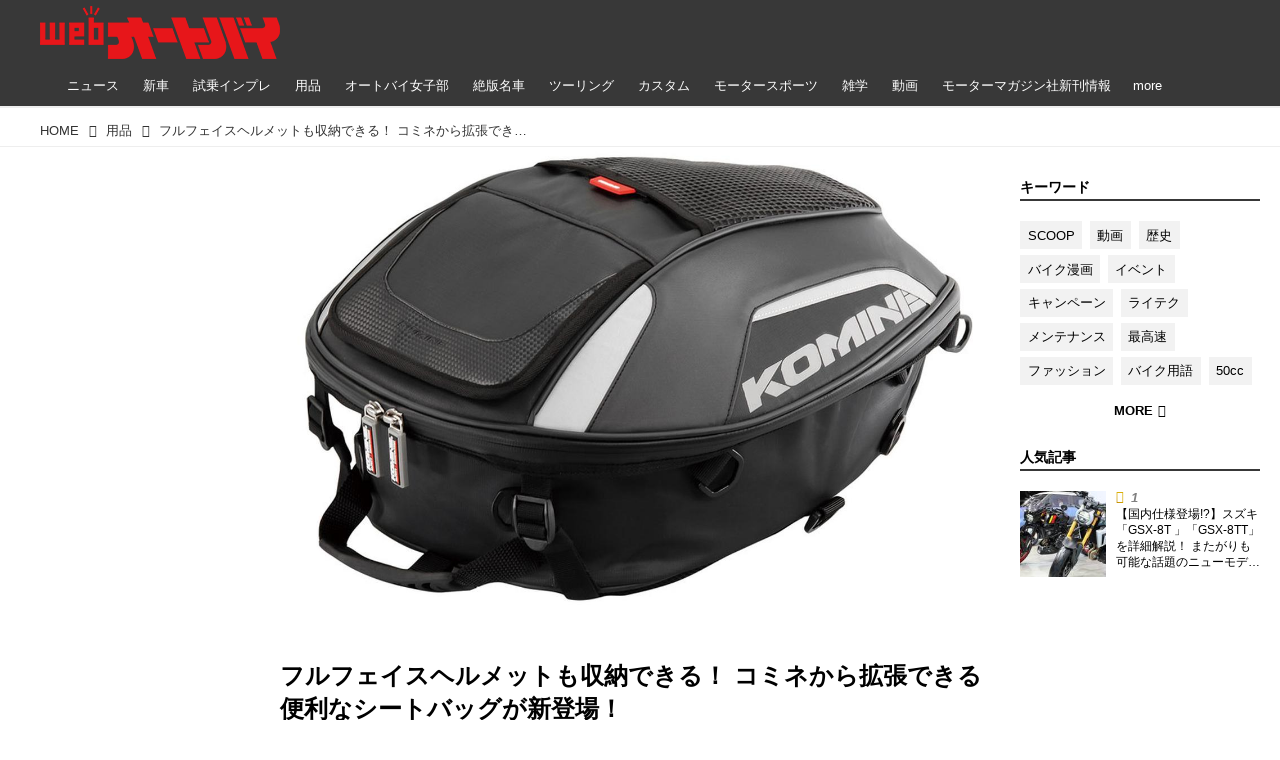

--- FILE ---
content_type: application/javascript; charset=utf-8
request_url: https://fundingchoicesmessages.google.com/f/AGSKWxWDjWuTw2RH34SxnZH0C06zxkyyYGSMouRkBiehHMnx7nQLYjoqfRBnKPC0OxJR5QYOEvlZh2QmhNesRjdrAMw3ZK26_raBEaAMTBex0vTnTC0PkIurN2koxcCb9-KlJlID0JWrHOqGLCHXuzVrG-p-tpk-7R2PXfGSy6HbCnPLWeEJ0J6_Mg7aGCGz/_/adserver?/displayad./ads/main._english/adv//adorika728.
body_size: -1282
content:
window['a01b6c3a-07b8-4261-8d26-84ddf45f1314'] = true;

--- FILE ---
content_type: application/javascript
request_url: https://html-load.com/loader.min.js
body_size: 26908
content:
// 
//# sourceMappingURL=[data-uri]
(function(){function t(n,o){const r=e();return(t=function(t,e){return r[t-=488]})(n,o)}function e(){const t=["hostage","cmd","atob","blob:","title","string-try-catch","aditude","Url","S1ppe140PG0iNSdjJQpYTHVyeXBxQThbZUl3LURSfGtiQg==","IFrame","Date.now is not a number","test","replaceSync","childNodes","Failed to execute packing script","TkduRThhX3kuRmpZTz00dzNdcDc=","scrollHeight","insertAdjacentElement","parseFromString","configIndex","alt","extra","fuse","MHQ4a2JmMjZ1ejlzbWg3MTRwY2V4eQ==","object-keys","log","players","geniee-prebid","all","endsWith","version","N3VpbDVhM2d4YnJwdHZqZXltbzRjMDl3cXpzNjgybmYx","head","N2d0a3JwYzQ1bndoNmk4amZ2OTNic3lsYXFlem11Mm8xMA==","currentScript","bml1ZTh0bXlhY2ozbDkxcTY1Znhid3pydjdwbzJnazQw","apply","img","boundingClientRect","NFdCXTM+CW89bk12Y0thd19yVlI3emxxbSlGcGA6VGdPJw==","(function(){","e2VGJU9YclEyPm5wM0pOXTQ3dQ==","parse","gpt-ima-adshield","defineProperty","gpt-vuukle","getOwnPropertyDescriptor","Headers","iterator","__sa_","replace","c3hwMlc5IC0zT25TJjdIPXJWNEQ7VFthdyFdTUFJL31MbA==","MUVIYi58dT9wKHFmUGl0eSdyNk8lCXc9XTlCSlJEOzo4aw==","Node_insertBefore","width not removed","SharedStorageWorklet","gpt-publisher","symplr","VHNwektcVnZMMzkpOlBSYTh4Oy51ZyhgdD93XTZDT2ZGMQ==","safari","closest","M2M1MWdvcTQwcHphbDlyNnh1dnRrZXkyc3duajdtaWhi","NGJvdjI4c3lxN3hhY2VnNjVmbTA5cnQzbGlobmt1empwMQ==","height","Date","includes","core-ads","try-catch","getElementsByTagName","ZGdnbg==","Failed to fetch script: ","NzRoZnZidGNqMmVyb2EwdWw1Nnl3M2lucXhrZ3A5bTF6cw==","host","teads","slice","Number","catch","Nm03a3dlM3Fhb2h1NWc0Yno4aQ==","v7.3.38","write","document.hidden","reverse","https://report.error-report.com/modal?","adsense","childElementCount","fetchScript error(script malformed), url: ","PerformanceEntry","insertBefore","), url: ","TlhHdDU9fV1iSWtoKThUPnAtfGVXcw==","overflow","adshieldAvgRTT","gpt-interworks","eWJmcQ==","object","value",'{"apply-ratio":1,"',"frames","Function","getItem","&url=","href","data-src","data-resource","dable-tdn","isBrave","UserAgent","(function(H,K){const s=a0K,O=H();while(!![]){try{const o=parseInt(s(0x157))/0x1*(-parseInt(s(0x15d))/0x2)+parseInt(s(0x129))/0x3+parseInt(s(0x12b))/0x4+parseInt(s(0x14a))/0x5+parseInt(s(0x14e))/0x6*(parseInt(s(0x128))/0x7)+parseInt(s(0x14b))/0x8+-parseInt(s(0x14d))/0x9;if(o===K)break;else O['push'](O['shift']());}catch(M){O['push'](O['shift']());}}}(a0H,0xbdd1d),((()=>{'use strict';const k=a0K;const H={'HTMLIFrameElement_contentWindow':()=>Object[k(0x13b)](HTMLIFrameElement[k(0x15b)],k(0x15f)),'XMLHttpRequest_open':()=>M(window,k(0x143),k(0x153)),'Window_decodeURIComponent':()=>M(window,k(0x15c),k(0x139)),'Window_fetch':()=>M(window,k(0x15c),k(0x144)),'Element_setAttribute':()=>M(window,k(0x124),k(0x14c)),'EventTarget_addEventListener':()=>M(window,k(0x151),k(0x134))},K=k(0x12f)+window[k(0x142)](window[k(0x150)][k(0x12c)]),O={'get'(){const L=k;return this[L(0x14f)](),window[K];},'collectOne'(i){window[K]=window[K]||{},window[K][i]||(window[K][i]=H[i]());},'collect'(){const x=k;window[K]=window[K]||{};for(const [i,V]of Object[x(0x147)](H))window[K][i]||(window[K][i]=V());}};function M(V,l,Z){const w=k;var N,Q,C;return w(0x13c)===l[w(0x148)]()?V[Z]:w(0x12e)===l?null===(N=V[w(0x12e)])||void 0x0===N?void 0x0:N[Z]:w(0x146)===l?null===(Q=V[w(0x146)])||void 0x0===Q?void 0x0:Q[Z]:null===(C=V[l])||void 0x0===C||null===(C=C[w(0x15b)])||void 0x0===C?void 0x0:C[Z];}((()=>{const r=k;var V,Z,N;const Q=B=>{const u=a0K;let q=0x0;for(let D=0x0,A=B[u(0x154)];D<A;D++){q=(q<<0x5)-q+B[u(0x12d)](D),q|=0x0;}return q;};null===(V=document[r(0x138)])||void 0x0===V||V[r(0x155)]();const C=function(B){const q=function(D){const G=a0K;return G(0x149)+Q(D[G(0x150)][G(0x130)]+G(0x125));}(B);return B[q]||(B[q]={}),B[q];}(window),U=function(B){const q=function(D){const I=a0K;return I(0x149)+Q(D[I(0x150)][I(0x130)]+I(0x158));}(B);return B[q]||(B[q]={}),B[q];}(window),m=r(0x149)+Q(window[r(0x150)][r(0x130)]+r(0x135));(Z=window)[r(0x141)]||(Z[r(0x141)]=[]),(N=window)[r(0x159)]||(N[r(0x159)]=[]);let E=!0x1;window[r(0x141)][r(0x145)](()=>{E=!0x0;});const j=new Promise(B=>{setTimeout(()=>{E=!0x0,B();},0x138d);});function W(B){return function(){const d=a0K;for(var q=arguments[d(0x154)],D=new Array(q),A=0x0;A<q;A++)D[A]=arguments[A];return E?B(...D):new Promise((Y,h)=>{const T=d;B(...D)[T(0x15e)](Y)[T(0x152)](function(){const X=T;for(var J=arguments[X(0x154)],f=new Array(J),S=0x0;S<J;S++)f[S]=arguments[S];j[X(0x15e)](()=>h(...f)),window[X(0x159)][X(0x145)]({'type':X(0x144),'arguments':D,'errArgs':f,'reject':h,'resolve':Y});});});};}function P(B,q,D){const p=r,A=Object[p(0x13b)](B,q);if(A){const Y={...A,'value':D};delete Y[p(0x127)],delete Y[p(0x13e)],Object[p(0x126)](B,q,Y);}else B[q]=D;}function y(B,q,D){const H0=r,A=B+'_'+q,Y=O[H0(0x127)]()[A];if(!Y)return;const h=H0(0x13c)===B[H0(0x148)]()?window:H0(0x12e)===B?window[H0(0x12e)]:H0(0x146)===B?window[H0(0x146)]:window[B][H0(0x15b)],J=function(){const H1=H0;for(var S=arguments[H1(0x154)],g=new Array(S),F=0x0;F<S;F++)g[F]=arguments[F];try{const b=U[A];return b?b[H1(0x133)](this,Y,...g):Y[H1(0x133)](this,...g);}catch(z){return Y[H1(0x133)](this,...g);}},f=D?D(J):J;Object[H0(0x126)](f,H0(0x15a),{'value':q}),Object[H0(0x126)](f,H0(0x137),{'value':!0x0}),P(h,q,f),window[H0(0x141)][H0(0x145)](()=>{const H2=H0;window[H2(0x123)]&&!window[H2(0x123)][H2(0x12a)]&&h[q]===f&&P(h,q,Y);}),C[A]=f;}window[m]||(O[r(0x14f)](),y(r(0x143),r(0x153)),y(r(0x124),r(0x14c)),y(r(0x15c),r(0x144),W),(function(){const H3=r,B=Object[H3(0x13b)](HTMLElement[H3(0x15b)],H3(0x132)),q=(A,Y)=>new Promise((h,J)=>{const H4=H3,[f]=Y;f[H4(0x140)]?J(Y):(j[H4(0x15e)](()=>J(Y)),A[H4(0x134)](H4(0x13a),()=>h()),window[H4(0x159)][H4(0x145)]({'type':H4(0x122),'reject':()=>J(Y),'errArgs':Y,'tag':A}));});Object[H3(0x126)](HTMLElement[H3(0x15b)],H3(0x132),{'get':function(){const H5=H3,A=B[H5(0x127)][H5(0x133)](this);return(null==A?void 0x0:A[H5(0x13d)])||A;},'set':function(A){const H6=H3;var Y=this;if(E||!(this instanceof HTMLScriptElement)||H6(0x13f)!=typeof A)return B[H6(0x13e)][H6(0x133)](this,A);const h=function(){const H7=H6;for(var J=arguments[H7(0x154)],f=new Array(J),S=0x0;S<J;S++)f[S]=arguments[S];return q(Y,f)[H7(0x152)](g=>A[H7(0x131)](Y,g));};h[H6(0x13d)]=A,B[H6(0x13e)][H6(0x133)](this,h);}});const D=EventTarget[H3(0x15b)][H3(0x134)];EventTarget[H3(0x15b)][H3(0x134)]=function(){const H8=H3;for(var A=this,Y=arguments[H8(0x154)],h=new Array(Y),J=0x0;J<Y;J++)h[J]=arguments[J];const [f,S,...g]=h;if(E||!(this instanceof HTMLScriptElement)||H8(0x156)!==f||!(S instanceof Object))return D[H8(0x133)](this,...h);const F=function(){const H9=H8;for(var b=arguments[H9(0x154)],z=new Array(b),R=0x0;R<b;R++)z[R]=arguments[R];return q(A,z)[H9(0x152)](v=>{const HH=H9;HH(0x13f)==typeof S?S[HH(0x131)](A,v):S[HH(0x136)](...v);});};D[H8(0x133)](this,f,F,...g);};}()),window[m]=!0x0);})());})()));function a0K(H,K){const O=a0H();return a0K=function(o,M){o=o-0x122;let i=O[o];return i;},a0K(H,K);}function a0H(){const HK=['onerror','call','addEventListener','_as_prehooked','handleEvent','__prehooked','currentScript','decodeURIComponent','load','getOwnPropertyDescriptor','window','__origin','set','function','__fr','__as_ready_resolve','btoa','XMLHttpRequest','fetch','push','JSON','entries','toLowerCase','as_','2559840ivKScW','12376328gEluyd','setAttribute','33090840ehyDCj','30OEaclw','collect','location','EventTarget','catch','open','length','remove','error','1tQqgeE','_as_injected_functions','__as_rej','name','prototype','Window','1714488RGvRbs','then','contentWindow','script_onerror','adshield','Element','_as_prehooked_functions','defineProperty','get','1271809VuLspJ','2537949YHUfpf','isAdBlockerDetected','5992312KTrcsc','href','charCodeAt','document','__sa_','hostname','apply'];a0H=function(){return HK;};return a0H();}","brave","naver","xhr.onreadystatechange not set","MessagePort","script not executed(inline)","innerText","inventory_name","pubkey","gpt-adsinteractive","sping","Yml4cXJod245emptNTRvMTJmZTBz","wp-data","yahoo-mail-v1","String","WwllJjVCXlc+MCMKcmJxSTd9LUF8Yw==","MzZxejBtdjl0bmU3a3dyYTVpMXVqeDI4b3lmc3BjZ2xoNA==","now","edgios","[data-uri]","bzVoa203OHVwMnl4d3Z6c2owYXQxYmdscjZlaTQzbmNx","&message=","jkl","Response","N3k6eDIxOF1VI05DfW5XYU1Te0w=","mezzomedia","math-random","document.getElementsByTagName","PerformanceResourceTiming","HTMLFormElement","Element_getAttribute","aG5bUlhtfERPSC86LkVWS0o7NH1TVQ==","WEVRNSU8Sl9oIy4wZj92ZUs6ewlDdXRqYEJQOE5HVWIp","DocumentFragment","trim","document","97329JQUUCf","pathname","XnpHW3dtCkNgPThCdj48Jl0wOlQgTCNweDNYbGktbikuNA==","MW53c3I3dms4ZmgwbDN1dDkyamlncXg2ejQ1Y3BibXlv","ar-yahoo-v1","sentrySampleRatio","regexp-test","as-extra","DOMParser","hasAttribute","picrew.me","recovery","ZWhvcg==","mailto:","stringify","cWdwazM3NW50bDhqdzlybXgyaTBoYzF6dXY0b2J5NnNlZg==","element-tagName","call","Date.now","ZW93NXJmbHVxOHg0emdqNzBwMTNjaTZtaDJzOXRua2Fidg==","AdShield API cmd.push","can't access document.hidden","reduce","true","resources-v2://","QjggL1k5b11WSENfcDN5dApoVE9OaTVxNklHLXI9Mmcl","get-computed-style","as_modal_loaded","Invalid protect url prefix: ","child-0","type","enliple","origin","Array","keys","https:","ZnU2cXI4cGlrd2NueDFhc3RtNDc5YnZnMmV6bG8wM2h5","document.documentElement.clientWidth, clientHeight","&request_id=","ghi","cookie","NodeList",", Script-Crc32: ","shift","html","alert","URL","application/javascript","contentDocument","gpt-adapex","open","Zm1qeA==","transferSize","hidden","isSleipnir","close-error-report","document.classList.remove not work","eDVBOGhFOT0KUUcxIkN1SidvVihJKT5sYlc0RCNlIEw2","28IxPVls","bGU0OTcxbTVpcnB1a3hqdjNzcTJvOHk2MGduYnp0aHdmYQ==","gpt-highfivve","input","setAttributeNS","a3luYg==","HTMLElement","randomize","gpt-andbeyond","Clean.io Inc.","bzlxemF4dHA0MDZ3a2U3aWIyZzM4Znltdmo1bGNoMW5y","document.classList.contains","Y3E5ODM0a2h3czJ0cmFnajdmbG55bXU=","fetch","3614525QpSKtb","isInAdIframe","char must be length 1","div#contents > span#ads","nhn","stopImmediatePropagation","navigator","document.querySelectorAll","player","contains","attributionSrc","Failed to load script: ","isInIframe","raptive","insertRule","JlhEX1FPaE1ybHRwUjFjNHpHClk=","https://cadmus.script.ac","gpt-nextmillennium","dispatchEvent","adlib","reserved2Input","contentWindow","createElement","worldhistory.org","atob-btoa","requestAnimationFrame","Node_baseURI","unknown","Worker","innerWidth","DOMTokenList","as_domain","getEntriesByType","CrOS","YTI3NGJjbGp0djBvbXc2ejlnNXAxM3VzOGVraHhpcmZx","profile","a24xZWhvNmZqYnI0MHB4YzlpMnE=","dataset","script:","728","insertAdjacentHTML","b3V0cHV0","https://report.error-report.com/modal?eventId=&error=Vml0YWwgQVBJIGJsb2NrZWQ%3D&domain=","nthChildOf","cmVzZXJ2ZWQx","data:","confirm","hostname","Tig5fCEvX1JEdjZRKSI4P0wjaFdscjs=","className","width not set properly","Css","&type=negotiate_fail","d3IyNzV5b2dzajRrdjAzaXpjbngxdWFxYjhwZmxtNnRo","aXRoYw==","toPrimitive","revokeObjectURL","action","KHIlOTZqVks3e2tQCWdEaE9jRnMnMTtNIkl1UVoveXFB","HTMLLinkElement","javascript:","dWwyb3cwMWo5enE1OG1mazRjdjM3YWJzeWlndGVoNnhu","setHTMLUnsafe","div","eTkzcmZ0czdseHE4dmtnamVuNW0waTZ3emhhcDF1Y2Iybw==","num","firefox","FontFace","cssText","fromEntries","postMessage","promise","writeln","eventId=","cmVzZXJ2ZWQyT3V0cHV0","check","em1wYw==","ariaLabel","bWlsYmAjM0JhcV07RFRWP2UuPCAmYw==","azUyM3RscHplcXZzMHlqaDgxb2d1YTZ3bmJyN2M5bWY0aQ==","JSON","reject","ybar","trident","ZmthZA==","as-empty-bidder","[native code]","isArray","appendChild","snigel","matches","classList","document.createElement","O2ZlUVhcLk54PHl9MgpVOWJJU0wvNmkhWXUjQWh8Q15a","srcdoc","eDxbeWtZJTEtc0s5X0MwUmFqIzhPTGxdL0h3aHFGVQkz","prototype","appendScriptElementAsync","reload","display","gpt-rubicon","Version/","adthrive","data-query","getAttribute","intersectionRect","HTMLScriptElement","w2g","tag","@@toPrimitive must return a primitive value.","random","query","can't access user-agent","onreadystatechange","match","parentElement","bWpiMGZldTZseng3a3FoZ29wNGF0ODMxYzkyeXdpcjVu","X-Length",". Phase: ","315955ogUIvx","httpEquiv","UWpeIE5DVXY1NGxlIlZNbV8zMEdM","HTMLIFrameElement","CSSStyleDeclaration.set/get/removeProperty","gpt-adingo","as_window_id","tel:","about:","XMLHttpRequest.onreadystatechange","https://","cXA1cjg0Mnljdnhqb3diYXo3dWh0czlnazZpMGVtbjEzZg==","XMLHttpRequest","removeAttribute","charAt","flatMap","AS-ENCODED-VAL","edg/","eX1YV11PJkdsL0N0KXNZQjgtYkY0UgpEJ3BTRTBcdS5aUA==","isNaN","Chrome/","cmVzZXJ2ZWQySW5wdXQ=","visualViewport","searchParams","innerHeight","none","bWFHO0ZULmUyY1l6VjolaX0pZzRicC1LVVp5PHdMCl8/","encodedBodySize","document - find element","isFirefox","focus/","Window_decodeURIComponent","ssmas","document.querySelector","reserved1Output","Window_fetch","textContent","edl",", StatusCode: [","eDhiM2xuMWs5bWNlaXM0dTB3aGpveXJ6djVxZ3RhcGYyNw==","parseFloat","http","userAgent","document - link element","top","cmVzZXJ2ZWQy","2151240BXOywY","output","set",", body: ","poster","name","sdkVersion","data-sdk",'":[{"id":"',"window","abs","b2lscjg3dDZnMXFiejVlZjRodnB5Y3VqbXgzbndzMDJrOQ==","indexOf","aXZtc2xyNDhhY2Uzem9rZ3h0MTBiNnA=","wrong contentWindow","Invalid protect url: ","getPropertyValue","sleipnir/","Cf-Ray","localStorage","combo","getElementById","VzB8N196fXtyb1lraFhMXiUoJy8+TnRRR2d1WlNBNHZV","ABCDEFGHIJKLMNOPQRSTUVWXYZabcdefghijklmnopqrstuvwxyz","target","removeChild","Invalid reserved state: ","KAlFSENfO3MvLldnTmZWbCB6OU1ZaFF9VGo6SkZVUykj","czN6Ym85YWhnZjdsazV5MGN1bXJwcW53eDZpNGpldnQy","android","token=","fGAJJ1JxajZDTldIXUk4c3g3dTNm","aXJycg==","as-async","dVY2fSlRJz9Ee1NlQU1YNDtFZg==","article","split","samsungbrowser","location","MessageEvent","join","XHlqTUYtZiJSWwlId3hucylwSUMxPTI1OEU5NlBLOkpPCg==","endpoint","cmVzZXJ2ZWQxSW5wdXQ=","OWptYW53eXF4MHM1NHp1dG82aA==","children",", cfRay: ","version=","outerHeight",".js","loading","add","pagehide","ar-v1","min","sendBeacon","server","test/view/passed","base64 failed","close","finally","Element_setAttribute","loader","gpt-funke","HTMLMetaElement","cDkxdHp4NGlic2h3ZjNxeWVuNTA2dWdvMm1rdjhscmpjNw==","status","googletag","AdShield API","removeProperty","getElementsByClassName","&error=","Node_appendChild","bmxvYw==","referrer","adfit","Forcepoint","length","Script","c204ZmtocndhOTR5MGV1cGoybnEx","message","cnlwYQ==","string-api","/view","aWQ=","baseURI","Nm52OGNqZ3picXMxazQ5d2x4NzUzYWU=","headers","document.head.appendChild, removeChild, childNodes","Integrity check failed: ","reserved1Input","text/css","originalUrl","decodeURIComponent","protocol","X-Crc32","opera","hash","Map","documentElement","LklwPnN6SjhFd2FoWU0vdjt5S2M9ZgooW19UIHEzbk9T","document.getElementById","TopLevelCss","createObjectURL","c3ZtbQ==","Document","(E2) Invalid protect url: ","delete","ZT9gM0FVPDJaWzsJaUpFRlYnfFBhOFQ1ai0udiA6cSNIKQ==","promise tainted","1919547ugQzhJ","728px","connection","cache_is_blocking_ads","self","debug","cadmus script blocked","_fa_","24SZWIRI","Failed to get key from: ","def","getDeviceInfo","Node","addEventListener","whale","insertAfter","ing","width: 100vw; height: 100vh; z-index: 2147483647; position: fixed; left: 0; top: 0;","Firefox/","last_bfa_at","width","AdShield API cmd.push result","anymind","encodeURIComponent","<html></html>","map","ME5tfXViQzlMNmt7Nygibng+cz1Lb11JQncveVNnZiVX","eDI5aGI4cHd2c2lsY21xMDY1dDQzN3JueXVvMWpmemtl","content","geniee","parseInt","send","floor","eVw2WmcxcW1ea3pjJ3woWWlvUiI+Rgo=","race","stylesheet","http:","useragent","minutemedia","json.parse","adshieldMaxRTT","getBoundingClientRect","src","eval","scrollX,Y","charset","cultureg","gpt-enliple","performance","intersectionRatio","error on googletag.pubads()","srcset","setImmediate","symbol","InE0CkozZmtaaGombHRgd0g1MFQ9J2d8KEVQW0ItUVlE","requestIdleCallback","EventTarget_addEventListener","PTZhMEc+UE9vMzdudj94JjFgXTJ0","aW5wdXQ=","dmJybDRzN3U5ZjhuejVqcHFpMG13dGU2Y3loYWcxM294","gpt-anymind","&domain=","link",", X-Length: ","parent","encodeURI","Math","Yzc4NjNxYnNtd3k1NG90bmhpdjE=","blN5TkRHJ01qL288VSBsIlFFa21pWDJIe1pZSmg0JT1f","YmphM3prZnZxbHRndTVzdzY3OG4=","push","eXB3engydXNtOG9nNXE3NHRhbmxiNnJpM3ZjZWhqOWtmMQ==","pubads","isSafari","], X-Crc32: ","cWJ1dw==","setItem","pubstack","a3JCSnREKFFsdl4+I1toe1gxOW8mU0VBTS9uIk89IDA1UA==","d2VneWpwenV4MzhxMmE5dm1pZm90","div#contents","then","cXhuNml1cDNvdDhnejdmbGN3MDlieQ==","outerWidth","domain switch: no src attribute","RegExp","dable","a2Zwdg==","api","OTF5c3hlOGx1b3JuNnZwY2l3cQ==","fxios/","Date.now is not a function","tri","7Y6Y7J207KeA66W8IOu2iOufrOyYpOuKlCDspJEg66y47KCc6rCAIOuwnOyDne2WiOyKteuLiOuLpC4g7J6Q7IS47ZWcIOuCtOyaqeydhCDrs7TroKTrqbQgJ+2ZleyduCfsnYQg7YG066at7ZWY7IS47JqULg==","gpt-minutemedia","getTime","b3U3ZXJjdnc5bDAxeWdobmZpcDY4NWJ6eHF0YWszc2ptNA==","gpt-adpushup","gpt-nextmillenium",'","width":160,"height":600,"position":{"selector":"div#contents","position-rule":"child-0","insert-rule":[]},"original-ads":[{"selector":"div#contents > span#ads"}],"attributes":[]}]}',"isInRootIframe","alphaStr","toString","getAttributeNames","replaceChild","element-attributes","Rzc1MmVgTFh4J1ptfTk8CXs/Rg==","HTMLImageElement","append","rel","Navigator","responseURL","find","VHg8V3xYdmN1YkN6LWVrVS8gb2lNCSY6JUlnPjJoe3Nb","fXFCPHpgUFpbWUg6MHNqdmFPcA==","inventories_key","YEg7NFN5TUIuCmZ1eG52I1JyUDNFSlEmOVlbTzBjCUNVbw==","Py0wOHRQKEpIMUVHeyVbaiZzIiBENWs=","some","&host=","https://report.error-report.com/modal?eventId=&error=","gpt-geniee","adshield-api",", source length: ","XncgVl8xcWs2OmooImc+aSVlfEwyY0k=","Jmo8UkRzW1c+YnVrTWBjPzEpCWw=","parentNode","HTMLSourceElement","error on contentWindow","bnh6bg==","ddg/","error","Error","outerHTML","getWindowId","right","URLSearchParams","tags","MG96dXBrcng2cWp3bnlnbDM0bTdpOXRoMWY4djJiZWM1","cmE7TUg3emZBb1EJeFRVaD9uPSFOSks5PHZgNXsjbVsz","dzFHcD4weUJgNVl0XGU0Ml1eQzNPVVhnYiBufWEnVGZxew==","ping","requestIdleCallback not exists","number","collect","bkVlSkthLjpQe0E7eDBVTCI0J1hGbXx9d2Z2elEjN1pTKA==","as_loader_version","calculatorsoup.com","setInterval","Element_attributes","attributes","exec","loader-check","function a0v(F,v){const h=a0F();return a0v=function(L,H){L=L-0x85;let E=h[L];return E;},a0v(F,v);}function a0F(){const y=['length','includes','removeEventListener','99DdfTHL','message','426867skijjn','926090UmJmXE','5618020JaGBio','forEach','delete','9152640ERdRZO','get','c3RyaW5n','setTimeout','handleEvent','eval','requestIdleCallback','399064oRTnwg','168YhZGAx','test','requestAnimationFrame','error','call','set','addEventListener','filter','load','61678oqLYfA','setInterval','ZnVuY3Rpb24','prototype','click','3732384LyVUeN','27bKBjKK','slice'];a0F=function(){return y;};return a0F();}(function(F,v){const i=a0v,h=F();while(!![]){try{const L=-parseInt(i(0x94))/0x1+parseInt(i(0x9e))/0x2*(parseInt(i(0x86))/0x3)+-parseInt(i(0xa3))/0x4+parseInt(i(0x89))/0x5+parseInt(i(0x8d))/0x6+parseInt(i(0x88))/0x7*(parseInt(i(0x95))/0x8)+-parseInt(i(0xa4))/0x9*(parseInt(i(0x8a))/0xa);if(L===v)break;else h['push'](h['shift']());}catch(H){h['push'](h['shift']());}}}(a0F,0xf2094),((()=>{const G=a0v,F=(E,B)=>typeof E===B,v=atob(G(0xa0)),h=atob(G(0x8f));if(!F(h,h))return;{const E=RegExp[G(0xa1)][G(0x96)];RegExp[G(0xa1)][G(0x96)]=function(B){const g=G;return E[g(0x99)](this,B);};}[G(0x97),G(0x93),G(0x9f),G(0x90)][G(0x9c)](B=>window[B])[G(0x8b)](B=>window[B]=H(window[B],B)),EventTarget[G(0xa1)][G(0x9b)]=H(EventTarget[G(0xa1)][G(0x9b)],G(0x9b),0x1),EventTarget[G(0xa1)][G(0x85)]=H(EventTarget[G(0xa1)][G(0x85)],G(0x85),0x1);const L=new Map();function H(B,u){const P=G;let p=arguments[P(0xa6)]>0x2&&void 0x0!==arguments[0x2]?arguments[0x2]:0x0;return function(){const o=P;for(var S=arguments[o(0xa6)],K=new Array(S),N=0x0;N<S;N++)K[N]=arguments[N];const Q=K[o(0xa5)](0x0,p),Y=K[p],b=K[o(0xa5)](p+0x1);if(!Y)return B[o(0x99)](this,...K);if(o(0x9f)!==u&&o(0x90)!==u&&!F(Y,v)&&!F(Y[o(0x91)],v))return B[o(0x99)](this,...K);let f=null;if(o(0x9b)===u||o(0x85)===u){const I=[o(0x9d),o(0x98),o(0x87),o(0xa2)],J=Q[0x0];if(!I[o(0xa7)](J))return B[o(0x99)](this,...K);L[o(0x8e)](this)||L[o(0x9a)](this,new Map()),L[o(0x8e)](this)[o(0x8e)](J)||L[o(0x8e)](this)[o(0x9a)](J,new Map()),f=L[o(0x8e)](this)[o(0x8e)](J)[o(0x8e)](Y);}if(f=f||function(){const W=o;for(var x=arguments[W(0xa6)],X=new Array(x),m=0x0;m<x;m++)X[m]=arguments[m];return F(Y,v)?Y[W(0x99)](this,...X):F(Y,h)?window[W(0x92)](Y):F(Y[W(0x91)],v)?Y[W(0x91)][W(0x99)](Y,...X):void 0x0;},o(0x9b)===u){const x=Q[0x0];L[o(0x8e)](this)[o(0x8e)](x)[o(0x9a)](Y,f);}else{if(o(0x85)===u){const X=Q[0x0],m=L[o(0x8e)](this)[o(0x8e)](X)[o(0x8e)](Y)||Y;return L[o(0x8e)](this)[o(0x8e)](X)[o(0x8c)](Y),B[o(0x99)](this,...Q,m,...b);}}return B[o(0x99)](this,...Q,f,...b);};}})()));","N3o+Z317L1cjYGNbWlQmc0k8Mi1oYUtYWW4Kbyl4U0ZB","findLastIndex","stack","readyState","12AfUUtm","Click","adshield","polarbyte","stopPropagation","span","setTimeout","findIndex","Object","CSSStyleDeclaration","onLine","toLowerCase","cGhtMjF2OWN3NGI3M3lnbG5meG90YXpzdWo4cXJrNjUwaQ==","SktqJUlWels8RUgmPUZtaWN1TS46CVMteFBvWnM3CmtB","Element_innerHTML","style","&title=","/resources/","as-revalidator","_as_res","str","bottom","Y3J4bWpmN3loZ3Q2bzNwOGwwOWl2","querySelectorAll","cachedResultIsInAdIframe","/script/","scrollX","POST","prod",'{"type": "tag", "marshalled": "<html></html>"}',"586848RbqmUD","https://html-load.com","get","iframe","dXNqbDRmaHdicHIzaXl6NXhnODZtOWV2Y243b2swYTIxdA==","M2Jwa2ltZnZ4ZTcxNm56b3lydzBxNTI=","setAttribute","adingo","aTtVaidbPHciRFQwbFpMZ1M4ZiNoeHNNVn10eTpFLSlg","NmFreWhvcjgwbTM3c2xmdzF2eHA=","CSSStyleSheet","Failed to load website due to adblock: ","nextSibling","bTByeWlxdDgzNjJwMWZhdWxqNHpnaA==","freestar","tagName","reserved2","function","load","lastIndexOf","idx","chrome","cGxiaTIxY3hmbW8zNnRuNTB1cQ==","&is_brave=","reserved2Output","script not executed(blob)","VW4gcHJvYmzDqG1lIGVzdCBzdXJ2ZW51IGxvcnMgZHUgY2hhcmdlbWVudCBkZSBsYSBwYWdlLiBWZXVpbGxleiBjbGlxdWVyIHN1ciBPSyBwb3VyIGVuIHNhdm9pciBwbHVzLg==","PEdjcE9JLwl6QVglNj85byByLmJtRlJpZT5Lc18pdjtWdQ==","concat","constructor","as_","resolve","cmVzZXJ2ZWQxT3V0cHV0","filter","string","querySelector","coupang-dynamic","ZndiaA==","#as_domain","script malformed. source length: ","decodeURI","isSamsungBrowser","duration","script","dXk4b2EyczZnNGozMDF0OWJpcDdyYw==","bTg5NjFxd3pnaHUyN3hlb2FwbjNrNWlsdnJmamM0c3l0MA==","copyScriptElement","Event","Failed to decode protect-url: url is empty","Y29rcQ==","IntersectionObserverEntry","left","/report?","gpt-firstimpression","_as_req","entries","opr","MWtvaG12NHJsMDgzNjJhaXA3ZmpzNWN0YnF5Z3p3eG5l","UUNBQlYiXSMwamImV282dDpVdWlIZzFyUEQ0JSlSbE5rLQ==","resource","NWY7VnQicURMQjkxJ20KfT9SNlMoWiNBYEpyMEhRbEtQKQ==","http://","frameElement","data","getComputedStyle","undefined","dmtkcw==","traffective","aXp4c29tcWgzcDhidmdhNDl3N2Z5MnRsdWM2ZTVuMDFy","a2AoNTl3aikie2c+c1xvNlRpQXgKTFA/cWFwdDBdLUl5ZQ==","adshield-native","evaluate","Element.remove","startsWith","adsinteractive","max","fromCharCode","innerHTML","AdShield API cmd","NW52MWllZ3phMjY5anU4c29reTA0aDNwN3JsdGN4bWJx","bXRlcWgweXM2MnAxZnhqNTg5cm80YXVuemxpZzNjN3diaw==","reserved1","port","28285390VcMtyV","async","scrollY","fetchLater","X2w8IFZ6cURGOjJnNjF3e2ltKCI3TEFaYS9eaiVcJ0s/","})()","Loader aborted: ","Element","addModule","abc","EventTarget","body","dXl5aw==","QiBjMQkzRlklPGZfYjJsdV44Wk5DeiNHJ3ZXTTdyJlE9","Promise","tpmn","setProperty","HTMLVideoElement","source","adpushup","document.getElementsByClassName","gpt-tdn","search","remove","domain switched","forEach","language","Window","opt/","clearInterval","elementFromPoint","property","url","btoa","charCodeAt","replaceScriptElementAsync","gpt-adshield","Blob","HTMLAnchorElement","rtt","ODk1dDdxMWMydmVtZnVrc2w2MGh5empud28zNGJ4cGdp","status code: ","removeEventListener","fetchScript error(status: ","em5iZw==","matchAll","azk2WUsodi8mSUNtR0IJNWJ6YT9IY1BfMVcgcVJvQS49Cg==","edge","/resources/v2/","scrollWidth","HTMLMediaElement",", Forcepoint detected","clearTimeout","wrong googletag.pubads()","from","Jm0yR1Q1SXJQIiAuQihvPTppZ2JKcFduejd0Y3ZOWmA+Cg==","resources://","test/v1ew/failed","RVlmP1JOMmF9V2JVNWVIX3xTdEpv","eDUwdzRvZTdjanpxOGtyNmk5YWZ0MnAxbmd1bG0zaHlidg==","utf-8","MyV0CXsycmNrZnlYUl0/TksmL0ZndztUU01tbi03X2lVLg==","removeItem","json","crios","gpt-clickio","return this","VGhlcmUgd2FzIGEgcHJvYmxlbSBsb2FkaW5nIHRoZSBwYWdlLiBQbGVhc2UgY2xpY2sgT0sgdG8gbGVhcm4gbW9yZS4=","text","djlhcHlpazYyMzBqNW1sN244YnVxcmYxemdzY2V3eHQ0","elem"];return(e=function(){return t})()}(function(){const n=t,o=e();for(;;)try{if(562771===-parseInt(n(1196))/1+-parseInt(n(1242))/2+-parseInt(n(1005))/3*(-parseInt(n(678))/4)+-parseInt(n(1077))/5+-parseInt(n(708))/6*(-parseInt(n(1063))/7)+-parseInt(n(528))/8*(parseInt(n(520))/9)+parseInt(n(791))/10)break;o.push(o.shift())}catch(t){o.push(o.shift())}})(),(()=>{"use strict";const e=t;var n={};n.g=function(){const e=t;if(e(956)==typeof globalThis)return globalThis;try{return this||new Function(e(857))()}catch(t){if(e(956)==typeof window)return window}}();const o=e=>{const n=t;let o=0;for(let t=0,r=e[n(1319)];t<r;t++)o=(o<<5)-o+e[n(825)](t),o|=0;return o},r=class{static[e(1152)](){const t=e;var n,r;let i=arguments[t(1319)]>0&&void 0!==arguments[0]?arguments[0]:t(1016),c=!(arguments[t(1319)]>1&&void 0!==arguments[1])||arguments[1];const a=Date[t(986)](),s=a-a%864e5,d=s-864e5,l=s+864e5,u=t(738)+o(i+"_"+s),m=t(738)+o(i+"_"+d),f=t(738)+o(i+"_"+l);return u===m||u===f||m===f||!(null!==(n=null!==(r=window[u])&&void 0!==r?r:window[m])&&void 0!==n?n:window[f])&&(c&&(window[u]=!0,window[m]=!0,window[f]=!0),!0)}};class i{static[e(710)](t){const n=e;let o=!(arguments[n(1319)]>1&&void 0!==arguments[1])||arguments[1],r=arguments[n(1319)]>2&&void 0!==arguments[2]?arguments[2]:n(1261);try{return o&&(t=c(t)),window[r][n(961)](t)}catch(t){return""}}static[e(1244)](t,n){const o=e;let r=!(arguments[o(1319)]>2&&void 0!==arguments[2])||arguments[2],i=arguments[o(1319)]>3&&void 0!==arguments[3]?arguments[3]:o(1261);try{return r&&(t=c(t)),window[i][o(596)](t,n)}catch(t){}}static[e(814)](t){const n=e;let o=!(arguments[n(1319)]>1&&void 0!==arguments[1])||arguments[1],r=arguments[n(1319)]>2&&void 0!==arguments[2]?arguments[2]:n(1261);try{return o&&(t=c(t)),window[r][n(853)](t)}catch(t){}}}const c=t=>""[e(736)](window[e(1280)][e(934)],e(527))[e(736)](btoa(t));class a{static[e(967)](){const t=e;try{if(null!=window[t(1083)][t(970)]&&t(967)===window[t(1083)][t(970)][t(967)][t(1247)])return!0}catch(t){}return!1}static[e(593)](){const t=e;try{if(a[t(967)]())return!1;const e=navigator[t(1238)][t(689)](),n=[t(921)];return![t(729),t(838),t(1213),t(764),t(506),t(819),t(1160),t(855),t(1143),t(534),t(650),t(971),t(987)][t(638)]((n=>e[t(927)](n)))&&n[t(638)]((n=>e[t(927)](n)))}catch(t){}return!1}static[e(1225)](){const t=e;try{if(a[t(967)]())return!1;const e=navigator[t(1238)][t(689)]();if(e[t(927)](t(1226))||e[t(927)](t(610)))return!0;const n=[t(1143)];return![t(729),t(838),t(1213),t(764),t(506),t(819),t(1160),t(855),t(534),t(650),t(971),t(987)][t(638)]((n=>e[t(927)](n)))&&n[t(638)]((n=>e[t(927)](n)))}catch(t){}return!1}static[e(749)](){const t=e;try{const e=navigator[t(1238)][t(689)]();return e[t(927)](t(1271))&&e[t(927)](t(1279))}catch(t){}return!1}static[e(1059)](){const t=e;try{return navigator[t(1238)][t(689)]()[t(927)](t(1259))}catch(t){}return!1}}const s=(t,n)=>{const o=e;if(o(742)!=typeof t||o(742)!=typeof n)return!1;const r=t[o(1319)],i=n[o(1319)];if(0===r&&0===i)return!0;if(0===r)return!1;if(0===i)return!0;if(r<i)return!1;for(let e=0;e<t[o(1319)];e++)if(t[e]===n[0]){let r=!0;for(let i=1;i<n[o(1319)];i++)if(!t[e+i]||t[e+i]!==n[i]){r=!1;break}if(r)return!0}return!1},d=(t,n)=>{const o=e;if(o(742)!=typeof t||o(742)!=typeof n)return-1;const r=t[o(1319)],i=n[o(1319)];if(0===r&&0===i)return-1;if(0===r)return-1;if(0===i)return-1;if(r<i)return-1;for(let e=0;e<t[o(1319)];e++)if(t[e]===n[0]){let r=!0;for(let i=1;i<n[o(1319)];i++)if(!t[e+i]||t[e+i]!==n[i]){r=!1;break}if(r)return e}return-1},l=t=>{const n=e,o=navigator[n(1238)],r=d(o,t);if(-1===r)return-1;let i="";for(let e=r+t[n(1319)];e<o[n(1319)];e++){const t=o[n(825)](e);if(t<48||t>57)break;i+=o[e]}return parseInt(i)||-1},u={HTMLIFrameElement_contentWindow:()=>Object[e(908)](HTMLIFrameElement[e(1173)],e(1098)),XMLHttpRequest_open:()=>w(window,e(1208),e(1055)),Window_decodeURIComponent:()=>w(window,e(818),e(503)),Window_fetch:()=>w(window,e(818),e(1076)),Element_setAttribute:()=>w(window,e(798),e(714)),EventTarget_addEventListener:()=>w(window,e(801),e(533))},m=e(911)+window[e(824)](window[e(1280)][e(963)]),f={get(){return this[e(664)](),window[m]},collectOne(t){window[m]=window[m]||{},window[m][t]||(window[m][t]=u[t]())},collect(){const t=e;window[m]=window[m]||{};for(const[e,n]of Object[t(763)](u))window[m][e]||(window[m][e]=n())}};function w(t,n,o){const r=e;var i,c,a;return r(1251)===n[r(689)]()?t[o]:r(1004)===n?null===(i=t[r(1004)])||void 0===i?void 0:i[o]:r(1157)===n?null===(c=t[r(1157)])||void 0===c?void 0:c[o]:null===(a=t[n])||void 0===a||null===(a=a[r(1173)])||void 0===a?void 0:a[o]}const p={appendChild:Node[e(1173)][e(1165)],insertBefore:Node[e(1173)][e(949)]};function h(t,n){const o=e;n[o(720)]?p[o(949)][o(1022)](n[o(1192)],t,n[o(720)]):p[o(1165)][o(1022)](n[o(646)],t)}function x(t){const n=e;p[n(1165)][n(1022)](document[n(894)],t)}function g(t){const n=e,o=document[n(1099)](t[n(723)]);for(const e of t[n(623)]())o[n(714)](e,t[n(1181)](e));return o[n(1232)]=t[n(1232)],o}function v(t,n){const o=e;return n?(n[o(781)]("?")&&(n=n[o(936)](1)),t[o(927)]("?")?t+"&"+n:t+"?"+n):t}function y(){const t=e;try{const e=[65,66,67,68,69,70,71,72,73,74,75,76,77,78,79,80,81,82,83,84,85,86,87,88,89,90],n=["A","B","C","D","E","F","G","H","I","J","K","L","M","N","O","P","Q","R","S","T","U","V","W","X","Y","Z"];for(let o=0;o<26;o++)if(String[t(784)](e[o])!==n[o]||n[o][t(825)](0)!==e[o])return!1}catch(t){return!1}return!0}let b="",E=e(709);try{var T;b=null!==(T=document[e(896)][e(1181)](e(1249)))&&void 0!==T?T:e(1104);const t=document[e(896)][e(1181)](e(964))||document[e(896)][e(1181)](e(562));t&&(E=new URL(t,window[e(1280)][e(963)])[e(1037)])}catch(t){}const H={version:e(940),sdkVersion:b,endpoint:E,env:e(706),debug:!1,sentrySampleRatio:.05},M={idx:t=>Math[e(552)](Math[e(1187)]()*t),elem:function(t){const n=e;return t[this[n(728)](t[n(1319)])]},num:function(t,n){const o=e;return Math[o(552)](Math[o(1187)]()*(n-t))+t},alphaStr:function(t,n){const o=e,r=t+this[o(1142)](0,n-t),i=[];for(let t=0;t<r;++t)i[o(590)](o(1265)[o(1210)](this[o(1142)](0,52)));return i[o(1282)]("")},className:function(){return this[e(621)](5,15)}};function N(t){const n=e;return t?A[n(632)]((e=>e.id===t)):H[n(525)]?I[0]:M[n(861)](I)}function _(t){const n=e,o=[n(494),n(578),n(1118),n(1121),n(1285),n(740),n(1241),n(1217),n(1151)],r={};for(let e=0;e<o[n(1319)];e++){const i=t[e];r[atob(o[e])]=n(742)==typeof i?atob(i):i}return r}const I=[[e(955),e(1170),e(765),117,e(901),e(850),57,e(637),e(713)],[e(649),e(691),e(1073),117,e(660),e(1020),115,e(1125),e(1255)],[e(607),e(659),e(831),97,e(1214),e(1253),114,e(644),e(496)],[e(1056),e(1001),e(1041),106,e(913),e(924),53,e(553),e(1075)]][e(545)]((t=>_(t))),S=[[e(1153),e(510),e(787),119,e(766),e(1064),102,e(626),e(730)],[e(745),e(1062),e(1130),57,e(852),e(1141),101,e(634),e(939)],[e(595),e(716),e(923),102,e(837),e(788),56,e(903),e(1286)],[e(1315),e(1172),e(658),97,e(846),e(933),115,e(1276),e(609)],[e(1068),e(546),e(1111),121,e(518),e(1024),110,e(1092),e(587)],[e(803),e(633),e(1193),118,e(768),e(1207),115,e(877),e(1113)],[e(491),e(1030),e(1138),112,e(665),e(753),114,e(645),e(717)],[e(1017),e(574),e(893),107,e(735),e(591),104,e(993),e(589)],[e(1161),e(674),e(897),115,e(914),e(690),104,e(1198),e(980)],[e(514),e(1222),e(1008),97,e(598),e(985),101,e(1273),e(599)],[e(757),e(1135),e(776),106,e(1007),e(1307),107,e(849),e(489)],[e(835),e(1269),e(989),102,e(870),e(616),57,e(577),e(700)],[e(931),e(795),e(547),103,e(636),e(1235),97,e(951),e(602)],[e(1131),e(804),e(1270),56,e(777),e(1156),49,e(1e3),e(721)],[e(1274),e(1264),e(860),111,e(1283),e(895),104,e(1155),e(885)],[e(774),e(588),e(579),107,e(920),e(712),50,e(984),e(752)]][e(545)]((t=>_(t))),A=[...I,...S],W=t=>{const n=e,o=N(t[n(936)](0,4));if(!o)throw new Error(n(529)+t);const r=t[n(936)](4);let i=0;return r[n(1278)]("")[n(545)]((t=>{const e=n;if(0==i&&t===String[e(784)](o[e(789)]))return i=1,"";if(0==i&&t===String[e(784)](o[e(724)]))return i=2,"";if(0!=i){const n=i;if(i=0,1==n)return o[e(1230)][e(927)](t)?L(o[e(500)],o[e(1230)],t):L(o[e(1066)],o[e(1243)],t)+t;if(2==n)return o[e(732)][e(927)](t)?L(o[e(1097)],o[e(732)],t):L(o[e(1066)],o[e(1243)],t)+t;throw new Error(e(1268)+n)}return L(o[e(1066)],o[e(1243)],t)}))[n(1282)]("")};function L(t,n,o){const r=e;if(1!==o[r(1319)])throw new Error(r(1079));return n[r(927)](o)?t[n[r(1254)](o)]:o}const V="eyJ0eXAiOiJKV1Qi",Y="LCJhbGciOiJIUzI1",R="NiJ9.eyJuYW1lIjo",Z="iIiwiZW1haWwiOiI",D="iLCJleHAiOjE3NjI",U="0ODg0MzgsImlhdCI",k="6MTc2MjQwMjAzOH0",J=".gPBdGoOosFm37yZ",F="DIA46CfLAlJVCFb2",B="MZA_QZxnr-JU",X=()=>{const t=e,n=j();for(const e of n)t(657)in e?O(e):t(555)in e&&z(e)},j=()=>{const t=e;var n,o,r;const i=null===(n=document[t(896)])||void 0===n?void 0:n[t(1181)](t(771));if(i)return function(e){const n=t,o=W(e);return JSON[n(904)](o)}(i);const c=null===(o=document[t(896)])||void 0===o?void 0:o[t(1181)](t(981));if(c)return[{tags:atob(c)}];const a=null===(r=document[t(896)])||void 0===r?void 0:r[t(1181)](t(965));return a?[{tags:atob(a)}]:[]},O=t=>{const n=e;var o;let{tags:r}=t;const i=document[n(896)],c=document[n(1099)](n(1140));c[n(785)]=r;for(const t of Array[n(845)](c[n(930)](n(751)))){var a;const e=g(t);null===(a=t[n(646)])||void 0===a||a[n(624)](e,t)}const s=(null==i?void 0:i[n(1181)](n(1188)))||(null==i?void 0:i[n(1181)](n(1180)));for(let t=0;t<c[n(875)][n(1319)];t++){const e=c[n(875)][t];e[n(562)]=G(e[n(562)]),e[n(963)]=G(e[n(963)]),s&&(e[n(562)]&&(e[n(562)]=v(e[n(562)],s)),e[n(963)]&&(e[n(963)]=v(e[n(963)],s)))}const d=null===(o=document[n(896)])||void 0===o?void 0:o[n(1181)](n(670));d&&d[n(1278)](";")[n(545)]((t=>({key:t[n(1278)]("=")[0],value:t[n(1278)]("=")[1]})))[n(816)]((t=>{const e=n;let{key:o,value:r}=t;for(let t=0;t<c[e(875)][e(1319)];t++){const n=c[e(875)][t];n instanceof Element&&n[e(714)](o,r)}})),C(c)},z=t=>{const n=e;let{stylesheet:o}=t;const r=document[n(1099)](n(693));r[n(785)]=o,C(r)},C=t=>{const n=e;var o,r;const i=(null===(o=document[n(896)])||void 0===o?void 0:o[n(792)])||n(1028)===(null===(r=document[n(896)])||void 0===r?void 0:r[n(1181)](n(1275)));n(1292)!==document[n(677)]||i?document[n(1086)](document[n(896)])?h(t,document[n(896)]):document[n(894)][n(1165)](t):document[n(941)](t[n(785)])},G=t=>{return t?(n=t)&&n[e(781)](e(847))?v(""[e(736)](H[e(1284)],e(695))[e(736)](t[e(912)](e(847),"")),e(1272)[e(736)]([V,Y,R,Z,D,U,k,J,F,B][e(1282)](""))):(t=>t&&t[e(781)](e(1029)))(t)?v(""[e(736)](H[e(1284)],e(839))[e(736)](t[e(912)](e(1029),"")),e(1272)[e(736)]([V,Y,R,Z,D,U,k,J,F,B][e(1282)](""),e(639))[e(736)](window[e(1280)][e(934)])):t:t;var n};let Q=0;function q(t){const n=e,o=(e,n)=>{Q++,t(e,n)};return o[n(622)]=()=>n(1163),new Promise(o)}const P=[],K=t=>P[e(590)]({message:t,timestamp:Date[e(986)]()}),$=t=>{console[e(651)](t),K(t)},tt=async function(t){const n=e;let o=arguments[n(1319)]>1&&void 0!==arguments[1]?arguments[1]:H[n(1284)];try{let e=o+n(760);e+=n(1289)+H[n(892)],e+=n(1129),e+=n(694),e+=n(990)+encodeURIComponent(t),e+=n(962)+encodeURIComponent(location[n(963)]),e+=n(731)+function(){const t=n;try{if(null!=window[t(1083)][t(970)]&&t(967)===window[t(1083)][t(970)][t(967)][t(1247)])return!0}catch(t){}return!1}()[n(622)](),e+=n(1043)+M[n(621)](16,16);const r=await fetch(e,{method:n(705),body:JSON[n(1019)](P)});return await r[n(859)]()}catch(t){return n(651)}},et=new Uint32Array(256);for(let t=0;t<256;t++){let e=t;for(let t=0;t<8;t++)e=1&e?3988292384^e>>>1:e>>>1;et[t]=e}const nt=[[e(533)],[e(1050)],[e(1038),e(845)],[e(1038),e(1164)],[e(1038),e(1173),e(741)],[e(1038),e(1173),e(632)],[e(1038),e(1173),e(685)],[e(1038),e(1173),e(675)],[e(1038),e(1173),e(1211)],[e(1038),e(1173),e(816)],[e(1038),e(1173),e(927)],[e(1038),e(1173),e(1282)],[e(1038),e(1173),e(545)],[e(1038),e(1173),e(590)],[e(1038),e(1173),e(1027)],[e(1038),e(1173),e(943)],[e(1038),e(1173),e(1048)],[e(1038),e(1173),e(638)],[e(864)],[e(828)],[e(824)],[e(820)],[e(843)],[e(1123)],[e(687),e(1173),e(1258)],[e(687),e(1173),e(1311)],[e(687),e(1173),e(807)],[e(718),e(1173),e(1091)],[e(926),e(986)],[e(926),e(1173),e(615)],[e(748)],[e(503)],[e(1095)],[e(1004),e(495)],[e(1004),e(802)],[e(1004),e(1301)],[e(1004),e(1086)],[e(1004),e(1045)],[e(1004),e(1099)],[e(1004),e(896)],[e(1004),e(821)],[e(1004),e(779)],[e(1004),e(1263)],[e(1004),e(1312)],[e(1004),e(930)],[e(1004),e(894),e(1165)],[e(1004),e(894),e(1267)],[e(1004),e(1058)],[e(1004),e(1055)],[e(1004),e(743)],[e(1004),e(701)],[e(1004),e(1316)],[e(1004),e(1051)],[e(1004),e(941)],[e(1004),e(1149)],[e(1002),e(1173),e(1263)],[e(1002),e(1173),e(743)],[e(1002),e(1173),e(701)],[e(1013),e(1173),e(880)],[e(1107),e(1173),e(1293)],[e(1107),e(1173),e(1086)],[e(1107),e(1173),e(814)],[e(798),e(1173),e(1181)],[e(798),e(1173),e(623)],[e(798),e(1173),e(561)],[e(798),e(1173),e(1014)],[e(798),e(1173),e(879)],[e(798),e(1173),e(1117)],[e(798),e(1173),e(814)],[e(798),e(1173),e(1209)],[e(798),e(1173),e(714)],[e(798),e(1173),e(1067)],[e(798),e(1173),e(1139)],[e(585)],[e(543)],[e(652),e(1173),e(490)],[e(563)],[e(755),e(1173),e(1082)],[e(755),e(1173),e(682)],[e(801),e(1173),e(533)],[e(801),e(1173),e(833)],[e(1076)],[e(1144)],[e(770)],[e(960),e(1173),e(898)],[e(960),e(1173),e(1022)],[e(772)],[e(909),e(1173),e(710)],[e(829)],[e(1069)],[e(998)],[e(1199)],[e(627)],[e(1136)],[e(841)],[e(1183)],[e(647)],[e(808)],[e(1220)],[e(1106)],[e(1215)],[e(1157),e(904)],[e(1157),e(1019)],[e(508),e(1173),e(816)],[e(508),e(1173),e(710)],[e(508),e(1173),e(1244)],[e(586),e(1252)],[e(586),e(552)],[e(586),e(783)],[e(586),e(1296)],[e(586),e(1187)],[e(1281)],[e(973),e(1173),e(1147)],[e(1083),e(688)],[e(1083),e(1297)],[e(1083),e(1238)],[e(532),e(1173),e(1165)],[e(532),e(1173),e(949)],[e(532),e(1173),e(624)],[e(1046),e(1173),e(816)],[e(937),e(550)],[e(686),e(763)],[e(686),e(1146)],[e(686),e(908)],[e(686),e(1039)],[e(686),e(1173),e(622)],[e(1055)],[e(1290)],[e(603)],[e(584)],[e(1236)],[e(550)],[e(568),e(1109)],[e(1147)],[e(805),e(890)],[e(805),e(1173),e(938)],[e(805),e(1173),e(1302)],[e(805),e(1173),e(601)],[e(805),e(554)],[e(805),e(1158)],[e(805),e(739)],[e(605),e(1173),e(671)],[e(605),e(1173),e(873)],[e(833)],[e(1102)],[e(575)],[e(992),e(1173),e(854)],[e(992),e(1173),e(859)],[e(704)],[e(793)],[e(524)],[e(668)],[e(684)],[e(983),e(784)],[e(983),e(1173),e(825)],[e(983),e(1173),e(736)],[e(983),e(1173),e(891)],[e(983),e(1173),e(927)],[e(983),e(1173),e(1254)],[e(983),e(1173),e(1191)],[e(983),e(1173),e(836)],[e(983),e(1173),e(912)],[e(983),e(1173),e(936)],[e(983),e(1173),e(1278)],[e(983),e(1173),e(781)],[e(983),e(1173),e(689)],[e(983),e(1173),e(1003)],[e(1240)],[e(1051),e(513)],[e(1051),e(1133)],[e(656),e(1173),e(628)],[e(656),e(1173),e(710)],[e(656),e(1173),e(1244)],[e(1208),e(1173),e(1055)],[e(1208),e(1173),e(551)]];function ot(){const t=e;let n=arguments[t(1319)]>0&&void 0!==arguments[0]?arguments[0]:window;it(n,arguments[t(1319)]>1&&void 0!==arguments[1]&&arguments[1])}let rt="";const it=function(){const t=e;let n=arguments[t(1319)]>0&&void 0!==arguments[0]?arguments[0]:window,o=arguments[t(1319)]>1?arguments[1]:void 0;{function l(t){try{let e=n;for(const n of t)e=e[n]}catch(t){return!0}return!1}rt=t(822);for(const u of nt)if(l(u)){let m=t(1251);for(const f of u)m+="."+f;ct(m)}}rt=t(1023),t(725)!=typeof n[t(926)][t(986)]&&ct(t(611)),t(663)!=typeof n[t(926)][t(986)]()&&ct(t(872));{rt=t(1205);const w=new(n[t(1208)]),p=()=>{};w[t(1190)]=p,w[t(1190)]!==p&&ct(t(972))}{rt=t(1200);const h=n[t(1004)][t(1099)](t(1140))[t(693)];h[t(807)](t(540),t(521)),t(521)!==h[t(1258)](t(540))&&ct(t(1127)),h[t(1311)](t(540)),h[t(1258)](t(540))&&ct(t(916))}const r=n[t(1004)][t(1099)](t(1140)),i=n[t(1004)][t(1099)](t(899));i[t(562)]=t(988);const c=n[t(1004)][t(1099)](t(582)),a=n[t(1004)][t(1099)](t(751));{rt=t(1169),r&&i&&c&&a&&n[t(1004)][t(1099)](t(683))||ct(),rt=t(1042),(n[t(1215)](document[t(509)][t(840)])||n[t(1215)](document[t(509)][t(878)]))&&ct(),rt=t(498),[r,i,c,a][t(816)]((e=>{const o=t;n[o(1004)][o(894)][o(1165)](e);let r=!1;n[o(1004)][o(894)][o(875)][o(816)]((t=>{t===e&&(r=!0)})),r||ct(o(875)),n[o(1004)][o(894)][o(1267)](e)})),rt=t(1224);const x=M[t(1126)]();r.id=x,r[t(1168)][t(1293)](x),n[t(1004)][t(894)][t(1165)](r),r!==n[t(1004)][t(1263)](x)&&ct(t(511)),r!==n[t(1004)][t(1312)](x)[0]&&ct(t(811)),r!==n[t(1004)][t(743)]("#"[t(736)](x))&&ct(t(1229)),r!==n[t(1004)][t(701)]("#"[t(736)](x))[0]&&ct(t(1084)),r[t(1168)][t(1086)](x)||ct(t(1074)),r[t(1168)][t(814)](x),r[t(1168)][t(1086)](x)&&ct(t(1061)),rt=t(1239),n[t(1004)][t(894)][t(1165)](c),c[t(714)](t(629),t(555)),c[t(714)](t(1035),t(501)),0===n[t(1004)][t(894)][t(930)](t(582))[t(1319)]&&ct(t(996));try{r[t(814)](),c[t(814)]()}catch(g){ct(t(780))}n[t(1004)][t(894)][t(1086)](c)&&ct(t(814)),rt=t(942);try{n[t(1004)][t(1058)]}catch(v){ct(t(1026))}}{rt=t(561);const y=r[t(561)]();t(663)!=typeof(y[t(699)]+y[t(1240)]+y[t(759)]+y[t(655)]+y[t(540)]+y[t(925)])&&ct(t(561)),rt=t(1192);const b=n[t(1004)][t(1099)](t(1140));r[t(1165)](b),b[t(1192)]!==r&&ct(t(1165)),rt=t(1267),r[t(1267)](b),0!==r[t(946)]&&ct(t(1267)),rt=t(625);const E=(e,n)=>{const o=t,r=M[o(1126)]();e[o(714)](n,r),e[o(1181)](n)!==r&&ct(o(714)),e[o(1209)](n),e[o(1181)](n)&&ct(o(1209))};[r,i,a][t(816)]((e=>{const n=t;E(e,n(882)),E(e,n(771))})),rt=t(1021),t(1140)!==r[t(723)][t(689)]()&&ct(t(1140)),t(899)!==i[t(723)][t(689)]()&&ct(t(899)),t(751)!==a[t(723)][t(689)]()&&ct(t(751))}if(rt=t(1251),o&&n[t(1240)]!==n){const T=n[t(770)];T&&Array[t(845)](n[t(584)][t(1004)][t(701)](t(711)))[t(927)](T)||ct(t(770));try{T[t(1098)]!==n&&ct(t(1256))}catch(H){ct(t(648))}try{const N=M[t(1126)]();n[t(1309)]={},n[t(1309)][t(592)]=()=>N,n[t(1309)][t(592)]()!==N&&ct(t(844))}catch(_){ct(t(570))}}{rt=t(559);const I={inventory_name:M[t(1126)](),inventories_key:M[t(1126)]()},S=t(958)[t(736)](I[t(635)],t(1250))[t(736)](I[t(976)],t(619)),A={"apply-ratio":1};A[I[t(635)]]=[{id:I[t(976)],width:160,height:600,position:{selector:t(600),"position-rule":t(1034),"insert-rule":[]},"original-ads":[{selector:t(1080)}],attributes:[]}],at(n[t(1157)][t(904)](S),A,n)||ct(t(1112));const W=t(707),L={type:t(1185),marshalled:t(544)};at(n[t(1157)][t(904)](W),L,n)||ct(t(862)),rt=t(995);let V=!1;for(let X=0;X<100;X++)if(n[t(586)][t(1187)]()!=n[t(586)][t(1187)]()){V=!0;break}V||ct(),rt=t(886);const Y={},R=M[t(1126)](),Z=M[t(1126)]();Y[R]=Z,n[t(686)][t(1039)](Y)[0]===R&&Y[R]===Z||ct(),rt=t(1011);const D=new(n[t(605)])(t(493));D[t(873)](t(1299))&&!D[t(873)](t(848))||ct(),rt=t(492);const U=t(742);U[t(781)](t(698))||ct(t(781)),U[t(927)](t(612))||ct(t(927)),U[t(891)](t(536))||ct(t(891)),"st"!==U[t(1278)]("r")[0]&&ct(t(1278)),"s"!==U[t(1210)](0)&&ct(t(1210)),115!==U[t(825)](0)&&ct(t(825)),t(979)!==U[t(912)](/tr/g,"p")&&ct(t(912));let k="";try{k=n[t(1083)][t(1238)]}catch(j){ct(t(1189))}k[t(927)]("/1")!==s(k,"/1")&&ct(t(927));{const O=(e,n)=>{const o=t,r=e[o(1278)](n),i=((t,e)=>{const n=o;if(""===t||""===e)return[t];const r=[];let i=t;for(let t=d(i,e);-1!==t;t=d(i,e))r[n(590)](i[n(936)](0,t)),i=i[n(936)](t+e[n(1319)]);return r[n(590)](i),r})(e,n);if(r[o(1319)]!==i[o(1319)])return!1;for(let t=0;t<r[o(1319)];t++)if(r[t]!==i[t])return!1;return!0},z=[{target:navigator[t(1238)],key:"/"},{target:navigator[t(1238)],key:"/"},{target:navigator[t(1238)],key:t(1216)},{target:navigator[t(1238)],key:t(538)}];for(const{target:C,key:G}of z)O(C,G)||ct(t(1278))}rt=t(867);let J=!1;try{throw new(n[t(652)])(t(651))}catch(P){J=!0}J||ct(t(929)),rt=t(1101);try{n[t(1251)][t(864)],n[t(1251)][t(824)]}catch(K){ct(t(1300))}const F=M[t(1126)](),B=n[t(824)](F);F!==n[t(864)](B)&&ct(t(1101)),rt=t(1031),n[t(772)](r)instanceof n[t(687)]||ct(t(772)),rt=t(557),n[t(1083)][t(1238)]||ct(t(968)),rt=t(550),728!==n[t(550)](t(1116))&&ct(t(550)),rt=t(564),(isNaN(n[t(704)])||t(663)!=typeof n[t(704)]||isNaN(n[t(793)])||t(663)!=typeof n[t(793)])&&ct(t(564)),rt=t(792);try{let $=0,tt=Q;q((()=>{$=M[t(1142)](1,100)})),0!==$&&tt!==Q||ct(t(1148)),$=0,tt=Q,async function(){$=M[t(1142)](1,100)}(),0===$&&ct(t(792))}catch(et){ct(t(1148))}}try{rt=t(1038);const ot=Math[t(1187)](),it=Math[t(1187)](),st=[ot,it];st[t(943)](),st[0]===it&&st[1]===ot||ct(t(943))}catch(dt){ct(t(943))}rt=t(686),n[t(686)][t(908)](n,t(1280))||ct(t(908));{rt=t(642);const lt=window[t(680)],ut=Symbol(t(608)),mt={cmd:{push:()=>ut}};window[t(680)]=mt,window[t(680)]!==mt&&ct(t(1310)),window[t(680)][t(863)]!==mt[t(863)]&&ct(t(786)),window[t(680)][t(863)][t(590)]!==mt[t(863)][t(590)]&&ct(t(1025)),window[t(680)][t(863)][t(590)]()!==ut&&ct(t(541)),void 0!==lt&&(window[t(680)]=lt)}},ct=t=>{const n=e,o=n(499)[n(736)](t,n(1195))[n(736)](rt);throw console[n(651)](o),o},at=function(t,n){const o=e;let r=arguments[o(1319)]>2&&void 0!==arguments[2]?arguments[2]:window;if(typeof t!=typeof n)return!1;if(o(956)!=typeof t&&o(956)!=typeof n)return t===n;if((t instanceof r[o(1038)]||t instanceof Array)!=(n instanceof r[o(1038)]||n instanceof Array))return!1;if(t instanceof r[o(1038)]||t instanceof Array){if(r[o(686)][o(1039)](t)[o(1319)]!==r[o(686)][o(1039)](n)[o(1319)])return!1;for(let e=0;e<t[o(1319)];e++)if(!at(t[e],n[e],r))return!1}else{if(r[o(686)][o(1039)](t)[o(1319)]!==r[o(686)][o(1039)](n)[o(1319)])return!1;for(const e in t)if(!at(t[e],n[e],r))return!1}return!0};function st(t){const n=e;return(st=n(725)==typeof Symbol&&n(573)==typeof Symbol[n(910)]?function(t){return typeof t}:function(t){const e=n;return t&&e(725)==typeof Symbol&&t[e(737)]===Symbol&&t!==Symbol[e(1173)]?e(573):typeof t})(t)}class dt{static[e(1120)](t){const n=e;if(!t[n(1192)])return 0;let o;for(o=0;o<t[n(1192)][n(1287)][n(1319)]&&t[n(1192)][n(1287)][o]!==t;o++);return o}static[e(1089)](){const t=e;let n=arguments[t(1319)]>0&&void 0!==arguments[0]?arguments[0]:window;try{return n[t(524)]!==n[t(1240)]}catch(t){return!0}}static[e(1078)](){const t=e;if(void 0!==dt[t(702)])return dt[t(702)];if(!dt[t(1089)]())return dt[t(702)]=!1,!1;if(window[t(1280)][t(963)][t(781)](t(1204))||Rt(window[t(1280)][t(963)]))return dt[t(702)]=!0,!0;try{if((window[t(1280)][t(963)][t(927)]("#")?window[t(1280)][t(963)][t(936)](0,window[t(1280)][t(963)][t(1254)]("#")):window[t(1280)][t(963)])===(window[t(584)][t(1280)][t(963)][t(927)]("#")?window[t(584)][t(1280)][t(963)][t(936)](0,window[t(584)][t(1280)][t(963)][t(1254)]("#")):window[t(584)][t(1280)][t(963)]))return dt[t(702)]=!0,!0}catch(t){}return dt[t(702)]=!1,!1}static[e(620)](){const t=e;if(!this[t(1089)]())return!1;try{return window[t(584)][t(1280)][t(963)],!1}catch(t){return!0}}static[e(654)](t){const n=e,o=n(1202);let r=t[o];return r||(r=M[n(1126)](),t[o]=r),r}static[e(754)](t){const n=e,o=document[n(1099)](n(751)),r=ht[n(710)]()[n(669)][n(710)][n(1022)](t);for(let t=0;t<r[n(1319)];t++){const e=r[t];ht[n(710)]()[n(1303)][n(1022)](o,e[n(1247)],e[n(957)])}return ht[n(710)]()[n(692)][n(1244)][n(1022)](o,ht[n(710)]()[n(692)][n(710)][n(1022)](t)),o}static[e(535)](t,n){const o=e;n[o(720)]?ht[o(710)]()[o(915)][o(1022)](n[o(646)],t,n[o(720)]):ht[o(710)]()[o(1314)][o(1022)](n[o(646)],t)}static async[e(826)](t,n){const o=e;if(ht[o(710)]()[o(999)][o(1022)](t,o(562))&&!ht[o(710)]()[o(999)][o(1022)](t,o(792))){const e=q((e=>{const n=o;ht[n(710)]()[n(576)][n(1022)](t,n(726),(()=>{e()})),ht[n(710)]()[n(576)][n(1022)](t,n(651),(()=>{e()}))}));return n[o(1192)][o(624)](t,n),e}return n[o(1192)][o(624)](t,n),q((t=>t()))}static async[e(1174)](t,n){const o=e;if(ht[o(710)]()[o(999)][o(1022)](n,o(562))&&!ht[o(710)]()[o(999)][o(1022)](n,o(792))){const e=q((t=>{const e=o;ht[e(710)]()[e(576)][e(1022)](n,e(726),(()=>{t()})),ht[e(710)]()[e(576)][e(1022)](n,e(651),(()=>{t()}))}));return ht[o(710)]()[o(1314)][o(1022)](t,n),e}return ht[o(710)]()[o(1314)][o(1022)](t,n),q((t=>t()))}}var lt,ut,mt,ft;lt=dt,mt=void 0,ft=function(t){const n=e;if(n(956)!=st(t)||!t)return t;var o=t[Symbol[n(1132)]];if(void 0!==o){var r=o[n(1022)](t,n(742));if(n(956)!=st(r))return r;throw new TypeError(n(1186))}return String(t)}(e(702)),(ut=e(573)==st(ft)?ft:ft+"")in lt?Object[e(906)](lt,ut,{value:mt,enumerable:!0,configurable:!0,writable:!0}):lt[ut]=mt;const wt=e(773)==typeof window,pt={},ht={get(){const t=e;let n=arguments[t(1319)]>0&&void 0!==arguments[0]?arguments[0]:null;if(wt)return pt[t(1298)]||(pt[t(1298)]=xt(null)),pt[t(1298)];{n||(n=window);const e=dt[t(654)](n);return pt[e]||(pt[e]=xt(n)),pt[e]}},collect(){const t=e;let n=arguments[t(1319)]>0&&void 0!==arguments[0]?arguments[0]:window;const o=dt[t(654)](n);pt[o]||(pt[o]=xt(n))}},xt=t=>({CSSStyleDeclaration_cssText:vt(t,e(687),e(1145)),CSSStyleDeclaration_getPropertyValue:yt(t,e(687),e(1258)),CSSStyleDeclaration_setProperty:yt(t,e(687),e(807)),CSSStyleSheet_insertRule:yt(t,e(718),e(1091)),CSSStyleSheet_replaceSync:yt(t,e(718),e(874)),DocumentFragment_getElementById:yt(t,e(1002),e(1263)),DocumentFragment_querySelector:yt(t,e(1002),e(743)),DocumentFragment_querySelectorAll:yt(t,e(1002),e(701)),Document_cookie:vt(t,e(515),e(1045)),Document_createElement:yt(t,e(515),e(1099)),Document_getElementById:yt(t,e(515),e(1263)),document_getElementById:yt(t,e(1004),e(1263)),Document_getElementsByTagName:yt(t,e(515),e(930)),Document_querySelector:yt(t,e(515),e(743)),Document_querySelectorAll:yt(t,e(515),e(701)),Document_getElementsByClassName:yt(t,e(515),e(1312)),Document_write:yt(t,e(515),e(941)),Document_writeln:yt(t,e(515),e(1149)),Document_referrer:vt(t,e(515),e(1316)),Document_URL:vt(t,e(515),e(1051)),DOMParser_parseFromString:yt(t,e(1013),e(880)),Element_ariaLabel:vt(t,e(798),e(1154)),Element_attributes:vt(t,e(798),e(670)),Element_classList:vt(t,e(798),e(1168)),Element_className:vt(t,e(798),e(1126)),Element_closest:yt(t,e(798),e(922)),Element_getAttribute:yt(t,e(798),e(1181)),Element_getBoundingClientRect:yt(t,e(798),e(561)),Element_getElementsByClassName:yt(t,e(798),e(1312)),Element_hasAttribute:yt(t,e(798),e(1014)),Element_id:vt(t,e(798),"id"),Element_tagName:vt(t,e(798),e(723)),Element_innerHTML:vt(t,e(798),e(785)),Element_outerHTML:vt(t,e(798),e(653)),Element_insertAdjacentElement:yt(t,e(798),e(879)),Element_insertAdjacentHTML:yt(t,e(798),e(1117)),Element_querySelector:yt(t,e(798),e(743)),Element_querySelectorAll:yt(t,e(798),e(701)),Element_removeAttribute:yt(t,e(798),e(1209)),Element_setAttribute:yt(t,e(798),e(714)),Element_setAttributeNS:yt(t,e(798),e(1067)),Element_setHTMLUnsafe:yt(t,e(798),e(1139)),Element_matches:yt(t,e(798),e(1167)),Event_stopPropagation:yt(t,e(755),e(682)),Event_stopImmediatePropagation:yt(t,e(755),e(1082)),EventTarget_addEventListener:yt(t,e(801),e(533)),EventTarget_removeEventListener:yt(t,e(801),e(833)),Function_toString:yt(t,e(960),e(622)),HTMLAnchorElement_attributionSrc:vt(t,e(829),e(1087)),HTMLAnchorElement_href:vt(t,e(829),e(963)),HTMLAnchorElement_protocol:vt(t,e(829),e(504)),HTMLAnchorElement_hostname:vt(t,e(829),e(1124)),HTMLAnchorElement_port:vt(t,e(829),e(790)),HTMLAnchorElement_pathname:vt(t,e(829),e(1006)),HTMLAnchorElement_hash:vt(t,e(829),e(507)),HTMLAnchorElement_host:vt(t,e(829),e(934)),HTMLAnchorElement_origin:vt(t,e(829),e(1037)),HTMLAnchorElement_ping:vt(t,e(829),e(661)),HTMLAnchorElement_search:vt(t,e(829),e(813)),HTMLAnchorElement_target:vt(t,e(829),e(1266)),HTMLElement_dataset:vt(t,e(1069),e(1114)),HTMLElement_innerText:vt(t,e(1069),e(975)),HTMLElement_title:vt(t,e(1069),e(866)),HTMLElement_style:vt(t,e(1069),e(693)),HTMLFormElement_action:vt(t,e(998),e(1134)),HTMLFormElement_target:vt(t,e(998),e(1266)),HTMLIFrameElement_contentDocument:vt(t,e(1199),e(1053)),HTMLIFrameElement_contentWindow:vt(t,e(1199),e(1098)),HTMLIFrameElement_name:vt(t,e(1199),e(1247)),HTMLIFrameElement_src:vt(t,e(1199),e(562)),HTMLIFrameElement_srcdoc:vt(t,e(1199),e(1171)),HTMLImageElement_attributionSrc:vt(t,e(627),e(1087)),HTMLImageElement_src:vt(t,e(627),e(562)),HTMLImageElement_srcset:vt(t,e(627),e(571)),HTMLLinkElement_as:vt(t,e(1136),"as"),HTMLLinkElement_href:vt(t,e(1136),e(963)),HTMLLinkElement_rel:vt(t,e(1136),e(629)),HTMLScriptElement_attributionSrc:vt(t,e(1183),e(1087)),HTMLScriptElement_src:vt(t,e(1183),e(562)),HTMLSourceElement_src:vt(t,e(647),e(562)),HTMLSourceElement_srcset:vt(t,e(647),e(571)),HTMLVideoElement_src:vt(t,e(808),e(562)),HTMLVideoElement_poster:vt(t,e(808),e(1246)),HTMLMediaElement_src:vt(t,e(841),e(562)),HTMLMetaElement_content:vt(t,e(1306),e(548)),HTMLMetaElement_httpEquiv:vt(t,e(1306),e(1197)),IntersectionObserverEntry_boundingClientRect:vt(t,e(758),e(900)),IntersectionObserverEntry_intersectionRatio:vt(t,e(758),e(569)),IntersectionObserverEntry_intersectionRect:vt(t,e(758),e(1182)),JSON_parse:yt(t,e(1157),e(904)),JSON_stringify:yt(t,e(1157),e(1019)),MessageEvent_data:vt(t,e(1281),e(771)),MessageEvent_origin:vt(t,e(1281),e(1037)),MessageEvent_source:vt(t,e(1281),e(809)),Navigator_sendBeacon:yt(t,e(630),e(1297)),Node_appendChild:yt(t,e(532),e(1165)),Node_insertBefore:yt(t,e(532),e(949)),Node_textContent:vt(t,e(532),e(1232)),Node_baseURI:vt(t,e(532),e(495)),PerformanceEntry_name:vt(t,e(948),e(1247)),PerformanceResourceTiming_transferSize:vt(t,e(997),e(1057)),PerformanceResourceTiming_encodedBodySize:vt(t,e(997),e(1223)),RegExp_test:yt(t,e(605),e(873)),RegExp_exec:yt(t,e(605),e(671)),Response_url:vt(t,e(992),e(823)),SharedStorageWorklet_addModule:yt(t,e(917),e(799)),String_matchAll:yt(t,e(983),e(836)),String_replace:yt(t,e(983),e(912)),Window_decodeURIComponent:yt(t,e(818),e(503)),Window_innerWidth:vt(t,e(818),e(1106)),Window_fetch:yt(t,e(818),e(1076)),Window_fetchLater:yt(t,e(818),e(794)),Window_frames:vt(t,e(818),e(959)),Window_name:vt(t,e(818),e(1247)),Window_open:yt(t,e(818),e(1055)),Window_postMessage:yt(t,e(818),e(1147)),Window_requestAnimationFrame:yt(t,e(818),e(1102)),Window_requestIdleCallback:yt(t,e(818),e(575)),Window_setImmediate:yt(t,e(818),e(572)),Window_setInterval:yt(t,e(818),e(668)),Window_setTimeout:yt(t,e(818),e(684)),Window_visualViewport:vt(t,e(818),e(1218)),XMLHttpRequest_open:yt(t,e(1208),e(1055)),XMLHttpRequest_send:yt(t,e(1208),e(551)),XMLHttpRequest_responseURL:vt(t,e(1208),e(631)),FontFace:wt?null:t[e(1144)],FontFace_prototype:gt(t,e(1144)),Worker:wt?null:t[e(1105)],Worker_prototype:gt(t,e(1105))}),gt=(t,o)=>{const r=e;return wt?void 0===n.g[o]?null:n.g[o][r(1173)]:null===(i=t[o])||void 0===i?void 0:i[r(1173)];var i},vt=(t,o,r)=>{const i=e;if(wt)return void 0===n.g[o]?null:Object[i(908)](n.g[o][i(1173)],r);{var c;const e=i(1251)===o[i(689)]()?t:null===(c=t[o])||void 0===c?void 0:c[i(1173)];return e?t[i(686)][i(908)](e,r):{get:{call:t=>t[r]},set:{call:(t,e)=>{t[r]=e}}}}},yt=(t,o,r)=>{const i=e;return wt?i(1251)===o[i(689)]()?n.g[r]:void 0===n.g[o]?null:n.g[o][i(1173)][r]:i(1251)===o[i(689)]()?t[r]:i(1004)===o?null===(c=t[i(1004)])||void 0===c?void 0:c[r]:i(1157)===o?null===(a=t[i(1157)])||void 0===a?void 0:a[r]:null===(s=t[o])||void 0===s||null===(s=s[i(1173)])||void 0===s?void 0:s[r];var c,a,s},bt=[e(778),e(1049),e(945),e(1233),e(744),e(935),e(1081),e(994),e(1184),e(1317),e(806),e(549),e(889),e(606),e(966),e(812),e(954),e(907),e(617),e(641),e(918),e(827),e(1036),e(567),e(856),e(1054),e(905),e(722),e(761),e(618),e(1094),e(542),e(810),e(1201),e(1177),e(868),e(715),e(1071),e(566),e(919),e(775),e(1305),e(1065),e(580),e(614),e(978),e(1096),e(1228),e(884),e(782),e(681),e(928),e(558),e(597),e(1166),e(1179),e(1090)],Et=e(1277),Tt=e(888),Ht=e(1085),Mt=e(1262),Nt=e(1159),_t=[Et,Tt,Ht,Mt,Nt];o(H[e(892)]);let It=function(t){const n=e;return t[n(869)]=n(800),t[n(871)]=n(530),t[n(1128)]=n(1044),t[n(679)]=n(991),t[n(488)]="m",t[n(512)]="n",t}({});const St=new Uint32Array(256);for(let t=0;t<256;t++){let e=t;for(let t=0;t<8;t++)e=1&e?3988292384^e>>>1:e>>>1;St[t]=e}const At=e(1162),Wt=e(1212),Lt=e(1012);function Vt(t){const n=e;return It[n(869)][n(927)](t)?It[n(869)]:It[n(871)][n(927)](t)?It[n(871)]:It[n(1128)][n(927)](t)?It[n(1128)]:It[n(679)][n(927)](t)?It[n(679)]:It[n(488)][n(927)](t)?It[n(488)]:It[n(512)][n(927)](t)?It[n(512)]:null}function Yt(t){const n=e;if(!t)throw new Error(n(756));const o=(t=Dt(t))[n(1006)][n(1278)]("/");let r;const i=o[1];let c,a,s;if(i===Et){if(o[n(1319)]<7)throw new Error(n(1257)[n(736)](t));const e=Ut(o[o[n(1319)]-1]);a=e[n(502)],s=e[n(883)],c={version:"v7",originalHostname:o[2],...e[n(1070)]?{randomize:e[n(1070)],bidder:void 0}:{bidder:bt[parseInt(o[3])]}},r=Vt(o[o[n(1319)]-2])}else if(i===Tt){if(o[n(1319)]<7)throw new Error(n(1257)[n(736)](t));const e=Ut(o[o[n(1319)]-1]);a=e[n(502)],s=e[n(883)],c={version:"v8",originalHostname:o[2],...e[n(1070)]?{randomize:e[n(1070)],bidder:void 0}:{bidder:bt[parseInt(o[3])]}},r=Vt(o[o[n(1319)]-2])}else if(i===Ht){var d;if(o[n(1319)]<6)throw new Error(n(1257)[n(736)](t));const e=Ut(o[o[n(1319)]-1]);a=e[n(502)],c={version:n(1295),originalHostname:o[2],configIndex:0},null!==(d=e[n(883)])&&void 0!==d&&d[n(881)]&&(c[n(881)]=e[n(883)][n(881)],delete e[n(883)][n(881)]),s=e[n(883)],r=Vt(o[o[n(1319)]-2])}else if(i===Mt){var l;if(o[n(1319)]<6)throw new Error(n(1257)[n(736)](t));const e=Ut(o[o[n(1319)]-1]);a=e[n(502)],s=e[n(883)],c={version:n(1009),originalHostname:o[2],configIndex:0},null!==(l=e[n(883)])&&void 0!==l&&l[n(881)]&&(c[n(881)]=e[n(883)][n(881)],delete e[n(883)][n(881)]),s=e[n(883)],r=Vt(o[o[n(1319)]-2])}else{if(i!==Nt)throw new Error(n(1033)[n(736)](t));{const e=function(t){const e=n;try{const[,,n,,o]=t[e(1006)][e(1278)]("/",5),r=new URL(atob(o));if(e(1040)!==r[e(504)])return;return r[e(507)]=t[e(507)],{hostname:n,originalUrl:r}}catch(t){return}}(t);if(e)return{protectUrlContext:{version:n(982),originalHostname:e[n(1124)],isMainFrame:!0},originalUrl:e[n(502)][n(963)],kind:It[n(871)]};if(o[n(1319)]<6)throw new Error(n(1257)[n(736)](t));const i=Ut(o[o[n(1319)]-1]);a=i[n(502)],s=i[n(883)],c={version:n(982),originalHostname:o[2],isMainFrame:!1},r=Vt(o[o[n(1319)]-2])}}if(!r)throw new Error(n(516)[n(736)](t));if(function(t){const e=n;return Array[e(845)](t[e(1219)][e(1039)]())[e(741)]((t=>e(696)!=t))[e(1319)]>0}(t)){t[n(1219)][n(517)](n(696));for(const[e,o]of Array[n(845)](t[n(1219)][n(763)]()))a[n(1219)][n(1244)](e,o)}const u=[];for(const[t,e]of a[n(1219)][n(763)]())e===Wt?u[n(590)](t):u[n(590)](t+"="+e);return a[n(813)]=u[n(1282)]("&"),{protectUrlContext:c,kind:r,originalUrl:a[n(963)]+t[n(507)],extra:s}}function Rt(t){const n=e;var o;if(!t)return!1;const r=Dt(t);if(!_t[n(638)]((t=>r[n(1006)][n(781)]("/"[n(736)](t,"/")))))return!1;const i=r[n(1006)][n(1278)]("/"),c=i[1];if([Et,Tt][n(927)](c)){if(i[n(1319)]<7)return!1}else if(c===Ht){if(i[n(1319)]<6)return!1}else if(c===Nt){if("_m"===i[3])return!0;if(i[n(1319)]<6)return!1}const a=null===(o=i[i[n(1319)]-1])||void 0===o?void 0:o[n(936)](0,4);return!!a&&void 0!==N(a)}const Zt=e(773)==typeof window;function Dt(t,n){const o=e;return t instanceof URL?t:o(742)==typeof t&&[o(1204),o(1115),o(1122),o(1018),o(1203),o(1137),o(865)][o(638)]((e=>t[o(781)](e)))?new URL(t):o(742)==typeof t&&Zt?new URL(t,n):o(742)!=typeof t||Zt?Dt(t[o(622)]()):t[o(781)](o(769))||t[o(781)](o(1206))?new URL(t):(Rt(n=n||ht[o(710)](window)[o(1103)][o(710)][o(898)](window[o(1004)]))&&(n=Yt(n)[o(502)]),new URL(t,n))}function Ut(t){const n=e,o=new URL(W(t)),r=n(1028)===o[n(1219)][n(710)](At);o[n(1219)][n(517)](At);const i=o[n(1219)][n(710)](Lt);let c;if(i){try{c=JSON[n(904)](i)}catch(t){}o[n(1219)][n(517)](Lt)}return{randomize:r,originalUrl:o,extra:c}}function kt(){const t=e;try{const e=performance[t(1109)](t(767));if(0===e[t(1319)])return{minRTT:0,avgRTT:0,maxRTT:0,adshieldMinRTT:0,adshieldAvgRTT:0,adshieldMaxRTT:0};let[n,o,r,i]=[0,0,0,0],[c,a,s,d,l,u]=[0,0,0,0,0,0];return e[t(816)]((e=>{const a=t;n++,o+=e[a(750)],(0===c||c>e[a(750)])&&(c=e[a(750)]),s<e[a(750)]&&(s=e[a(750)]),e[a(1247)][a(781)](H[a(1284)])&&Rt(e[a(1247)])&&Yt(e[a(1247)])[a(502)][a(781)](H[a(1284)])&&(r++,i+=e[a(750)],(0===d||d>e[a(750)])&&(d=e[a(750)]),u<e[a(750)]&&(u=e[a(750)]))})),a=o/n,l=i/r,{minRTT:c,avgRTT:a,maxRTT:s,adshieldMinRTT:d,adshieldAvgRTT:l,adshieldMaxRTT:u}}catch(t){}return{minRTT:0,avgRTT:0,maxRTT:0,adshieldMinRTT:0,adshieldAvgRTT:0,adshieldMaxRTT:0}}const Jt=async t=>q((e=>setTimeout(e,t))),Ft=async function(){const t=e;let n=arguments[t(1319)]>0&&void 0!==arguments[0]?arguments[0]:0;const o=Date[t(986)]();if(!window[t(575)])throw new Error(t(662));for(;o+n<Date[t(986)]();)await q(((e,n)=>window[t(575)](e)))};function Bt(e,n,o){try{!async function(e,n,o){const r=t;try{if(await Gt())return;jt();const t=Math[r(1187)]()<H[r(1010)]?await o(e):"";document[r(701)](r(582))[r(816)]((t=>{const e=r;t[e(963)]="",t[e(814)]()})),document[r(701)](r(693))[r(816)]((t=>{const e=r;t[e(1232)]="",t[e(814)]()})),console[r(651)](r(719)[r(736)](e)),document[r(802)][r(693)][r(952)]=r(1058);let c=!1;window[r(533)](r(490),(t=>{const e=r;e(1032)===t[e(771)]&&(c=!0)}));const s=function(t){const e=r;let n=arguments[e(1319)]>1&&void 0!==arguments[1]?arguments[1]:"";const o=document[e(1099)](e(711)),i=H[e(1284)][e(927)]("//")?H[e(1284)][e(1278)]("//")[1]:H[e(1284)];let c=e(944);c+=e(1150)+t,c+=e(1313)+btoa(n),c+=e(581)+i,c+=e(962)+btoa(location[e(963)]),o[e(562)]=c,o[e(714)](e(693),e(537)),document[e(802)][e(1165)](o);const a=t=>{const n=e;var r;n(1060)===t[n(771)]&&(null===(r=o[n(646)])||void 0===r||r[n(1267)](o),document[n(802)][n(693)][n(1311)](n(952)),window[n(833)](n(490),a))};return addEventListener(e(490),a),o}(t,e),d=setInterval((()=>{const t=r;if(!document[t(1086)](s))return clearInterval(d);const o=s[t(561)]();t(1221)!==getComputedStyle(s)[t(1176)]&&0!==o[t(540)]&&0!==o[t(925)]||(clearInterval(d),Xt(e,n))}),1e3);if(a[r(593)]()||a[r(1225)]()){var i;const t=kt(),o=Math[r(783)](3e3,5*(null!==(i=null==t?void 0:t[r(953)])&&void 0!==i?i:0));setTimeout((()=>{document[r(1086)](s)&&!c&&(clearInterval(d),Xt(e,n))}),o)}}catch(t){Xt(e,n)}}(e,n,o)}catch(t){Xt(e,n)}}function Xt(n,o){const r=e;try{jt();const e=decodeURIComponent(escape(atob((()=>{const e=t,n=navigator[e(817)][e(689)]();return n[e(781)]("fr")?e(734):n[e(781)]("ko")?e(613):e(858)})())));r(725)!=typeof confirm||!1!==confirm(e)?location[r(963)]=r(640)[r(736)](btoa(n),r(581))[r(736)](o,r(962))[r(736)](btoa(location[r(963)])):location[r(1175)]()}catch(t){location[r(963)]=r(1119)[r(736)](o)}}function jt(){const t=e;i[t(1244)](t(539),String(Date[t(986)]()))}let Ot=!1;window[e(533)](e(1294),(()=>{Ot=!0}),{capture:!0});const zt=Date[e(986)]();let Ct=!1;const Gt=async()=>{const n=e;if(Ct)return!0;Ct=!0;try{if(await(async()=>{const e=t;if(!navigator[e(688)])return!0;try{await f[e(710)]()[e(1231)][e(1022)](window,location[e(963)])}catch(t){return!0}return!1})())return!0;try{var o;const t=kt();if(t[n(560)]>1e3||t[n(953)]>500)return!0;if((null===(o=navigator[n(522)])||void 0===o?void 0:o[n(830)])>700)return!0}catch(t){}if(Date[n(986)]()-zt>6e4)return!0;if(void 0===window[n(575)]?await Jt(100):await Ft(100),Ot)return!0;if(location[n(934)][n(927)](n(1015))&&navigator[n(1238)][n(927)](n(1110)))return!0;if(location[n(934)][n(927)](n(1100))&&function(){const t=n;try{if(null!=window[t(1083)][t(970)]&&t(967)===window[t(1083)][t(970)][t(967)][t(1247)])return!0}catch(t){}return!1}())return!0}catch(t){}return!1},Qt=async function(t){const n=e;let o,r=arguments[n(1319)]>1&&void 0!==arguments[1]?arguments[1]:[0,50,100],i=arguments[n(1319)]>2?arguments[2]:void 0;for(let e=0;e<=r[n(1319)];++e)try{return await t()}catch(t){if(e===r[n(1319)]){o=t;break}i&&i(e+1,t),void 0===window[n(575)]?await Jt(r[e]):await Ft(r[e])}throw new Error(o)};try{(()=>{const n=e;var c;window[n(666)]=H[n(892)],f[n(664)]();const d=function(){const t=n,e=i[t(710)](t(523));return e?t(1028)===e:void 0}();if(!1!==d)try{!function(){const t=n,e=t(902)[t(736)](t(969),t(796)),o=document[t(1099)](t(751));o[t(975)]=e,document[t(894)][t(1165)](o)}()}catch(t){}r[n(1152)](n(672));try{location[n(1124)][n(891)](n(667))&&d&&(window[n(503)]=function(t){const e=n,o=f[e(710)]()[e(1227)](t);if(o[e(927)](e(1072))){const t=(new Error)[e(676)];if(!t)return o;if(t[e(936)](t[e(727)]("\n"))[e(927)](e(1093)))throw new Error(e(526))}return o})}catch{}if(window[n(533)](n(490),(t=>{const e=n;if(e(742)!=typeof t[e(771)]||!t[e(771)][e(891)](e(762)))return;const o=t[e(771)][e(912)](e(762),e(697));window[e(1147)](o,"*")})),function(){const t=n;let e=arguments[t(1319)]>0&&void 0!==arguments[0]?arguments[0]:{};var o;if(t(746)===location[t(507)]&&(location[t(507)]="",i[t(1244)](t(1108),null!==(o=prompt())&&void 0!==o?o:"",!1)),null===document[t(896)])return!1;const r=function(e,n,o){const r=t;let i=arguments[r(1319)]>3&&void 0!==arguments[3]?arguments[3]:{};const c=(a=o)?new URL(a[r(781)](r(1237))?a:r(769)[r(736)](a)):null;var a;if(!c)return null;const s=function(t,e){const n=r;let o=e[n(1181)](n(964))||e[n(1181)](n(562));if(null===o)throw new Error(n(604));return o=o[n(781)]("//")?t[n(504)]+o:o,new URL(o,t[n(963)])}(e,n);if(s[r(1124)]===c[r(1124)]&&s[r(790)]===c[r(790)])return null;s[r(934)]=c[r(934)],s[r(504)]=/localhost|127.0.0.1/[r(873)](c[r(934)])?r(556):r(1040),c[r(790)]&&(s[r(790)]=c[r(790)]),Object[r(763)](i)[r(816)]((t=>{const e=r;let[n,o]=t;s[e(1219)][e(1244)](n,o)}));const d=g(n);return d[r(714)](r(562),s[r(963)]),d}(location,document[t(896)],i[t(710)](t(1108),!1),e);return!!r&&(document[t(896)][t(646)]?h(r,document[t(896)]):x(r),document[t(896)][t(814)](),console[t(887)](t(815)),!0)}())return;const u=new URL(H[n(1284)])[n(1124)],m=null===(c=document[n(896)])||void 0===c?void 0:c[n(1181)](n(1304));var w;if(m&&window[n(1147)](m,"*"),y()&&(!r[n(1152)](n(1304))||function(){const e=n;try{if(!y())return!1;if(function(){const e=t,n=navigator[e(1238)];let o="";for(const t of[78,65,86,69,82])o+=String[e(784)](t);let r="";for(const t of[40,105,110,97,112,112,59,32,115,101,97,114,99,104])r+=String[e(784)](t);let i="";for(const t of[110,97,118,101,114,97,112,112,97,112,105])i+=String[e(784)](t);return!!window[i]&&!!(s(n,o)&&s(n,r)&&window[i]&&e(725)==typeof window[i][e(531)])}())return!0;let n="";for(const t of[67,104,114,111,109,101,47])n+=String[e(784)](t);const o=l(n);if(-1!==o&&o<70)return!0;let r="";for(const t of[70,105,114,101,102,111,120,47])r+=String[e(784)](t);const i=l(r);if(-1!==i&&i<62)return!0;if(a[e(593)]()){const t=l(e(1178));if(-1!==t&&t<12)return!0}}catch(t){}return!1}()||function(){const t=n;try{let e="";for(const n of[46,116,114,97,110,115,108,97,116,101,46,103,111,111,103])e+=String[t(784)](n);if(e&&((e,n)=>{const o=t;if(o(742)!=typeof e||o(742)!=typeof n)return!1;const r=e[o(1319)],i=n[o(1319)];if(0===r&&0===i)return!0;if(0===r)return!1;if(0===i)return!0;if(r<i)return!1;let c=!0;for(let t=0;t<=i;t++)if(e[r-t]!==n[i-t]){c=!1;break}return c})(location[t(1124)],e))return!0}catch(t){}return!1}()))return X(),void(null===(w=document[n(896)])||void 0===w||w[n(814)]());const p="$ENDPOINT$";let v="";try{var b;!function(){const t=n,e=t(902)[t(736)](t(673),t(796)),r=document[t(1099)](t(751));r[t(975)]=e;const i=EventTarget[t(1173)][t(533)];if(document[t(894)][t(1165)](r),i===EventTarget[t(1173)][t(533)]||o(e)!==o(r[t(975)]))throw new Error(t(876))}(),ot();const t=n(703)+location[n(1124)]+n(1291),e=o(H[n(892)])[n(622)](),r=new URL((p[n(781)](n(1206))?p:null===(b=document[n(896)])||void 0===b?void 0:b[n(1181)](n(562)))||H[n(1284)],location[n(963)]);r[n(1006)]=t,r[n(1219)][n(1244)](n(507),e),v=r[n(963)]}catch(t){return void Bt(t,u,tt)}try{var E;X(),null===(E=document[n(896)])||void 0===E||E[n(814)]()}catch(t){}try{const t=Math[n(1187)](),e=n(519);let o=-1;q(((e,n)=>{o=t,t>=.5?n():e()}))[n(601)]((()=>{(-1===o||o>=.5)&&Xt(e,u)}))[n(938)]((()=>{(-1===o||o<.5)&&Xt(e,u)})),-1===o&&Xt(n(519),u)}catch(t){Xt(n(519),u)}(async()=>{const t=n;let e="",o=e=>t(932)[t(736)](e);try{e=await Qt((()=>(async e=>{const n=t,o=await f[n(710)]()[n(1231)][n(1022)](window,e),r=await o[n(859)](),i=o[n(497)][n(710)](n(1260));if(o[n(1308)]<200||o[n(1308)]>=400)throw K(n(834)[n(736)](o[n(1308)],n(950))[n(736)](e,n(1288))[n(736)](i,n(1245))[n(736)](r)),new Error(n(832)[n(736)](o[n(1308)]));const c=r[n(1319)],a=o[n(497)][n(710)](n(1194)),s=o[n(497)][n(710)](n(505)),d=function(t){const e=n;let o=-1;for(let n=0;n<t[e(1319)];n++)o=o>>>8^et[255&(o^t[e(825)](n))];return~o>>>0}(r);if(!r||r[n(1319)]<100||null!==a&&c!==parseInt(a)){let t="";throw r[n(936)](0,1e3)[n(927)](n(1318))&&(t=n(842)),K(n(947)[n(736)](e,n(1288))[n(736)](i,n(643))[n(736)](r[n(1319)],n(583))[n(736)](a,n(1234))[n(736)](o[n(1308)],n(594))[n(736)](s,n(1047))[n(736)](d)[n(736)](t)),new Error(n(747)[n(736)](r[n(1319)],n(583))[n(736)](a)[n(736)](t))}return r})(v)),[0,50,100,500],((t,e)=>$(o(e))))}catch(t){return Bt(o(t),u,tt)}o=e=>t(1088)[t(736)](e);try{await(r=v,i=e,q(((e,n)=>{const o=t;var c;const a=new Blob([i],{type:o(1052)}),s=URL[o(513)](a),d=M[o(1126)](),l=new Map([[o(562),s],[o(1016),d],[o(565),o(851)],[o(964),r],[o(1249),H[o(1248)]],[o(792),o(1028)]]),u=null===(c=document[o(896)])||void 0===c?void 0:c[o(1181)](o(977));u&&l[o(1244)](o(977),u);const m=document[o(1099)](o(751));l[o(816)](((t,e)=>m[o(714)](e,t)));const f=window[o(684)]((()=>{const t=o;URL[t(1133)](s),n(new Error(t(733)))}),M[o(1142)](4900,5100));window[o(533)](o(490),(t=>{const n=o;t[n(771)]==="r_"+d&&(URL[n(1133)](s),window[n(843)](f),e())})),x(m)})))}catch(r){try{await Qt((()=>((e,n)=>q(((o,r)=>{const i=t;var c;const a=M[i(1126)](),s=new Map([[i(1016),a],[i(565),i(851)],[i(964),e],[i(1249),H[i(1248)]]]),d=null===(c=document[i(896)])||void 0===c?void 0:c[i(1181)](i(977));d&&s[i(1244)](i(977),d);const l=document[i(1099)](i(751));s[i(816)](((t,e)=>l[i(714)](e,t))),l[i(1232)]=n;const u=window[i(684)]((()=>r(new Error(i(974)))),M[i(1142)](4900,5100));window[i(533)](i(490),(t=>{const e=i;t[e(771)]==="r_"+a&&(window[e(843)](u),o())})),x(l)})))(v,e)),[0,50,100],((t,e)=>{$(o(e)),ot()}))}catch(i){Bt(o(i),u,tt)}}var r,i})()})()}catch(t){Bt(e(797)+t[e(490)],H[e(1284)],tt)}})();
})();

--- FILE ---
content_type: application/javascript; charset=utf-8
request_url: https://fundingchoicesmessages.google.com/f/AGSKWxXYiso22I7mk_a7fYxVfs39deHsFdWAhaZ33c4s5HYSKX97E7BYfRoaLCtr3pYtSbkOFfxSWmxHkcj3kpLcINSHvABeozM6tkHJ7-yFFDk9eojm-NW2ThcNNQZmaY8E1gjHqrlv0w==?fccs=W251bGwsbnVsbCxudWxsLG51bGwsbnVsbCxudWxsLFsxNzYyNDAyMDQ1LDMwOTAwMDAwMF0sbnVsbCxudWxsLG51bGwsW251bGwsWzcsOSw2XSxudWxsLDIsbnVsbCwiZW4iLG51bGwsbnVsbCxudWxsLG51bGwsbnVsbCwxXSwiaHR0cHM6Ly93d3cuYXV0b2J5LmpwL19jdC8xNzMwMTYxOCIsbnVsbCxbWzgsIlpPdmpiak1mRHRnIl0sWzksImVuLVVTIl0sWzE5LCIyIl0sWzE3LCJbMF0iXSxbMjQsIiJdLFsyNSwiW1s5NTM0MDI1Miw5NTM0MDI1NF1dIl0sWzI5LCJmYWxzZSJdXV0
body_size: 216
content:
if (typeof __googlefc.fcKernelManager.run === 'function') {"use strict";this.default_ContributorServingResponseClientJs=this.default_ContributorServingResponseClientJs||{};(function(_){var window=this;
try{
var ap=function(a){this.A=_.t(a)};_.u(ap,_.J);var bp=function(a){this.A=_.t(a)};_.u(bp,_.J);bp.prototype.getWhitelistStatus=function(){return _.F(this,2)};var cp=function(a){this.A=_.t(a)};_.u(cp,_.J);var dp=_.Tc(cp),ep=function(a,b,c){this.B=a;this.j=_.A(b,ap,1);this.l=_.A(b,_.Ak,3);this.G=_.A(b,bp,4);a=this.B.location.hostname;this.F=_.Cg(this.j,2)&&_.O(this.j,2)!==""?_.O(this.j,2):a;a=new _.Lg(_.Bk(this.l));this.C=new _.Wg(_.q.document,this.F,a);this.console=null;this.o=new _.Xo(this.B,c,a)};
ep.prototype.run=function(){if(_.O(this.j,3)){var a=this.C,b=_.O(this.j,3),c=_.Yg(a),d=new _.Rg;b=_.hg(d,1,b);c=_.D(c,1,b);_.bh(a,c)}else _.Zg(this.C,"FCNEC");_.Zo(this.o,_.A(this.l,_.we,1),this.l.getDefaultConsentRevocationText(),this.l.getDefaultConsentRevocationCloseText(),this.l.getDefaultConsentRevocationAttestationText(),this.F);_.$o(this.o,_.F(this.G,1),this.G.getWhitelistStatus());var e;a=(e=this.B.googlefc)==null?void 0:e.__executeManualDeployment;a!==void 0&&typeof a==="function"&&_.Do(this.o.D,
"manualDeploymentApi")};var fp=function(){};fp.prototype.run=function(a,b,c){var d;return _.v(function(e){d=dp(b);(new ep(a,d,c)).run();return e.return({})})};_.Ek(7,new fp);
}catch(e){_._DumpException(e)}
}).call(this,this.default_ContributorServingResponseClientJs);
// Google Inc.

//# sourceURL=/_/mss/boq-content-ads-contributor/_/js/k=boq-content-ads-contributor.ContributorServingResponseClientJs.en_US.ZOvjbjMfDtg.es5.O/d=1/exm=ad_blocking_detection_executable,kernel_loader,loader_js_executable,web_iab_tcf_v2_signal_executable/ed=1/rs=AJlcJMzylDimWt-4BTbs5ZcKCNTl8ltRPg/m=cookie_refresh_executable
__googlefc.fcKernelManager.run('\x5b\x5b\x5b7,\x22\x5b\x5bnull,\\\x22autoby.jp\\\x22,\\\x22AKsRol_zVR8udeBJ4lIRSUSlZsJYHKnthLI9LDwpYagXDnpGCl8ufhQGg0qlFmIeGPJC5ZrYk3XODyPR6FYgFOqI66lny2Ujs7dEmgl3ZYRTVpc_DyUdRvNz2wmYtE_JgIUuKalFTGfLxrJU4caAXpRkTqObcQtwaQ\\\\u003d\\\\u003d\\\x22\x5d,null,\x5b\x5bnull,null,null,\\\x22https:\/\/fundingchoicesmessages.google.com\/f\/AGSKWxUvUhTnW0HsTXM3x-7OZ5j2T3ci1WywWp4g4znFqAhqNjHDpHRYYq1BYak5AjkPCwt3f8HdcBSjzYecnGHNjKjMgfcGhxGyp3X6PdjxVZDGVbEOvCe-rM8it1Nbe5fNG78duMZZ9w\\\\u003d\\\\u003d\\\x22\x5d,null,null,\x5bnull,null,null,\\\x22https:\/\/fundingchoicesmessages.google.com\/el\/AGSKWxXw0FMmJ5H_WNBv7Cw-Fn3wSDTz9pCmPTIwA5SFBPHpkV7_YFcOHpAWCUeiMtBizHbKAqR1QpioVFbgafR9vV5hDCts8HI8x-Rbb9BZPfsoKt0Kt4pmL_NyPBh92BfcO6PYRVO9sQ\\\\u003d\\\\u003d\\\x22\x5d,null,\x5bnull,\x5b7,9,6\x5d,null,2,null,\\\x22en\\\x22,null,null,null,null,null,1\x5d,null,\\\x22Privacy and cookie settings\\\x22,\\\x22Close\\\x22,null,null,null,\\\x22Managed by Google. Complies with IAB TCF. CMP ID: 300\\\x22\x5d,\x5b3,1\x5d\x5d\x22\x5d\x5d,\x5bnull,null,null,\x22https:\/\/fundingchoicesmessages.google.com\/f\/AGSKWxUhFP4w4GpNOkp2LnDLYlNiNh8NGVtUgia9wXuqFIGW3APw1ognBgTIPmgZ8F6c0YiUZI_pjUFtDfXeI381Ebp8g60kcWEd74d1hoIHZTtzfMAqedBZw0djkXPNusZr2uKrSTHiMA\\u003d\\u003d\x22\x5d\x5d');}

--- FILE ---
content_type: application/javascript
request_url: https://html-load.com/script/www.autoby.jp.js?hash=-1030097587
body_size: 139196
content:
// 
//# sourceMappingURL=[data-uri]
(function(){function a2F(t,e){const n=a2w();return(a2F=function(t,e){return n[t-=160]})(t,e)}function a2w(){const t=["generatedLine","https://fb.html-load.com","singleNodeValue","scroll-position|contents|<custom-ident>","Profile is null or undefined","__webdriverFunc","base","requestIdleCallback","/favicon.ico?","toSetString","<pseudo-element-selector> <pseudo-class-selector>*","<string>","Identifier or parenthesis is expected","<number [1,∞]>","Node_insertBefore","rotateY( [<angle>|<zero>] )","webGL","computed","unset","Negotiate async ads failed: ","<box>|margin-box","gpt-enliple","none|<angle>|[x|y|z|<number>{3}]&&<angle>","Tig5fCEvX1JEdjZRKSI4P0wjaFdscjs=","HTMLImageElement","node","list","<'border-top-style'>","matchType","preload","<script>","general-enclosed","HTMLTemplateElement","this.href='https://paid.outbrain.com/network/redir","true|false","CefSharp","` should not contain a prelude","` structure definition","www.whatcar.com","completed","iterations","urlGenerate","auto|balance","onload","api.reurl.co.kr","types","errorTrace","includes","<'flex-grow'>","readyState","[none|<custom-ident>]#","Comma","_selenium","[[left|center|right|span-left|span-right|x-start|x-end|span-x-start|span-x-end|x-self-start|x-self-end|span-x-self-start|span-x-self-end|span-all]||[top|center|bottom|span-top|span-bottom|y-start|y-end|span-y-start|span-y-end|y-self-start|y-self-end|span-y-self-start|span-y-self-end|span-all]|[block-start|center|block-end|span-block-start|span-block-end|span-all]||[inline-start|center|inline-end|span-inline-start|span-inline-end|span-all]|[self-block-start|self-block-end|span-self-block-start|span-self-block-end|span-all]||[self-inline-start|self-inline-end|span-self-inline-start|span-self-inline-end|span-all]|[start|center|end|span-start|span-end|span-all]{1,2}|[self-start|center|self-end|span-self-start|span-self-end|span-all]{1,2}]","none|ideograph-alpha|ideograph-numeric|ideograph-parenthesis|ideograph-space","BatteryManager","only","isElementDisplayNone","<box>#","dpcm","data:","<'top'>{1,4}","<length-percentage>|<flex>|min-content|max-content|auto","[[left|center|right]||[top|center|bottom]|[left|center|right|<length-percentage>] [top|center|bottom|<length-percentage>]?|[[left|right] <length-percentage>]&&[[top|bottom] <length-percentage>]]","':' [before|after|first-line|first-letter]","flex","ORDERED_NODE_ITERATOR_TYPE","checkAtruleDescriptorName","height:    600px; position: sticky; top: 20px; display: block; margin-top: 20px; margin-right: 10px;","leave","aria-label","http://127.0.0.1","aWQ=","run","custom","opacity( [<number-percentage>] )","as_key","regexp-test","sendXHR","string-api","normal|pre|nowrap|pre-wrap|pre-line|break-spaces|[<'white-space-collapse'>||<'text-wrap'>||<'white-space-trim'>]","show|hide","raider.io","<'flex-basis'>","contentWindow","is_original_cmp_blocked","head","else","VHg8V3xYdmN1YkN6LWVrVS8gb2lNCSY6JUlnPjJoe3Nb","nextUntil","getElementsByTagName","Failed to load profile: ","as-extra","even","marker-mid","RTCEncodedAudioFrame","text-ad","fill","YmphM3prZnZxbHRndTVzdzY3OG4=","getTokenStart","as_didomi_cmp_id","/negotiate/v3/xhr?passcode=","nullable","ivt","area","<'opacity'>","[jis78|jis83|jis90|jis04|simplified|traditional]","NWY7VnQicURMQjkxJ20KfT9SNlMoWiNBYEpyMEhRbEtQKQ==","<number-zero-one>","jkl","NGJvdjI4c3lxN3hhY2VnNjVmbTA5cnQzbGlobmt1empwMQ==","normal|<try-size>","mixed|upright|sideways","repeat( [<integer [1,∞]>] , [<line-names>? <fixed-size>]+ <line-names>? )","img_dggnaogcyx5g7dge2a9x2g7yda9d","picrew.me","domain switch: no src attribute","prompt","Identifier is expected","<custom-ident> : <integer>+ ;","<url>|<string>","SharedStorageWorklet","<single-animation-direction>#","/negotiate/v2/image?width=","lookupOffset","cef","last","replaceChild","has","clearOriginJoinedAdInterestGroups","documentFocus","<'margin-block-start'>","cache_is_blocking_ads","stroke","marker-start","[<family-name>|<generic-family>]#","comma","scrollY","<'background-color'>||<bg-image>||<bg-position> [/ <bg-size>]?||<repeat-style>||<attachment>||<box>||<box>","from","limit_memory_filter","getAttributeNames","ident-token","<counter-style>|<string>|none","hostage","runAdAuction","none|discard-before||discard-after||discard-inner","opacity:","All media resources are blocked, so ","selectorList","[<age>? <gender> <integer>?]","bWFHO0ZULmUyY1l6VjolaX0pZzRicC1LVVp5PHdMCl8/","request_id","<media-condition>|[not|only]? <media-type> [and <media-condition-without-or>]?","<'position-try-order'>? <'position-try-fallbacks'>","Bad syntax reference: ","Unknown type: ","Timeout.","auto|isolate","<symbol>+","Integer is expected","Nm52OGNqZ3picXMxazQ5d2x4NzUzYWU=","Element not visible v2 | ","elementFromPoint","none|element|text","args","male|female|neutral","forceBraces","freeze","Identifier, string or comma is expected","slimerjs","close","attributionSrc","property","Condition",'<pre style="margin:0;padding:0;font-size:10px;line-height: 1em;color:black;">',"/negotiate/v4/image?width=","pubstack","keys","lvw","MatchGraph","(prefers-color-scheme: light)","forEachRight","String or url() is expected","documentElementKeys",'":", ',"window.Notification is undefined","tel:","Expected ","object","eachMapping","nextCharCode","wrap|none","<bg-size>#","abs","center|start|end|self-start|self-end|flex-start|flex-end","At-rule `@","active","didomiConfig","normal|none|[<content-replacement>|<content-list>] [/ [<string>|<counter>]+]?","abs( <calc-sum> )","then","findIndex","Terminate - memory limit threshold","Unsupported version: ","Unknown type","disallowEmpty","isInRootIframe","Brian Paul","<length> <length>?","<body","updateAdInterestGroups","element-not-selector","HEAD","gdprApplies","element-invisible-selector","<blend-mode>|plus-lighter","MHQ4a2JmMjZ1ejlzbWg3MTRwY2V4eQ==","addType_","lvb","explicit","tcString","HTMLElement","getSlots","fields","<'inset-block-end'>","Scheduler Terminated with unexpected non-error instance: ","[lining-nums|oldstyle-nums]","dXl5aw==","<'margin-inline'>","inline|block|horizontal|vertical","auto? [none|<length>]","normal|<number>|<length>|<percentage>","dggn","disableNativeAds","originalHostname","padding-left","` is missed","dXNqbDRmaHdicHIzaXl6NXhnODZtOWV2Y243b2swYTIxdA==","smsonline.cloud","!term","left|right|none|inline-start|inline-end","createObjectURL","getStorageUpdates","edge","normalize","XMLHttpRequest","<url>","findLast","enliple","none|proximity|mandatory","$cdc_asdjflasutopfhvcZLmcf","comment-token","async","prototype","window.top.apstag.runtime.callCqWrapper",".setPAAPIConfigForGPT","LklwPnN6SjhFd2FoWU0vdjt5S2M9ZgooW19UIHEzbk9T","idFilter","innerHeight","next","[recovery] __tcfapi removeEventListener","oklch( [<percentage>|<number>|none] [<percentage>|<number>|none] [<hue>|none] [/ [<alpha-value>|none]]? )","parseRulePrelude","N is expected","3679548rKhXpN","parseWithFallback","hostname","invert(","isDelim","functionBind","<line-width>||<line-style>||<color>","path","navigator.permissions is undefined","auto|<length>","round( <rounding-strategy>? , <calc-sum> , <calc-sum> )","anymind","Maximum iteration number exceeded (please fill an issue on https://github.com/csstree/csstree/issues)","gpt-highfivve","$chrome_asyncScriptInfo","auto|both|start|end|maximum|clear","<keyframe-block>+","prod","_WEBDRIVER_ELEM_CACHE","floor","<'align-self'>|anchor-center","reduce","dvmax","normal|stretch|<baseline-position>|[<overflow-position>? <self-position>]","get","margin: 0; padding: 0;","intrinsic|min-intrinsic|-webkit-fill-available|-webkit-fit-content|-webkit-min-content|-webkit-max-content|-moz-available|-moz-fit-content|-moz-min-content|-moz-max-content","not <style-in-parens>|<style-in-parens> [[and <style-in-parens>]*|[or <style-in-parens>]*]","insertImpl","supports","before doesn't belong to list","teads","Navigator","__esModule","<'padding-left'>","host","normal|sub|super","applySourceMap","auto|never|always","Operator","tcloaded","--\x3e","generic( kai )|generic( fangsong )|generic( nastaliq )","cookie","<number>|<dimension>|<ident>|<ratio>","push","Yzc4NjNxYnNtd3k1NG90bmhpdjE=","structure",'" is not in the set.',"block|inline|x|y","Zm1qeA==","auto|none","/negotiate/v4/iframe-2nd?passcode=","dWwyb3cwMWo5enE1OG1mazRjdjM3YWJzeWlndGVoNnhu","[<length>|<percentage>|auto]{1,4}","language","negotiate_v4_fail_test","<image>","bGU0OTcxbTVpcnB1a3hqdjNzcTJvOHk2MGduYnp0aHdmYQ==","2078251REBmav","auto|normal|none","requestAnimationFrame","min","Unexpected combinator","document.getElementsByTagName","number-token","from( <color> )|color-stop( [<number-zero-one>|<percentage>] , <color> )|to( <color> )",'"<", ">", "=" or ")"',"gpt-firstimpression","height:    250px; position: sticky; top: 20px; display: block; margin-top: 20px; margin-right: 10px;","rotate3d( <number> , <number> , <number> , [<angle>|<zero>] )","https://ad-delivery.net/px.gif?ch=1","Module","Blob","static|relative|absolute|sticky|fixed|-webkit-sticky","width not removed","gpt-geniee","j-town.net","[auto|block|swap|fallback|optional]","NzRoZnZidGNqMmVyb2EwdWw1Nnl3M2lucXhrZ3A5bTF6cw==","Frame not visible","matchAtrulePrelude","renderer","AdShield API cmd.push","<font-stretch-absolute>{1,2}","none|<dashed-ident>#","initial","position:relative;align-items:center;display:flex;","Atrule","safari","auto|<custom-ident>","<media-not>|<media-and>|<media-in-parens>","onError","findValueFragments","shouldNegotiateAds","w = window.parent;","requestBids","img_","dark","IntersectionObserverEntry","lvmax","parseCustomProperty","aG5bUlhtfERPSC86LkVWS0o7NH1TVQ==","at-keyword-token","Apple","domAutomation","auto|<color>{2}","<bg-image>||<bg-position> [/ <bg-size>]?||<repeat-style>||<attachment>||<box>||<box>","isFirefox","tb|rl|bt|lr","document.head.appendChild, removeChild, childNodes","revert-layer","crios","<number>|<percentage>","data-owner","[left|right]||[top|bottom]","[<length-percentage>|left|center|right]#","MAIN","brightness( <number-percentage> )","fXFCPHpgUFpbWUg6MHNqdmFPcA==","getBidResponses",", width: ","[recoverTcfCMP] __tcfapi rescue","exports"," failed: ","\n  ","String_replace","max-height","Too many hex digits","height-equal-or-greater-than","tan( <calc-sum> )","__uspapi","child","data-empty-src","<'border-width'>","setInterval","listenerId","meta","LayerList",'" is expected',"edgios","cmVzZXJ2ZWQxSW5wdXQ=","DocumentFragment","cssWideKeywords","[contextual|no-contextual]","fuse","onorientationchange","</head><body></body></html>","isVisibleElement","text","normal|spell-out||digits||[literal-punctuation|no-punctuation]","HTMLFormElement","baseUrl","resolve","<length>||<color>","none|button|button-arrow-down|button-arrow-next|button-arrow-previous|button-arrow-up|button-bevel|button-focus|caret|checkbox|checkbox-container|checkbox-label|checkmenuitem|dualbutton|groupbox|listbox|listitem|menuarrow|menubar|menucheckbox|menuimage|menuitem|menuitemtext|menulist|menulist-button|menulist-text|menulist-textfield|menupopup|menuradio|menuseparator|meterbar|meterchunk|progressbar|progressbar-vertical|progresschunk|progresschunk-vertical|radio|radio-container|radio-label|radiomenuitem|range|range-thumb|resizer|resizerpanel|scale-horizontal|scalethumbend|scalethumb-horizontal|scalethumbstart|scalethumbtick|scalethumb-vertical|scale-vertical|scrollbarbutton-down|scrollbarbutton-left|scrollbarbutton-right|scrollbarbutton-up|scrollbarthumb-horizontal|scrollbarthumb-vertical|scrollbartrack-horizontal|scrollbartrack-vertical|searchfield|separator|sheet|spinner|spinner-downbutton|spinner-textfield|spinner-upbutton|splitter|statusbar|statusbarpanel|tab|tabpanel|tabpanels|tab-scroll-arrow-back|tab-scroll-arrow-forward|textfield|textfield-multiline|toolbar|toolbarbutton|toolbarbutton-dropdown|toolbargripper|toolbox|tooltip|treeheader|treeheadercell|treeheadersortarrow|treeitem|treeline|treetwisty|treetwistyopen|treeview|-moz-mac-unified-toolbar|-moz-win-borderless-glass|-moz-win-browsertabbar-toolbox|-moz-win-communicationstext|-moz-win-communications-toolbox|-moz-win-exclude-glass|-moz-win-glass|-moz-win-mediatext|-moz-win-media-toolbox|-moz-window-button-box|-moz-window-button-box-maximized|-moz-window-button-close|-moz-window-button-maximize|-moz-window-button-minimize|-moz-window-button-restore|-moz-window-frame-bottom|-moz-window-frame-left|-moz-window-frame-right|-moz-window-titlebar|-moz-window-titlebar-maximized","[<'offset-position'>? [<'offset-path'> [<'offset-distance'>||<'offset-rotate'>]?]?]! [/ <'offset-anchor'>]?","hashchange","<media-in-parens> [or <media-in-parens>]+","inventories_key","[recoverTcfCMP] __tcfloaded_cache","path( [<fill-rule> ,]? <string> )","default|menu|tooltip|sheet|none","<family-name>#","__tcfloaded_cache","https://html-load.com","<font-weight-absolute>{1,2}","[<compound-selector>? <pseudo-compound-selector>*]!","body","ratio","timesofindia.indiatimes.com","Rzc1MmVgTFh4J1ptfTk8CXs/Rg==","event","replace|add|accumulate","` for `visit` option (should be: ","findWsEnd","window.parent.document.domain;","textAd","display","&padding=","Analytics.event(","onclick","horizontal-tb|vertical-rl|vertical-lr|sideways-rl|sideways-lr|<svg-writing-mode>","loaded","open","plugins","number","linear-gradient( [[<angle>|to <side-or-corner>]||<color-interpolation-method>]? , <color-stop-list> )","anchor( <anchor-element>?&&<anchor-side> , <length-percentage>? )","upward","[block|inline|x|y]#","denied","warn","auto|avoid|avoid-page|avoid-column|avoid-region","decode","[recovery] __tcfapi eventStatus is not useractioncomplete or tcloaded. value: ","documentElement","def","<keyframes-name>","<mask-layer>#","0d677ebc-1f69-4f65-bda7-2e402eb202d5","Inventory.insert","src"," is expected","url( <string> <url-modifier>* )|<url-token>","target-text( [<string>|<url>] , [content|before|after|first-letter]? )","sdkVersion","isCmpBlockedFinally: ","serif|sans-serif|cursive|fantasy|monospace","none|strict|content|[[size||inline-size]||layout||style||paint]","[<counter-name> <integer>?]+|none","[<position> ,]? [[[<-legacy-radial-gradient-shape>||<-legacy-radial-gradient-size>]|[<length>|<percentage>]{2}] ,]? <color-stop-list>","svw","rest","TlhHdDU9fV1iSWtoKThUPnAtfGVXcw==","endpoint","( <media-condition> )|<media-feature>|<general-enclosed>","clip-path","dXk4b2EyczZnNGozMDF0OWJpcDdyYw==","<'text-wrap-mode'>||<'text-wrap-style'>","auto|grayscale","custom-ident","[above|below|right|left]? <length>? <image>?","tokenEnd","worldhistory.org","lastChanged"," node type","matchDeclaration","/negotiate/v4/iframe?passcode=","<grid-line> [/ <grid-line>]?","as_inventories","\n  --------","'[' <custom-ident>* ']'","walkContext","AdShield API cmd.push result","not <supports-in-parens>|<supports-in-parens> [and <supports-in-parens>]*|<supports-in-parens> [or <supports-in-parens>]*","<media-query-list>","script_version","driver","<angle>|<percentage>","<color>","rightComparison","outerWidth","rtt","#as_domain","z-index","semicolon-token","KHIlOTZqVks3e2tQCWdEaE9jRnMnMTtNIkl1UVoveXFB","lch( [<percentage>|<number>|none] [<percentage>|<number>|none] [<hue>|none] [/ [<alpha-value>|none]]? )","reserved1","/didomi_cmp.js","https://07c225f3.online","limit","previousSibling","selectors","class extends self.XMLHttpRequest","Bad value `","PerformanceEntry","childNodes","!self","writeln","fromArray","data-skip-protect-name","light","parent_after","reason","Matching for a tree with var() is not supported","__isPrebidOnly","<supports-condition>","Negotiate sync vital failed: ","passcode","http://","<track-breadth>|minmax( <inflexible-breadth> , <track-breadth> )|fit-content( <length-percentage> )","ms, heartbeat timeout to ","__selenium_unwrapped","combo","'progid:' [<ident-token> '.']* [<ident-token>|<function-token> <any-value>? )]","Date","[normal|small-caps]","'[' <wq-name> ']'|'[' <wq-name> <attr-matcher> [<string-token>|<ident-token>] <attr-modifier>? ']'","none|[<shape-box>||<basic-shape>]|<image>","<shape-box>|fill-box|stroke-box|view-box","visible|hidden|collapse","declarators","none|hidden|dotted|dashed|solid|double|groove|ridge|inset|outset","XMLHttpRequest.onreadystatechange","normal|multiply|screen|overlay|darken|lighten|color-dodge|color-burn|hard-light|soft-light|difference|exclusion|hue|saturation|color|luminosity","fxios/","ms, passcode: ","auto|<'border-style'>","<position>#","cmVzZXJ2ZWQyT3V0cHV0","assign","doctype","<compound-selector> [<combinator>? <compound-selector>]*","firefox","protectUrlContext","auto|stable&&both-edges?","ClassSelector","turn","gpt-adingo","rule","none|zoom","pubads","from-image|<angle>|[<angle>? flip]","normal|break-all|keep-all|break-word|auto-phrase","container","HyphenMinus is expected","localStorage","mozInnerScreenX","nowrap|wrap|wrap-reverse","url-not-matched","<combinator>? <complex-real-selector>","Invalid mapping: ","<blend-mode>#","evalLength",".pages.dev","trys","splice","auto|from-font|[under||[left|right]]","contains","errorTrace signal unexpected behaviour","CDC-token","uBlock Origin","repeat( [<integer [1,∞]>|auto-fill] , <line-names>+ )","[<integer [0,∞]> <absolute-color-base>]#","butt|round|square","normal|italic|oblique <angle>?","consumeUntilSemicolonIncluded","unshift","removed","sourceRoot","isCmpBlockedFinally","children","pos","&error=","DOMTokenList","lastUrl","UWpeIE5DVXY1NGxlIlZNbV8zMEdM","<'container-name'> [/ <'container-type'>]?",": [left|right|first|blank]","geniee","lines","gpt-adapex","isBalanceEdge","gpt-adsinteractive","about:","__driver_evaluate","https://report.error-report.com/modal?eventId=&error=Vml0YWwgQVBJIGJsb2NrZWQ%3D&domain=","clear|copy|source-over|source-in|source-out|source-atop|destination-over|destination-in|destination-out|destination-atop|xor","cultureg","<-webkit-gradient()>|<-legacy-linear-gradient>|<-legacy-repeating-linear-gradient>|<-legacy-radial-gradient>|<-legacy-repeating-radial-gradient>","throw new Error();","lastChild",'</h3><p style="margin:0;padding:0;font-size:10px;line-height: 1.2em;color:black;">',"UserAgent","exp( <calc-sum> )","<'-ms-content-zoom-limit-min'> <'-ms-content-zoom-limit-max'>","top|bottom|block-start|block-end|inline-start|inline-end","isElementDisplayNoneImportant","setProperty","MessageEvent_data","cmpId","normal|allow-discrete","matchMedia","scaleZ( [<number>|<percentage>] )","bml1ZTh0bXlhY2ozbDkxcTY1Znhid3pydjdwbzJnazQw","__uspapiLocator","Mesa OffScreen","permission","compareByGeneratedPositionsDeflated","event_sample_ratio","api.adiostech.com","exportSnapshot","Negotiate v4 completed in ","dpi","split","width|height|block|inline|self-block|self-inline","forEach","CSSPrimitiveValue","WebGLRenderingContext.getParameter is not a function","dogdrip.net","flip-block||flip-inline||flip-start","[row|column]||dense","navigator.mimeTypes is undefined","scanNumber","sin( <calc-sum> )","<'inset-block'>","closed","<id-selector>|<class-selector>|<attribute-selector>|<pseudo-class-selector>","script","thenStack","ssmas","<time>|none|x-weak|weak|medium|strong|x-strong","[<display-outside>||<display-inside>]|<display-listitem>|<display-internal>|<display-box>|<display-legacy>|<-non-standard-display>","/negotiate/v4/css?passcode=","wrapper","toJSON","lab( [<percentage>|<number>|none] [<percentage>|<number>|none] [<percentage>|<number>|none] [/ [<alpha-value>|none]]? )","atan( <calc-sum> )","frameStatus:failed","<mask-reference>||<position> [/ <bg-size>]?||<repeat-style>||<geometry-box>||[<geometry-box>|no-clip]||<compositing-operator>||<masking-mode>","gpt-andbeyond","none|<custom-ident>","message","<mf-name> : <mf-value>","snapInterval( <length-percentage> , <length-percentage> )|snapList( <length-percentage># )","dmJybDRzN3U5ZjhuejVqcHFpMG13dGU2Y3loYWcxM294","<dashed-ident>","normal|ultra-condensed|extra-condensed|condensed|semi-condensed|semi-expanded|expanded|extra-expanded|ultra-expanded","Function name must be `url`","originalColumn","middle","EventTarget_addEventListener","PseudoElementSelector","selenium-evaluate","<an-plus-b>|even|odd","gpt-clickio","data-cmp-ab","pop","target-counter( [<string>|<url>] , <custom-ident> , <counter-style>? )","caption|icon|menu|message-box|small-caption|status-bar","Array","cqmax","logs","<custom-ident>|<string>","percentage-token","normal|small-caps|all-small-caps|petite-caps|all-petite-caps|unicase|titling-caps","i|s","cGxiaTIxY3hmbW8zNnRuNTB1cQ==","childElementCount","leboncoin.fr",".gamezop.com","getSlotId","VzB8N196fXtyb1lraFhMXiUoJy8+TnRRR2d1WlNBNHZV","reserved2Input","b3U3ZXJjdnc5bDAxeWdobmZpcDY4NWJ6eHF0YWszc2ptNA=="," requestBids.before hook: ","<header","bzlxemF4dHA0MDZ3a2U3aWIyZzM4Znltdmo1bGNoMW5y","c204ZmtocndhOTR5MGV1cGoybnEx","normal|<baseline-position>|<content-distribution>|<overflow-position>? <content-position>","Inventory(","dvi","replaceScriptElementAsync","sizes","target-counters( [<string>|<url>] , <custom-ident> , <string> , <counter-style>? )","combinator","<url>|none","checkAtrulePrelude","<single-animation-composition>#","none|vertical-to-horizontal","(prefers-color-scheme: dark)","leaveAdInterestGroup","selenium","http","var(","_validateMapping","gamezop.com","exec","<family-name>","body > div > span > div","oklab( [<percentage>|<number>|none] [<percentage>|<number>|none] [<percentage>|<number>|none] [/ [<alpha-value>|none]]? )","headless_chrome","IVT detection failed","languages","silent|[[x-soft|soft|medium|loud|x-loud]||<decibel>]","as_debug","target","aXZtc2xyNDhhY2Uzem9rZ3h0MTBiNnA=","HTMLElement_dataset","start|end|center|baseline|stretch","<compound-selector>#","normal|stretch|<baseline-position>|<overflow-position>? [<self-position>|left|right]|legacy|legacy&&[left|right|center]","<'animation-duration'>||<easing-function>||<'animation-delay'>||<single-animation-iteration-count>||<single-animation-direction>||<single-animation-fill-mode>||<single-animation-play-state>||[none|<keyframes-name>]||<single-animation-timeline>","bWpiMGZldTZseng3a3FoZ29wNGF0ODMxYzkyeXdpcjVu","domain switched","forEachToken","matrix( <number>#{6} )","<'max-inline-size'>","cqb","img","checkStructure","view( [<axis>||<'view-timeline-inset'>]? )","[<counter-name> <integer>?|<reversed-counter-name> <integer>?]+|none","Declaration"," { visibility:visible; }","eWJmcQ==","' not supported","[<function-token> <any-value>? )]|[( <any-value>? )]","getAtruleDescriptor","navigator.appVersion is undefined","lookupTypeNonSC","&height=","none|<length>","Match","WhiteSpace","elapsed_time_ms","boolean","nearest-neighbor|bicubic","reject",'"><\/script>',"syntax","none|all","supports(","ACK_VISIBLE","none|<length-percentage> [<length-percentage> <length>?]?","skip-node","addConnectionHandler","div","clientHeight","<ident-token>|<function-token> <any-value>? )","filterExpression","srgb|srgb-linear|display-p3|a98-rgb|prophoto-rgb|rec2020","none|[first||[force-end|allow-end]||last]","parseInt","auto|<custom-ident>|[<integer>&&<custom-ident>?]|[span&&[<integer>||<custom-ident>]]","filterNthElements","reference","[<length>{2,3}&&<color>?]","Element_attributes","join","djlhcHlpazYyMzBqNW1sN244YnVxcmYxemdzY2V3eHQ0","random","<-ms-filter-function-progid>|<-ms-filter-function-legacy>","perspective( [<length [0,∞]>|none] )","['~'|'|'|'^'|'$'|'*']? '='","/npm-monitoring","List<","readystatechange","fromCodePoint","getEvents","_mappings","_file","<svg-length>","isTcStringResolved","always|[anchors-valid||anchors-visible||no-overflow]","flex-direction","content-box|padding-box|border-box","Py0wOHRQKEpIMUVHeyVbaiZzIiBENWs=","duration","usedJSHeapSize","mismatchOffset","invert( <number-percentage> )","__lastWatirAlert","QiBjMQkzRlklPGZfYjJsdV44Wk5DeiNHJ3ZXTTdyJlE9","3rd-party script error","closest","compareByOriginalPositionsNoSource","lookupValue","ZndiaA==","scanWord","RVlmP1JOMmF9V2JVNWVIX3xTdEpv",". Please enable 3rd-party image loading.","targeting","] by [","<length>{1,2}|auto|[<page-size>||[portrait|landscape]]","[none|start|end|center]{1,2}","gpt-funke","[none|<dashed-ident>]#","srcdoc","normal|[fill||stroke||markers]","<forgiving-selector-list>","Unexpected err while detecting cosmetic filter: ","auto|from-font|<length>|<percentage>","[<linear-color-stop> [, <linear-color-hint>]?]# , <linear-color-stop>","element display none important","state","none|circle|disc|square","now","indiatimes.com","userLanguage","as_adblock","getNode","class","Identifier","space-all|normal|space-first|trim-start|trim-both|trim-all|auto","not <media-in-parens>","originalUrl","WebGLRenderingContext is null","width-equal-or-less-than","data-sdk",'Identifier "',"AdShield API","constructor","bTg5NjFxd3pnaHUyN3hlb2FwbjNrNWlsdnJmamM0c3l0MA==","isLoaded",'"inventories"',"<percentage>|<length>|<number>","initInventoryFrame","set","sourceMap","createAuctionNonce","<number>|left|center|right|leftwards|rightwards","b2lscjg3dDZnMXFiejVlZjRodnB5Y3VqbXgzbndzMDJrOQ==","[data-uri]","/negotiate/v3/iframe?passcode=","insertRules","getTargeting","/analytics?host=","isValidPosition","collapse|separate","No element indexed by ","[csstree-match] BREAK after 15000 iterations",'<a href="',"jsHeapSizeLimit","https://qa.ad-shield.io","StyleSheet","-apple-system|BlinkMacSystemFont","normal|light|dark|<palette-identifier>","isArray","defineProperty","[Bot] bot detected, botKind=","lastIndexOf","POST","gptDisabledByMissingTcf","shouldReinsertByUrl","Jm0yR1Q1SXJQIiAuQihvPTppZ2JKcFduejd0Y3ZOWmA+Cg==","always|auto|avoid","<image>|<color>","naturalHeight","toPrimitive","urlParse","document.documentElement is undefined","[recoverTcfCMP] start","1.9.1","none|chained","Reflect","Expect a number",'style="background-color: ',"initMain","v7.3.38","setPAAPIConfigForGPT","iframe negotiate: safari/firefox timeout configured. timeout: ","<color>+|none","root|nearest|self","none|in-flow|all","https://static.criteo.net/js/ld/publishertag.prebid.js","insertList","clientWidth","document.hidden","randomUUID","declaration","normal|strong|moderate|none|reduced","Not a Declaration node","element","light-dark( <color> , <color> )","notificationPermissions signal unexpected behaviour","auto|<length-percentage>","isRemoved","none|text|all|-moz-none","selected","initLogMessageHandler","media","cachedAt","columns","<color> <color-stop-length>?","serif|sans-serif|system-ui|cursive|fantasy|math|monospace","config","backgroundImage","-1000px","profile.shouldApplyGdpr","profile","string","__lastWatirPrompt","hoyme.jp","memory","SupportsDeclaration","none|repeat( <length-percentage> )","adv-space","</pre>","<'flex-shrink'>","<'min-block-size'>","charCodeAt","<grid-line>","<html><head><script>","none|[ex-height|cap-height|ch-width|ic-width|ic-height]? [from-font|<number>]","normal|<length-percentage>","[<length-percentage>|auto]{1,2}|cover|contain","Combinator is expected","hasAttribute","Semicolon or block is expected","Jmo8UkRzW1c+YnVrTWBjPzEpCWw=","content|<'width'>","margin-bottom","( <container-condition> )|( <size-feature> )|style( <style-query> )|<general-enclosed>","raw","encodeURI","none|always|column|page|spread","/favicon.png?","window.parent.parent.confiant.services().onASTAdLoad"," negotiation is suppressed","adpushup","Failed to get key from: ","<media-not>|<media-and>|<media-or>|<media-in-parens>","internet_explorer","repeating-linear-gradient( [<angle>|to <side-or-corner>]? , <color-stop-list> )","flow|flow-root|table|flex|grid|ruby","e|pi|infinity|-infinity|NaN","<urange>#","as_country","setTargetingForGPTAsync","reverse","/filter-fingerprint","MG96dXBrcng2cWp3bnlnbDM0bTdpOXRoMWY4djJiZWM1"," undefined","reserved2","unhandled exception - ","errArgs","url-not-equal","\x3c!--","context","substring","ndtvprofit.com","symplr","Notification","not_blocking_ads","device-cmyk( <number>#{4} )","json.parse","/prebid.js","getClickUrl","normal|always","spawn","coachjs","normal|none|[<common-lig-values>||<discretionary-lig-values>||<historical-lig-values>||<contextual-alt-values>||stylistic( <feature-value-name> )||historical-forms||styleset( <feature-value-name># )||character-variant( <feature-value-name># )||swash( <feature-value-name> )||ornaments( <feature-value-name> )||annotation( <feature-value-name> )||[small-caps|all-small-caps|petite-caps|all-petite-caps|unicase|titling-caps]||<numeric-figure-values>||<numeric-spacing-values>||<numeric-fraction-values>||ordinal||slashed-zero||<east-asian-variant-values>||<east-asian-width-values>||ruby]","auto|start|end|left|right|center|justify","__proto__","load","dvw","auto|<color>"," is blocked.","normal|none|[<common-lig-values>||<discretionary-lig-values>||<historical-lig-values>||<contextual-alt-values>]","Blocked prebid request error for ","auto|balance|stable|pretty","Type of node should be an Object","rem( <calc-sum> , <calc-sum> )","postMessage","<composite-style>#","image( <image-tags>? [<image-src>? , <color>?]! )","<compositing-operator>#","ms, fetchElapsed: ","requestNonPersonalizedAds","negotiate v4 test failed: ","bzVoa203OHVwMnl4d3Z6c2owYXQxYmdscjZlaTQzbmNx","navigator.webdriver is undefined","miter|round|bevel","}-token","Element.remove","overlay|-moz-scrollbars-none|-moz-scrollbars-horizontal|-moz-scrollbars-vertical|-moz-hidden-unscrollable","Element_innerHTML",'<\/script><script src="',"[discretionary-ligatures|no-discretionary-ligatures]","child_last","preconnect","<shape>|auto","frame","didomi","normal|<length>","<keyframe-selector># { <declaration-list> }","consumeNumber","open-quote|close-quote|no-open-quote|no-close-quote","data-non-sharding","nextNonWsCode","toLowerCase","timestamp","inset( <length-percentage>{1,4} [round <'border-radius'>]? )","data","dable-tdn","abc","Lexer matching doesn't applicable for custom properties","$cdc_asdjflasutopfhvcZLmcfl_","//# sourceURL=rtb_adm.js","NFdCXTM+CW89bk12Y0thd19yVlI3emxxbSlGcGA6VGdPJw==","ApplePayError","Name is expected","svmin","none|[[<dashed-ident>||<try-tactic>]|<'position-area'>]#","<percentage>?&&<image>","[pack|next]||[definite-first|ordered]","\n  syntax: ","b3V0cHV0","Boolean","Window_fetch","hasOwnProperty","<length>{1,4}","unprotect","Error","ODk1dDdxMWMydmVtZnVrc2w2MGh5empud28zNGJ4cGdp","atob","<generic>","\n--","xyz|xyz-d50|xyz-d65","<'border-bottom-left-radius'>","yahoo-mail-v1","><head><script>","<style-condition>|<style-feature>","luminance|alpha","<'-ms-scroll-limit-x-min'> <'-ms-scroll-limit-y-min'> <'-ms-scroll-limit-x-max'> <'-ms-scroll-limit-y-max'>","<'mask-border-source'>||<'mask-border-slice'> [/ <'mask-border-width'>? [/ <'mask-border-outset'>]?]?||<'mask-border-repeat'>||<'mask-border-mode'>","chromium","normal|auto|<position>","startsWith","MWtvaG12NHJsMDgzNjJhaXA3ZmpzNWN0YnF5Z3p3eG5l","idx","<'list-style-type'>||<'list-style-position'>||<'list-style-image'>","modifier","/cou/api_reco.php","createItem","auto|<integer>","after","msie","&domain=","is_brave","repeat( [auto-fill|auto-fit] , [<line-names>? <fixed-size>]+ <line-names>? )","auto|none|<dashed-ident>|<scroll()>|<view()>","Anchor element doesn't have parent","origin","` should contain a prelude","tokenIndex","some","[AdBlockDetector] page unloaded while checking acceptable ads target ","chained|none","/widgets.html","rect( [<length-percentage>|auto]{4} [round <'border-radius'>]? )","Ratio","normal|italic|oblique <angle>{0,2}","repeat|stretch|round","AttributeSelector","skew( [<angle>|<zero>] , [<angle>|<zero>]? )","adshield_apply","isEncodedUrl","safari/firefox iframe timeout","none|<image>","-webkit-gradient( <-webkit-gradient-type> , <-webkit-gradient-point> [, <-webkit-gradient-point>|, <-webkit-gradient-radius> , <-webkit-gradient-point>] [, <-webkit-gradient-radius>]? [, <-webkit-gradient-color-stop>]* )","[<line-names>? [<fixed-size>|<fixed-repeat>]]* <line-names>? <auto-repeat> [<line-names>? [<fixed-size>|<fixed-repeat>]]* <line-names>?","auto|<length>|<percentage>|min-content|max-content|fit-content|fit-content( <length-percentage> )|stretch|<-non-standard-size>","numeric-only|allow-keywords","transferSize","gpt-nextmillennium","marker-end","hsl( <hue> <percentage> <percentage> [/ <alpha-value>]? )|hsl( <hue> , <percentage> , <percentage> , <alpha-value>? )","bTByeWlxdDgzNjJwMWZhdWxqNHpnaA==","rch","INTERSTITIAL","cefsharp","as_modal_loaded","naturalWidth","Blocked interstial slot define:","<'caret-color'>||<'caret-shape'>",", height: ","KAlFSENfO3MvLldnTmZWbCB6OU1ZaFF9VGo6SkZVUykj","inventory_name","MSG_SYN_URG","<'left'>","port1","dispatchEvent","can't access user-agent",":before","endsWith","CDO","stopPropagation","skipWs",'","width":160,"height":600,"position":{"selector":"div#contents","position-rule":"child-0","insert-rule":[]},"original-ads":[{"selector":"div#contents > span#ads"}],"attributes":[]}]}',"addIframeVisibilityCheckHandler","midhudsonnews.com","title","none|element|auto","S1ppe140PG0iNSdjJQpYTHVyeXBxQThbZUl3LURSfGtiQg==","Terminate - empty profile","hue-rotate( <angle> )","dotted|solid|space|<string>","(function(H,K){const s=a0K,O=H();while(!![]){try{const o=parseInt(s(0x157))/0x1*(-parseInt(s(0x15d))/0x2)+parseInt(s(0x129))/0x3+parseInt(s(0x12b))/0x4+parseInt(s(0x14a))/0x5+parseInt(s(0x14e))/0x6*(parseInt(s(0x128))/0x7)+parseInt(s(0x14b))/0x8+-parseInt(s(0x14d))/0x9;if(o===K)break;else O['push'](O['shift']());}catch(M){O['push'](O['shift']());}}}(a0H,0xbdd1d),((()=>{'use strict';const k=a0K;const H={'HTMLIFrameElement_contentWindow':()=>Object[k(0x13b)](HTMLIFrameElement[k(0x15b)],k(0x15f)),'XMLHttpRequest_open':()=>M(window,k(0x143),k(0x153)),'Window_decodeURIComponent':()=>M(window,k(0x15c),k(0x139)),'Window_fetch':()=>M(window,k(0x15c),k(0x144)),'Element_setAttribute':()=>M(window,k(0x124),k(0x14c)),'EventTarget_addEventListener':()=>M(window,k(0x151),k(0x134))},K=k(0x12f)+window[k(0x142)](window[k(0x150)][k(0x12c)]),O={'get'(){const L=k;return this[L(0x14f)](),window[K];},'collectOne'(i){window[K]=window[K]||{},window[K][i]||(window[K][i]=H[i]());},'collect'(){const x=k;window[K]=window[K]||{};for(const [i,V]of Object[x(0x147)](H))window[K][i]||(window[K][i]=V());}};function M(V,l,Z){const w=k;var N,Q,C;return w(0x13c)===l[w(0x148)]()?V[Z]:w(0x12e)===l?null===(N=V[w(0x12e)])||void 0x0===N?void 0x0:N[Z]:w(0x146)===l?null===(Q=V[w(0x146)])||void 0x0===Q?void 0x0:Q[Z]:null===(C=V[l])||void 0x0===C||null===(C=C[w(0x15b)])||void 0x0===C?void 0x0:C[Z];}((()=>{const r=k;var V,Z,N;const Q=B=>{const u=a0K;let q=0x0;for(let D=0x0,A=B[u(0x154)];D<A;D++){q=(q<<0x5)-q+B[u(0x12d)](D),q|=0x0;}return q;};null===(V=document[r(0x138)])||void 0x0===V||V[r(0x155)]();const C=function(B){const q=function(D){const G=a0K;return G(0x149)+Q(D[G(0x150)][G(0x130)]+G(0x125));}(B);return B[q]||(B[q]={}),B[q];}(window),U=function(B){const q=function(D){const I=a0K;return I(0x149)+Q(D[I(0x150)][I(0x130)]+I(0x158));}(B);return B[q]||(B[q]={}),B[q];}(window),m=r(0x149)+Q(window[r(0x150)][r(0x130)]+r(0x135));(Z=window)[r(0x141)]||(Z[r(0x141)]=[]),(N=window)[r(0x159)]||(N[r(0x159)]=[]);let E=!0x1;window[r(0x141)][r(0x145)](()=>{E=!0x0;});const j=new Promise(B=>{setTimeout(()=>{E=!0x0,B();},0x138d);});function W(B){return function(){const d=a0K;for(var q=arguments[d(0x154)],D=new Array(q),A=0x0;A<q;A++)D[A]=arguments[A];return E?B(...D):new Promise((Y,h)=>{const T=d;B(...D)[T(0x15e)](Y)[T(0x152)](function(){const X=T;for(var J=arguments[X(0x154)],f=new Array(J),S=0x0;S<J;S++)f[S]=arguments[S];j[X(0x15e)](()=>h(...f)),window[X(0x159)][X(0x145)]({'type':X(0x144),'arguments':D,'errArgs':f,'reject':h,'resolve':Y});});});};}function P(B,q,D){const p=r,A=Object[p(0x13b)](B,q);if(A){const Y={...A,'value':D};delete Y[p(0x127)],delete Y[p(0x13e)],Object[p(0x126)](B,q,Y);}else B[q]=D;}function y(B,q,D){const H0=r,A=B+'_'+q,Y=O[H0(0x127)]()[A];if(!Y)return;const h=H0(0x13c)===B[H0(0x148)]()?window:H0(0x12e)===B?window[H0(0x12e)]:H0(0x146)===B?window[H0(0x146)]:window[B][H0(0x15b)],J=function(){const H1=H0;for(var S=arguments[H1(0x154)],g=new Array(S),F=0x0;F<S;F++)g[F]=arguments[F];try{const b=U[A];return b?b[H1(0x133)](this,Y,...g):Y[H1(0x133)](this,...g);}catch(z){return Y[H1(0x133)](this,...g);}},f=D?D(J):J;Object[H0(0x126)](f,H0(0x15a),{'value':q}),Object[H0(0x126)](f,H0(0x137),{'value':!0x0}),P(h,q,f),window[H0(0x141)][H0(0x145)](()=>{const H2=H0;window[H2(0x123)]&&!window[H2(0x123)][H2(0x12a)]&&h[q]===f&&P(h,q,Y);}),C[A]=f;}window[m]||(O[r(0x14f)](),y(r(0x143),r(0x153)),y(r(0x124),r(0x14c)),y(r(0x15c),r(0x144),W),(function(){const H3=r,B=Object[H3(0x13b)](HTMLElement[H3(0x15b)],H3(0x132)),q=(A,Y)=>new Promise((h,J)=>{const H4=H3,[f]=Y;f[H4(0x140)]?J(Y):(j[H4(0x15e)](()=>J(Y)),A[H4(0x134)](H4(0x13a),()=>h()),window[H4(0x159)][H4(0x145)]({'type':H4(0x122),'reject':()=>J(Y),'errArgs':Y,'tag':A}));});Object[H3(0x126)](HTMLElement[H3(0x15b)],H3(0x132),{'get':function(){const H5=H3,A=B[H5(0x127)][H5(0x133)](this);return(null==A?void 0x0:A[H5(0x13d)])||A;},'set':function(A){const H6=H3;var Y=this;if(E||!(this instanceof HTMLScriptElement)||H6(0x13f)!=typeof A)return B[H6(0x13e)][H6(0x133)](this,A);const h=function(){const H7=H6;for(var J=arguments[H7(0x154)],f=new Array(J),S=0x0;S<J;S++)f[S]=arguments[S];return q(Y,f)[H7(0x152)](g=>A[H7(0x131)](Y,g));};h[H6(0x13d)]=A,B[H6(0x13e)][H6(0x133)](this,h);}});const D=EventTarget[H3(0x15b)][H3(0x134)];EventTarget[H3(0x15b)][H3(0x134)]=function(){const H8=H3;for(var A=this,Y=arguments[H8(0x154)],h=new Array(Y),J=0x0;J<Y;J++)h[J]=arguments[J];const [f,S,...g]=h;if(E||!(this instanceof HTMLScriptElement)||H8(0x156)!==f||!(S instanceof Object))return D[H8(0x133)](this,...h);const F=function(){const H9=H8;for(var b=arguments[H9(0x154)],z=new Array(b),R=0x0;R<b;R++)z[R]=arguments[R];return q(A,z)[H9(0x152)](v=>{const HH=H9;HH(0x13f)==typeof S?S[HH(0x131)](A,v):S[HH(0x136)](...v);});};D[H8(0x133)](this,f,F,...g);};}()),window[m]=!0x0);})());})()));function a0K(H,K){const O=a0H();return a0K=function(o,M){o=o-0x122;let i=O[o];return i;},a0K(H,K);}function a0H(){const HK=['onerror','call','addEventListener','_as_prehooked','handleEvent','__prehooked','currentScript','decodeURIComponent','load','getOwnPropertyDescriptor','window','__origin','set','function','__fr','__as_ready_resolve','btoa','XMLHttpRequest','fetch','push','JSON','entries','toLowerCase','as_','2559840ivKScW','12376328gEluyd','setAttribute','33090840ehyDCj','30OEaclw','collect','location','EventTarget','catch','open','length','remove','error','1tQqgeE','_as_injected_functions','__as_rej','name','prototype','Window','1714488RGvRbs','then','contentWindow','script_onerror','adshield','Element','_as_prehooked_functions','defineProperty','get','1271809VuLspJ','2537949YHUfpf','isAdBlockerDetected','5992312KTrcsc','href','charCodeAt','document','__sa_','hostname','apply'];a0H=function(){return HK;};return a0H();}","Failed to detect bot:","AtKeyword","iframe negotiate: configure message timeout: ","[-token","scrollWidth","whitespace-token","7Y6Y7J207KeA66W8IOu2iOufrOyYpOuKlCDspJEg66y47KCc6rCAIOuwnOyDne2WiOyKteuLiOuLpC4g7J6Q7IS47ZWcIOuCtOyaqeydhCDrs7TroKTrqbQgJ+2ZleyduCfsnYQg7YG066at7ZWY7IS47JqULg==","mod( <calc-sum> , <calc-sum> )","    ","query","Failed to load website due to adblock: ","scale( [<number>|<percentage>]#{1,2} )","sent","normal|text|emoji|unicode","createSingleNodeList","units","Element_classList","file","[<length-percentage>|left|center|right|top|bottom]|[[<length-percentage>|left|center|right]&&[<length-percentage>|top|center|bottom]] <length>?","Property","Terminate - not allowed running in iframe","x-frame-width","sources","result","str","tokenize","bottom","codeBase64","substr","@stylistic|@historical-forms|@styleset|@character-variant|@swash|@ornaments|@annotation","A5|A4|A3|B5|B4|JIS-B5|JIS-B4|letter|legal|ledger","positions","relevantmagazine.com","adsense","rgb( <percentage>{3} [/ <alpha-value>]? )|rgb( <number>{3} [/ <alpha-value>]? )|rgb( <percentage>#{3} , <alpha-value>? )|rgb( <number>#{3} , <alpha-value>? )","<frequency>|<percentage>","<media-in-parens> [and <media-in-parens>]+","protectHtml","isDomainShardingEnabled","none|<color>|<url> [none|<color>]?|context-fill|context-stroke","__$webdriverAsyncExecutor","?as-revalidator=","mode","navigator.connection.rtt is undefined","left","Element_id","lookupOffsetNonSC","Must be between 0 and 63: ","gpt-ima-adshield","[recoverTcfCMP] removing existing __tcfapi / __gpp / __uspapi","-moz-radial-gradient( <-legacy-radial-gradient-arguments> )|-webkit-radial-gradient( <-legacy-radial-gradient-arguments> )|-o-radial-gradient( <-legacy-radial-gradient-arguments> )","Attribute selector (=, ~=, ^=, $=, *=, |=) is expected","getType","/negotiate/script-set-value?passcode=","TopLevelCss","iterator","2210328HYAFsB","mimeTypesConsistent","isBrave","radial-gradient( [<ending-shape>||<size>]? [at <position>]? , <color-stop-list> )","inside|outside","url(","eX1YV11PJkdsL0N0KXNZQjgtYkY0UgpEJ3BTRTBcdS5aUA==","inventory_id","__gppLocator","httpEquiv","offsetAndType","data-src","num","none|<filter-function-list>|<-ms-filter-function-list>","toArray","<relative-real-selector-list>","none|<transform-list>","a2Zwdg==","__marker","[<url> [format( <string># )]?|local( <family-name> )]#","/f.min.js","attachShadow","M2Jwa2ltZnZ4ZTcxNm56b3lydzBxNTI=","replace","Window_setTimeout","Unknown property","recovery_inventory_insert","cmpChar","ad-unit","SyntaxError","d3IyNzV5b2dzajRrdjAzaXpjbngxdWFxYjhwZmxtNnRo","ltr|rtl","visible|hidden|clip|scroll|auto","iframe load error: ","<font-weight-absolute>|bolder|lighter","isElementVisibilityHidden","computeSourceURL","/cdn/adx/open/integration.html","layer","Iframe got ready in ","bot","protect","parseFloat","nonzero|evenodd","document.documentElement.clientWidth, clientHeight","x-frame-height","text/css","Inventory.reinsert","Group","none|auto","cnlwYQ==","iframe ready deadline exceeded","detections","Terminate - profile not found","localeCompare","video","name","tpmn","<length>|auto","decorator","Equal sign is expected","can't access document.hidden","pluginsArray","start|center|end|justify","[left|center|right|<length-percentage>] [top|center|bottom|<length-percentage>]","khz","getLastListNode","root","Too many inventory failures - ","AtrulePrelude","<number>|<percentage>|none","<easing-function>#","<length>","onerror","[<url>|<gradient>|none] [<length-percentage>{4} <-webkit-mask-box-repeat>{2}]?","findAll","javascript:","emit","matches","e6d29821","/negotiate/css","source","cmVzZXJ2ZWQy","pageview","[object Intl]","<url>|<image()>|<image-set()>|<element()>|<paint()>|<cross-fade()>|<gradient>","auto|<anchor-name>","cp.edl.co.kr","form","unit","cover|contain|entry|exit|entry-crossing|exit-crossing","catch","iframe negotiate: onLoad, elapsed: ","SECSSOBrowserChrome","scanString","aW5wdXQ=","done","drag|no-drag","addModule","__webdriver_script_func","xhr","asin( <calc-sum> )","notificationPermissions","Failed to load 3rd-party image. Please enable 3rd-party image loading.","alpha|luminance|match-source","<ident> ['.' <ident>]*","ignoreInvalidMapping","SYN","16KxBqwb","GET","Intl","condition","PTZhMEc+UE9vMzdudj94JjFgXTJ0","sourcesContent","dable","key","Destroying blocked slots : ","<feature-type> '{' <feature-value-declaration-list> '}'","transform","ev-times.com","onLoad","isNaN","from|to|<percentage>|<timeline-range-name> <percentage>","analytics","isSamsungBrowser","permissions","consumeFunctionName","<color>{1,4}","isBlocked","none|[<svg-length>+]#","!(function(){","insertAdjacentElement","isNameCharCode","dimension-token","translateX( <length-percentage> )","NW52MWllZ3phMjY5anU4c29reTA0aDNwN3JsdGN4bWJx","<url>+","auto|normal|stretch|<baseline-position>|<overflow-position>? <self-position>","syntaxStack","chrome","OutOfPageFormat","/negotiate/v4/fetch?passcode=","defineSlot","base64 failed","webkitSpeechGrammar","Expect an apostrophe","document","<counter()>|<counters()>","clean","document.documentElement.getAttributeNames is not a function","c3ZtbQ==",'<meta name="color-scheme" content="',"<integer>|<length>","isParentsDisplayNone","none|[<'flex-grow'> <'flex-shrink'>?||<'flex-basis'>]","fminer","MSG_ACK","webDriver","naver","eatDelim","shift","https://report.ad-shield.cc/","releaseCursor",' <html>\n      <head>\n        <style></style>\n        <style></style>\n        <style></style>\n        <style></style>\n        <style></style>\n        <style></style>\n        <meta name="as-event-handler-added" />\n      </head>\n      <body marginwidth="0" marginheight="0">\n        <a target="_blank" rel="noopener noreferrer" href>\n          <div id="container" class="vertical mid wide">\n            <div class="img_container">\n              <img src />\n            </div>\n            <div class="text_container">\n              <div class="title"></div>\n              <div class="description"></div>\n              <div class="sponsoredBy"></div>\n            </div>\n          </div>\n        </a>\n      </body>\n    </html>',"isFailed","https://css-load.com","inventoryId","balance","span","<font-stretch-absolute>","attributeFilter",", scrollY: ","NodeList","auto|wrap|nowrap","matchAtruleDescriptor","orientation","ChromeDriverw","isAbsolute","original.line and original.column are not numbers -- you probably meant to omit the original mapping entirely and only map the generated position. If so, pass null for the original mapping instead of an object with empty or null values.","Url","XnpHW3dtCkNgPThCdj48Jl0wOlQgTCNweDNYbGktbikuNA==","clearTimeout","/getconfig/sodar","none|<position-area>","j7p.jp","auto|none|antialiased|subpixel-antialiased","nextElementSibling","opts","Expected more digits in base 64 VLQ value.","//# sourceURL=mediation.js","<transform-function>+","cmpStatus","error","Css","json","MediaQuery","as-revalidator","api","placeholders","parseFromString","[auto|<integer>]{1,3}","matrix3d( <number>#{16} )","<'right'>","], Elapsed: ","<'margin-inline-end'>","[recoverTcfCMP] __tcfloaded_cache set. Value: ","gpt","auto|inter-character|inter-word|none","<'border-top-color'>","recover_cmp_region","undefined","ADS_FRAME","<rectangular-color-space>|<polar-color-space>|<custom-color-space>","recover_cmp_active","czN6Ym85YWhnZjdsazV5MGN1bXJwcW53eDZpNGpldnQy","auth","cross-fade( <cf-mixing-image> , <cf-final-image>? )","pow( <calc-sum> , <calc-sum> )","<wq-name>","__as_ready_resolve","</p>","Raw","prebid","style","maxViewportWidth","aXp4c29tcWgzcDhidmdhNDl3N2Z5MnRsdWM2ZTVuMDFy","ABCDEFGHIJKLMNOPQRSTUVWXYZabcdefghijklmnopqrstuvwxyz","Terminate - not apply","level","Unknown node type:","SharedWorker","Please enter the password","Too many question marks","a24xZWhvNmZqYnI0MHB4YzlpMnE=","negotiate_fail","intersectionRatio","encodeId","reload","setItem","sourceContentFor","cssWideKeywordsSyntax","<'margin-left'>","selector( <complex-selector> )","normal|<string>","[<line-names>|<name-repeat>]+","<box>|border|text","setSourceContent","indexOf","browserKind","generated","whatcardev.haymarket.com","Function","adfit","VENDOR","Bad value for `","urlFilter","RegExp","decorate","[recovery] __tcfapi addEventListener","CSSStyleSheet","blocking_acceptable_ads","filename","[normal|x-slow|slow|medium|fast|x-fast]||<percentage>",".end","cGhtMjF2OWN3NGI3M3lnbG5meG90YXpzdWo4cXJrNjUwaQ==","attributionsrc","Unknown at-rule","width-less-than","[<'animation-range-start'> <'animation-range-end'>?]#","Comment","none|capitalize|uppercase|lowercase|full-width|full-size-kana","AccentColor|AccentColorText|ActiveText|ButtonBorder|ButtonFace|ButtonText|Canvas|CanvasText|Field|FieldText|GrayText|Highlight|HighlightText|LinkText|Mark|MarkText|SelectedItem|SelectedItemText|VisitedText","add|subtract|intersect|exclude","cXhuNml1cDNvdDhnejdmbGN3MDlieQ==","use","viewport","text-ad-links","SyntaxMatchError","toUpperCase","is_ads_blocked","map","and",'<h3 style="margin:0;padding:0;font-size:12px;line-height: 1.2em;color:black;">',"auto|avoid|always|all|avoid-page|page|left|right|recto|verso|avoid-column|column|avoid-region|region","<relative-selector>#","getOwnPropertyNames","<ident>","gpt-vuukle","<number-percentage>{1,4} fill?","Unknown node type `","[stretch|repeat|round|space]{1,2}","<ns-prefix>? <ident-token>","browserLanguage","prevUntil","loc","reversed( <counter-name> )","[visible|hidden|clip|scroll|auto]{1,2}|<-non-standard-overflow>","insertAfter","auto|optimizeSpeed|optimizeLegibility|geometricPrecision","recognizer","<'inset-inline-start'>","[<integer>&&<symbol>]#","/report","auto|bar|block|underscore","max-width","textContent","space-between|space-around|space-evenly|stretch","sticky","auto|thin|none","PluginArray","wrong googletag.pubads()","geb","center|start|end|flex-start|flex-end","lvmin","in [<rectangular-color-space>|<polar-color-space> <hue-interpolation-method>?|<custom-color-space>]","break","Vertical line is expected","scrollX,Y","Class extends value ","__replaced","visibility:","hash","gecko","deep","as_inmobi_cmp_host","consume","auto|use-script|no-change|reset-size|ideographic|alphabetic|hanging|mathematical|central|middle|text-after-edge|text-before-edge","isEncodedId","[<length-percentage>|top|center|bottom]#",";<\/script>","all|<custom-ident>","<'inset-inline'>","color( <colorspace-params> [/ [<alpha-value>|none]]? )","getElementsByClassName","setTimeout","../","gazetaprawna.pl","heightEval","systemLanguage","https://example.com/","clamp( <calc-sum>#{3} )","ignore|stretch-to-fit","none|left|right|both|inline-start|inline-end","<calc-value> ['*' <calc-value>|'/' <number>]*","window.top.confiant.services().onASTAdLoad","[<url>|url-prefix( <string> )|domain( <string> )|media-document( <string> )|regexp( <string> )]#","baseline|sub|super|<svg-length>","unhandled exception","isVisibleNode","log_version","cursor","https:","isTcfRequired","Multiplier","Brackets","$1   ","pagehide","<generic-script-specific>|<generic-complete>|<generic-incomplete>|<-non-standard-generic-family>","compareByGeneratedPositionsDeflatedNoLine","consumeUntilLeftCurlyBracketOrSemicolon","WEVRNSU8Sl9oIy4wZj92ZUs6ewlDdXRqYEJQOE5HVWIp","em5iZw==","keepOriginalAcceptableAds","border","?hash=","reserved2Output","adapi.inlcorp.com","UnicodeRange","right","center","https://securepubads.g.doubleclick.net/tag/js/gpt.js","env( <custom-ident> , <declaration-value>? )","buildID","containerId","GeneralEnclosed","width-greater-than","entries","onmozfullscreenchange","<complex-real-selector-list>","removeAttribute","<number>","<bg-image>#","<track-size>+","UUNBQlYiXSMwamImV282dDpVdWlIZzFyUEQ0JSlSbE5rLQ==","<length>|thin|medium|thick","rem","dictionnaire.lerobert.com","url","sort","sdk_version","pathname","string|color|url|integer|number|length|angle|time|frequency|cap|ch|em|ex|ic|lh|rlh|rem|vb|vi|vw|vh|vmin|vmax|mm|Q|cm|in|pt|pc|px|deg|grad|rad|turn|ms|s|Hz|kHz|%","iframe message timeout","true","Bad syntax","TypeSelector","__phantomas","protocol","boolean-expr","Blocked ","pseudo","N3o+Z317L1cjYGNbWlQmc0k8Mi1oYUtYWW4Kbyl4U0ZB","<display-outside>?&&[flow|flow-root]?&&list-item","basename","SYN_URG","<length>{1,2}","adshieldAvgRTT","<page-margin-box-type> '{' <declaration-list> '}'","beforeunload","content-box|border-box","inherit","<supports-decl>|<supports-selector-fn>","[[<integer>|infinite]{2}]#|auto","transparent|aliceblue|antiquewhite|aqua|aquamarine|azure|beige|bisque|black|blanchedalmond|blue|blueviolet|brown|burlywood|cadetblue|chartreuse|chocolate|coral|cornflowerblue|cornsilk|crimson|cyan|darkblue|darkcyan|darkgoldenrod|darkgray|darkgreen|darkgrey|darkkhaki|darkmagenta|darkolivegreen|darkorange|darkorchid|darkred|darksalmon|darkseagreen|darkslateblue|darkslategray|darkslategrey|darkturquoise|darkviolet|deeppink|deepskyblue|dimgray|dimgrey|dodgerblue|firebrick|floralwhite|forestgreen|fuchsia|gainsboro|ghostwhite|gold|goldenrod|gray|green|greenyellow|grey|honeydew|hotpink|indianred|indigo|ivory|khaki|lavender|lavenderblush|lawngreen|lemonchiffon|lightblue|lightcoral|lightcyan|lightgoldenrodyellow|lightgray|lightgreen|lightgrey|lightpink|lightsalmon|lightseagreen|lightskyblue|lightslategray|lightslategrey|lightsteelblue|lightyellow|lime|limegreen|linen|magenta|maroon|mediumaquamarine|mediumblue|mediumorchid|mediumpurple|mediumseagreen|mediumslateblue|mediumspringgreen|mediumturquoise|mediumvioletred|midnightblue|mintcream|mistyrose|moccasin|navajowhite|navy|oldlace|olive|olivedrab|orange|orangered|orchid|palegoldenrod|palegreen|paleturquoise|palevioletred|papayawhip|peachpuff|peru|pink|plum|powderblue|purple|rebeccapurple|red|rosybrown|royalblue|saddlebrown|salmon|sandybrown|seagreen|seashell|sienna|silver|skyblue|slateblue|slategray|slategrey|snow|springgreen|steelblue|tan|teal|thistle|tomato|turquoise|violet|wheat|white|whitesmoke|yellow|yellowgreen","/cou/iframe","appendChild","parseSourceMapInput","enter","<'margin-bottom'>","__sa_","https://c.html-load.com","responseURL","calc( <calc-sum> )","]-token","cache_adblock_circumvent_score","mediaType","race","normal|[<numeric-figure-values>||<numeric-spacing-values>||<numeric-fraction-values>||ordinal||slashed-zero]","fetchLater","ads-partners.coupang.com","Object",'" target="_blank" style="margin:0;font-size:10px;line-height: 1.2em;color:black;">Details</a>',"isEmpty","removeChild","fromSourceMap","previousElementSibling","version","auto|none|preserve-parent-color","remove","Expect a keyword","start|end|left|right|center|justify|match-parent","bind","auto|none|text|all","tag","window.top.document.domain;","bmxvYw==","<'justify-self'>|anchor-center","[<string>|contents|<image>|<counter>|<quote>|<target>|<leader()>|<attr()>]+","getContext","iframe msg err: ","Element_removeAttribute","<number>|<angle>","<html><head></head><body></body></html>","First-party image load success","auto|<length>|<percentage>","parseValue","Firefox/","blocking_ads","MSG_SYN","   ","getUserIds","tail","[[<url> [<x> <y>]? ,]* [auto|default|none|context-menu|help|pointer|progress|wait|cell|crosshair|text|vertical-text|alias|copy|move|no-drop|not-allowed|e-resize|n-resize|ne-resize|nw-resize|s-resize|se-resize|sw-resize|w-resize|ew-resize|ns-resize|nesw-resize|nwse-resize|col-resize|row-resize|all-scroll|zoom-in|zoom-out|grab|grabbing|hand|-webkit-grab|-webkit-grabbing|-webkit-zoom-in|-webkit-zoom-out|-moz-grab|-moz-grabbing|-moz-zoom-in|-moz-zoom-out]]","should_apply_gdpr","configIndex","Date.now","alert","cache_is_blocking_acceptable_ads","https://pagead2.googlesyndication.com/pagead/js/adsbygoogle.js","visible|hidden","Generic","/pagead/drt/ui","a2AoNTl3aikie2c+c1xvNlRpQXgKTFA/cWFwdDBdLUl5ZQ==","table-row-group|table-header-group|table-footer-group|table-row|table-cell|table-column-group|table-column|table-caption|ruby-base|ruby-text|ruby-base-container|ruby-text-container","upright|rotate-left|rotate-right","decodeURIComponent","hookWindowProperty Error: ","BotDetector.detect can't be called before BotDetector.collect","pub_300x250","auto|text|none|contain|all","stopImmediatePropagation","<'block-size'>","copy","Terminate - bot detected","grayscale( <number-percentage> )","code","<hex-color>|<color-function>|<named-color>|<color-mix()>|transparent","counter( <counter-name> , <counter-style>? )","getElementById","Window_setInterval","element out of viewable window","INVENTORY_FRAME","innerWidth","createList","728px","newsinlevels.com","getAtrulePrelude","horizontal|vertical|inline-axis|block-axis|inherit","Document","replaceSync","counters( <counter-name> , <string> , <counter-style>? )","728","none|<length-percentage>|min-content|max-content|fit-content|fit-content( <length-percentage> )|stretch|<-non-standard-size>","isInAdIframe","cooktoria.com","<outline-radius>{1,4} [/ <outline-radius>{1,4}]?","align-items","mailto:","compareByGeneratedPositionsInflated","MzZxejBtdjl0bmU3a3dyYTVpMXVqeDI4b3lmc3BjZ2xoNA==","matcher","recovery_started","<length-percentage>|min-content|max-content|auto","polarbyte","<ident-token> : <declaration-value>? ['!' important]?","[[left|center|right|span-left|span-right|x-start|x-end|span-x-start|span-x-end|x-self-start|x-self-end|span-x-self-start|span-x-self-end|span-all]||[top|center|bottom|span-top|span-bottom|y-start|y-end|span-y-start|span-y-end|y-self-start|y-self-end|span-y-self-start|span-y-self-end|span-all]|[block-start|center|block-end|span-block-start|span-block-end|span-all]||[inline-start|center|inline-end|span-inline-start|span-inline-end|span-all]|[self-block-start|center|self-block-end|span-self-block-start|span-self-block-end|span-all]||[self-inline-start|center|self-inline-end|span-self-inline-start|span-self-inline-end|span-all]|[start|center|end|span-start|span-end|span-all]{1,2}|[self-start|center|self-end|span-self-start|span-self-end|span-all]{1,2}]","declarationList","none|auto|textfield|menulist-button|<compat-auto>","Percentage","grippers|none","as_backgroundColor","plainchicken.com","none|manual|auto","as_console","Y3E5ODM0a2h3czJ0cmFnajdmbG55bXU=","<bg-clip>#","<!DOCTYPE html>","content","Event","parent","ldoceonline.com","hasFocus","none|<shadow>#","[restore-rejections] restoreDeferredRejections__nonadblock","cachedResultIsInAdIframe","className","HTMLLinkElement","<url> <decibel>?|none","block|inline|run-in","fundingchoices","height-equal-or-less-than","inset?&&<length>{2,4}&&<color>?","[contain|none|auto]{1,2}","requestIdleCallback not exists","delim-token","VHNwektcVnZMMzkpOlBSYTh4Oy51ZyhgdD93XTZDT2ZGMQ==","<feature-value-block>+","none","https://report.error-report.com/modal?eventId=&error=","hsl|hwb|lch|oklch","getLocationFromList","none|button|button-bevel|caps-lock-indicator|caret|checkbox|default-button|inner-spin-button|listbox|listitem|media-controls-background|media-controls-fullscreen-background|media-current-time-display|media-enter-fullscreen-button|media-exit-fullscreen-button|media-fullscreen-button|media-mute-button|media-overlay-play-button|media-play-button|media-seek-back-button|media-seek-forward-button|media-slider|media-sliderthumb|media-time-remaining-display|media-toggle-closed-captions-button|media-volume-slider|media-volume-slider-container|media-volume-sliderthumb|menulist|menulist-button|menulist-text|menulist-textfield|meter|progress-bar|progress-bar-value|push-button|radio|scrollbarbutton-down|scrollbarbutton-left|scrollbarbutton-right|scrollbarbutton-up|scrollbargripper-horizontal|scrollbargripper-vertical|scrollbarthumb-horizontal|scrollbarthumb-vertical|scrollbartrack-horizontal|scrollbartrack-vertical|searchfield|searchfield-cancel-button|searchfield-decoration|searchfield-results-button|searchfield-results-decoration|slider-horizontal|slider-vertical|sliderthumb-horizontal|sliderthumb-vertical|square-button|textarea|textfield|-apple-pay-button","sleipnir/","JlhEX1FPaE1ybHRwUjFjNHpHClk=","auto|after","pending","child-0","ease|ease-in|ease-out|ease-in-out|cubic-bezier( <number [0,1]> , <number> , <number [0,1]> , <number> )","First-party image load failed","initLogUploadHandler","IFrame","baseline|sub|super|text-top|text-bottom|middle|top|bottom|<percentage>|<length>","profile.recoverCMP","-moz-ButtonDefault|-moz-ButtonHoverFace|-moz-ButtonHoverText|-moz-CellHighlight|-moz-CellHighlightText|-moz-Combobox|-moz-ComboboxText|-moz-Dialog|-moz-DialogText|-moz-dragtargetzone|-moz-EvenTreeRow|-moz-Field|-moz-FieldText|-moz-html-CellHighlight|-moz-html-CellHighlightText|-moz-mac-accentdarkestshadow|-moz-mac-accentdarkshadow|-moz-mac-accentface|-moz-mac-accentlightesthighlight|-moz-mac-accentlightshadow|-moz-mac-accentregularhighlight|-moz-mac-accentregularshadow|-moz-mac-chrome-active|-moz-mac-chrome-inactive|-moz-mac-focusring|-moz-mac-menuselect|-moz-mac-menushadow|-moz-mac-menutextselect|-moz-MenuHover|-moz-MenuHoverText|-moz-MenuBarText|-moz-MenuBarHoverText|-moz-nativehyperlinktext|-moz-OddTreeRow|-moz-win-communicationstext|-moz-win-mediatext|-moz-activehyperlinktext|-moz-default-background-color|-moz-default-color|-moz-hyperlinktext|-moz-visitedhyperlinktext|-webkit-activelink|-webkit-focus-ring-color|-webkit-link|-webkit-text","consumeUntilExclamationMarkOrSemicolon","no-cache","none|all|<dashed-ident>#","SktqJUlWels8RUgmPUZtaWN1TS46CVMteFBvWnM3CmtB","firstCharOffset","parent_before","boundingClientRect","Position rule '","<percentage>","document.classList.contains","N2d0a3JwYzQ1bndoNmk4amZ2OTNic3lsYXFlem11Mm8xMA==","eval(atob('","none|both|horizontal|vertical|block|inline","<matrix()>|<translate()>|<translateX()>|<translateY()>|<scale()>|<scaleX()>|<scaleY()>|<rotate()>|<skew()>|<skewX()>|<skewY()>|<matrix3d()>|<translate3d()>|<translateZ()>|<scale3d()>|<scaleZ()>|<rotate3d()>|<rotateX()>|<rotateY()>|<rotateZ()>|<perspective()>","unsortedForEach","skewX( [<angle>|<zero>] )","<angle-percentage>{1,2}","Negotiate async ads v4 failed: ","ghi","edg/","repeating-radial-gradient( [<ending-shape>||<size>]? [at <position>]? , <color-stop-list> )","WebKitMediaKeys","element-visible-selector","<length>|<percentage>","normal|break-word|anywhere","3rd-party fetch unexpected response","cXA1cjg0Mnljdnhqb3diYXo3dWh0czlnazZpMGVtbjEzZg==","frames","iframe.contentDocument or contentWindow is null","X2w8IFZ6cURGOjJnNjF3e2ltKCI3TEFaYS9eaiVcJ0s/","padding|border","[first|last]? baseline","<integer>","&url=","window.external.toString is not a function","firefox_etp_enabled","Hex digit is expected","write","http://api.dable.io/widgets/","atrule","<color-base>|currentColor|<system-color>|<device-cmyk()>|<light-dark()>|<-non-standard-color>","none|<integer>","<'align-content'> <'justify-content'>?","[AdBlockDetector] page unloaded while checking request block. ","/negotiate/v4/script?passcode=","innerText","N3VpbDVhM2d4YnJwdHZqZXltbzRjMDl3cXpzNjgybmYx","Parentheses","Failed to load 3rd-party image: ","webkitTemporaryStorage","Promise","none|<shadow-t>#","none|<filter-function-list>","[<image>|<string>] [<resolution>||type( <string> )]","isAdblockUser",".start","contents|none","auto|crisp-edges|pixelated|optimizeSpeed|optimizeQuality|<-non-standard-image-rendering>","[<box>|border|padding|content|text]#","top","cfdc6c77","<'inset'>","<'grid-row-gap'> <'grid-column-gap'>?","/cgi-bin/PelicanC.dll","<single-animation-fill-mode>#","<time>#","consents","DisallowEmpty","decodeURI","lookupType","overflow","` has no known descriptors","data-empty-class","grad","auto|none|[[pan-x|pan-left|pan-right]||[pan-y|pan-up|pan-down]||pinch-zoom]|manipulation","window.as_location","as_version","pageview_id","_set","1523540ywtWRW","consumeUntilBalanceEnd","as_logs","region","tokenBefore","<visual-box>||<length [0,∞]>","cqw","rgba( <percentage>{3} [/ <alpha-value>]? )|rgba( <number>{3} [/ <alpha-value>]? )|rgba( <percentage>#{3} , <alpha-value>? )|rgba( <number>#{3} , <alpha-value>? )","windowSize","` in `","webkitMediaStream","gpt_disabled_by_missing_tcf","@@toPrimitive must return a primitive value.","Hash","MSG_ACK_INVISIBLE","Not supported insert-rule | rule: ","auto|touch","auto|sRGB|linearRGB","MessageEvent","<number-percentage>{1,4}&&fill?","alt","auto|avoid","Number sign is not allowed","refresh","iframe error event","bXRlcWgweXM2MnAxZnhqNTg5cm80YXVuemxpZzNjN3diaw==","` for ","getFirstListNode","auto|<animateable-feature>#","findDeclarationValueFragments","getAdserverTargeting","try-catch","<length-percentage>&&hanging?&&each-line?","r script executed more than once","[<page-selector>#]?","Token","evaluate","atob-btoa","100%","iframe","delay","repeat","getName","onParseError","iframe ready timeout (fetch finish) ","https://m1.openfpcdn.io/botd/v","prependData","as_window_id","<predefined-rgb> [<number>|<percentage>|none]{3}","Hex digit or question mark is expected","<'border-top-color'>{1,2}","[recoverTcfCMP] ","iframe negotiate msg: ","3rd-party xhr error","CanvasCaptureMediaStream","getOwnPropertyDescriptor","Selector","raptive","unknown","minutemedia","getConfig","__selenium_evaluate","larger|smaller","'))","<head","CSSMozDocumentRule","vmax","stringify","M2M1MWdvcTQwcHphbDlyNnh1dnRrZXkyc3duajdtaWhi","body > div > span","purpose1 consent error","hwb( [<hue>|none] [<percentage>|none] [<percentage>|none] [/ [<alpha-value>|none]]? )","original","cDkxdHp4NGlic2h3ZjNxeWVuNTA2dWdvMm1rdjhscmpjNw==","140nhyesU","none|blink","is_blocking_acceptable_ads","direction","collapse|discard|preserve|preserve-breaks|preserve-spaces|break-spaces","userAgent","translate( <length-percentage> , <length-percentage>? )","rex","<type-selector>|<subclass-selector>","onWhiteSpace","addAtrule_","nightmarejs","Heartbeat timeout.","<'text-decoration-line'>||<'text-decoration-style'>||<'text-decoration-color'>||<'text-decoration-thickness'>","Nm03a3dlM3Fhb2h1NWc0Yno4aQ==","wechat","token","lastScrollY","<'border-bottom-right-radius'>","https://report.error-report.com/modal?","ZW93NXJmbHVxOHg0emdqNzBwMTNjaTZtaDJzOXRua2Fidg==","<namespace-prefix>? [<string>|<url>]","extra","Chrome/","generic","lookupNonWSType","shouldApplyGdpr","visible|auto|hidden","none|[weight||style||small-caps||position]","getPropertyValue","default","dump","<'margin-block-end'>","most-width|most-height|most-block-size|most-inline-size","<angle-percentage>","/negotiate/v4/video?width=","setSource","invalid protect-id key: ","pbjs","type","<'max-width'>","single|multiple","<script>window.parent.postMessage('","window.top._df.t","nodeType","<repeat-style>#",".workers.dev","adshield-api","Node_baseURI","eventSampleRatio","navigator.productSub is undefined","Headers","eVw2WmcxcW1ea3pjJ3woWWlvUiI+Rgo=","none|[<number>|<percentage>]{1,3}","url-matched","player","ABCDEFGHIJKLMNOPQRSTUVWXYZabcdefghijklmnopqrstuvwxyz0123456789+/","purpose1 consent timeout","startOffset","recovery","<custom-ident>","[<filter-function>|<url>]+","iframe load timeout-fetch error: ","getAttribute","getAtrule","mustIncludeStrings","matchRef","tokenCount"," or hex digit","blob:","element-attributes","<media-query>#","sping","parentNode","https://html-load.cc","normal|bold|<number [1,1000]>",".source","length","close-error-report","Failed to decode protect-url: url is empty","<blur()>|<brightness()>|<contrast()>|<drop-shadow()>|<grayscale()>|<hue-rotate()>|<invert()>|<opacity()>|<saturate()>|<sepia()>","<feature-value-declaration>","Parse error: ","4022595xQsNDe",".umogames.com","auto|never|always|<absolute-size>|<length>","', '*')<\/script>","shouldRemoveByUrl",'\n      <html>\n        <head></head>\n        <body>\n          <div>\n            <span\n              style="height:    600px; position: sticky; top: 20px; display: block; margin-top: 20px; margin-right: 10px;"\n              id="img_dggna6a9aya6"\n              class\n            >\n              <style>#img_dggna6a9aya6 > div { justify-content:center; } #img_dggna6a9aya6 { visibility:visible; }</style>\n              <div style="position:relative;align-items:center;display:flex;">\n                <iframe\n                  src\n                  data-empty-src\n\n\n                  \n                  status="success"\n                ></iframe>\n              </div>\n            </span>\n          </div>\n        </body>\n      </html>\n    ',"window.parent._df.t","Unknown field `","<line-width>{1,4}",'{"type": "tag", "marshalled": "<html></html>"}',"<any-value>","<length-percentage>|closest-side|farthest-side","ME5tfXViQzlMNmt7Nygibng+cz1Lb11JQncveVNnZiVX","tri","IdSelector","EventTarget","[<ident-token>|'*']? '|'",". Phase: ","): ","ar-yahoo-v1","_names","issue","gpt-anymind","<length-percentage>","__fpjs_d_m","( <declaration> )","start","substringToPos","svi","normal|[light|dark|<custom-ident>]+&&only?","polygon( <fill-rule>? , [<length-percentage> <length-percentage>]# )","none|<offset-path>||<coord-box>","*[id]","[auto? [none|<length>]]{1,2}","shouldPageviewOnUrlChange","__lastWatirConfirm","getDetections","[full-width|proportional-width]","[recovery] __tcfapi tcString is empty in GDPR region. value: ","repeat|no-repeat|space|round","gpt-tdn","startColumn","/cmp.js","browserEngineKind","<color-stop-length>|<color-stop-angle>","add","MediaSettingsRange","( <style-condition> )|( <style-feature> )|<general-enclosed>","url-path-equal","[[left|center|right|top|bottom|<length-percentage>]|[left|center|right|<length-percentage>] [top|center|bottom|<length-percentage>]|[center|[left|right] <length-percentage>?]&&[center|[top|bottom] <length-percentage>?]]","isAdBlockerDetected",":after",", elapsed: ","<'top'>","__webdriver_evaluate","false","normal|reverse|inherit","block","/gpt/setup","Mismatch","cmpStr","offset","handlers","auto-add|add( <integer> )|<integer>","slice|clone","MyV0CXsycmNrZnlYUl0/TksmL0ZndztUU01tbi03X2lVLg==","af8d5326","content-box|padding-box|border-box|fill-box|stroke-box|view-box","e2VGJU9YclEyPm5wM0pOXTQ3dQ==","<'align-items'> <'justify-items'>?","Unknown feature ","/iu3","ing","Identifier or asterisk is expected","invalid protect-id length: ","intersectionRect","return this","ActiveBorder|ActiveCaption|AppWorkspace|Background|ButtonFace|ButtonHighlight|ButtonShadow|ButtonText|CaptionText|GrayText|Highlight|HighlightText|InactiveBorder|InactiveCaption|InactiveCaptionText|InfoBackground|InfoText|Menu|MenuText|Scrollbar|ThreeDDarkShadow|ThreeDFace|ThreeDHighlight|ThreeDLightShadow|ThreeDShadow|Window|WindowFrame|WindowText","action","[<bg-layer> ,]* <final-bg-layer>","eTkzcmZ0czdseHE4dmtnamVuNW0waTZ3emhhcDF1Y2Iybw==","Scope","sourceMapURL could not be parsed","[recoverTcfCMP] tcf is already loaded","throw","Node","content|fixed","features","NestingSelector","Invalid protect url prefix: ","<target-counter()>|<target-counters()>|<target-text()>","getComputedStyle","none|[<'grid-template-rows'> / <'grid-template-columns'>]|[<line-names>? <string> <track-size>? <line-names>?]+ [/ <explicit-track-list>]?","langenscheidt.com","auto|bullets|numbers|words|spell-out|<counter-style-name>","copyScriptElement","fonts.googleapis.com","start prebid request bidsBackHandler for ","content-box|border-box|fill-box|stroke-box|view-box","cmVzZXJ2ZWQySW5wdXQ=","HTMLSourceElement","<symbol>","data-","bnh6bg==","awesomium","SelectorList","checkPropertyName","as_apply","3rd-party xhr unexpected response","normal||[size|inline-size]","querySelector","insertRule","HTMLMetaElement","positionRule","ignore|normal|select-after|select-before|select-menu|select-same|select-all|none","fromSetString","umogames.com","kind","nextState","rel","is_acceptable_ads_blocked","repeat-x|repeat-y|[repeat|space|round|no-repeat]{1,2}","Counter","port","start|middle|end","productSub","d2VneWpwenV4MzhxMmE5dm1pZm90","as_inmobi_cmp_id","monitoring","'.' <ident-token>","frameborder",'meta[http-equiv="Content-Security-Policy"]',"crypto.getRandomValues() not supported. See https://github.com/uuidjs/uuid#getrandomvalues-not-supported","<angle>","writable","okNetworkStatusCodes","eat","adsbygoogle","Expect `","not <query-in-parens>|<query-in-parens> [[and <query-in-parens>]*|[or <query-in-parens>]*]","<relative-real-selector>#","<symbol> <symbol>?","href",'" as-key="',"skipValidation","AS-ENCODED-VAL","attr( <attr-name> <type-or-unit>? [, <attr-fallback>]? )","onabort","symbol","loader","purpose","currentScript","layer(","Invalid protect url: ","data:text/html,","status","params","getAttributeKeys","xlink:href","<noscript>","hash-token","__tcfapiLocator","windowExternal","frameScript","uBO:","_self","cmVzZXJ2ZWQxT3V0cHV0","<string>|<custom-ident>+","[recoverTcfCMP] __tcfloaded_cache hit. Value: ","[<angular-color-stop> [, <angular-color-hint>]?]# , <angular-color-stop>","Blocked prebid request for ","create","ACK_INVISIBLE","sequentum","all","flat|preserve-3d","as_","toString","<linear-gradient()>|<repeating-linear-gradient()>|<radial-gradient()>|<repeating-radial-gradient()>|<conic-gradient()>|<repeating-conic-gradient()>|<-legacy-gradient>","getLocation","ray( <angle>&&<ray-size>?&&contain?&&[at <position>]? )","default|none","FontFace",".getAdserverTargeting","null","tagNameFilter","<'border-width'>||<'border-style'>||<color>","cqmin","getItem","<'border-top-width'>","descriptors","<counter-style-name>|symbols( )","skipUntilBalanced","cmp_blocked","Window","f8d5326a","opt/","<declaration>","parentElement","Document_querySelector","Click","<declaration>? [; <page-body>]?|<page-margin-box> <page-body>","MW53c3I3dms4ZmgwbDN1dDkyamlncXg2ejQ1Y3BibXlv","marginwidth","mismatchLength","<color>&&<color-stop-angle>?","attributes","gpt-rubicon","getArg","adshield","insert","getComponents","webkit","updateCursors","mustExcludeStrings","opacity","onreadystatechange","expression","navigator.connection is undefined","__gpp","auto|loose|normal|strict|anywhere","auto|normal|stretch|<baseline-position>|<overflow-position>? [<self-position>|left|right]","anonymous","[Bot] bot UA detected, ua=","<attachment>#","firstChild","finally","dVY2fSlRJz9Ee1NlQU1YNDtFZg=="," cmp inserted","insertBefore","<single-animation-timeline>#","<length-percentage>{1,2}","ZmthZA==","auto|start|end|center|baseline|stretch","isInIframe","heartbeat","response","none|<custom-ident>+","srcset","enjgioijew","clearInterval","EOF-token","string-token","NmFreWhvcjgwbTM3c2xmdzF2eHA=","toLog","append","Element_getAttribute","tagName","ACK","[<length-percentage>|left|center|right] [<length-percentage>|top|center|bottom]?","failed","optimize-contrast|-moz-crisp-edges|-o-crisp-edges|-webkit-optimize-contrast","appendList","samsungbrowser","function-token","<html></html>","svh",") error",";<\/script></head></html>","googletag","[center|[[top|bottom|y-start|y-end]? <length-percentage>?]!]#","useragent","<mf-name> ['<'|'>']? '='? <mf-value>|<mf-value> ['<'|'>']? '='? <mf-name>|<mf-value> '<' '='? <mf-name> '<' '='? <mf-value>|<mf-value> '>' '='? <mf-name> '>' '='? <mf-value>","getWindowId","Node_textContent","page_referrer","removeItem","Selector is expected","dataset","coupang","FIRST_ORDERED_NODE_TYPE","snigel","pointer-events","<'max-block-size'>","<ident>|<function-token> <any-value> )","scrolling","dvmin","padding-top","` node type definition",", fetch: ","isVisibleContent","BotdError","none|<url>","getServices","cap","Failed to detect bot","is_tcf_required","var( <custom-property-name> , <declaration-value>? )","eXB3engydXNtOG9nNXE3NHRhbmxiNnJpM3ZjZWhqOWtmMQ==","https://content-loader.com","<string>|<image>|<custom-ident>","closest-side|farthest-side|closest-corner|farthest-corner|<length>|<length-percentage>{2}","isVisible","math-random","getBoundingClientRect",".setTargetingForGPTAsync","<integer>&&<symbol>","child|young|old","pub_728x90","normal|compact","getOutOfPage","<string> [<integer>|on|off]?","adms","safari/firefox src fetch error","width","matched","startLine","VW4gcHJvYmzDqG1lIGVzdCBzdXJ2ZW51IGxvcnMgZHUgY2hhcmdlbWVudCBkZSBsYSBwYWdlLiBWZXVpbGxleiBjbGlxdWVyIHN1ciBPSyBwb3VyIGVuIHNhdm9pciBwbHVzLg==","call","document.createElement","auto","w = window.parent.parent;","cqi","CDO-token","__tcfapi","<'bottom'>","logicieleducatif.fr","Google","protectCss","%%%INV_CODE%%%","<number [0,∞]> [/ <number [0,∞]>]?","Script",'{"apply-ratio":1,"',"[<mask-reference>||<position> [/ <bg-size>]?||<repeat-style>||[<box>|border|padding|content|text]||[<box>|border|padding|content]]#","closest-side|closest-corner|farthest-side|farthest-corner|sides","none|[underline||overline||line-through||blink]|spelling-error|grammar-error","__as_rej","applyTo","stack","collect","webdriverio"," | ","element-selector","__fxdriver_evaluate","layer( <layer-name> )","adthrive","Terminate - not active","url-token","success","/ivt/detect","padStart","XHlqTUYtZiJSWwlId3hucylwSUMxPTI1OEU5NlBLOkpPCg==","phantomjs","minmax( [<length-percentage>|min-content|max-content|auto] , [<length-percentage>|<flex>|min-content|max-content|auto] )","allocateCursor","__webdriver_unwrapped","none|auto|<percentage>","eventId=","return","() => version","substrToCursor","letemsvetemapplem.eu","reportToSentry","classList","originalLine","log( <calc-sum> , <calc-sum>? )","notifications","economy|exact","interval","pub_300x250m","column","color-mix( <color-interpolation-method> , [<color>&&<percentage [0,100]>?]#{2} )","getEntriesByType","WwllJjVCXlc+MCMKcmJxSTd9LUF8Yw==","searchParams","auto|normal|active|inactive|disabled","[<predefined-rgb-params>|<xyz-params>]","eDI5aGI4cHd2c2lsY21xMDY1dDQzN3JueXVvMWpmemtl","label","contrast( [<number-percentage>] )","gpt-interworks","[<'scroll-timeline-name'>||<'scroll-timeline-axis'>]#","Url or Function is expected","addEventListener","<'padding-left'>{1,2}","height","27d518f0","':' <pseudo-class-selector>|<legacy-pseudo-element-selector>","error on contentWindow","rotateZ( [<angle>|<zero>] )","OWptYW53eXF4MHM1NHp1dG82aA==",", y: ","freestar","rlh","image","URL","parseAtrulePrelude","[<line-names>? [<track-size>|<track-repeat>]]+ <line-names>?","Rule","Integrity check failed: ","display:inline-block; width:300px !important; height:250px !important; position: absolute; top: -10000px; left: -10000px; visibility: visible","sentrySampleRatio","Number sign is expected","( <supports-condition> )|<supports-feature>|<general-enclosed>","bidder","scope","linear|radial","cssText","blocked_filters","contentDocument","none|<track-list>|<auto-track-list>","intervalId","canvas","<transition-behavior-value>#","<pseudo-page>+|<ident> <pseudo-page>*","<percentage>|<length>","country","<'-ms-content-zoom-snap-type'>||<'-ms-content-zoom-snap-points'>","is_blocking_ads","forsal.pl","Layer","'>'|'+'|'~'|['|' '|']","div#contents","setHTMLUnsafe","replacingPlaceholders","item doesn't belong to list","c3hwMlc5IC0zT25TJjdIPXJWNEQ7VFthdyFdTUFJL31MbA==","knowt.com","opr","azUyM3RscHplcXZzMHlqaDgxb2d1YTZ3bmJyN2M5bWY0aQ==","ui-serif|ui-sans-serif|ui-monospace|ui-rounded","7d518f02","drop-shadow( <length>{2,3} <color>? )","<single-transition>#","Number of function is expected","none|auto|[<string> <string>]+","x: ","Node_appendChild","<unknown>","v20250731","scanSpaces","Terminate - IVT blocked","dvb","rad","Unexpected end of input","RPC","Percent sign is expected","get-computed-style","redirected","feature","every","<ray()>|<url>|<basic-shape>","em1wYw==","cqh","reinsert","elem","ZWhvcg==","[<length-percentage>|<number>|auto]{1,4}","[<box>|border|padding|content]#","element( <custom-ident> , [first|start|last|first-except]? )|element( <id-selector> )","TkduRThhX3kuRmpZTz00dzNdcDc=","<masking-mode>#","text_ads",'":[{"id":"',"mezzomedia","is_tc_string_resolved","#adshield","[recoverTcfCMP] __tcfloaded_cache set","gpt-minutemedia","[proportional-nums|tabular-nums]","charCode","<'-ms-scroll-snap-type'> <'-ms-scroll-snap-points-y'>","<legacy-device-cmyk-syntax>|<modern-device-cmyk-syntax>","<empty string>","eval","<position>","<'min-width'>","gpt-adpushup","pluginsLength","delete","searchfield|textarea|push-button|slider-horizontal|checkbox|radio|square-button|menulist|listbox|meter|progress-bar|button","_version","Unknown at-rule descriptor","https://s.html-load.com","light|dark|<integer [0,∞]>","<single-animation-play-state>#","device-cmyk( <cmyk-component>{4} [/ [<alpha-value>|none]]? )","<number-one-or-greater>","adshield-loaded","mousemove","dzFHcD4weUJgNVl0XGU0Ml1eQzNPVVhnYiBufWEnVGZxew==","parseContext","mimeTypes","value","<absolute-size>|<relative-size>|<length-percentage>","webdriver","isSafari","job","givt_detected","deg","not","ADNXSMediation","marginheight","none|path( <string> )","snapInterval( <percentage> , <percentage> )|snapList( <percentage># )","[shorter|longer|increasing|decreasing] hue","checkAtruleName","cWdwazM3NW50bDhqdzlybXgyaTBoYzF6dXY0b2J5NnNlZg==","scaleY( [<number>|<percentage>] )","wdioElectron","data-bypass-check-transform","index","auto||<ratio>","botKind","<'column-width'>||<'column-count'>","content_area","0|1","Hyphen minus","getWrapper","Generator is already executing.","none|forwards|backwards|both","[[auto|<length-percentage>]{1,2}]#","cos( <calc-sum> )","rawMessage","<number [0,1]>","rng","5ab43d8d","search","[normal|<baseline-position>|<content-distribution>|<overflow-position>? <content-position>]#","AddMatchOnce","getLocationRange","nextSibling","as_apply_gdpr","__webdriver_script_function","bkVlSkthLjpQe0E7eDBVTCI0J1hGbXx9d2Z2elEjN1pTKA==","auto|<string>","/health-check","<complex-selector-unit> [<combinator>? <complex-selector-unit>]*","{-token","fromEntries","normal|[<east-asian-variant-values>||<east-asian-width-values>||ruby]","getVersion","reset","distinctiveProps","Wrong node type `","_blank","getTime","ab43d8d5",", Expires in: ","SyntaxReferenceError","dvh","<-ms-filter-function>+","__driver_unwrapped","getSizes","confirm","visualViewport","adshield-native","setTargeting","hsla( <hue> <percentage> <percentage> [/ <alpha-value>]? )|hsla( <hue> , <percentage> , <percentage> , <alpha-value>? )","HTMLScriptElement","frameElement","Performance.network","lvi","createElement","7cfdc6c7","pubkey","Value","quizlet.com","Date.now is not a number","document.querySelector"," daum[ /]| deusu/| yadirectfetcher|(?:^|[^g])news(?!sapphire)|(?<! (?:channel/|google/))google(?!(app|/google| pixel))|(?<! cu)bots?(?:\\b|_)|(?<!(?:lib))http|(?<![hg]m)score|@[a-z][\\w-]+\\.|\\(\\)|\\.com\\b|\\btime/|^<|^[\\w \\.\\-\\(?:\\):]+(?:/v?\\d+(?:\\.\\d+)?(?:\\.\\d{1,10})*?)?(?:,|$)|^[^ ]{50,}$|^\\d+\\b|^\\w*search\\b|^\\w+/[\\w\\(\\)]*$|^active|^ad muncher|^amaya|^avsdevicesdk/|^biglotron|^bot|^bw/|^clamav[ /]|^client/|^cobweb/|^custom|^ddg[_-]android|^discourse|^dispatch/\\d|^downcast/|^duckduckgo|^facebook|^getright/|^gozilla/|^hobbit|^hotzonu|^hwcdn/|^jeode/|^jetty/|^jigsaw|^microsoft bits|^movabletype|^mozilla/5\\.0\\s[a-z\\.-]+$|^mozilla/\\d\\.\\d \\(compatible;?\\)$|^mozilla/\\d\\.\\d \\w*$|^navermailapp|^netsurf|^offline|^owler|^php|^postman|^python|^rank|^read|^reed|^rest|^rss|^snapchat|^space bison|^svn|^swcd |^taringa|^thumbor/|^track|^valid|^w3c|^webbandit/|^webcopier|^wget|^whatsapp|^wordpress|^xenu link sleuth|^yahoo|^yandex|^zdm/\\d|^zoom marketplace/|^{{.*}}$|adscanner/|analyzer|archive|ask jeeves/teoma|bit\\.ly/|bluecoat drtr|browsex|burpcollaborator|capture|catch|check\\b|checker|chrome-lighthouse|chromeframe|classifier|cloudflare|convertify|crawl|cypress/|dareboost|datanyze|dejaclick|detect|dmbrowser|download|evc-batch/|exaleadcloudview|feed|firephp|functionize|gomezagent|headless|httrack|hubspot marketing grader|hydra|ibisbrowser|images|infrawatch|insight|inspect|iplabel|ips-agent|java(?!;)|jsjcw_scanner|library|linkcheck|mail\\.ru/|manager|measure|neustar wpm|node|nutch|offbyone|optimize|pageburst|pagespeed|parser|perl|phantomjs|pingdom|powermarks|preview|proxy|ptst[ /]\\d|reputation|resolver|retriever|rexx;|rigor|rss\\b|scanner\\.|scrape|server|sogou|sparkler/|speedcurve|spider|splash|statuscake|supercleaner|synapse|synthetic|tools|torrent|trace|transcoder|url|virtuoso|wappalyzer|webglance|webkit2png|whatcms/|zgrab","<'flex-direction'>||<'flex-wrap'>","test","<declaration-value>?","url-equal","findLastIndex","<grid-line> [/ <grid-line>]{0,3}","normal|break-word","adshieldMaxRTT","<'margin-block'>","saturate( <number-percentage> )","skip","callPhantom","start|end|center|justify|distribute","margin-top","iterateNext","insertData","MatchOnce","Destroying interstitial slots : ","6d29821e","position","insertAdjacentHTML","_fa_","[<length>|<percentage>]{1,4}","connection","document.getElementsByClassName","-moz-repeating-linear-gradient( <-legacy-linear-gradient-arguments> )|-webkit-repeating-linear-gradient( <-legacy-linear-gradient-arguments> )|-o-repeating-linear-gradient( <-legacy-linear-gradient-arguments> )","<wq-name>|<ns-prefix>? '*'","isOriginalCmpBlocked","<line-style>{1,4}","<complex-real-selector>#","Blocked slot define: [","<counter-style-name>"," is not a constructor or null","[auto|alphabetic|hanging|ideographic]","removeEventListener","max( <calc-sum># )","row|row-reverse|column|column-reverse","alphaStr","[[<'font-style'>||<font-variant-css2>||<'font-weight'>||<font-width-css3>]? <'font-size'> [/ <'line-height'>]? <'font-family'>#]|<system-family-name>|<-non-standard-font>","svb","<declaration-value>","joinAdInterestGroup","crossorigin","webgl","InE0CkozZmtaaGombHRgd0g1MFQ9J2d8KEVQW0ItUVlE","separate|collapse|auto","getRandomValues","send","removeProperty","longestMatch","none|<image>|<mask-source>"," > div { justify-content:center; } #","adUnits","gpt_disabled","<rgb()>|<rgba()>|<hsl()>|<hsla()>|<hwb()>|<lab()>|<lch()>|<oklab()>|<oklch()>|<color()>","<'text-emphasis-style'>||<'text-emphasis-color'>","last_bfa_at","base[href]","[<type-selector>? <subclass-selector>*]!","_serializeMappings","ric"," is blocked","<'cue-before'> <'cue-after'>?","players","String","promise","link","Type","( [<mf-plain>|<mf-boolean>|<mf-range>] )","appVersion","as_domain","_ignoreInvalidMapping","margin-left","document.getElementById","toStringTag","normal|ultra-condensed|extra-condensed|condensed|semi-condensed|semi-expanded|expanded|extra-expanded|ultra-expanded|<percentage>","ltr","self","lazyload","walk","PseudoClassSelector","[[<family-name>|<generic-voice>] ,]* [<family-name>|<generic-voice>]|preserve","ops","N3k6eDIxOF1VI05DfW5XYU1Te0w=","match","prependList","document - link element","none|<track-list>|<auto-track-list>|subgrid <line-name-list>?","[normal|<content-distribution>|<overflow-position>? [<content-position>|left|right]]#","[<length>|<number>]{1,4}","[Profile Handler]","QjggL1k5b11WSENfcDN5dApoVE9OaTVxNklHLXI9Mmcl","auto|none|enabled|disabled","trim","test/v1ew/failed","Unexpected input","blocked","<simple-selector>#","outerHeight","compareByOriginalPositions","MessagePort","isChannelConnected","contentAreaSelectors","body > div > span > div > iframe","Negotiate v4 retry(","timeout","navigator","reserved1Input","__p_","<html ","[( <scope-start> )]? [to ( <scope-end> )]?",")-token","referrer","googletag cmd unshift failed : ","xhr.onreadystatechange not set","<'grid-template'>|<'grid-template-rows'> / [auto-flow&&dense?] <'grid-auto-columns'>?|[auto-flow&&dense?] <'grid-auto-rows'>? / <'grid-template-columns'>","padding-right","as_last_moved","window.PluginArray is undefined","Block","})()","https://t.html-load.com","filter:","<'margin-left'>{1,2}","eDxbeWtZJTEtc0s5X0MwUmFqIzhPTGxdL0h3aHFGVQkz","test/view/passed","validate","video negotiation is not completed, but it is skipped as it is unclear to show up BFA","text/javascript","Function.prototype.bind is undefined","srgb|srgb-linear|display-p3|a98-rgb|prophoto-rgb|rec2020|lab|oklab|xyz|xyz-d50|xyz-d65","eDUwdzRvZTdjanpxOGtyNmk5YWZ0MnAxbmd1bG0zaHlidg==","@top-left-corner|@top-left|@top-center|@top-right|@top-right-corner|@bottom-left-corner|@bottom-left|@bottom-center|@bottom-right|@bottom-right-corner|@left-top|@left-middle|@left-bottom|@right-top|@right-middle|@right-bottom","reserved1Output","ContentWindow not found","width: 100vw; height: 100vh; z-index: 2147483647; position: fixed; left: 0; top: 0;","image-set( <image-set-option># )","logs-partners.coupang.com","none|railed","Identifier is expected but function found","getParameter","`, expected `","[AdBlockDetector] acceptable ads check target ","auto|smooth","<length-percentage>{1,4} [/ <length-percentage>{1,4}]?","dmtkcw==","title (english only)","ping","script:","xywh( <length-percentage>{2} <length-percentage [0,∞]>{2} [round <'border-radius'>]? )","setAttribute","responseText",'SourceMapGenerator.prototype.applySourceMap requires either an explicit source file, or the source map\'s "file" property. Both were omitted.',"matchStack","https://","Number","consumeUntilLeftCurlyBracket","_skipValidation","concat","fetch","acos( <calc-sum> )","AdShield API cmd","element-tagName","channel","Element_setAttribute","ensureInit","Negotiate async ads retry(","none|all|[digits <integer>?]","function","auto|always|avoid|left|right|recto|verso","ZnU2cXI4cGlrd2NueDFhc3RtNDc5YnZnMmV6bG8wM2h5","3rd-party fetch error: ","margin-right","ad.doorigo.co.kr","XncgVl8xcWs2OmooImc+aSVlfEwyY0k="," not an object","[<declaration>? ';']* <declaration>?","[<container-name>]? <container-condition>","rotateX( [<angle>|<zero>] )","resource","apsEnabled","addProperty_","scroll|fixed|local","Hex or identifier is expected","Yml4cXJod245emptNTRvMTJmZTBz","scaleX( [<number>|<percentage>] )","revert","revokeObjectURL","start|center|space-between|space-around","object-keys","outerHTML"," | value: ","thatgossip.com","installedModules","cWJ1dw==","Worker","encode","[<geometry-box>|no-clip]#","prelude","255138tGrNPt","auto|<position>","before","log","translate3d( <length-percentage> , <length-percentage> , <length> )","Combinator","<boolean-expr[","solid|double|dotted|dashed|wavy","<bg-position>#","window.parent.parent.apstag.runtime.callCqWrapper","<image>|none","<line-width>","RunPerfTest","window.process is","isSleipnir","break-walk","_last","[AdBlockDetector] Request adblock detected. ","padding-bottom","https://static.dable.io/dist/plugin.min.js","background-color","https://ad-delivery.net/px.gif?ch=2","xPath","_sourceRoot","HTMLMediaElement","external","text-ads","is_cmp_blocked_finally","minViewportWidth","bidsBackHandler","normal|<feature-tag-value>#","Wrong value `","unsafe|safe"," |  ","first","body > a > div > div > img","bad-string-token","Plus sign","lr-tb|rl-tb|tb-rl|lr|rl|tb","rgba(247, 248, 224, 0.5)"," cmp...","core-ads","\n   value: ","eDVBOGhFOT0KUUcxIkN1SidvVihJKT5sYlc0RCNlIEw2","<clip-source>|[<basic-shape>||<geometry-box>]|none","important","[<angle>|<side-or-corner>]? , <color-stop-list>","58746vkYwJC","que","normal|[stylistic( <feature-value-name> )||historical-forms||styleset( <feature-value-name># )||character-variant( <feature-value-name># )||swash( <feature-value-name> )||ornaments( <feature-value-name> )||annotation( <feature-value-name> )]","(-token","onLine","location","XXX","size","trident","MozAppearance","Range","html","poster","HTMLCanvasElement.getContext is not a function",'function t(n,r){const c=e();return(t=function(t,e){return c[t-=125]})(n,r)}function e(){const t=["501488WDDNqd","currentScript","65XmFJPF","stack","3191470qiFaCf","63QVFWTR","3331tAHLvD","3cJTWsk","42360ynNtWd","2142mgVquH","remove","__hooked_preframe","18876319fSHirK","defineProperties","test","1121030sZJRuE","defineProperty","9215778iEEMcx"];return(e=function(){return t})()}(function(n,r){const c=t,s=e();for(;;)try{if(877771===-parseInt(c(125))/1+-parseInt(c(141))/2*(parseInt(c(126))/3)+-parseInt(c(137))/4*(-parseInt(c(139))/5)+parseInt(c(136))/6+parseInt(c(128))/7*(-parseInt(c(127))/8)+parseInt(c(142))/9*(-parseInt(c(134))/10)+parseInt(c(131))/11)break;s.push(s.shift())}catch(t){s.push(s.shift())}})(),(()=>{const e=t;document[e(138)][e(129)]();const n=Object[e(135)],r=Object.defineProperties,c=()=>{const t=e,n=(new Error)[t(140)];return!!new RegExp(atob("KChhYm9ydC1vbi1pZnJhbWUtcHJvcGVydHl8b3ZlcnJpZGUtcHJvcGVydHkpLShyZWFkfHdyaXRlKSl8cHJldmVudC1saXN0ZW5lcg=="))[t(133)](n)};Object[e(135)]=(...t)=>{if(!c())return n(...t)},Object[e(132)]=(...t)=>{if(!c())return r(...t)},window[e(130)]=!0})();',"<xyz-space> [<number>|<percentage>|none]{3}","widthEval","DOMParser_parseFromString","[AdBlockDetector] Cosmetic adblock detected","-moz-repeating-radial-gradient( <-legacy-radial-gradient-arguments> )|-webkit-repeating-radial-gradient( <-legacy-radial-gradient-arguments> )|-o-repeating-radial-gradient( <-legacy-radial-gradient-arguments> )","gpt-ima","auto|<time>","ZGdnbg==","vmin","<html","appendScriptElementAsync","auto|none|visiblePainted|visibleFill|visibleStroke|visible|painted|fill|stroke|all|inherit","circle( [<shape-radius>]? [at <position>]? )","ports","shardingIndex","navigator.plugins.length is undefined","<angle>|[[left-side|far-left|left|center-left|center|center-right|right|far-right|right-side]||behind]|leftwards|rightwards","aps","<'column-rule-width'>||<'column-rule-style'>||<'column-rule-color'>","absolute","onmousedown","slice","Response","rect( <top> , <right> , <bottom> , <left> )|rect( <top> <right> <bottom> <left> )","__webdriver_script_fn","gpt-adshield","fixed","char must be length 1","Profile","[recoverTcfCMP] inserting ","normal|embed|isolate|bidi-override|isolate-override|plaintext|-moz-isolate|-moz-isolate-override|-moz-plaintext|-webkit-isolate|-webkit-isolate-override|-webkit-plaintext","<'inset-block-start'>","findAllFragments","padding-box|content-box","FeatureFunction","<integer>|auto","leader( <leader-type> )","document.classList.remove not work","cdn-exchange.toastoven.net","initial|inherit|unset|revert|revert-layer","isActive","blN5TkRHJ01qL288VSBsIlFFa21pWDJIe1pZSmg0JT1f","bWlsYmAjM0JhcV07RFRWP2UuPCAmYw==","immediate","useractioncomplete","normal|<percentage>","scroll( [<axis>||<scroller>]? )","getProperty","div#contents > span#ads","none|mandatory|proximity","DOMParser","Math","botd","[historical-ligatures|no-historical-ligatures]","border-box|padding-box|content-box","window","__fxdriver_unwrapped","configurable","hidden","auto|fixed","read-only|read-write|write-only",": unfilled negotiations were: [","nthChildOf","blockIVT","tokenType","for","9999","MSG_ACK_VISIBLE","/view","start|center|end|baseline|stretch","_sources","circle|ellipse","Forward report url to engineers","scrollX","colon-token","<\/script>","[object Reflect]","stylesheet","eventStatus","CDC","<'rest-before'> <'rest-after'>?","Invalid reserved state: ",'<script src="',"_top","botd timeout","brave","[AdBlockDetector] Snippet adblock detected","ybar","paint( <ident> , <declaration-value>? )","inline-block|inline-list-item|inline-table|inline-flex|inline-grid","filter","rcap"," used broken syntax definition ","gpt-publisher","whale","repeat( [<integer [1,∞]>] , [<line-names>? <track-size>]+ <line-names>? )","<calc-product> [['+'|'-'] <calc-product>]*","[<'view-timeline-name'> <'view-timeline-axis'>?]#","anchor-size( [<anchor-element>||<anchor-size>]? , <length-percentage>? )","nth","performance","encodedBodySize","fill|contain|cover|none|scale-down","none|[objects||[spaces|[leading-spaces||trailing-spaces]]||edges||box-decoration]","<paint>","contain|none|auto","[diagonal-fractions|stacked-fractions]","aXJycg==","<'max-height'>","Document_querySelectorAll","eDhiM2xuMWs5bWNlaXM0dTB3aGpveXJ6djVxZ3RhcGYyNw==","decodeId","skewY( [<angle>|<zero>] )","<line-style>","selector","auto|optimizeSpeed|crispEdges|geometricPrecision","https://qa.html-load.com","Number, dimension, ratio or identifier is expected","justify-content","as_session_id","<combinator>? <complex-selector>","closest-side|closest-corner|farthest-side|farthest-corner|contain|cover","20030107","O2ZlUVhcLk54PHl9MgpVOWJJU0wvNmkhWXUjQWh8Q15a","auto|all|none","PEdjcE9JLwl6QVglNj85byByLmJtRlJpZT5Lc18pdjtWdQ==","webkitResolveLocalFileSystemURL","adblock_circumvent_score","[<layer-name>#|<layer-name>?]","command","azk2WUsodi8mSUNtR0IJNWJ6YT9IY1BfMVcgcVJvQS49Cg==","Window_requestIdleCallback","svmax","infinityfree.com","parse","window.external is undefined","Keyword","-webkit-calc(","http:","atan2( <calc-sum> , <calc-sum> )","<fixed-breadth>|minmax( <fixed-breadth> , <track-breadth> )|minmax( <inflexible-breadth> , <fixed-breadth> )","abTest","s.amazon-adsystem.com","content-visibility","inventory-removal-key","step-start|step-end|steps( <integer> [, <step-position>]? )","calledSelenium","[<'outline-width'>||<'outline-style'>||<'outline-color'>]","max","start|end|center|stretch","process","term","properties","getTargetingKeys","<complex-selector>#","false|true","ar-v1","[native code]","nearest|up|down|to-zero","YEg7NFN5TUIuCmZ1eG52I1JyUDNFSlEmOVlbTzBjCUNVbw==","<mf-name>","none|[crop||cross]","inside|outside|top|left|right|bottom|start|end|self-start|self-end|<percentage>|center","ms. Setting timeout to ","scheme","<mf-plain>|<mf-boolean>|<mf-range>","<single-animation-iteration-count>#","_sorted","en-us","prev","nodes","runImpl","low","nhn","Failed to get encoded-id version: encoded-id is empty","memoryLimitThreshold","<single-animation>#","none|[fill|fill-opacity|stroke|stroke-opacity]#","normal|[<string> <number>]#","border-box|content-box|margin-box|padding-box","cmd",'" is a required argument.',"none|<single-transition-property>#","Neither `enter` nor `leave` walker handler is set or both aren't a function","aXRoYw==","visit","sign( <calc-sum> )","body > a > div > div > div","a3JCSnREKFFsdl4+I1toe1gxOW8mU0VBTS9uIk89IDA1UA==","Spaces","adsinteractive","HTMLAnchorElement","/negotiate/v4/xhr?passcode=","gpt-nextmillenium","opera","Terminate - non-adblock","btoa","as-empty-bidder","fromCharCode","acceptableAdsBait","geniee-prebid","prepend","invalid protect-id prefix: ","matchProperty","http://localhost","[<line-names>? <track-size>]+ <line-names>?","vendor","document.querySelectorAll","components","getPrototypeOf","tokenStart","lexer","text/html","translateY( <length-percentage> )","<'margin-right'>","normal|[<number> <integer>?]","defineOutOfPageSlot",'link[rel="icon"]',"CSSStyleDeclaration","api.ootoo.co.kr","3rd-party xhr abort","text_ad","find","document - find element","Field `","ZT9gM0FVPDJaWzsJaUpFRlYnfFBhOFQ1ai0udiA6cSNIKQ==","AnPlusB","inmobi","<'border-top-left-radius'>","port2","normal|<content-distribution>|<overflow-position>? [<content-position>|left|right]","output","_generateSourcesContent","generatedColumn","<'pause-before'> <'pause-after'>?","Y3J4bWpmN3loZ3Q2bzNwOGwwOWl2","width not set properly","-moz-calc(","nightmare","JSON","url-path-not-equal","<time>|<percentage>","<'margin-inline-start'>","cmVzZXJ2ZWQx","URLSearchParams","/inventory?id=","domain switch: ignore","appendData","originalAds","interstitial","sqrt( <calc-sum> )","tunebat.com","normal|reverse|alternate|alternate-reverse","<'row-gap'> <'column-gap'>?","skipSC","':' <ident-token>|':' <function-token> <any-value> ')'","end","encodeUrl","HTMLIFrameElement_contentWindow","cache_isbot","ddg/","sdk","ariaLabel","Invalid base64 digit: ","ellipse( [<shape-radius>{2}]? [at <position>]? )","flatMap","innerHTML","eof","HTMLElement_style","sepia( <number-percentage> )","aTtVaidbPHciRFQwbFpMZ1M4ZiNoeHNNVn10eTpFLSlg","isVisibleIframe","start|end|center|justify|distribute|stretch","auto|[over|under]&&[right|left]?","<'margin-top'>","out_of_page","xx-small|x-small|small|medium|large|x-large|xx-large|xxx-large","reduceRight","image-src: display-none","min( <calc-sum># )","script_abort","none|<string>+","fo2nsdf","calc(","<'align-self'> <'justify-self'>?","import","debug","running|paused","Y29rcQ==","<'min-height'>","comma-token","MatchOnceBuffer","HTMLVideoElement","jsSelector","recoverCMP","readSequence","CSSStyleDeclaration.set/get/removeProperty","<'width'>","rhino","allowRunInIframe","<number>|<dimension>|<percentage>|<calc-constant>|( <calc-sum> )",'" failed. One more unexpected result received.',"Feature","<'margin'>","adingo","gptDisabled","any","article","visible",'Negotiate "',"line","https://img-load.com","side_ad","Scheduler Terminated with unexpected error: ","<'-ms-scroll-snap-type'> <'-ms-scroll-snap-points-x'>","Date.now is not a function","generate","MediaQueryList","bad-url-token","none|[[filled|open]||[dot|circle|double-circle|triangle|sesame]]|<string>","ac-","adblock_fingerprint","-ms-inline-flexbox|-ms-grid|-ms-inline-grid|-webkit-flex|-webkit-inline-flex|-webkit-box|-webkit-inline-box|-moz-inline-stack|-moz-box|-moz-inline-box","iframe message timeout: ","destroySlots","YTI3NGJjbGp0djBvbXc2ejlnNXAxM3VzOGVraHhpcmZx","no-limit|<integer>","read-only|read-write|read-write-plaintext-only","[<string>|<url>] [layer|layer( <layer-name> )]? [supports( [<supports-condition>|<declaration>] )]? <media-query-list>?","string-try-catch","decodeUrl","peek","Element","odd","conic-gradient( [from <angle>]? [at <position>]? , <angular-color-stop-list> )","css","Negotiate v4 ","applyRatio","<frequency>&&absolute|[[x-low|low|medium|high|x-high]||[<frequency>|<semitones>|<percentage>]]","replaceAll","[from-image||<resolution>]&&snap?","defineProperties","linear|<cubic-bezier-timing-function>|<step-timing-function>","!boolean-group","<'border-style'>","enums","fmget_targets","[auto|<length-percentage>]{1,2}","error on googletag.pubads()","blur( <length> )","viewport_document","auto|<integer>{1,3}","_array","<complex-selector-list>","setPrototypeOf","auto|baseline|before-edge|text-before-edge|middle|central|after-edge|text-after-edge|ideographic|alphabetic|hanging|mathematical","HTMLIFrameElement","dppx","navigator.plugins is undefined","<custom-property-name>","eatIdent","DeclarationList","<length>|<percentage>|auto","apply",", scrollX: ","translateZ( <length> )","<'top'>{1,2}","wrong contentWindow","__nightmare","none|[x|y|block|inline|both] [mandatory|proximity]?","Unknown context `","jizsl_","Failed to detect bot: botd timeout","clear","Nth","(function(){","domAutomationController","matchAll","infinite|<number>","[auto|reverse]||<angle>","check","baseURI","data-bypass-check-","isVisibleDocument","navigator.permissions.query is not a function","<'inset-inline-end'>","PerformanceResourceTiming","<'border-top-width'>||<'border-top-style'>||<color>"," result: ","lvh","Condition is expected","addMapping","setAttributeNS","Enum","cmE7TUg3emZBb1EJeFRVaD9uPSFOSks5PHZgNXsjbVsz","(E2) Invalid protect url: ","visibility","CrOS","edl","scheduler unhandled exception - ","_Selenium_IDE_Recorder","normal|reset|<number>|<percentage>","as_selected","fGAJJ1JxajZDTldIXUk4c3g3dTNm","RENDERER","flags","upload","<outline-radius>","aditude","instance","[center|[[left|right|x-start|x-end]? <length-percentage>?]!]#","<alpha-value>","auto|<svg-length>","[none|<single-transition-property>]||<time>||<easing-function>||<time>||<transition-behavior-value>","createDescriptor","<hex-color>|<absolute-color-function>|<named-color>|transparent","Unknown node type: ","adlib","_phantom","coupang-dynamic","<'min-inline-size'>","compact","inventory","webkitPersistentStorage","[recoverTcfCMP] __tcfloaded_cache miss. Loading...","none|<position>#","jump-start|jump-end|jump-none|jump-both|start|end","tokens","[alternate||[over|under]]|inter-character","versions","input","getConsentMetadata","<'inline-size'>","atrulePrelude","android","followColorScheme","a3luYg==","AtruleDescriptor",'Delim "',"Missed `structure` field in `","beforeHtml"," used missed syntax definition ","getCategoryExclusions","onmessage","none|non-scaling-stroke|non-scaling-size|non-rotation|fixed-position","traffective","setImmediate","w2g","__isPrebidOnly event listener removed","mask","auto|none|scrollbar|-ms-autohiding-scrollbar","[auto|<length-percentage>]{1,4}","ins","OTF5c3hlOGx1b3JuNnZwY2l3cQ==","leftComparison","_sourcesContents","getAdUnitPath","repeating-conic-gradient( [from <angle>]? [at <position>]? , <angular-color-stop-list> )","Failed to decode protect-id: id is empty","server","/adsid/integrator.js","cyclic|numeric|alphabetic|symbolic|additive|[fixed <integer>?]|[extends <counter-style-name>]","Map","-apple-system-body|-apple-system-headline|-apple-system-subheadline|-apple-system-caption1|-apple-system-caption2|-apple-system-footnote|-apple-system-short-body|-apple-system-short-headline|-apple-system-short-subheadline|-apple-system-short-caption1|-apple-system-short-footnote|-apple-system-tall-body","[clip|ellipsis|<string>]{1,2}","focus/","VGhlcmUgd2FzIGEgcHJvYmxlbSBsb2FkaW5nIHRoZSBwYWdlLiBQbGVhc2UgY2xpY2sgT0sgdG8gbGVhcm4gbW9yZS4=","normal|small-caps","scroll","charAt","display:none","iframe ready timeout (fetch error)","relative","originalPositionFor","_parent","<'border-image-source'>||<'border-image-slice'> [/ <'border-image-width'>|/ <'border-image-width'>? / <'border-image-outset'>]?||<'border-image-repeat'>","MUVIYi58dT9wKHFmUGl0eSdyNk8lCXc9XTlCSlJEOzo4aw==","Unexpected syntax '","rotate( [<angle>|<zero>] )","width-equal-or-greater-than","[normal|<length-percentage>|<timeline-range-name> <length-percentage>?]#","HTMLIFrameElement_src","<inset()>|<xywh()>|<rect()>|<circle()>|<ellipse()>|<polygon()>|<path()>","<page-selector-list>","[common-ligatures|no-common-ligatures]","<geometry-box>#","scale3d( [<number>|<percentage>]#{3} )","electron","[none|<keyframes-name>]#","atrules","randomize","-moz-linear-gradient( <-legacy-linear-gradient-arguments> )|-webkit-linear-gradient( <-legacy-linear-gradient-arguments> )|-o-linear-gradient( <-legacy-linear-gradient-arguments> )","terms","querySelectorAll","https://c.amazon-adsystem.com/aax2/apstag.js","encodeURIComponent","Dimension","inventories","sendBeacon","hypot( <calc-sum># )","phantomas","FeatureRange","detect","<'height'>","<mask-reference>#","scrollHeight","freemcserver.net"];return(a2w=function(){return t})()}(function(t,e){const n=a2F,r=a2w();for(;;)try{if(675134===parseInt(n(2549))/1+parseInt(n(1632))/2+-parseInt(n(989))/3+-parseInt(n(3383))/4+-parseInt(n(1706))/5*(-parseInt(n(2596))/6)+parseInt(n(3442))/7*(parseInt(n(1097))/8)+parseInt(n(1789))/9)break;r.push(r.shift())}catch(t){r.push(r.shift())}})(),(()=>{const vx=a2F;var w={8599:(t,e,n)=>{"use strict";const r=a2F;n.d(e,{A:()=>a});let i="",o=r(226);try{var s;i=null!==(s=document[r(1940)][r(1769)](r(642)))&&void 0!==s?s:r(1690);const t=document[r(1940)][r(1769)](r(1e3))||document[r(1940)][r(1769)](r(263));t&&(o=new URL(t,window[r(2601)][r(1931)])[r(877)])}catch(t){}const a={version:r(692),sdkVersion:i,endpoint:o,env:r(3400),debug:!1,sentrySampleRatio:.05}},901:(t,e,n)=>{"use strict";const r=a2F;n.d(e,{EW:()=>u,R0:()=>c,WH:()=>s,qj:()=>a,z3:()=>l});var i=n(3351);const o={appendChild:Node[r(3372)][r(1404)],insertBefore:Node[r(3372)][r(2018)]};function s(t,e){const n=r;e[n(2310)]?o[n(2018)][n(2097)](e[n(1987)],t,e[n(2310)]):o[n(1404)][n(2097)](e[n(1779)],t)}function a(t){const e=r;o[e(1404)][e(2097)](document[e(3204)],t)}function c(t){const e=r,n=document[e(2342)](t[e(2036)]);for(const r of t[e(3259)]())n[e(2500)](r,t[e(1769)](r));return n[e(1294)]=t[e(1294)],n}function l(){const t=r;try{if(null!=window[t(2456)][t(2696)]&&t(991)===window[t(2456)][t(2696)][t(991)][t(1045)])return!0}catch(t){}return!1}const u=async()=>{const t=r;if(!navigator[t(2600)])return!0;try{await i.A[t(3407)]()[t(843)][t(2097)](window,location[t(1931)])}catch(t){return!0}return!1}},1241:(t,e,n)=>{"use strict";const r=a2F;n.d(e,{FA:()=>w,H4:()=>v,jy:()=>y});var i=n(8486),o=n(7815),s=n(7020),a=n(6),c=n(2751),l=n(4286),u=n(3351),d=n(704);let h,m;const p=r(1456),f=r(1413);let g=0;function b(){const t=r;return![t(231)][t(880)]((e=>location[t(3385)][t(919)](e)))}function w(){const t=r;return o.A[t(3407)](f)||g[t(1966)]()}async function v(){const t=r;return t(1382)===o.A[t(3407)](t(633),!1)||!(!(window[t(2601)][t(2306)]+window[t(2601)][t(1310)])[t(3165)](t(1512))&&t(1382)!==o.A[t(3407)](t(1512),!1))||(void 0!==h?h:b()&&(0,l.aX)()?(h=!0,x()[t(3319)]((e=>{const n=t;let[r,i]=e;h=r,g=i,o.A[n(651)](f,g[n(1966)]()),(0,l.uD)(r)})),!0):([h,g]=await x(),o.A[t(651)](f,g[t(1966)]()),(0,l.uD)(h),h))}async function y(t){const e=r;return e(1382)===o.A[e(3407)](e(633),!1)||(void 0!==m?m:b()&&![e(492)][e(880)]((t=>location[e(3385)][e(919)](t)))&&e(1382)===o.A[e(3407)](p)?(k(t)[e(3319)]((t=>{const n=e;m=t,o.A[n(651)](p,t[n(1966)]())})),!0):(m=await k(t),o.A[e(651)](p,m[e(1966)]()),m))}async function x(){return await async function(){const t=a2F;let e=!1;try{const n=document[t(2342)](t(3063));n[t(2500)]("id",t(1017)),document[t(3204)][t(1404)](n),n[t(2500)](t(1212),t(2179));const r=[t(1017),t(730),t(1926),t(2923),t(1467),t(2148),t(2087),t(3214),t(238),t(2832),t(2241),t(2575),t(1265)];for(const o of r){n[t(1524)]=o,await(0,a.c)((t=>setTimeout(t,1)));const r=window[t(1880)](n);if(t(1536)===r[t(239)]||t(2669)===r[t(3007)]){i.A[t(2897)](t(2614)),e=!0;break}}document[t(3204)][t(1422)](n)}catch(e){i.A[t(2897)](t(624)[t(2508)](e))}return e}()?[!0,1]:await async function(){const t=a2F,e=XMLHttpRequest[t(1966)]();return!(!e[t(3165)](t(1953))||!e[t(3165)](t(316))||(i.A[t(2897)](t(2697)),0))}()?[!0,2]:await async function(){const t=a2F,e=[],n=window[t(2601)][t(3385)][t(919)](t(2346));return n?e[t(3428)]({url:t(1359)}):(e[t(3428)]({url:t(1457),mustIncludeStrings:[t(1926)],mustExcludeStrings:[t(384)]}),s.A[t(2275)]()||e[t(3428)]({url:t(698),mustIncludeStrings:[t(1211)],mustExcludeStrings:[t(384)]})),(await Promise[t(1963)]([...e[t(1269)]((e=>A(e[t(1376)],e[t(1771)],e[t(2003)]))),n?_():S()]))[t(880)]((t=>t))}()?[!0,3]:[!1,0]}async function k(t){const e=r;return!await async function(t){const e=a2F,n=t[e(1924)]||[],r=await Promise[e(1963)](t[e(1376)][e(1269)]((async r=>{const o=e;try{return await(0,a.c)(((e,i)=>{const o=a2F;if(o(1089)===t[o(1745)]){const t=new XMLHttpRequest;t[o(2162)](o(590),(()=>{const r=o;4===t[r(3167)]&&(t[r(1944)]>=200&&t[r(1944)]<300||n[r(3165)](t[r(1944)])?e():i())})),t[o(2162)](o(1181),(()=>i())),t[o(245)](o(3331),r),t[o(2397)]()}else if(o(542)===t[o(1745)])if(s.A[o(1113)]())A(r)[o(3319)]((t=>t?i():e()))[o(1080)](i);else{const t=new Image;t[o(2162)](o(788),(()=>e())),t[o(2162)](o(1181),(()=>i())),t[o(263)]=r}else if(o(451)===t[o(1745)]){const t=document[o(2342)](o(451));t[o(2162)](o(788),(()=>e())),t[o(2162)](o(1181),(()=>i())),t[o(263)]=r,document[o(3204)][o(1404)](t)}})),!0}catch(e){return(0,c.I1)()?(i.A[o(2897)](o(881)[o(2508)](t[o(1376)])),!0):(i.A[o(2897)](o(2492)[o(2508)](t[o(1376)],o(791))),!1)}})));return r[0]!==r[1]}(null!=t?t:{type:e(542),url:[e(3454),e(2570)]})}async function A(t){const e=r;let n=arguments[e(1783)]>1&&void 0!==arguments[1]?arguments[1]:[],o=arguments[e(1783)]>2&&void 0!==arguments[2]?arguments[2]:[];try{const r=await u.A[e(3407)]()[e(843)][e(2097)](window,t);if(r[e(2227)])return!0;if(null===r[e(229)]&&e(1736)===r[e(1745)])return!0;if(r[e(1944)]<200||r[e(1944)]>=300)return!0;const i=await r[e(210)]();if(0===i[e(1783)])return!0;if(!n[e(2229)]((t=>i[e(3165)](t))))return!0;if(o[e(880)]((t=>i[e(3165)](t))))return!0}catch(n){return(0,c.I1)()?(i.A[e(2897)](e(1596)[e(2508)](t)),!1):(i.A[e(2897)](e(2566)[e(2508)](t,e(2411))),!0)}return!1}async function _(){const t=r,e=document[t(2342)](t(1671)),n=await(0,a.c)(((n,r)=>{const i=t;var o;e[i(1212)][i(421)](i(2093),"0"),e[i(1212)][i(421)](i(2164),"0"),e[i(1212)][i(421)](i(3007),i(2669)),e[i(1212)][i(421)](i(1352),i(1536)),document[i(3204)][i(1404)](e);const s=null===(o=d.A[i(3407)](window)[i(2869)][i(3407)][i(2097)](e,window))||void 0===o?void 0:o[i(2666)];if(!s)return n(!1);s[i(1135)][i(245)](),s[i(1135)][i(1590)](i(1441)),s[i(1135)][i(3289)]();const a=s[i(1135)][i(2342)](i(451));a[i(2500)](i(263),i(1359)),a[i(2162)](i(788),(()=>n(!1))),a[i(2162)](i(1181),(()=>n(!0))),s[i(1135)][i(3204)][i(1404)](a)}));return e[t(1427)](),n}async function S(){const t=r,e=document[t(2342)](t(1671)),n=await(0,a.c)(((n,r)=>{const i=t;var o;e[i(1212)][i(421)](i(2093),"0"),e[i(1212)][i(421)](i(2164),"0"),e[i(1212)][i(421)](i(3007),i(2669)),e[i(1212)][i(421)](i(1352),i(1536)),document[i(3204)][i(1404)](e);const s=null===(o=d.A[i(3407)](window)[i(2869)][i(3407)][i(2097)](e,window))||void 0===o?void 0:o[i(2666)];if(!s)return n(!0);s[i(1135)][i(245)](),s[i(1135)][i(1590)](i(1441)),s[i(1135)][i(3289)]();const a=s[i(1135)][i(2342)](i(451));a[i(2500)](i(263),i(1457)),a[i(2162)](i(788),(()=>{const t=i;try{var e;const r=s[t(1926)];if(!r)return n(!0);if(!(null===(e=Object[t(1687)](r,t(802)))||void 0===e?void 0:e[t(651)]))return n(!0);n(!1)}catch(t){return n(!0)}})),a[i(2162)](i(1181),(()=>n(!0))),s[i(1135)][i(3204)][i(1404)](a)}));return e[t(1427)](),n}},5459:(t,e,n)=>{"use strict";n.d(e,{L6:()=>u});var r=n(8599),i=n(2369),o=n(129),s=n(1129),a=n(536),c=n(8484);function l(t){const e=a2F,n=e(3088)[e(2508)](t,"'"),r=/^\s*([a-z-]*)(.*)$/i[e(520)](t);if(!r)throw new Error(n);const i=r[1]||void 0,o=[],s=/([.:#][\w-]+|\[.+?\])/gi;let a=null;for(;null!==(a=s[e(520)](r[2]));){const t=a[0];switch(t[0]){case".":o[e(3428)]({name:e(635),value:t[e(2632)](1)});break;case"#":o[e(3428)]({name:"id",value:t[e(2632)](1)});break;case"[":{const n=/^\[([\w-]+)([~|^$*]?=("(.*?)"|([\w-]+)))?(\s+[is])?\]$/[e(520)](t);if(!n)return;var c,l;o[e(3428)]({name:n[1],value:null!==(c=null!==(l=n[4])&&void 0!==l?l:n[5])&&void 0!==c?c:""});break}default:return}}return{tag:i,attributes:o}}async function u(t){const e=a2F,n=await async function(t){const e=a2F;await(0,a.R)();const n=await async function(t){const e=a2F,n=(0,o.Wq)({protectUrlContext:"v7"===t[e(1425)]||"v8"===t[e(1425)]?{version:t[e(1425)],originalHostname:t[e(3353)],bidder:void 0,randomize:!0}:t,url:""[e(2508)](r.A[e(276)],e(764)),endpoint:r.A[e(276)]}),s=await fetch(n);if(200!==s[e(1944)])return[];const a=await s[e(210)](),c=i.A[e(255)](a);return JSON[e(2745)](c)}(t),c=[],u=document[e(2342)](e(570));u[e(1212)][e(421)](e(239),e(1536));const d=[];for(const t of n){const n=t[e(315)][e(1269)](l)[e(2701)]((t=>void 0!==t)),r=[];for(const t of n){var h;const n=null!==(h=t[e(1432)])&&void 0!==h?h:e(570),i=document[e(2342)](n);for(const n of t[e(1995)])i[e(2500)](n[e(1045)],n[e(2272)]);i[e(1212)][e(421)](e(239),e(1846)),i[e(1212)][e(421)](e(3007),e(2919));const o=document[e(2342)](e(570));o[e(1404)](i),u[e(1404)](o),r[e(3428)]({element:i,selector:t,blocked:!1})}d[e(3428)]({id:t.id,probes:r})}document[e(229)][e(1404)](u),await(0,s.y)(10);for(const{id:t,probes:n}of d){for(const t of n)e(1536)===window[e(1880)](t[e(706)])[e(239)]&&(t[e(2446)]=!0);n[e(2701)]((t=>t[e(2446)]))[e(1783)]/n[e(1783)]>=.6&&c[e(3428)](t)}return u[e(1427)](),c}(t);(0,c.Fj)(t,e(2932),new Map([[e(2187),n[e(582)](",")]])),await(0,c.KD)(t)}},8484:(t,e,n)=>{"use strict";n.d(e,{Fj:()=>H,HO:()=>D,JR:()=>U,KD:()=>O,LZ:()=>A,ME:()=>N,XZ:()=>I,d_:()=>F,gX:()=>L,m4:()=>M,mQ:()=>T,mm:()=>x,n5:()=>C,wZ:()=>_});var r=n(3186),i=n(1241),o=n(2369),s=n(129),a=n(7020),c=n(8599),l=n(8486),u=n(704),d=n(787),h=n(7815),m=n(5459),p=n(7029),f=n(4709),g=n(4838);let b=!1,w=[],v=!0,y=1;const x=()=>v;let k="";function A(){const t=a2F;if(k)return k;try{k=document[t(1940)][t(1769)](t(2344))||t(1536)}catch(t){}return k}const _=t=>{const e=a2F;window[e(2162)](e(465),(n=>{const r=e;n[r(827)]&&r(1112)===n[r(827)][r(3194)]&&q(t,n[r(827)][r(233)],n[r(827)][r(1945)])}))};let S="",z=!1;async function U(t,e,n,r){const i=a2F;var o,s;if(v&&e&&(0,m.L6)(t),H(t,i(1072),new Map([[i(1378),c.A[i(267)]],[i(2197),i(e?1382:1844)],[i(1708),i(n?1382:1844)],[i(2054),null!==(o=document[i(2462)])&&void 0!==o?o:""],[i(2406),null!==(s=h.A[i(3407)](i(2406)))&&void 0!==s?s:""]])),await O(t),r&&!z){z=!0;const o=window[i(2601)][i(3418)][i(919)](i(631))||window[i(2601)][i(3418)][i(919)](i(1173));let s=E(o);window[i(196)]((()=>{const i=E(o);s!==i&&(s=i,U(t,e,n,r))}),100)}}function E(t){const e=a2F,n=window[e(2601)][e(1931)][e(437)]("#")[0];return t?n[e(437)]("?")[0]:n}async function M(t,e){const n=a2F,r=new Map;r[n(651)](n(2075),e[n(1341)][n(1966)]()),void 0!==e[n(2377)]&&r[n(651)](n(3203),e[n(2377)][n(1966)]()),void 0!==e[n(393)]&&r[n(651)](n(2576),e[n(393)][n(1966)]()),void 0!==e[n(596)]&&r[n(651)](n(2244),e[n(596)][n(1966)]()),r[n(651)](n(1643),e[n(676)][n(1966)]()),r[n(651)](n(2403),e[n(2916)][n(1966)]()),H(t,n(1500),r)}function F(t,e){const n=a2F,r=new Map;var i;r[n(651)](n(1338),n(2218)),r[n(651)](n(1452),e[n(723)][n(1732)][n(1966)]()),r[n(651)](n(2195),e[n(723)][n(2195)]),e[n(723)][n(2905)]&&(r[n(651)](n(1202),e[n(723)][n(2905)][n(3315)][n(1966)]()),r[n(651)](n(1198),null!==(i=e[n(723)][n(2905)][n(1635)])&&void 0!==i?i:"eu")),void 0!==e[n(2377)]&&r[n(651)](n(3203),e[n(2377)][n(1966)]()),r[n(651)](n(2576),e[n(393)][n(1966)]()),H(t,n(1982),r)}async function T(t,e){const n=a2F;H(t,n(2277),new Map([[n(1378),c.A[n(267)]],...e]))}const N=t=>{const e=a2F;H(t,e(3258),new Map([[e(1378),c.A[e(267)]]]))},C=function(t,e){const n=a2F;return H(t,n(1015),(arguments[n(1783)]>2&&void 0!==arguments[2]?arguments[2]:new Map)[n(651)](n(996),e))},I=(t,e)=>{const n=a2F;H(t,n(1588),new Map([[n(1378),c.A[n(267)]],[n(2197),e[n(1966)]()]]))};function H(t,e,n){const r=a2F;!function(t){const e=a2F;t[e(651)](e(1376),location[e(1931)]),t[e(651)](e(298),c.A[e(1425)]),t[e(651)](e(873),a.A[e(991)]()[e(1966)]()),t[e(651)](e(2738),(0,i.FA)()),t[e(651)](e(2730),function(){const t=e,n=t(2730);try{let e=sessionStorage[t(1977)](n);return e||(e=(0,p.A)(),sessionStorage[t(1227)](n,e)),e}catch(t){return""}}()),t[e(651)](e(1630),S||(S=(0,p.A)(),S)),t[e(651)](e(558),Math[e(3402)](performance[e(630)]())[e(1966)]())}(n);const o=A();if(o&&n[r(651)](r(2344),o),l.A[r(2897)](r(241)[r(2508)](e,")"),(0,f.P)(n)),d.A[r(1492)]())return j(e,n);q(t,e,n)}const j=(t,e)=>{const n=a2F;let r=window;for(;r!==r[n(1518)][n(2666)];)r=r[n(1518)][n(2666)],r[n(797)]({as_key:n(1112),event:t,params:e},"*")},q=(t,e,n)=>{const r=a2F;var i;n[r(651)](r(432),y[r(1966)]()),w[r(3428)]({name:e,params:(0,f.P)(n)}),b||(b=!0,i=async()=>{b=!1,await O(t)},u.A[r(3407)](window)[r(2742)]?u.A[r(3407)](window)[r(2742)][r(2097)](window,i):u.A[r(3407)](window)[r(1013)][r(2097)](window,i,100))};async function O(t){const e=a2F,n=w;if(w=[],0===n[e(1783)])return;if(c.A[e(2897)])return;if(!v)return;const i=await(0,g.C8)(t,c.A[e(276)])?(0,g.XV)(c.A[e(276)],0):c.A[e(276)],a=i+e(660)[e(2508)](location[e(3385)]),l=o.A[e(2546)](JSON[e(1699)](n));await r.G[e(3196)](e(675),(0,s.Wq)({protectUrlContext:"v7"===t[e(1425)]||"v8"===t[e(1425)]?{version:t[e(1425)],originalHostname:t[e(3353)],bidder:void 0,randomize:!0}:t,url:a,endpoint:i}),l)}function L(t){v=Math[a2F(584)]()<t,y=t}function D(t,e,n){const r=a2F;if(!c.A[r(2897)]&&r(1382)!==h.A[r(3407)](r(528),!1)&&!x())return;const i=function(){const t=r,e=null!=n?n:[];for(const n of e){const e=[];let r="";for(const i of n){const n=document[t(3104)](i);n[t(1783)]>0&&(e[t(3428)](...Array[t(3257)](n)),r=r?""[t(2508)](r,", ")[t(2508)](i):i)}if(0===e[t(1783)])continue;let i=Array[t(3257)](new Set(e));i=i[t(2701)]((e=>!i[t(880)]((n=>n!==e&&n[t(381)](e)))));const o=i[t(3404)](((e,n)=>e+n[t(2083)]()[t(2164)]),0),s=Math[t(2759)](...i[t(1269)]((e=>e[t(2083)]()[t(2093)])));return{width:s,height:o,area:s*o,selector:r,nodes:i}}return null}();if(!i)return;const o=e[r(2701)]((t=>t[r(647)]()))[r(2701)]((t=>{const e=r,n=t[e(2297)]();return i[e(2781)][e(880)]((t=>t[e(381)](n)))}))[r(2701)]((t=>function(t,e){const n=r;let i=t;for(;i&&!e[n(3165)](i);){const t=window[n(1880)](i)[n(2369)];if(n(2637)===t||n(1296)===t)return!1;i=i[n(1987)]}return!0}(t[r(2297)](),i[r(2781)]))),s=o[r(1783)],a=o[r(1269)]((t=>t[r(2297)]()[r(2083)]()))[r(1269)]((t=>t[r(2093)]*t[r(2164)]))[r(3404)](((t,e)=>t+e),0),l=o[r(1269)]((t=>t[r(2297)]()[r(2083)]()[r(2164)]))[r(582)]("|");H(t,r(1264),new Map([[r(3033),[s[r(1966)](),a[r(1966)](),l][r(582)](",")],[r(2961),[window[r(1481)][r(1966)](),window[r(3377)][r(1966)](),document[r(229)][r(700)][r(1966)](),document[r(229)][r(571)][r(1966)]()][r(582)](",")],[r(2294),[i[r(2725)],i[r(2093)][r(1966)](),i[r(2164)][r(1966)](),i[r(3222)][r(1966)]()][r(582)](",")]]))}},7020:(t,e,n)=>{"use strict";const r=a2F;n.d(e,{A:()=>i});class i{static[r(991)](){const t=r;try{if(null!=window[t(2456)][t(2696)]&&t(991)===window[t(2456)][t(2696)][t(991)][t(1045)])return!0}catch(t){}return!1}static[r(2275)](){const t=r;try{if(i[t(991)]())return!1;const e=navigator[t(1711)][t(824)](),n=[t(3472)];return![t(1128),t(3362),t(1572),t(2207),t(2805),t(1985),t(2604),t(173),t(356),t(2705),t(2871),t(1147),t(201)][t(880)]((n=>e[t(3165)](n)))&&n[t(880)]((n=>e[t(3165)](n)))}catch(t){}return!1}static[r(169)](){const t=r;try{if(i[t(991)]())return!1;const e=navigator[t(1711)][t(824)]();if(e[t(3165)](t(3076))||e[t(3165)](t(348)))return!0;const n=[t(356)];return![t(1128),t(3362),t(1572),t(2207),t(2805),t(1985),t(2604),t(173),t(2705),t(2871),t(1147),t(201)][t(880)]((n=>e[t(3165)](n)))&&n[t(880)]((n=>e[t(3165)](n)))}catch(t){}return!1}static[r(1113)](){const t=r;try{const e=navigator[t(1711)][t(824)]();return e[t(3165)](t(3045))&&e[t(3165)](t(2042))}catch(t){}return!1}static[r(2563)](){const t=r;try{return navigator[t(1711)][t(824)]()[t(3165)](t(1541))}catch(t){}return!1}}},8024:(B,I,D)=>{"use strict";D.d(I,{A7:()=>q,Vl:()=>G,Wf:()=>v,Y1:()=>Y,t_:()=>L,td:()=>l});var x=D(8599),a=D(5027),N=D(1849),O=D(9857),T=D(2190),r=D(8486),g=D(7177);function h(t){const e=a2F;return(0,a.md)(e(2458)+t)}function l(t,e){const n=a2F;var r;const i=(null!==(r=t[n(2203)])&&void 0!==r?r:[])[n(2701)]((t=>{var e;return null===(e=t[n(3315)])||void 0===e||e}))[n(2701)]((t=>!(t[n(1351)]&&!e)));for(const t of i)if(n(2725)in t){const e=document[n(1899)](t[n(2725)]);e&&(e[n(2540)]=t[n(2607)])}else if(n(2571)in t){const e=document[n(1668)](t[n(2571)],document,null,XPathResult[n(2059)],null)[n(3120)];e instanceof HTMLElement&&(e[n(2540)]=t[n(2607)])}}function q(b,c){const li=a2F;var Q;const R=(null!==(Q=b[li(1187)])&&void 0!==Q?Q:[])[li(2701)]((t=>{var e;return null===(e=t[li(3315)])||void 0===e||e}))[li(2701)]((t=>!(t[li(1351)]&&!c)));R[li(2876)]((t=>(0,T.QI)(t[li(2369)])[li(1269)]((e=>({placeholder:t,selected:e})))))[li(2701)]((t=>{const e=li;let{placeholder:n}=t;return!document[e(1477)](h(n.id))}))[li(439)]((S=>{const lP=li;var V,K,C;let{placeholder:y,selected:m}=S;const J=document[lP(2342)](null!==(V=y[lP(2036)])&&void 0!==V?V:lP(570));J.id=h(y.id),J[lP(2877)]=y[lP(2607)],null===(K=y[lP(1995)])||void 0===K||K[lP(439)]((t=>{const e=lP;J[e(2500)](t[e(1104)],t[e(2272)])})),(0,g.bb)(J),(0,O.Ih)(null!==(C=y[lP(2859)])&&void 0!==C?C:[]),(0,O.xh)(J,m,y[lP(2369)][lP(1902)]),J[lP(3104)](lP(451))[lP(439)]((i=>eval(i[lP(1598)])))})),R[li(2701)]((t=>{const e=li;var n;return!(null!==(n=t[e(2369)][e(658)])&&void 0!==n?n:[])[e(2229)]((t=>(0,T.Gn)(t[e(362)],t[e(2272)])))}))[li(439)]((t=>{const e=li;var n;return null===(n=document[e(1477)](h(t.id)))||void 0===n?void 0:n[e(1427)]()}))}function Y(t,e){const n=a2F,r=new Set,i=t[n(2701)]((t=>{const r=n;var i;return!T.sR[r(3165)](e,t[r(2369)])||(null!==(i=t[r(2369)][r(723)][r(2369)][r(658)])&&void 0!==i?i:[])[r(880)]((t=>!(0,T.Gn)(t[r(362)],t[r(2272)])))}));for(const t of i)r[n(1834)](t[n(1362)]()),t[n(1427)]();return[t=t[n(2701)]((t=>!i[n(3165)](t))),r]}function L(t,e){const n=a2F;t[n(2701)]((t=>!t[n(661)]()||t[n(1153)]()||t[n(1117)]()))[n(439)]((t=>t[n(2233)](e)))}function G(t){const e=a2F;let{inventories:n,activePositions:r,protectUrlContext:i,profile:o,isDomainShardingEnabled:s,kvs:a,gptDisabled:c}=t;const l=n[e(1269)]((t=>t[e(2369)])),u=r[e(2701)]((t=>!T.sR[e(3165)](l,t)))[e(1269)]((t=>new O.Ay(i,t,o,s,c)));return u[e(439)]((t=>t[e(1999)](a))),u}function v(t,e){const n=a2F;t[n(2701)]((t=>t[n(1153)]()||t[n(1117)]()))[n(439)]((t=>{const i=n;e[t.id()]||(e[t.id()]=[]),e[t.id()][i(3428)](t[i(1181)]()),r.A[i(2897)](i(503)[i(2508)](t.id(),i(2046)),t[i(1181)]())}));const i=Object[n(3296)](e)[n(2701)]((t=>e[t][n(1783)]>3));return i[n(1783)]>0&&((0,N.Pf)(n(1057)[n(2508)](i),new URL(x.A[n(276)])[n(3385)],(async t=>await r.A[n(2141)](n(1223),t))),!0)}},2190:(B,I,D)=>{"use strict";const lW=a2F;D.d(I,{Gn:()=>L,QI:()=>l,YS:()=>h,sR:()=>g});var x=D(2e3),a=D(4622),N=D(704),O=D(8599),T=D(9614),r=D(9150);class g{constructor(t,e){const n=a2F;this[n(723)]=t,this[n(712)]=e}static[lW(3165)](t,e){const n=lW;return t[n(1269)]((t=>t[n(712)]))[n(3165)](e[n(712)])}}const h=function(t,e){const n=lW;let r=arguments[n(1783)]>2&&void 0!==arguments[2]&&arguments[2];return t[n(2701)]((t=>!1!==t[n(3315)]))[n(2701)]((t=>!(t[n(1351)]&&!e)))[n(2701)]((t=>{const e=n;var i;return!(null===(i=t[e(2091)])||void 0===i||!i[e(880)]((t=>!(0,a.kZ)(t))))||!(r&&t[e(3352)])}))[n(1269)]((t=>q(t)))[n(2876)]((t=>l(t[n(2369)])[n(1269)]((e=>new g(t,e)))))},l=G=>{const lA=lW;var v;if(!(null!==(v=G[lA(658)])&&void 0!==v?v:[])[lA(2229)]((t=>L(t[lA(362)],t[lA(2272)]))))return[];const b=(t,e,n)=>!G[lA(578)]||0===G[lA(578)][lA(1783)]||G[lA(578)][lA(3165)](e)||G[lA(578)][lA(3165)](-n[lA(1783)]+e),c=t=>Y(t,G[lA(1902)]),Q=S=>{const ld=lA;if(!G[ld(573)])return!0;try{return window[ld(3013)]=S,eval(G[ld(573)])}catch(t){return!1}},R=(t,e,n)=>[b,c,Q][lA(2229)]((r=>r(t,e,n)));if(G[lA(2725)])return Array[lA(3257)](N.A[lA(3407)](window)[lA(2720)][lA(2097)](document,G[lA(2725)]))[lA(2701)](R);if(G[lA(2571)]){const t=document[lA(1668)](G[lA(2571)],document,null,XPathResult[lA(3184)],null),e=[];let n;for(;n=t[lA(2364)]();)e[lA(3428)](n);return e[lA(2701)](R)}if(G[lA(2904)])try{const C=eval(G[lA(2904)]);if(!C)return[];const y=C instanceof Node?[C]:Array[lA(3257)](C)[lA(2701)]((t=>t instanceof Node));return y[lA(2701)](R)}catch(t){return O.A[lA(2897)]&&console[lA(1181)](t),[]}return[]},q=G=>{const q1=lW,v=t=>{const e=a2F;if(!t[e(506)])return t;const n=window[e(2334)];if(!n)return t;const r=t[e(506)][e(2833)]((t=>(!t[e(2577)]||t[e(2577)]<=n[e(2093)])&&(!t[e(1213)]||t[e(1213)]>=n[e(2093)])));return r&&(t[e(2093)]=r[e(2093)],t[e(2612)]=r[e(2612)],t[e(2164)]=r[e(2164)],t[e(1326)]=r[e(1326)]),t},b=(c,Q)=>{if(!Q)return c;try{return Number(eval(Q))}catch(t){return c}};return G=v(G),G[q1(2093)]=b(G[q1(2093)],G[q1(2612)]),G[q1(2164)]=b(G[q1(2164)],G[q1(1326)]),G},Y=(t,e)=>{const n=lW,r=e[n(437)]("-")[0],i=parseInt(e[n(437)]("-")[1]);switch(r){case n(193):case n(813):return!x.A[n(3175)](t)&&!x.A[n(1142)](t);case n(870):case n(2551):return!x.A[n(1142)](t);case n(325):case n(1558):{let r=t[n(1987)];if(!r)return!1;if(e[n(437)]("-")[n(1783)]<3)return!x.A[n(1142)](r);for(let t=0;t<i&&r[n(1987)];t++)r=r[n(1987)];return!x.A[n(1142)](r)}default:throw new Error(n(1560)[n(2508)](e,n(549)))}},L=(G,v)=>{const q3=lW;if(!window[q3(2334)])return!1;switch(G){case q3(1364):return window[q3(2334)][q3(2093)]>parseInt(v);case q3(3090):return window[q3(2334)][q3(2093)]>=parseInt(v);case q3(1256):return window[q3(2334)][q3(2093)]<parseInt(v);case q3(641):return window[q3(2334)][q3(2093)]<=parseInt(v);case q3(190):return window[q3(2334)][q3(2164)]>=parseInt(v);case q3(1529):return window[q3(2334)][q3(2164)]<=parseInt(v);case q3(1837):return window[q3(2601)][q3(1379)]===v;case q3(2851):return window[q3(2601)][q3(1379)]!==v;case q3(2353):return window[q3(2601)][q3(1931)]===v;case q3(770):return window[q3(2601)][q3(1931)]!==v;case q3(1760):{const t=new RegExp(v);return t[q3(2351)](window[q3(2601)][q3(1931)])}case q3(372):{const t=new RegExp(v);return!t[q3(2351)](window[q3(2601)][q3(1931)])}case q3(2121):{const t=document[q3(1899)](v);return!!t}case q3(3330):{const t=document[q3(1899)](v);return!t}case q3(1575):{const t=document[q3(1899)](v);return!!t&&!x.A[q3(3175)](t)&&!x.A[q3(1024)](t)}case q3(3333):{const t=document[q3(1899)](v);return!t||x.A[q3(3175)](t)||x.A[q3(1024)](t)}case q3(2755):var b;return!(null!==(b=window[T.T])&&void 0!==b&&b[q3(3165)]((0,r.t)(v)));case q3(2006):try{return eval(v)}catch(t){return O.A[q3(2897)]&&console[q3(1181)](t),!1}default:throw new Error(q3(1647)[q3(2508)](G,q3(2541))[q3(2508)](v))}}},9857:(t,e,n)=>{"use strict";const r=a2F;n.d(e,{Ay:()=>w,xh:()=>x,Ih:()=>y});var i=n(7359),o=n(8599),s=n(5027),a=n(129),c=n(8105),l=n(8484),u=n(787),d=n(8486),h=n(3351),m=n(7177);function p(t,e,n,r){t[a2F(797)]({type:e,name:n,data:r},"*")}var f=n(7815),g=n(3639),b=n(5557);class w{constructor(t,e,n,r,o){const s=a2F;this[s(357)]=t,this[s(2369)]=e,this[s(723)]=n,this[s(971)]=r,this[s(2916)]=o,(0,i.A)(this,s(367),void 0),(0,i.A)(this,s(457),void 0),(0,i.A)(this,s(816),void 0),(0,i.A)(this,"id",(()=>this[s(2369)][s(723)].id)),(0,i.A)(this,s(2093),(()=>this[s(2369)][s(723)][s(2093)])),(0,i.A)(this,s(2164),(()=>this[s(2369)][s(723)][s(2164)])),(0,i.A)(this,s(1362),(()=>this[s(367)].id)),(0,i.A)(this,s(1999),(t=>this[s(3411)](t))),(0,i.A)(this,s(2233),(t=>{const e=s;d.A[e(2897)](e(1036),this.id()),this[e(1427)](),this[e(1999)](t)})),(0,i.A)(this,s(1427),(()=>{const t=s;var e;return null===(e=this[t(367)])||void 0===e?void 0:e[t(1427)]()})),(0,i.A)(this,s(647),(()=>{const t=s;var e;return t(2127)===(null===(e=this[t(816)])||void 0===e?void 0:e[t(1769)](t(1944)))})),(0,i.A)(this,s(1153),(()=>{const t=s;var e;return t(2039)===(null===(e=this[t(816)])||void 0===e?void 0:e[t(1769)](t(1944)))})),(0,i.A)(this,s(1117),(()=>this[s(710)]()||A([this[s(367)],this[s(457)],this[s(816)]])[0])),(0,i.A)(this,s(710),(()=>[this[s(367)],this[s(457)],this[s(816)]][s(880)]((t=>!document[s(381)](t))))),(0,i.A)(this,s(661),(()=>k(this[s(367)],this[s(2369)][s(712)],this[s(2369)][s(723)][s(2369)][s(1902)]))),(0,i.A)(this,s(2297),(()=>this[s(457)])),(0,i.A)(this,s(1181),(()=>this[s(710)]()?s(391):this[s(1153)]()?s(461):A([this[s(367)],this[s(457)],this[s(816)]])[1]))}[r(1655)](){const t=r;p(h.A[t(3407)]()[t(2869)][t(3407)][t(2097)](this[t(816)]),t(2740),t(1655))}[r(2336)](t,e){const n=r;p(h.A[n(3407)]()[n(2869)][n(3407)][n(2097)](this[n(816)]),n(2740),n(2336),{key:t,value:e})}[r(3411)](t){const e=r;var n,i,s,c,u;d.A[e(2897)](e(262),this.id(),this[e(2369)][e(723)]),(0,l.n5)(this[e(357)],this.id()),y([...null!==(n=this[e(723)][e(2859)])&&void 0!==n?n:[],...null!==(i=this[e(2369)][e(723)][e(2859)])&&void 0!==i?i:[]]),[this[e(367)],this[e(457)],this[e(816)]]=v(this.id(),null!==(s=this[e(2369)][e(723)][e(2428)])&&void 0!==s&&s,t,this[e(2093)](),this[e(2164)](),null!==(c=this[e(2369)][e(723)][e(1995)])&&void 0!==c?c:[],this[e(2916)],this[e(2369)][e(723)][e(3051)],null!==(u=this[e(723)][e(3046)])&&void 0!==u&&u),x(this[e(367)],this[e(2369)][e(712)],this[e(2369)][e(723)][e(2369)][e(1902)]);const m=this[e(723)][e(1952)]?e(3148)[e(2508)](this[e(723)][e(1952)],e(2686)):"",p=h.A[e(3407)]()[e(2869)][e(3407)][e(2097)](this[e(816)]),f=()=>{const t=e;[t(2391),t(3263),t(514),t(3247),t(653),t(3329)][t(439)]((e=>{const n=t,r=p[n(1419)][n(1687)](p[n(3415)][n(3372)],e);r&&(r[n(2668)]=!1,r[n(1923)]=!1,p[n(1419)][n(672)](p[n(3415)][n(3372)],e,r))}));const n=(()=>this[t(723)][t(3046)]?window[t(425)](t(513))[t(1067)]?t(3481):window[t(425)](t(3299))[t(1067)]?t(324):void 0:"")(),r=n?t(1140)[t(2508)](n,'">'):"";p[t(1135)][t(245)](),p[t(1135)][t(1590)](t(2459)[t(2508)](window[t(1509)]?t(690)[t(2508)](window[t(1509)],'"'):"",t(855))[t(2508)](b.K,t(1318))[t(2508)](r,t(2693))[t(2508)]((0,a.Wq)({protectUrlContext:this[t(357)],url:o.A[t(276)]+t(1009),kind:a.MN[t(2110)],key:null,endpoint:o.A[t(276)]}),t(1932))[t(2508)]((0,g.x)().id,t(562))[t(2508)](m,t(208))),p[t(1135)][t(3289)]()};if(_){p[e(1007)]=1,p[e(1135)][e(245)](),p[e(1135)][e(1590)](e(736)[e(2508)](b.K,e(2047))),p[e(1135)][e(3289)](),this[e(816)][e(621)]=e(736)[e(2508)](b.K,e(2047));const t=setInterval((()=>{p[e(1007)]||(clearInterval(t),f())}),47)}else f()}}const v=function(t,e,n,i,a,u,d){const h=r;let p=arguments[h(1783)]>7&&void 0!==arguments[7]?arguments[7]:"",g=arguments[h(1783)]>8?arguments[8]:void 0;const b={};n[h(439)](((t,e)=>{b[e]=t}));const w=document[h(2342)](h(1157));u[h(439)]((t=>{const e=h;let{key:n,value:r}=t;return w[e(2500)](n,(0,m.hQ)(r))}));const v=(0,s.md)(c.A[h(1524)]());if(w[h(2500)]("id",v),w[h(2142)][h(1834)]((0,s.md)(c.A[h(1524)]())),(0,m.bb)(w),p){const t=document[h(2342)](h(570));t[h(2877)]=p,w[h(1404)](t)}const y=document[h(2342)](h(1212));y[h(1294)]="#"[h(2508)](v,h(2401))[h(2508)](v,h(547)),w[h(1404)](y);const x=document[h(2342)](h(570));x[h(2500)](h(1212),h(3470)),w[h(1404)](x);const k=document[h(2342)](h(1671));var A;if(k[h(1045)]=(A={inventoryId:t,width:i,height:a,lazyload:e,kvs:b,endpoint:o.A[h(276)],gptDisabled:d,shouldPersistEvent:(0,l.mm)(),followColorScheme:g},(0,s.md)(JSON[h(1699)](A))),k[h(263)]="",(0,m.Hz)(k),k[h(2500)](h(2093),h(1448)+i[h(1966)]()),k[h(2500)](h(2164),h(1448)+a[h(1966)]()),k[h(2500)](h(1919),"0"),k[h(2500)](h(1992),"0"),k[h(2500)](h(2281),"0"),k[h(2500)](h(2064),"no"),k[h(2500)](h(1212),h(3408)),x[h(1404)](k),(window[h(2601)][h(2306)]+window[h(2601)][h(1310)])[h(3165)](h(1512))||h(1382)===f.A[h(3407)](h(1512),!1)){const e=document[h(2342)](h(570)),r=e[h(1010)]({mode:h(449)});e[h(1212)][h(421)](h(2369),h(2630)),e[h(1212)][h(421)](h(1612),"0"),e[h(1212)][h(421)](h(977),"0"),e[h(1212)][h(421)](h(2093),h(1670)),e[h(1212)][h(421)](h(2164),h(1670)),e[h(1212)][h(421)](h(2569),h(2588)),e[h(1212)][h(421)](h(306),h(2677)),e[h(1212)][h(421)](h(239),h(3183)),e[h(1212)][h(421)](h(1495),h(1358)),e[h(1212)][h(421)](h(2729),h(1358)),e[h(1212)][h(421)](h(598),h(2149));const s=""[h(2508)](o.A[h(276)],h(2856))[h(2508)](t);r[h(2877)]=h(1271)[h(2508)](t,h(415))[h(2508)](i,"x")[h(2508)](a,h(1209))[h(2508)](n[h(2603)]>0?h(3293)[h(2508)](JSON[h(1699)](b,null,2),h(731)):"",h(665))[h(2508)](s,h(1420)),x[h(1404)](e)}return[w,x,k]},y=t=>t[r(439)]((t=>{const e=r;document[e(3104)](t[e(2725)])[e(439)]((n=>{const r=e;if(void 0!==t[r(250)]&&t[r(250)]>0)for(let e=0;e<t[r(250)]&&n[r(1987)];++e)n=n[r(1987)];t[r(1427)]?n[r(1427)]():n[r(1212)][r(421)](r(239),r(1536),r(2594))}))})),x=(t,e,n)=>{const i=r;if(!e[i(1987)])throw new Error(i(876));const o=n[i(437)]("-")[0],s=parseInt(n[i(437)]("-")[1]);switch(o){case i(193):e[i(319)][i(1783)]<=s?e[i(1404)](t):e[i(2018)](t,e[i(319)][s]);break;case i(813):0===e[i(319)][i(1783)]||0===s?e[i(1404)](t):e[i(319)][i(1783)]<=s?e[i(2018)](t,e[i(2014)]):e[i(2018)](t,e[i(319)][e[i(319)][i(1783)]-s]);break;case i(870):{let n=e;for(let t=0;t<s&&n[i(2310)];t++)n=n[i(2310)];u.A[i(1286)](t,n);break}case i(2551):{let n=e;for(let t=0;t<s&&n[i(314)];t++)n=n[i(314)];e[i(1987)][i(2018)](t,n);break}case i(325):{let r=e[i(1987)],o=r;if(n[i(437)]("-")[i(1783)]<3)for(let t=0;t<s&&o[i(1175)];t++)o=o[i(1175)];else{const t=parseInt(n[i(437)]("-")[2]);for(let t=0;t<s&&r[i(1987)];t++)r=r[i(1987)];o=r;for(let e=0;e<t&&o[i(1175)];e++)o=o[i(1175)]}u.A[i(1286)](t,o);break}case i(1558):{let r=e[i(1987)],o=r;if(n[i(437)]("-")[i(1783)]<3)for(let t=0;t<s&&o[i(1424)];t++)o=o[i(1424)];else{const t=parseInt(n[i(437)]("-")[2]);for(let t=0;t<s&&r[i(1987)];t++)r=r[i(1987)];o=r;for(let e=0;e<t&&o[i(1424)];e++)o=o[i(1424)]}r[i(1987)][i(2018)](t,o);break}default:throw new Error(i(1560)[i(2508)](n,i(549)))}},k=(t,e,n)=>{const i=r;if(!document[i(381)](t))return!1;const o=n[i(437)]("-")[0],s=parseInt(n[i(437)]("-")[1]);switch(o){case i(193):return e[i(319)][i(1783)]<=s?e[i(414)]===t:e[i(319)][s]===t;case i(813):return 0===s?e[i(414)]===t:e[i(319)][i(1783)]<=s?e[i(2014)]===t:e[i(319)][e[i(319)][i(1783)]-s-1]===t;case i(870):{let n=e;for(let t=0;t<s+1&&n[i(2310)];t++)n=n[i(2310)];return n===t}case i(2551):{let n=e;for(let t=0;t<s+1&&n[i(314)];t++)n=n[i(314)];return n===t}case i(325):{let r=e[i(1987)],o=r;if(n[i(437)]("-")[i(1783)]<3)for(let t=0;t<s+1&&o[i(1175)];t++)o=o[i(1175)];else{const t=parseInt(n[i(437)]("-")[2]);for(let t=0;t<s&&r[i(1987)];t++)r=r[i(1987)];o=r;for(let e=0;e<t+1&&o[i(1175)];e++)o=o[i(1175)]}return o===t}case i(1558):{let r=e[i(1987)],o=r;if(n[i(437)]("-")[i(1783)]<3)for(let t=0;t<s+1&&o[i(1424)];t++)o=o[i(1424)];else{const t=parseInt(n[i(437)]("-")[2]);for(let t=0;t<s&&r[i(1987)];t++)r=r[i(1987)];o=r;for(let e=0;e<t+1&&o[i(1424)];e++)o=o[i(1424)]}return o===t}default:throw new Error(i(1560)[i(2508)](n,i(549)))}},A=t=>t[r(2701)]((t=>r(1212)!==t[r(2036)][r(824)]()))[r(1269)]((t=>(t=>{const e=r;if(!document[e(381)](t))return[!1,""];const n=window[e(1880)](t);return e(1536)===n[e(239)]?[!0,e(3081)]:e(2919)!==n[e(3007)]?[!0,e(1309)[e(2508)](n[e(3007)])]:e(1536)===n[e(2701)]||e(724)!=typeof n[e(2701)]||n[e(2701)][e(3165)](e(3386))?parseFloat(n[e(2004)])<.2?[!0,e(3265)[e(2508)](n[e(2004)])]:[!1,""]:[!0,e(2472)[e(2508)](n[e(2701)])]})(t)))[r(2833)]((t=>{let[e,n]=t;return e}))||[!1,""],_=[r(231)][r(880)]((t=>location[r(3385)][r(919)](t)))},8486:(t,e,n)=>{"use strict";const r=a2F;n.d(e,{A:()=>w});var i,o=n(7359),s=n(129),a=n(3186),c=n(2369),l=n(8599),u=n(7815),d=n(6134),h=n(901),m=n(1241),p=n(4838),f=n(8105);const g=r(2893);var b=function(t){const e=r;return t[t[e(178)]=0]=e(178),t[t[e(1480)]=1]=e(1480),t[t[e(1200)]=2]=e(1200),t}(b||{});class w{constructor(t){const e=r;var n=this;let i=arguments[e(1783)]>1&&void 0!==arguments[1]?arguments[1]:b[e(1200)],s=arguments[e(1783)]>2&&void 0!==arguments[2]?arguments[2]:"",a=arguments[e(1783)]>3&&void 0!==arguments[3]?arguments[3]:[];this[e(357)]=t,this[e(975)]=i,this[e(1155)]=s,this[e(485)]=a,(0,o.A)(this,e(2033),(function(t){const r=e;for(var i=arguments[r(1783)],o=new Array(i>1?i-1:0),s=1;s<i;s++)o[s-1]=arguments[s];return{level:t,timestamp:Date[r(630)](),inventoryId:n[r(1155)],args:o}})),(0,o.A)(this,e(713),(()=>{const t=e;window[t(2162)](t(465),(e=>{const n=t;if(e[n(827)]&&e[n(827)][n(1104)]===g){if(this[n(975)]===b[n(1480)])return v({inventoryId:this[n(1155)],...e[n(827)]});if(this[n(975)]===b[n(178)]&&e[n(827)][n(1155)]){if(n(2897)===e[n(827)][n(1217)])return w[n(2897)]("["[n(2508)](e[n(827)][n(1155)],"]"),...e[n(827)][n(3283)]);if(n(253)===e[n(827)][n(1217)])return w[n(253)]("["[n(2508)](e[n(827)][n(1155)],"]"),...e[n(827)][n(3283)]);if(n(1181)===e[n(827)][n(1217)])return w[n(1181)](e[n(827)][n(1181)],"["[n(2508)](e[n(827)][n(1155)],"]"),...e[n(827)][n(3283)])}}}))})),(0,o.A)(this,e(1548),(()=>{const t=e,n=async()=>{const t=a2F;if(t(2245)!==window[t(2601)][t(1310)]&&t(1998)!==window[t(2601)][t(1310)])return;window[t(2601)][t(1310)]="";const e=prompt(t(1220));if(t(1634)===e)return this[t(485)][t(439)]((e=>console[t(2552)](...e[t(3283)])));if(t(1998)!==e)return;const n=prompt(t(2496)),r=prompt(t(465)),i=await w[t(3017)](t(1810),null!=n?n:t(1973),null!=r?r:t(1973));alert(t(2683)),window[t(245)](t(1150)[t(2508)](i))};window[t(2162)](t(218),n),window[t(196)](n,3e3)})),i===b[e(178)]&&this[e(1548)](),i!==b[e(178)]&&i!==b[e(1480)]||this[e(713)]()}static[r(2897)](){const t=r;this[t(2515)]();for(var e=arguments[t(1783)],n=new Array(e),i=0;i<e;i++)n[i]=arguments[i];const o=this[t(3020)][t(2033)](t(2897),...n);if(this[t(3020)][t(975)]!==b[t(178)])return v(o);this[t(3020)][t(485)][t(3428)](o),(l.A[t(2897)]||t(1382)===u.A[t(3407)](t(528),!1))&&console[t(2552)](...n)}static[r(253)](){const t=r;this[t(2515)]();for(var e=arguments[t(1783)],n=new Array(e),i=0;i<e;i++)n[i]=arguments[i];const o=this[t(3020)][t(2033)](t(253),...n);if(this[t(3020)][t(975)]!==b[t(178)])return v(o);this[t(3020)][t(485)][t(3428)](o),(l.A[t(2897)]||t(1382)===u.A[t(3407)](t(528),!1))&&console[t(253)](...n)}static[r(1181)](t){const e=r;this[e(2515)]();for(var n=arguments[e(1783)],i=new Array(n>1?n-1:0),o=1;o<n;o++)i[o-1]=arguments[o];const s=this[e(3020)][e(2033)](e(1181),[t,...i]);if(s[e(1181)]=t,this[e(3020)][e(975)]!==b[e(178)])return v(s);this[e(3020)][e(485)][e(3428)](s),(l.A[e(2897)]||e(1382)===u.A[e(3407)](e(528),!1))&&console[e(1181)](t,...i)}static[r(2141)](t,e){const n=r;return this[n(2515)](),w[n(2897)](n(2141),t,e),w[n(2897)](n(2340),(0,d.j)()),w[n(3017)](t,e,e)}static async[r(3017)](t,e,n){const i=r;this[i(2515)]();const o=this[i(3020)][i(485)][i(1269)]((t=>({...t,timestamp:Math[i(3402)](t[i(825)]/1e3)}))),u=c.A[i(2546)](JSON[i(1699)](o)),d=await(0,p.C8)(this[i(3020)][i(357)],l.A[i(276)])?(0,p.XV)(l.A[i(276)],0):l.A[i(276)],g=new URL(""[i(2508)](d,i(1291)));return g[i(2153)][i(2034)](i(1425),l.A[i(1425)]),g[i(2153)][i(2034)](i(1745),t),g[i(2153)][i(2034)](i(926),e),g[i(2153)][i(2034)](i(465),n),g[i(2153)][i(2034)](i(1376),location[i(1931)]),g[i(2153)][i(2034)](i(873),(0,h.z3)()[i(1966)]()),g[i(2153)][i(2034)](i(1268),(await(0,m.H4)())[i(1966)]()),g[i(2153)][i(2034)](i(3270),f.A[i(2387)](16,16)),(await a.G[i(3196)](i(675),(0,s.Wq)({protectUrlContext:this[i(3020)][i(357)],url:g,endpoint:d}),u))[i(229)]}}i=w,(0,o.A)(w,r(3020),void 0),(0,o.A)(w,r(691),(t=>i[r(3020)]=new i(t,b[r(178)]))),(0,o.A)(w,r(650),((t,e)=>i[r(3020)]=new i(t,b[r(1480)],e))),(0,o.A)(w,r(2515),(()=>{const t=r;i[t(3020)]||(i[t(3020)]=new i({version:"v8",originalHostname:"_",bidder:void 0,randomize:!1}))}));const v=t=>{const e=r;let n=window;for(;n!==window[e(1612)][e(2666)];){n=n[e(1518)][e(2666)];try{t[e(1104)]=g,n[e(797)](t,"*")}catch(t){}}}},5557:(t,e,n)=>{"use strict";const r=a2F;n.d(e,{K:()=>i});const i=r(1119)[r(2508)](r(2610),r(2470))},4273:(B,I,D)=>{"use strict";D.d(I,{I:()=>h,i:()=>g});var x=D(8599),a=D(4622),N=D(5027),O=D(129),T=D(1849),r=D(8486);const g=()=>{const t=a2F;try{const e="fmjx45nj3jojoj15c5lj3v575f5nm54,5nj4k5fbj1d5ls57jxj4sj5ve5c3j5j15nmxj3j1j4s,5nj4k5fbj1dzj353sa57sjlj7jx3j5j19kj3jx53s5nmvj5bs,5n5t5fjxx57535nm45n53jov5nm45njojoj45nm45nvj3jb5fjx5f5h57sj45nm45njujkei9j7ojruojrijvijv5nm45naj3j1bsj45nmjtjhjjjjjjjjjj,5nkj3jxdj1sj5j45nmjt45nj3jojoj15cjr5f5nm5nhj15f5t5s57jx53ij3dj45n,[base64],5n57jxvsj5aj3j15nm45ndsj1j35c5nm54nnjjjjjh,5njoj1j35tsk5fj1dsj5j45nmjt45n57d5nm5nj3jx5tk5fj5jyh5fvv5f5h5n,[base64],jsn,jsn,[base64],jsn,jsn,[base64],[base64]*[base64],[base64],5njo5fj457v575fjx5nm45nj4sj1s5tv5fj55nm5nh5fd5c5n,5njo5fj457v575fjx5lbj1s5nm5n5tk57j1djyn5njjjj,45n57d5nm5nj3j5v575tj1sjy5h57ddj1s5n,[base64],5njo5fj457v575fjx5nm45nj4sj1s5tv5fj55nm5nc5t5fjxvsjxvjyh5fd5cjy5tbj4v5f5hjyh5fvv5f5h5n,5njo5fj457v575fjx5lbj1s5nm5nj3xvsj5jyn5n,5n57jxj4sj5v5lbj1sj45nmjt45nj5bj1s5nm5njl57dvkjys5kbj3j1jy5fj5jy53j5sj3vsj5jyvkj3jx5n,5naj3j1bs5nm5nje59l5njjjhjjjj,45n57d5nm5nj3j5v575tj1sjyv5fjo5n,[base64],[base64],5njo5fj457v575fjx5lbj1s5nm5nj3xvsj5jyn5n,5n57jxj4sj5v5lbj1sj45nmjt45nj5bj1s5nm5njl57dvkjys5kbj3j1jy5fj5jy53j5sj3vsj5jyvkj3jx5n,5naj3j1bs5nm5nje59l5njjjhjjjjjh,5n57jxasjxv5fj557sj45nmjt45n57d5nm5nj3bv5fh5cjzjo5tjzj3jx5tk5fj5ih5fvv5f5h5n,5nj35tv57as5nmvj5bs,5njl57dvk5nmj8ln,5nks5753kv5nm54jvn,5nj1j3525cj15fj3d5nmvj5bs,5nj45752sj45nmjt45n5h57jxjf57sjljo5fj5vj257dvk5nmj8ln,5njl57dvk5nmj8ln,5nks5753kv5nm54jvnjj,45n5hj3jbjf57sjljo5fj5vj257dvk5nmj8ln,5njl57dvk5nmjejvl,5nks5753kv5nm54nnjjjh,5njo5fj457v575fjx5nm45nj4sj1s5tv5fj55nm5nw575h53id5353jx5c53j453j3j35353je53jlj3jl5cdj35c5n,5njo5fj457v575fjx5lbj1s5nm5n5tk57j1djyn5n,5n57jxj4sj5v5lbj1sj45nmjt45nj5bj1s5nm5njl57dvkjys5kbj3j1jy5fj5jy53j5sj3vsj5jyvkj3jx5n,5naj3j1bs5nm5nje59l5njj,45nj5bj1s5nm5nbj5j1jyjx5fvjys5kbj3j15n,5naj3j1bs5nm5nkvvjoj4mjzjzjljljlcj3bv5fh5ccgjojz5njjjhjj,5n5fj5575357jxj3j1jkdj45nmjt45nj4sj1s5tv5fj55nm5ncj3vj4jy5fasj5j1j35cjyh5fvv5f5hjyjlj5j3jojosj5jyj5sjxdsj5sd5njjjh,5nd57j4j3hj1soj3v57asjkdj45nmvj5bs,5nj3d5hj45nmjt45nj35tv57as5nmvj5bs,5ngj45fjxjn5fd57x57sj55nm45nv5cjos5nm5nxbjx5tv575fjx5n,5nh5fd5c5nm5n5t5fjxj4vjsjoj3vkjsj6js5rjzljqqqqjqnn,[base64],5ndj4jojud5nm5njvjvnnjmjvjej8jejvn5n,5nj3jx5c5h57jxd5nm45n5t5fds5nm5njvj859n5n,5nv5cjos5nm5njoj5sh57di5fjxj15c5n,5njoj3vk5nm5njzljqqqqjqnn,jvjv59jejqjq5959jq59njz5h5fv5fj55hj353j35257jxsjzj3bv5fh5cjzjo5tij3j1j1ix5f5fvsj55fasj5j1j35c5n,5nj4j15fvjud5nm5njo5tij3j1j1ix5f5fvsj55fasj5j1j35c5n,5nj45752sj45nmjtjtjejvl,j8njh,jtj8jen,j8njhjhjjjjjhjj,45n57d5nm5nj3bv5fh5cjz5h5fh57j1sjzj3jx5tk5fj5ih5fvv5f5h5n,5nj35tv57as5nmvj5bs,5njl57dvk5nmjm59l,5nks5753kv5nm54nn,5nj1j3525cj15fj3d5nmvj5bs,5nj45752sj45nmjt45n5h57jxjf57sjljo5fj5vj257dvk5nmjm59l,5njl57dvk5nmjm59l,5nks5753kv5nm54nnjj,45n5hj3jbjf57sjljo5fj5vj257dvk5nmjm59l,5n5h57jxjf57sjljo5fj5vj257dvk5nmjqjvn,5njl57dvk5nmjqjvn,5nks5753kv5nm54nnjj,45n5hj3jbjf57sjljo5fj5vj257dvk5nmjqjvn,5njl57dvk5nmjqnn,5nks5753kv5nm54nnjjjh,5njo5fj457v575fjx5nm45nj4sj1s5tv5fj55nm5nw575h53id5353jx5c53j453j3j35353je53jlj3jl5cdj35c5n,5njo5fj457v575fjx5lbj1s5nm5n5tk57j1djyn5n,5n57jxj4sj5v5lbj1sj45nmjt45nj5bj1s5nm5njl57dvkjyj1sj4j4jyvkj3jx5n,5naj3j1bs5nm5nje59l5njjjhjj,5nd57j4j3hj1soj3v57asjkdj45nmvj5bs,5nj3d5hj45nmjt45nj35tv57as5nmvj5bs,5ngj45fjxjn5fd57x57sj55nm45nv5cjos5nm5nxbjx5tv575fjx5n,5nh5fd5c5nm5n5t5fjxj4vjsjoj3vkjsj6js5rjzljqqqqjqnn,[base64]*[base64],5ndj4jojud5nm5njv54ljvljvj8j8nnl5n,5nj3jx5c5h57jxd5nm45n5t5fds5nm5njvj859n5n,5nv5cjos5nm5njoj5sh57di5fjxj15c5n,5njoj3vk5nm5njzljqqqqjqnn,jvjv59jejqjq5959jq59njz5h5fv5fj55hj353j35257jxsjzj3bv5fh5cjzj4joij3j1j1ix5f5fvsj55fasj5j1j35c5n,5nj4j15fvjud5nm5nj4joij3j1j1ix5f5fvsj55fasj5j1j35c5n,5nj45752sj45nmjtjtjqjvn,qnjh,jtjqjvn,54nnjhjhjjjjjhjj,45n57d5nm5nj3bv5fh5cjzjo5tjz5hj357jxiv5fjo5n,5nj35tv57as5nmvj5bs,5njl57dvk5nmj8jen,5njl57dvkuaj3j15nm5njl57jxd5fjlca57j4bj3j1jf57sjljo5fj5vcjl57dvkjs5yjsj8jenjs1jsj8jenjsmjsjl57jxd5fjlca57j4bj3j1jf57sjljo5fj5vcjl57dvk5n,5nks5753kv5nmjvqn,5nj1j3525cj15fj3d5nmvj5bs,5nd57j4j3hj1soj3v57asjkdj45nmvj5bs,5njo5fj457v575fjx5nm45nj4sj1s5tv5fj55nm5nw5hj357jxjs5yjswjoj3vkjy5tbj4v5f5hjyksj3dsj5js5yjsc5tj3j55fbj4sj1jyjlj5j3jo5n,5njo5fj457v575fjx5lbj1s5nm5nj3xvsj5jyn5n,5n57jxj4sj5v5lbj1sj45nmjt45nj5bj1s5nm5njl57dvkjys5kbj3j1jy5fj5jy53j5sj3vsj5jyvkj3jx5n,5naj3j1bs5nm5nje59l5njjjhjj,5nj3vvj557hbvsj45nmjt45n5ss5c5nm5nj4v5cj1s5n,5naj3j1bs5nm5nd57j4joj1j35cmjshj15f5t5sj9js5hj3j55357jxmjs54s5hjsj3bv5fj95njjjh,5n5fj5575357jxj3j1jkdj45nmjt45nj4sj1s5tv5fj55nm5nwjo5tik5f5hsiksj3dsj55njjjh,5nj3d5hj45nmjt45nj35tv57as5nmvj5bs,5nj3jx5c5h57jxd5nm45n5t5fds5nm5njvj859n5n,5nv5cjos5nm5njoj5sh57di5fjxj15c5n,5njoj3vk5nm5njzljqqqqjqnn,jvjv59jejqjq5959jq59njz5h5fv5fj55hj353j35257jxsjzj3bv5fh5cjzjo5tik5f5hsiksj3dsj55n,5nj4j15fvjud5nm5njo5tik5f5hsiksj3dsj55n,5nj45752sj45nmjtjtjqjvn,54nnjh,jtjejvl,j8njh,jtj8jen,jvqnjh,jtjqjvn,qnjh,jtjm59l,59njh,jtj8jen,j8njhjhjj,5ngj45fjxjn5fd57x57sj55nm45nv5cjos5nm5nj3jx5c5h57jxd5n,5njoj3vk5nm5njzljqqqqjqnn,jvjv59jejqjq5959jq59njz5h5fv5fj55hj353j35257jxsjzj3bv5fh5cjzjo5tik5f5hsiksj3dsj55n,5nj3d3jx57vjr5cjos5nm5njoj5sh57di5fjxj15c5njj,5nd57j4j3hj1s5mj3j1j1hj35t5s5nmvj5bs,5ndj4jojud5nm5njv54ljvljv54jvjejvjq5njjjhjj,45n57d5nm5nj3bv5fh5cjzjo5tjz5hj357jxij55753kvi545n,5nj35tv57as5nmvj5bs,5njl57dvk5nmjqnn,5nks5753kv5nm59nn,5nj1j3525cj15fj3d5nmvj5bs,5nd57j4j3hj1soj3v57asjkdj45nmvj5bs,5njo5fj457v575fjx5nm45nj4sj1s5tv5fj55nm5nw5hj357jxjy5t5fjxvsjxvj4jy5t5fjxvj357jxsj5js5yjscjl57d53svj4js5yjscjl57d53svcjl57d53svjy5ss5cjl5fj5dj45n,5njo5fj457v575fjx5lbj1s5nm5nhsx5fj5sjyn5n,5n57jxj4sj5v5lbj1sj45nmjt45nj5bj1s5nm5njl57dvkjys5kbj3j1jy5fj5jy53j5sj3vsj5jyvkj3jx5n,5naj3j1bs5nm5nje59l5njjjhjj,5nj3vvj557hbvsj45nmjt45n5ss5c5nm5nj4v5cj1s5n,5naj3j1bs5nm5nd57j4joj1j35cmjshj15f5t5sj9jsjoj3dd57jx53mjsqjojbjsnj9js5hj3j55357jxjyh5fvv5f5hmjs54njojbj9js5hj3j55357jxjyv5fjomjsjmnjojbj95njjjh,5n5fj5575357jxj3j1jkdj45nmjt45nj4sj1s5tv5fj55nm5nwjo5tik5f5hsiksj3dsj55njjjh,5nj3d5hj45nmjt45nj35tv57as5nmvj5bs,5nv575hs5fbv5nmjvnnnn,5ngj45fjxjn5fd57x57sj55nm45nv5cjos5nm5nj3jx5c5h57jxd5n,5nj3d3jx57vjr5cjos5nm5njoj5sh57di5fjxj15c5n,5njoj3vk5nm5njzljqqqqjqnn,jvjv59jejqjq5959jq59njz5h5fv5fj55hj353j35257jxsjzj3bv5fh5cjzjo5tik5f5hsij55753kvi54j4v5njj,5nj3jx5c5h57jxd5nm45n5t5fds5nm5njvj859n5n,5nv5cjos5nm5njoj5sh57di5fjxj15c5n,5njoj3vk5nm5njzljqqqqjqnn,jvjv59jejqjq5959jq59njz5h5fv5fj55hj353j35257jxsjzj3bv5fh5cjzjo5tik5f5hsij55753kvi54j4v5n,5nj4j15fvjud5nm5njo5tik5f5hsij55753kvi54j4v5n,5nj45752sj45nmjtjtjqnn,59nnjh,jtjqnn,jvqnjh,jt54,54jhjhjj,5nd57j4j3hj1s5mj3j1j1hj35t5s5nmvj5bs,5ndj4jojud5nm5njv54ljvljv54q54jqq5njjjhjj,45n57d5nm5nj3bv5fh5cjzjo5tjz5hj357jxij55753kvijv5n,5nj35tv57as5nmvj5bs,5njl57dvk5nmjqnn,5nks5753kv5nm59nn,5nj1j3525cj15fj3d5nmvj5bs,5nd57j4j3hj1soj3v57asjkdj45nmvj5bs,5njo5fj457v575fjx5nm45nj4sj1s5tv5fj55nm5nd57awjo5tik5f5hsij55753kvijvjxd5n,5njo5fj457v575fjx5lbj1s5nm5nj3xvsj5jyn5n,5n57jxj4sj5v5lbj1sj45nmjt45nj5bj1s5nm5njl57dvkjys5kbj3j1jy5fj5jy53j5sj3vsj5jyvkj3jx5n,5naj3j1bs5nm5nje59l5njjjhjj,5nj3vvj557hbvsj45nmjt45n5ss5c5nm5nj4v5cj1s5n,5naj3j1bs5nm5nd57j4joj1j35cmjshj15f5t5sj9jsjoj3dd57jx53mjsqjojbjsnj9js5hj3j55357jxjyh5fvv5f5hmjs54njojbj9js5hj3j55357jxjyv5fjomjsjmnjojbj95njjjh,5n5fj5575357jxj3j1jkdj45nmjt45nj4sj1s5tv5fj55nm5nwjo5tik5f5hsij55753kvijvjxd5njjjh,5nj3d5hj45nmjt45nj35tv57as5nmvj5bs,5nv575hs5fbv5nmjvnnnn,5ngj45fjxjn5fd57x57sj55nm45nv5cjos5nm5nj3jx5c5h57jxd5n,5nj3d3jx57vjr5cjos5nm5njoj5sh57di5fjxj15c5n,5njoj3vk5nm5njzljqqqqjqnn,jvjv59jejqjq5959jq59njz5h5fv5fj55hj353j35257jxsjzj3bv5fh5cjzjo5tik5f5hsij55753kvijvjxd5njj,5nj3jx5c5h57jxd5nm45n5t5fds5nm5njvj859n5n,5nv5cjos5nm5njoj5sh57di5fjxj15c5n,5njoj3vk5nm5njzljqqqqjqnn,jvjv59jejqjq5959jq59njz5h5fv5fj55hj353j35257jxsjzj3bv5fh5cjzjo5tik5f5hsij55753kvijvjxd5n,5nj4j15fvjud5nm5njo5tik5f5hsij55753kvijvjxd5n,5nj45752sj45nmjtjtjqnn,59nnjh,jt54,54jh,jtjqnn,jvqnjhjhjj,5nd57j4j3hj1s5mj3j1j1hj35t5s5nmvj5bs,5ndj4jojud5nm5njv54ljvljvj8j859jm545njjjhjj,45n57d5nm5nj3bv5fh5cjzjo5tjzj3j5v575tj1si5h57ddj1sij1sxv5n,5nj35tv57as5nmvj5bs,5njl57dvk5nmjqnn,5nks5753kv5nmjvqn,5nj1j3525cj15fj3d5nmvj5bs,5nd57j4j3hj1soj3v57asjkdj45nmvj5bs,5njo5fj457v575fjx5nm45nj4sj1s5tv5fj55nm5nw575h53id5353jx5c53jlj3595953j3jvj3j8j3jlq59ddjvj3j8jbjvj3j8535tj3595n,5njo5fj457v575fjx5lbj1s5nm5n5tk57j1djyn5n,5n57jxj4sj5v5lbj1sj45nmjt45nj5bj1s5nm5njl57dvkjys5kbj3j1jy5fj5jy53j5sj3vsj5jyvkj3jx5n,5naj3j1bs5nm5nje59l5njjjhjj,5n5fj5575357jxj3j1jkdj45nmjt45nj4sj1s5tv5fj55nm5nd57ajt57d5wj65q5nj3vj4i57jxjkj5v575tj1sij3de5fjb5q5njh5njjjh,5nj3d5hj45nmjt45nj35tv57as5nmvj5bs,5ngj45fjxjn5fd57x57sj55nm45nv5cjos5nm5nj3jx5c5h57jxd5n,5nj3d3jx57vjr5cjos5nm5n57jxj4sj5vij3dj45n,5njoj3vk5nm5njzljqqqqjqnn,jvjv59jejqjq5959jq59njz5h5fv5fj55hj353j35257jxsjzj3bv5fh5cjzjo5tij3j5v575tj1sibjxdsj5j3j5v575tj1sj1sxv5njj,5nj3jx5c5h57jxd5nm45n5t5fds5nm5njvj859n5n,5nv5cjos5nm5n57jxj4sj5vij3dj45n,5nj4j15fvjgv5hj15nm5n8d57ajs5tj1j3j4j4j65q5nx5hjyjo5tjy53j35hjyh5fjbjybjxdsj5j3j5v575tj1s5q5n5y5qjxjsjs8d57ajs57dj65q5njo5tij3j5v575tj1sibjxdsj5j3j5v575tj1sij1sxv5q5n5y8jzd57a5y5qjx8jzd57a5y5qjx5njj,5nd57j4j3hj1s5mj3j1j1hj35t5s5nmvj5bs,5ndj4jojud5nm5njv54ljvljvj8jmjq59jm5njjjhjj,45n57d5nm5nj3bv5fh5cjzjo5tjzj3j5v575tj1si5h57ddj1sij55753kv5n,5nj35tv57as5nmvj5bs,5njl57dvk5nmjqnn,5nks5753kv5nmjvqn,5nj1j3525cj15fj3d5nmvj5bs,5nd57j4j3hj1soj3v57asjkdj45nmvj5bs,5njo5fj457v575fjx5nm45nj4sj1s5tv5fj55nm5nw575h53id5353jx5c53jlj3595953j3jvj3j8j3jlq59ddjvj3j8jb53jl59j1j353j3595n,5njo5fj457v575fjx5lbj1s5nm5n5tk57j1djyn5n,5n57jxj4sj5v5lbj1sj45nmjt45nj5bj1s5nm5njl57dvkjys5kbj3j1jy5fj5jy53j5sj3vsj5jyvkj3jx5n,5naj3j1bs5nm5nje59l5njjjhjj,5n5fj5575357jxj3j1jkdj45nmjt45nj4sj1s5tv5fj55nm5nd57ajt57d5wj65q5nj3vj4i57jxjkj5v575tj1sij3de5fjb5q5njh5njjjh,5nj3d5hj45nmjt45nj35tv57as5nmvj5bs,5ngj45fjxjn5fd57x57sj55nm45nv5cjos5nm5nj3jx5c5h57jxd5n,5nj3d3jx57vjr5cjos5nm5n57jxj4sj5vij3dj45n,5njoj3vk5nm5njzljqqqqjqnn,jvjv59jejqjq5959jq59njz5h5fv5fj55hj353j35257jxsjzj3bv5fh5cjzjo5tij3j5v575tj1sibjxdsj5j3j5v575tj1sj55753kv5njj,5nj3jx5c5h57jxd5nm45n5t5fds5nm5njvj859n5n,5nv5cjos5nm5n57jxj4sj5vij3dj45n,[base64],5nd57j4j3hj1s5mj3j1j1hj35t5s5nmvj5bs,5ndj4jojud5nm5njv54ljvljv54jvje59jv5njjjhjj,45n57d5nm5nj3bv5fh5cjzjo5tjzj3j5v575tj1siv5fjoij1sxv5n,5nj35tv57as5nmvj5bs,5njl57dvk5nmjqnn,5nks5753kv5nmjvqn,5nj1j3525cj15fj3d5nmvj5bs,5nd57j4j3hj1soj3v57asjkdj45nmvj5bs,5njo5fj457v575fjx5nm45nj4sj1s5tv5fj55nm5nw575h53id5353jx5c53jlj3595953j3jvj3j8j3jlj35953jej35tj3jljvj3j8535tj3595n,5njo5fj457v575fjx5lbj1s5nm5n5tk57j1djyn5n,5n57jxj4sj5v5lbj1sj45nmjt45nj5bj1s5nm5njl57dvkjys5kbj3j1jy5fj5jy53j5sj3vsj5jyvkj3jx5n,5naj3j1bs5nm5nje59l5njjjhjj,5n5fj5575357jxj3j1jkdj45nmjt45nj4sj1s5tv5fj55nm5nc57jxj4vj3j1j1j3v575fjxjyj3d5njjjh,5nj3d5hj45nmjt45nj35tv57as5nmvj5bs,5ngj45fjxjn5fd57x57sj55nm45nv5cjos5nm5nj3jx5c5h57jxd5n,5nj3d3jx57vjr5cjos5nm5n57jxj4sj5vij3dj45n,5njoj3vk5nm5njzljqqqqjqnn,jvjv59jejqjq5959jq59njz5h5fv5fj55hj353j35257jxsjzj3bv5fh5cjzjo5tij3j5v575tj1sibjxdsj5v57vj1sij1sxv5njj,5nj3jx5c5h57jxd5nm45n5t5fds5nm5njvj859n5n,5nv5cjos5nm5n57jxj4sj5vij3dj45n,5nj4j15fvjgv5hj15nm5n8d57ajs5tj1j3j4j4j65q5nx5hjyjo5tjy53j35hjyh5fjbjybjxdsj5v57vj1s5q5n5y5qjxjsjs8d57ajs57dj65q5njo5tij3j5v575tj1sibjxdsj5v57vj1sij1sxv5q5n5y8jzd57a5y5qjx8jzd57a5y5qjx5njj,5nd57j4j3hj1s5mj3j1j1hj35t5s5nmvj5bs,5ndj4jojud5nm5njvjvjv59jejmjvjvjqln5njjjhjj,45n57d5nm5nj3bv5fh5cjzjo5tjzj3j5v575tj1siv5fjoij55753kv5n,5nj35tv57as5nmvj5bs,5njl57dvk5nmjqnn,5nks5753kv5nmjvqn,5nj1j3525cj15fj3d5nmvj5bs,5nd57j4j3hj1soj3v57asjkdj45nmvj5bs,5njo5fj457v575fjx5nm45nj4sj1s5tv5fj55nm5nw575h53id5353jx5c53jlj3595953j3jvj3j8j3jlj35953jej35tj3jl53jl59j1j353j3595n,5njo5fj457v575fjx5lbj1s5nm5n5tk57j1djyn5n,5n57jxj4sj5v5lbj1sj45nmjt45nj5bj1s5nm5njl57dvkjys5kbj3j1jy5fj5jy53j5sj3vsj5jyvkj3jx5n,5naj3j1bs5nm5nje59l5njjjhjj,5n5fj5575357jxj3j1jkdj45nmjt45nj4sj1s5tv5fj55nm5nc57jxj4vj3j1j1j3v575fjxjyj3d5njjjh,5nj3d5hj45nmjt45nj35tv57as5nmvj5bs,5ngj45fjxjn5fd57x57sj55nm45nv5cjos5nm5nj3jx5c5h57jxd5n,5nj3d3jx57vjr5cjos5nm5n57jxj4sj5vij3dj45n,5njoj3vk5nm5njzljqqqqjqnn,jvjv59jejqjq5959jq59njz5h5fv5fj55hj353j35257jxsjzj3bv5fh5cjzjo5tij3j5v575tj1sibjxdsj5v57vj1sij55753kv5njj,5nj3jx5c5h57jxd5nm45n5t5fds5nm5njvj859n5n,5nv5cjos5nm5n57jxj4sj5vij3dj45n,5nj4j15fvjgv5hj15nm5n8d57ajs5tj1j3j4j4j65q5nx5hjyjo5tjy53j35hjyh5fjbjybjxdsj5v57vj1s5q5n5y5qjxjsjs8d57ajs57dj65q5njo5tij3j5v575tj1sibjxdsj5v57vj1sij55753kv5q5n5y8jzd57a5y5qjx8jzd57a5y5qjx5njj,5nd57j4j3hj1s5mj3j1j1hj35t5s5nmvj5bs,5ndj4jojud5nm5njvjvjv59jejmjvjvjvjml5njjjhjj,45n57d5nm5nj3bv5fh5cjzjo5tjz5tj3vs535fj55civ5fjo5n,5nj35tv57as5nmvj5bs,5njl57dvk5nmj8jen,5njl57dvkuaj3j15nm5njl57jxd5fjlca57j4bj3j1jf57sjljo5fj5vcjl57dvkjs5yjsj8jenjs1jsj8jenjsmjsjl57jxd5fjlca57j4bj3j1jf57sjljo5fj5vcjl57dvk5n,5nks5753kv5nmjvqn,5nj1j3525cj15fj3d5nmvj5bs,5nd57j4j3hj1soj3v57asjkdj45nmvj5bs,5njo5fj457v575fjx5nm45nj4sj1s5tv5fj55nm5ncjoj353sjyvj353js5yjsw5hj357jxjs5yjschj5sj3d5tj5b5hhj45n,5njo5fj457v575fjx5lbj1s5nm5nj3xvsj5jyn5n,5n57jxj4sj5v5lbj1sj45nmjt45nj5bj1s5nm5njl57dvkjys5kbj3j1jy5fj5jy53j5sj3vsj5jyvkj3jx5n,5naj3j1bs5nm5nje59l5njjjhjj,5nj3vvj557hbvsj45nmjt45n5ss5c5nm5nj4v5cj1s5n,5naj3j1bs5nm5nd57j4joj1j35cmjshj15f5t5sj9js5hj3j55357jxmjs54s5hjsj3bv5fj95njjjh,5n5fj5575357jxj3j1jkdj45nmjt45nj4sj1s5tv5fj55nm5nw5t5f5h5h5fjxjyksj3dsj55njjjh,5nj3d5hj45nmjt45nj35tv57as5nmvj5bs,5ngj45fjxjn5fd57x57sj55nm45nv5cjos5nm5nj3jx5c5h57jxd5n,5nj3d3jx57vjr5cjos5nm5njoj5sh57di5fjxj15c5n,5njoj3vk5nm5njzljqqqqjqnn,jvjv59jejqjq5959jq59njz5h5fv5fj55hj353j35257jxsjzj3bv5fh5cjzjo5tik5f5hsiksj3dsj55njj,5nj3jx5c5h57jxd5nm45n5t5fds5nm5njvj859n5n,5nv5cjos5nm5njoj5sh57di5fjxj15c5n,5njoj3vk5nm5njzljqqqqjqnn,jvjv59jejqjq5959jq59njz5h5fv5fj55hj353j35257jxsjzj3bv5fh5cjzjo5tik5f5hsiksj3dsj55n,5nj4j15fvjud5nm5njo5tik5f5hsiksj3dsj55n,5nj45752sj45nmjtjtjqjvn,54nnjh,jtjejvl,j8njh,jtj8jen,jvqnjh,jtjqjvn,qnjh,jtjm59l,59njh,jtj8jen,j8njhjhjj,5nd57j4j3hj1s5mj3j1j1hj35t5s5nmvj5bs,5ndj4jojud5nm5njv54ljvljv54jvjejvjq5njjjhjj,45n57d5nm5nj3bv5fh5cjzjo5tjzj3j5v575tj1six5f5fvsj55n,5nj35tv57as5nmvj5bs,5njl57dvk5nmjejvl,5nks5753kv5nmj8n,5nj1j3525cj15fj3d5nmvj5bs,5nd57j4j3hj1soj3v57asjkdj45nmvj5bs,5njo5fj457v575fjx5nm45nj4sj1s5tv5fj55nm5ncx5hjyjo5tjy53j35hjyh5fjbjyj3j5v575tj1sjyx5f5fvsj55n,5njo5fj457v575fjx5lbj1s5nm5n5tk57j1djyn5njj,5nj3d5hj45nmjt45nj35tv57as5nmvj5bs,5ngj45fjxjn5fd57x57sj55nm45nv5cjos5nm5nj3jx5c5h57jxd5n,5nj3d3jx57vjr5cjos5nm5n57jxj4sj5vij3dj45n,5njoj3vk5nm5njzljqqqqjqnn,jvjv59jejqjq5959jq59njz5h5fv5fj55hj353j35257jxsjzj3bv5fh5cjzjo5tij3j5v575tj1six5f5fvsj55njj,5nj3jx5c5h57jxd5nm45n5t5fds5nm5njvj859n5n,5nv5cjos5nm5n57jxj4sj5vij3dj45n,5nj4j15fvjgv5hj15nm5n8d57ajs5tj1j3j4j4j65q5nx5hjyjo5tjy53j35hjyh5fjbjyj3j5v575tj1sjyx5f5fvsj55q5n5y5qjxjsjs8d57ajs57dj65q5njo5tij3j5v575tj1six5f5fvsj55q5n5y8jzd57a5y5qjx8jzd57a5y5qjx5njj,5nd57j4j3hj1s5mj3j1j1hj35t5s5nmvj5bs,5ndj4jojud5nm5njv54j8jvjmjvl54j8j8jm5njjjhjj,45n57d5nm5nj3bv5fh5cjz5h5fh57j1sjz5hj357jxiv5fjo5n,5nj35tv57as5nmvj5bs,5njl57dvk5nmjqnn,5njl57dvkuaj3j15nm5njl57jxd5fjlca57j4bj3j1jf57sjljo5fj5vcjl57dvkjs1jsjl57jxd5fjlca57j4bj3j1jf57sjljo5fj5vcjl57dvkjsmjsjqnn5n,5nks5753kv5nmjvqn,5nj1j3525cj15fj3d5nmvj5bs,5nd57j4j3hj1soj3v57asjkdj45nmvj5bs,5njo5fj457v575fjx5nm45nj4sj1s5tv5fj55nm5nw5hj357jxjs5yjswjoj3vkjy5tbj4v5f5hjyksj3dsj5js5yjsc5tj3j55fbj4sj1jyjlj5j3jo5n,5njo5fj457v575fjx5lbj1s5nm5nj3xvsj5jyn5n,5n57jxj4sj5v5lbj1sj45nmjt45nj5bj1s5nm5njl57dvkjyj1sj4j4jyvkj3jx5n,5naj3j1bs5nm5nje59l5njjjhjj,5n5fj5575357jxj3j1jkdj45nmjt45nj4sj1s5tv5fj55nm5nwjo5tik5f5hsiksj3dsj55njjjh,5nj3d5hj45nmjt45nj35tv57as5nmvj5bs,5ngj45fjxjn5fd57x57sj55nm45nv5cjos5nm5nj3jx5c5h57jxd5n,5nj3d3jx57vjr5cjos5nm5njoj5sh57di5fjxj15c5n,5njoj3vk5nm5njzljqqqqjqnn,jvjv59jejqjq5959jq59njz5h5fv5fj55hj353j35257jxsjzj3bv5fh5cjzj4joik5f5hsiksj3dsj55njj,5nj3jx5c5h57jxd5nm45n5t5fds5nm5njvj859n5n,5nv5cjos5nm5njoj5sh57di5fjxj15c5n,5njoj3vk5nm5njzljqqqqjqnn,jvjv59jejqjq5959jq59njz5h5fv5fj55hj353j35257jxsjzj3bv5fh5cjzj4joik5f5hsiksj3dsj55n,5nj4j15fvjud5nm5nj4joik5f5hsiksj3dsj55n,5nj45752sj45nmjtjtjqjvn,qnjh,jtjqjvn,54nnjh,jtjqnn,jvqnjh,jtjqjq59,jvlnjh,jtjqjvn,54lnjhjhjj,5nd57j4j3hj1s5mj3j1j1hj35t5s5nmvj5bs,5ndj4jojud5nm5njv54ljvljqnjejv54l5njjjhjj,45n57d5nm5nj3bv5fh5cjz5h5fh57j1sjzj3j5v575tj1siv5fjo5n,5nj35tv57as5nmvj5bs,5njl57dvk5nmjqnn,5njl57dvkuaj3j15nm5njl57jxd5fjlca57j4bj3j1jf57sjljo5fj5vcjl57dvkjs1jsjl57jxd5fjlca57j4bj3j1jf57sjljo5fj5vcjl57dvkjsmjsjqnn5n,5nks5753kv5nmjvqn,5nj1j3525cj15fj3d5nmvj5bs,5nd57j4j3hj1soj3v57asjkdj45nmvj5bs,5njo5fj457v575fjx5nm45nj4sj1s5tv5fj55nm5ncjoj353sjy5t5fjxvsjxvjs5yjsw5hj357jxjs5yjschj5sj3d5tj5b5hhj45n,5njo5fj457v575fjx5lbj1s5nm5nj3xvsj5jyn5n,5n57jxj4sj5v5lbj1sj45nmjt45nj5bj1s5nm5njl57dvkjyj1sj4j4jyvkj3jx5n,5naj3j1bs5nm5nje59l5njjjhjj,5n5fj5575357jxj3j1jkdj45nmjt45nj4sj1s5tv5fj55nm5nw5t5f5h5h5fjxjyksj3dsj55njjjh,5nj3vvj557hbvsj45nmjt45n5ss5c5nm5nj4v5cj1s5n,5naj3j1bs5nm5nd57j4joj1j35cmjshj15f5t5sj9js5hj3j55357jxmjs54s5hjsj3bv5fj95njjjh,5nj3d5hj45nmjt45nj35tv57as5nmvj5bs,5ngj45fjxjn5fd57x57sj55nm45nv5cjos5nm5nj3jx5c5h57jxd5n,5nj3d3jx57vjr5cjos5nm5n57jxj4sj5vij3dj45n,5njoj3vk5nm5njzljqqqqjqnn,jvjv59jejqjq5959jq59njz5h5fv5fj55hj353j35257jxsjzj3bv5fh5cjzj4joij3j5v575tj1sibjxdsj5v57vj1s5njj,5nj3jx5c5h57jxd5nm45n5t5fds5nm5njvj859n5n,5nv5cjos5nm5n57jxj4sj5vij3dj45n,5nj4j15fvjgv5hj15nm5n8d57ajs5tj1j3j4j4j65q5nj4jxj4jyj4kj3j5sj4jyj4575hjoj1sjsj4jxj4jyj4kj3j5sj4jy5t5fjxvsjxvjyv5fjo5q5n5y8jzd57a5y5qjx5njj,5nd57j4j3hj1s5mj3j1j1hj35t5s5nmvj5bs,5ndj4jojud5nm5njv54ljvljqnjenqjq5njjjhjj,45n57d5nm5nj3bv5fh5cjz5h5fh57j1sjzj3j5v575tj1si5h57ddj1si545n,5nj35tv57as5nmvj5bs,5njl57dvk5nmjqnn,5nks5753kv5nmjvqn,5nj1j3525cj15fj3d5nmvj5bs,5nd57j4j3hj1soj3v57asjkdj45nmvj5bs,5njo5fj457v575fjx5nm45nj4sj1s5tv5fj55nm5nh5fd5ccjoj353sjy5t5fjxvsjxvjsc5t5fjxvsjxvjyh5fd5cjs5yjsc5t5fjxvsjxvjyj4b5h5hj3j55c5n,5njo5fj457v575fjx5lbj1s5nm5nj3xvsj5jyn5n,5n57jxj4sj5v5lbj1sj45nmjt45nj5bj1s5nm5njl57dvkjyj1sj4j4jyvkj3jx5n,5naj3j1bs5nm5nje59l5njjjhjj,5n5fj5575357jxj3j1jkdj45nmjt45nj4sj1s5tv5fj55nm5nc57jxj4sj5vij3dj45njjjh,5nj3d5hj45nmjt45nj35tv57as5nmvj5bs,5ngj45fjxjn5fd57x57sj55nm45nv5cjos5nm5nj3jx5c5h57jxd5n,5nj3d3jx57vjr5cjos5nm5n57jxj4sj5vij3dj45n,5njoj3vk5nm5njzljqqqqjqnn,jvjv59jejqjq5959jq59njz5h5fv5fj55hj353j35257jxsjzj3bv5fh5cjzj4joij3j5v575tj1si57jxj3j5v575tj1s5njj,5nj3jx5c5h57jxd5nm45n5t5fds5nm5njvj859n5n,5nv5cjos5nm5n57jxj4sj5vij3dj45n,5nj4j15fvjgv5hj15nm5n8d57ajs5tj1j3j4j4j65q5n5t5fjxvsjxvjyh5fd5cjyh5fd5cjsj3j5v575tj1s5q5n5y5qjxjsjs8jo5y8jzjo5y5qjx8jzd57a5y5qjx5njj,5nd57j4j3hj1s5mj3j1j1hj35t5s5nmvj5bs,5ndj4jojud5nm5njv54ljvljqnjmnj8q5njjjhjj,45n57d5nm5nj3bv5fh5cjz5h5fh57j1sjzj3j5v575tj1si5h57ddj1sijv5n,5nj35tv57as5nmvj5bs,5njl57dvk5nmjqnn,5nks5753kv5nmjvqn,5nj1j3525cj15fj3d5nmvj5bs,5nd57j4j3hj1soj3v57asjkdj45nmvj5bs,5njo5fj457v575fjx5nm45nj4sj1s5tv5fj55nm5nh5fd5ccjoj353sjy5t5fjxvsjxvjsc5t5fjxvsjxvjyh5fd5cjs5yjsc5t5fjxvsjxvjyh5fd5cjyh5fd5ccj3j5v575tj1s5n,5njo5fj457v575fjx5lbj1s5nm5nj3xvsj5jyn5n,5n57jxj4sj5v5lbj1sj45nmjt45nj5bj1s5nm5njl57dvkjyj1sj4j4jyvkj3jx5n,5naj3j1bs5nm5nje59l5njjjhjj,5n5fj5575357jxj3j1jkdj45nmjt45nj4sj1s5tv5fj55nm5nc57jxj4sj5vij3dj45njjjh,5nj3d5hj45nmjt45nj35tv57as5nmvj5bs,5ngj45fjxjn5fd57x57sj55nm45nv5cjos5nm5nj3jx5c5h57jxd5n,5nj3d3jx57vjr5cjos5nm5n57jxj4sj5vij3dj45n,5njoj3vk5nm5njzljqqqqjqnn,jvjv59jejqjq5959jq59njz5h5fv5fj55hj353j35257jxsjzj3bv5fh5cjzj4joij3j5v575tj1si57jxj3j5v575tj1s5njj,5nj3jx5c5h57jxd5nm45n5t5fds5nm5njvj859n5n,5nv5cjos5nm5n57jxj4sj5vij3dj45n,5nj4j15fvjgv5hj15nm5n8d57ajs5tj1j3j4j4j65q5n5t5fjxvsjxvjyh5fd5cjyh5fd5cjsj3j5v575tj1s5q5n5y5qjxjsjs8jo5y8jzjo5y5qjx8jzd57a5y5qjx5njj,5nd57j4j3hj1s5mj3j1j1hj35t5s5nmvj5bs,5ndj4jojud5nm5njv54ljvljqnjmnj8q5njjjhjj,45n57d5nm5nj3bv5fh5cjz5h5fh57j1sjzj3j5v575tj1si5h57ddj1sijq5n,5nj35tv57as5nmvj5bs,5njl57dvk5nmjqnn,5nks5753kv5nmjvqn,5nj1j3525cj15fj3d5nmvj5bs,5nd57j4j3hj1soj3v57asjkdj45nmvj5bs,5njo5fj457v575fjx5nm45nj4sj1s5tv5fj55nm5ncjoj55f5tsj4j4sdjsc5t5fjxvsjxvjyh5fd5cjyh5fd5ccj3j5v575tj1sjs5yjschj15f5t5sjyj1h5fjb5n,5nx57j1vsj5ovkuj1s5hsjxvj45nmjtn,54,jvjh,5njo5fj457v575fjx5lbj1s5nm5nj3xvsj5jyn5n,5n57jxj4sj5v5lbj1sj45nmjt45nj5bj1s5nm5njl57dvkjyj1sj4j4jyvkj3jx5n,5naj3j1bs5nm5nje59l5njjjhjj,5n5fj5575357jxj3j1jkdj45nmjt45nj4sj1s5tv5fj55nm5nc57jxj4sj5vij3dj45njjjh,5nj3d5hj45nmjt45nj35tv57as5nmvj5bs,5ngj45fjxjn5fd57x57sj55nm45nv5cjos5nm5nj3jx5c5h57jxd5n,5nj3d3jx57vjr5cjos5nm5n57jxj4sj5vij3dj45n,5njoj3vk5nm5njzljqqqqjqnn,jvjv59jejqjq5959jq59njz5h5fv5fj55hj353j35257jxsjzj3bv5fh5cjzj4joij3j5v575tj1sibjxdsj5j3j5v575tj1s5njj,5nj3jx5c5h57jxd5nm45n5t5fds5nm5njvj859n5n,5nv5cjos5nm5n57jxj4sj5vij3dj45n,5nj4j15fvjgv5hj15nm5n8d57ajs5tj1j3j4j4j65q5n5t5fjxvsjxvjyh5fd5cjy5tbj4v5f5hjyh5fvv5f5h5q5n5y8jzd57a5y5qjx5njj,5nd57j4j3hj1s5mj3j1j1hj35t5s5nmvj5bs,5ndj4jojud5nm5njv54ljvljqnjqjeq545njjjhjj,45n57d5nm5nj3bv5fh5cjz5h5fh57j1sjzj3j5v575tj1sih5fvv5f5h5n,5nj35tv57as5nmvj5bs,5njl57dvk5nmjqnn,5nks5753kv5nmjvqn,5nj1j3525cj15fj3d5nmvj5bs,5nd57j4j3hj1soj3v57asjkdj45nmvj5bs,5njo5fj457v575fjx5nm45nj4sj1s5tv5fj55nm5nh5fd5ccjoj353sjy5t5fjxvsjxvjsc5t5fjxvsjxvjyh5fd5cjs5yjsc5t5fjxvsjxvjyh5fd5cjy5tbj4v5f5hjyh5fvv5f5h5n,5njo5fj457v575fjx5lbj1s5nm5nj3xvsj5jyn5n,5n57jxj4sj5v5lbj1sj45nmjt45nj5bj1s5nm5njl57dvkjyj1sj4j4jyvkj3jx5n,5naj3j1bs5nm5nje59l5njjjhjj,5n5fj5575357jxj3j1jkdj45nmjt45nj4sj1s5tv5fj55nm5nc57jxj4sj5vij3dj45njjjh,5nj3d5hj45nmjt45nj35tv57as5nmvj5bs,5ngj45fjxjn5fd57x57sj55nm45nv5cjos5nm5nj3jx5c5h57jxd5n,5nj3d3jx57vjr5cjos5nm5n57jxj4sj5vij3dj45n,5njoj3vk5nm5njzljqqqqjqnn,jvjv59jejqjq5959jq59njz5h5fv5fj55hj353j35257jxsjzj3bv5fh5cjzj4joij3j5v575tj1six5f5fvsj5i54j4v5njj,5nj3jx5c5h57jxd5nm45n5t5fds5nm5njvj859n5n,5nv5cjos5nm5n57jxj4sj5vij3dj45n,5nj4j15fvjgv5hj15nm5n8d57ajs5tj1j3j4j4j65q5n5t5fjxvsjxvjyj5s53575fjx5q5n5y8jzd57a5y5qjx5njj,5nd57j4j3hj1s5mj3j1j1hj35t5s5nmvj5bs,5ndj4jojud5nm5njvjv59jejvje5454qjqjv5njjjhjj,45n57d5nm5nj3bv5fh5cjz5h5fh57j1sjz5tj3vs535fj55civ5fjo5n,5nj35tv57as5nmvj5bs,5njl57dvk5nmjqnn,5njl57dvkuaj3j15nm5njl57jxd5fjlca57j4bj3j1jf57sjljo5fj5vcjl57dvkjs1jsjl57jxd5fjlca57j4bj3j1jf57sjljo5fj5vcjl57dvkjsmjsjqnn5n,5nks5753kv5nmjvqn,5nj1j3525cj15fj3d5nmvj5bs,5nd57j4j3hj1soj3v57asjkdj45nmvj5bs,5njo5fj457v575fjx5nm45nj4sj1s5tv5fj55nm5ncjoj353sjyvj353js5yjsw5hj357jxjs5yjschj5sj3d5tj5b5hhj45n,5njo5fj457v575fjx5lbj1s5nm5nj3xvsj5jyn5n,5n57jxj4sj5v5lbj1sj45nmjt45nj5bj1s5nm5njl57dvkjyj1sj4j4jyvkj3jx5n,5naj3j1bs5nm5nje59l5njjjhjj,5n5fj5575357jxj3j1jkdj45nmjt45nj4sj1s5tv5fj55nm5nw5t5f5h5h5fjxjyksj3dsj55njjjh,5nj3d5hj45nmjt45nj35tv57as5nmvj5bs,5ngj45fjxjn5fd57x57sj55nm45nv5cjos5nm5nj3jx5c5h57jxd5n,5nj3d3jx57vjr5cjos5nm5njoj5sh57di5fjxj15c5n,5njoj3vk5nm5njzljqqqqjqnn,jvjv59jejqjq5959jq59njz5h5fv5fj55hj353j35257jxsjzj3bv5fh5cjzj4joik5f5hsiksj3dsj55njj,5nj3jx5c5h57jxd5nm45n5t5fds5nm5njvj859n5n,5nv5cjos5nm5njoj5sh57di5fjxj15c5n,5njoj3vk5nm5njzljqqqqjqnn,jvjv59jejqjq5959jq59njz5h5fv5fj55hj353j35257jxsjzj3bv5fh5cjzj4joik5f5hsiksj3dsj55n,5nj4j15fvjud5nm5nj4joik5f5hsiksj3dsj55n,5nj45752sj45nmjtjtjqjvn,qnjh,jtjqjvn,54nnjh,jt54,54jh,jtjqnn,jvqnjh,jtjqjq59,jvlnjh,jtjqjvn,54lnjhjhjj,5nd57j4j3hj1s5mj3j1j1hj35t5s5nmvj5bs,5ndj4jojud5nm5njv54ljvljqnjejv54l5njjjhjjjh,5n57j4jk5tv57as5nmvj5bs,5nsasjxvjaj35hjoj1s5lj3v575f5nmncll5459jq59lje59j8jq59jvjejqj8,5nj4k5fbj1djkjojoj15c0djoj55nmxj3j1j4s,5n57j43ja5nmvj5bs,5n5t5fbjxvj55c5nm5n3ja5n,5nasj5j4575fjx5nm5najecjqcjql5njj";if(18===e[t(1783)])return null;const n=(0,a.OC)(decodeURI(e));if(!n)throw t(3122);return n}catch(e){const n=t(3209)[t(2508)](e);return r.A[t(1181)](n),(0,T.Pf)(n,new URL(x.A[t(276)])[t(3385)],(async e=>await r.A[t(2141)](t(1223),e))),null}},h=(t,e,n,r)=>{const i=a2F;t[i(2701)]((t=>i(1963)===t[i(2116)]||i(1446)===t[i(2116)]&&e||i(1249)===t[i(2116)]&&e&&n||i(777)===t[i(2116)]&&!e))[i(439)]((t=>(t=>{const e=i;try{var n;let i=null!==(n=t[e(1474)])&&void 0!==n?n:t[e(960)]?atob(t[e(960)]):"";i=i[e(2950)](/\{\{\s*url\((.*?)\)\s*\}\}/g,((t,n)=>(0,O.Wq)({protectUrlContext:r,url:n,endpoint:x.A[e(276)]})))[e(2950)](/\{\{\s*id\((.*?)\)\s*\}\}/g,((t,e)=>(0,N.md)(e))),t[e(2654)]&&l(i),t[e(2147)]&&window[e(196)]((()=>l(i)),t[e(2147)][e(1672)]),t[e(233)]&&window[e(2162)](t[e(233)][e(1745)],(()=>l(i)))}catch(t){console[e(1181)](t)}})(t)))},l=q=>{const qe=a2F;try{eval(q)}catch(t){x.A[qe(2897)]&&console[qe(1181)](qe(2440),t)}}},7177:(B,I,D)=>{"use strict";const qk=a2F;D.d(I,{Hz:()=>h,b9:()=>g,bb:()=>G,hQ:()=>Y});var x=D(8486),a=D(3351),N=D(6);const O=qk(2028),T={querySelectorAll:()=>[]},r={postMessage:()=>null,document:T,parent:window};function g(){const t=qk;a.A[t(2118)]();const e=Object[t(1687)](HTMLIFrameElement[t(3372)],t(3202));Object[t(672)](HTMLIFrameElement[t(3372)],t(3202),{get:function(){const n=t;if(this[n(741)](O))return r;for(var i=arguments[n(1783)],o=new Array(i),s=0;s<i;s++)o[s]=arguments[s];return e[n(3407)][n(2097)](this,...o)}});const n=Object[t(1687)](HTMLIFrameElement[t(3372)],t(2188));Object[t(672)](HTMLIFrameElement[t(3372)],t(2188),{get:function(){const e=t;if(this[e(741)](O))return T;for(var r=arguments[e(1783)],i=new Array(r),o=0;o<r;o++)i[o]=arguments[o];return n[e(3407)][e(2097)](this,...i)}})}function h(t){t[qk(2500)](O,"")}function l(){const t=qk,e=navigator[t(1711)][t(824)]();return![t(1128),t(3362),t(1572),t(2207),t(2805),t(2604)][t(880)]((n=>e[t(3165)](n)))&&[t(356),t(3472)][t(880)]((n=>e[t(3165)](n)))}function q(t,e){return(0,N.c)(((n,r)=>{const i=a2F;let o=0;t[i(439)]((s=>{const a=i;s[a(3319)]((r=>{const i=a;e(r)&&n(!0),++o===t[i(1783)]&&n(!1)}))[a(1080)](r)}))}))}function Y(t){const e=qk,n=/__#\{(.*?)\}#__/gi,r=[];let i=0,o=null;for(;null!==(o=n[e(520)](t));)r[e(3428)](t[e(2632)](i,o[e(2290)])),r[e(3428)](L(o[1])),i=o[e(2290)]+o[0][e(1783)];return r[e(3428)](t[e(2632)](i)),r[e(582)]("")}function L(R){const qs=qk;try{const S=eval(R);return null===S?qs(1973):void 0===S?qs(1199):S[qs(1966)]()}catch(t){return console[qs(1181)](t),t[qs(1966)]()}}function G(t){const e=qk;[e(231),e(774),e(2105),e(2542),e(2862),e(2206),e(1239),e(3156),e(3200),e(1510),e(1493)][e(880)]((t=>location[e(3385)][e(919)](t)))&&Object[e(672)](t,e(1750),{get:function(){return 8}})}const v=(t,e,n)=>{const r=qk;let i={targeting:{}};const o={addService:()=>o,defineSizeMapping:()=>o,getAdUnitPath:()=>t,getOutOfPage:()=>r(2886)===e,getResponseInformation:()=>o,getSlotElementId:()=>n,setCollapseEmptyDiv:()=>o,setConfig:t=>(i={...i,...t},o),getConfig:t=>i[t],setTargeting:(t,e)=>(i[r(615)][t]=e,o),getTargeting:t=>{var e;return null!==(e=i[r(615)][t])&&void 0!==e?e:[]},getTargetingKeys:()=>Object[r(3296)](i[r(615)]),getTargetingMap:()=>i[r(615)]};return o};function b(){const t=qk;window[t(2048)]=window[t(2048)]||{},window[t(2048)][t(2791)]=window[t(2048)][t(2791)]||[];const e=function(){const e=t,n=window[e(2048)][e(2827)];window[e(2048)][e(2827)]=function(t,r){const i=e;if(r===window[i(2048)][i(2956)][i(1129)][i(904)])return x.A[i(2897)](i(908),t),v(t,i(2886),i(2860));for(var o=arguments[i(1783)],s=new Array(o>2?o-2:0),a=2;a<o;a++)s[a-2]=arguments[a];return n[i(2097)](this,t,r,...s)}};try{window[t(2048)][t(2791)][t(390)](e)}catch(n){x.A[t(1181)](t(2463)+n),window[t(2048)][t(2791)][t(3428)](e),window[t(2048)][t(2791)][t(3428)]((()=>{const e=t,n=window[e(2048)][e(364)]()[e(3341)]()[e(2701)]((t=>t[e(2089)]()))[e(2701)]((t=>t[e(3067)]()[e(824)]()[e(3165)](e(2860))));n[e(1783)]>0&&(x.A[e(2897)](e(2367)+n[e(1269)]((t=>t[e(3067)]()))[e(582)](", ")),window[e(2048)][e(2935)](n))}))}}function c(t){const e=qk;if(0===t[e(1783)])return;window[e(2048)]=window[e(2048)]||{},window[e(2048)][e(2791)]=window[e(2048)][e(2791)]||[];const n=function(){const n=e,r=window[n(2048)][n(1131)];window[n(2048)][n(1131)]=function(e,i,o){const s=n,a=t[s(2701)]((t=>e[s(3165)](t)));if(a[s(1783)]>0)return x.A[s(2897)](s(2380),e,s(616),a[s(582)](", "),"]"),v(e,i,o);for(var c=arguments[s(1783)],l=new Array(c>3?c-3:0),u=3;u<c;u++)l[u-3]=arguments[u];return r[s(2097)](this,e,i,o,...l)}};try{window[e(2048)][e(2791)][e(390)](n)}catch(r){x.A[e(1181)](e(2463)+r),window[e(2048)][e(2791)][e(3428)](n),window[e(2048)][e(2791)][e(3428)]((()=>{const n=e,r=window[n(2048)][n(364)]()[n(3341)]()[n(2701)]((e=>t[n(880)]((t=>e[n(3067)]()[n(3165)](t)))));r[n(1783)]>0&&(x.A[n(2897)](n(1105)+r[n(1269)]((t=>t[n(3067)]()))[n(582)](", ")),window[n(2048)][n(2935)](r))}))}}function Q(){const t=qk;(arguments[t(1783)]>0&&void 0!==arguments[0]?arguments[0]:[t(1744)])[t(439)]((e=>{const n=t;window[e]=window[e]||{},window[e][n(2597)]=window[e][n(2597)]||[],window[e][n(2597)][n(3428)]((function(){const t=n,r=function(t){const n=a2F;try{t&&n(2518)==typeof t[n(2578)]&&(x.A[n(2897)](n(1886)[n(2508)](e),t[n(2578)]),setTimeout((()=>t[n(2578)]([])),0)),x.A[n(2897)](n(1959)[n(2508)](e),t)}catch(t){x.A[n(1181)](n(793)[n(2508)](e),t)}return Promise[n(214)]({bids:[],timedOut:[],auctionId:null})};r[t(2551)]=function(n){const r=t;return r(2518)!=typeof n||x.A[r(2897)](""[r(2508)](e,r(498))[r(2508)](n)),n},window[e][t(3479)]=r,window[e][t(762)]=function(){const n=t;x.A[n(2897)](n(1388)[n(2508)](e,n(2084)))},window[e][t(693)]=function(){const n=t;x.A[n(2897)](n(1388)[n(2508)](e,n(3374)))},window[e][t(1662)]=function(){const n=t;return x.A[n(2897)](n(1388)[n(2508)](e,n(1972))),{}}}))}))}},4286:(t,e,n)=>{"use strict";const r=a2F;n.d(e,{aX:()=>s,uD:()=>a});var i=n(7815);const o=r(3250);function s(){const t=r,e=i.A[t(3407)](o);return e?t(1382)===e:void 0}function a(t){const e=r;i.A[e(651)](o,t[e(1966)]())}},1849:(t,e,n)=>{"use strict";const r=a2F;n.d(e,{GE:()=>b,Pf:()=>d});var i=n(8599),o=n(901),s=n(7020),a=n(6134),c=n(7815),l=n(876),u=n(1129);function d(t,e,n){try{!async function(t,e,n){const r=a2F;try{if(await b())return;m();const c=Math[r(584)]()<i.A[r(2180)]?await n(t):"";document[r(3104)](r(2416))[r(439)]((t=>{const e=r;t[e(1931)]="",t[e(1427)]()})),document[r(3104)](r(1212))[r(439)]((t=>{const e=r;t[e(1294)]="",t[e(1427)]()})),console[r(1181)](r(943)[r(2508)](t)),document[r(229)][r(1212)][r(1623)]=r(2669);let u=!1;window[r(2162)](r(465),(t=>{const e=r;e(906)===t[e(827)]&&(u=!0)}));const d=(0,l.B)(c,t),p=setInterval((()=>{const n=r;if(!document[n(381)](d))return clearInterval(p);const i=d[n(2083)]();n(1536)!==getComputedStyle(d)[n(239)]&&0!==i[n(2093)]&&0!==i[n(2164)]||(clearInterval(p),h(t,e))}),1e3);if(s.A[r(2275)]()||s.A[r(169)]()){var o;const n=(0,a.j)(),i=Math[r(2759)](3e3,5*(null!==(o=null==n?void 0:n[r(1395)])&&void 0!==o?o:0));setTimeout((()=>{document[r(381)](d)&&!u&&(clearInterval(p),h(t,e))}),i)}}catch(n){h(t,e)}}(t,e,n)}catch(n){h(t,e)}}function h(t,e){const n=a2F;try{m();const r=decodeURIComponent(escape(atob((()=>{const t=a2F,e=navigator[t(3438)][t(824)]();return e[t(862)]("fr")?t(2096):e[t(862)]("ko")?t(939):t(3077)})())));n(2518)!=typeof confirm||!1!==confirm(r)?location[n(1931)]=n(1537)[n(2508)](btoa(t),n(872))[n(2508)](e,n(1586))[n(2508)](btoa(location[n(1931)])):location[n(1226)]()}catch(t){location[n(1931)]=n(409)[n(2508)](e)}}function m(){const t=a2F;c.A[t(651)](t(2406),String(Date[t(630)]()))}let p=!1;window[r(2162)](r(1345),(()=>{p=!0}),{capture:!0});const f=Date[r(630)]();let g=!1;const b=async()=>{const t=r;if(g)return!0;g=!0;try{if(await(0,o.EW)())return!0;try{var e;const n=(0,a.j)();if(n[t(2357)]>1e3||n[t(1395)]>500)return!0;if((null===(e=navigator[t(2373)])||void 0===e?void 0:e[t(304)])>700)return!0}catch(t){}if(Date[t(630)]()-f>6e4)return!0;if(void 0===window[t(3125)]?await(0,u.y)(100):await(0,u.$)(100),p)return!0;if(location[t(3418)][t(3165)](t(3233))&&navigator[t(1711)][t(3165)](t(3008)))return!0;if(location[t(3418)][t(3165)](t(285))&&function(){const e=t;try{if(null!=window[e(2456)][e(2696)]&&e(991)===window[e(2456)][e(2696)][e(991)][e(1045)])return!0}catch(t){}return!1}())return!0}catch(t){}return!1}},4709:(t,e,n)=>{"use strict";n.d(e,{P:()=>r});const r=t=>{const e=a2F;if(Object[e(2318)])return Object[e(2318)](t);{const n={};return t[e(439)](((t,e)=>n[e]=t)),n}}},876:(t,e,n)=>{"use strict";n.d(e,{B:()=>i});var r=n(8599);function i(t){const e=a2F;let n=arguments[e(1783)]>1&&void 0!==arguments[1]?arguments[1]:"";const i=document[e(2342)](e(1671)),o=r.A[e(276)][e(3165)]("//")?r.A[e(276)][e(437)]("//")[1]:r.A[e(276)];let s=e(1725);s+=e(2136)+t,s+=e(396)+btoa(n),s+=e(872)+o,s+=e(1586)+btoa(location[e(1931)]),i[e(263)]=s,i[e(2500)](e(1212),e(2485)),document[e(229)][e(1404)](i);const a=t=>{const n=e;var r;n(1784)===t[n(827)]&&(null===(r=i[n(1779)])||void 0===r||r[n(1422)](i),document[n(229)][n(1212)][n(2398)](n(1623)),window[n(2384)](n(465),a))};return addEventListener(e(465),a),i}},9614:(t,e,n)=>{"use strict";const r=a2F;n.d(e,{T:()=>i});const i=r(261)},787:(t,e,n)=>{"use strict";const r=a2F;n.d(e,{A:()=>l});var i=n(7359),o=n(129),s=n(704),a=n(8105),c=n(6);class l{static[r(2673)](t){const e=r;if(!t[e(1987)])return 0;let n;for(n=0;n<t[e(1987)][e(394)][e(1783)]&&t[e(1987)][e(394)][n]!==t;n++);return n}static[r(2023)](){const t=r;let e=arguments[t(1783)]>0&&void 0!==arguments[0]?arguments[0]:window;try{return e[t(2427)]!==e[t(1612)]}catch(t){return!0}}static[r(1492)](){const t=r;if(void 0!==l[t(1523)])return l[t(1523)];if(!l[t(2023)]())return l[t(1523)]=!1,!1;if(window[t(2601)][t(1931)][t(862)](t(407))||(0,o.EW)(window[t(2601)][t(1931)]))return l[t(1523)]=!0,!0;try{if((window[t(2601)][t(1931)][t(3165)]("#")?window[t(2601)][t(1931)][t(2632)](0,window[t(2601)][t(1931)][t(1236)]("#")):window[t(2601)][t(1931)])===(window[t(1518)][t(2601)][t(1931)][t(3165)]("#")?window[t(1518)][t(2601)][t(1931)][t(2632)](0,window[t(1518)][t(2601)][t(1931)][t(1236)]("#")):window[t(1518)][t(2601)][t(1931)]))return l[t(1523)]=!0,!0}catch(t){}return l[t(1523)]=!1,!1}static[r(3325)](){const t=r;if(!this[t(2023)]())return!1;try{return window[t(1518)][t(2601)][t(1931)],!1}catch(t){return!0}}static[r(2052)](t){const e=r,n=e(1679);let i=t[n];return i||(i=a.A[e(1524)](),t[n]=i),i}static[r(1884)](t){const e=r,n=document[e(2342)](e(451)),i=s.A[e(3407)]()[e(581)][e(3407)][e(2097)](t);for(let t=0;t<i[e(1783)];t++){const r=i[t];s.A[e(3407)]()[e(2514)][e(2097)](n,r[e(1045)],r[e(2272)])}return s.A[e(3407)]()[e(810)][e(651)][e(2097)](n,s.A[e(3407)]()[e(810)][e(3407)][e(2097)](t)),n}static[r(1286)](t,e){const n=r;e[n(2310)]?s.A[n(3407)]()[n(3132)][n(2097)](e[n(1779)],t,e[n(2310)]):s.A[n(3407)]()[n(2216)][n(2097)](e[n(1779)],t)}static async[r(505)](t,e){const n=r;if(s.A[n(3407)]()[n(2035)][n(2097)](t,n(263))&&!s.A[n(3407)]()[n(2035)][n(2097)](t,n(3371))){const r=(0,c.c)((e=>{const r=n;s.A[r(3407)]()[r(474)][r(2097)](t,r(788),(()=>{e()})),s.A[r(3407)]()[r(474)][r(2097)](t,r(1181),(()=>{e()}))}));return e[n(1987)][n(3245)](t,e),r}return e[n(1987)][n(3245)](t,e),(0,c.c)((t=>t()))}static async[r(2621)](t,e){const n=r;if(s.A[n(3407)]()[n(2035)][n(2097)](e,n(263))&&!s.A[n(3407)]()[n(2035)][n(2097)](e,n(3371))){const r=(0,c.c)((t=>{const r=n;s.A[r(3407)]()[r(474)][r(2097)](e,r(788),(()=>{t()})),s.A[r(3407)]()[r(474)][r(2097)](e,r(1181),(()=>{t()}))}));return s.A[n(3407)]()[n(2216)][n(2097)](t,e),r}return s.A[n(3407)]()[n(2216)][n(2097)](t,e),(0,c.c)((t=>t()))}}(0,i.A)(l,r(1523),void 0)},2e3:(t,e,n)=>{"use strict";const r=a2F;n.d(e,{A:()=>l});var i=n(7359),o=n(704),s=n(5027),a=n(8486),c=n(6);class l{static[r(3175)](t){const e=r;return!!(t&&t instanceof Element)&&e(1536)===window[e(1880)](t)[e(239)]}static[r(1024)](t){const e=r;return!!(t&&t instanceof Element)&&e(2669)===window[e(1880)](t)[e(3007)]}static[r(420)](t){const e=r;if(!(t&&t instanceof Element))return!1;let n=!1;const i=o.A[e(3407)](window)[e(2879)][e(3407)][e(2097)](t)[e(239)],s=window[e(1880)](t);return e(1536)===s[e(239)]&&(o.A[e(3407)](window)[e(2879)][e(3407)][e(2097)](t)[e(239)]=e(1846),e(1536)===s[e(239)]&&(n=!0)),""===i?o.A[e(3407)](window)[e(2879)][e(3407)][e(2097)](t)[e(2398)](e(239)):o.A[e(3407)](window)[e(2879)][e(3407)][e(2097)](t)[e(239)]=i,n}static[r(1142)](t){const e=r;let n=t[e(1779)];for(;n;){if(this[e(3175)](n))return!0;n=n[e(1779)]}return!1}static async[r(1337)](t){const e=r;return t instanceof HTMLIFrameElement?await this[e(2882)](t):t instanceof Element&&this[e(209)](t)}static async[r(2882)](t){const e=r,n=new u(t);return await n[e(2081)]()}static[r(209)](t){const e=r;if(!t||!document[e(381)](t))return!1;if(this[e(420)](t))return a.A[e(2897)](e(627)),!1;const n=t[e(2083)]();return!(n.x+window[e(2684)]+n[e(2093)]<-500&&(a.A[e(2897)](e(1479)),a.A[e(2897)](e(2215)[e(2508)](n.x,e(2170))[e(2508)](n.y,e(2975))[e(2508)](window[e(2684)],e(1160))[e(2508)](window[e(3255)],e(182))[e(2508)](n[e(2093)],e(910))[e(2508)](n[e(2164)])),1))}static[r(2069)](t){const e=r;return function(){const e=a2F,n=window[e(1880)](t);return e(2191)===t[e(2036)][e(824)]()||!(e(542)!==t[e(2036)][e(824)]()||!(t[e(263)]||n[e(720)]&&e(1536)!==n[e(720)]))||!(e(570)!==t[e(2036)][e(824)]()||!n[e(720)]||e(1536)===n[e(720)])||"a"===t[e(2036)][e(824)]()}()&&this[e(2081)](t)}static[r(2081)](t){const e=r,n=window[e(1880)](t);if(e(1536)===n[e(239)])return!1;if(e(2919)!==n[e(3007)])return!1;if(parseFloat(n[e(2004)])<.2)return!1;if(t[e(700)]<10||t[e(571)]<10)return!1;let i=t[e(1987)];for(;i;){if(this[e(420)](i))return!1;i=i[e(1987)]}return!0}static async[r(2994)](t){const e=r;for(const n of Array[e(3257)](t[e(3208)](e(542))))if(l[e(2069)](n))return!0;for(const n of Array[e(3257)](t[e(3208)](e(2191))))if(l[e(2069)](n))return!0;for(const n of Array[e(3257)](t[e(3208)](e(570))))if(l[e(2069)](n))return!0;for(const n of Array[e(3257)](t[e(3208)]("a")))if(l[e(2069)](n))return!0;const n=[];for(const r of Array[e(3257)](t[e(3208)](e(1671)))){const t=new u(r);n[e(3428)](t[e(2081)]())}return(await Promise[e(1963)](n))[e(880)]((t=>!0===t))}static[r(924)](t){u[r(569)](t)}}class u{constructor(t){const e=r;this[e(1671)]=t,(0,i.A)(this,e(2513),void 0),(0,i.A)(this,e(2451),!1),(0,i.A)(this,e(2190),0)}[r(2081)](){return(0,c.c)((t=>{const e=a2F;if(!l[e(2081)](this[e(1671)]))return t(!1);this[e(2190)]&&window[e(2029)](this[e(2190)]),this[e(2190)]=o.A[e(3407)](window)[e(1478)][e(2097)](window,(()=>{const n=e;if(this[n(2451)])return void window[n(2029)](this[n(2190)]);if(!this[n(1671)]||!o.A[n(3407)]()[n(2869)][n(3407)][n(2097)](this[n(1671)]))return window[n(2029)](this[n(2190)]),t(!1);this[n(2513)]=new MessageChannel,this[n(2513)][n(915)][n(3054)]=e=>{const r=n,i=o.A[r(3407)]()[r(422)][r(3407)][r(2097)](e);if(r(724)==typeof i&&(0,s._)(i)){this[r(2451)]=!0;const e=(0,s.ks)(i);e===u[r(2678)]?t(!0):e===u[r(1646)]&&t(!1)}};const r=(0,s.md)(u[n(1447)]);o.A[n(3407)]()[n(2869)][n(3407)][n(2097)](this[n(1671)])[n(797)](r,"*",[this[n(2513)][n(2840)]])}),200),o.A[e(3407)](window)[e(1013)][e(2097)](window,(()=>{const n=e;this[n(2451)]||(window[n(2029)](this[n(2190)]),t(!1))}),3e3)}))}[r(1137)](){const t=r;this[t(2190)]&&window[t(2029)](this[t(2190)]),this[t(2513)][t(915)][t(3054)]=null,this[t(2513)][t(2840)][t(3054)]=null}static[r(569)](t){const e=r;o.A[e(3407)](t)[e(474)][e(2097)](t,e(465),(async n=>{const r=e,i=o.A[r(3407)]()[r(422)][r(3407)][r(2097)](n);if(r(724)!=typeof i||!(0,s._)(i))return;const a=(0,s.ks)(i);if(a!==this[r(1447)]&&a!==this[r(913)])return;const c=n[r(2624)][0];c[r(797)]((0,s.md)(u[r(1145)]));const d=await l[r(2994)](t[r(1135)])?u[r(2678)]:u[r(1646)];c[r(797)]((0,s.md)(d))}))}}(0,i.A)(u,r(1447),r(1096)),(0,i.A)(u,r(913),r(1393)),(0,i.A)(u,r(1145),r(2037)),(0,i.A)(u,r(2678),r(566)),(0,i.A)(u,r(1646),r(1961))},7815:(t,e,n)=>{"use strict";const r=a2F;n.d(e,{A:()=>i});class i{static[r(3407)](t){const e=r;let n=!(arguments[e(1783)]>1&&void 0!==arguments[1])||arguments[1],i=arguments[e(1783)]>2&&void 0!==arguments[2]?arguments[2]:e(369);try{return n&&(t=o(t)),window[i][e(1977)](t)}catch(t){return""}}static[r(651)](t,e){const n=r;let i=!(arguments[n(1783)]>2&&void 0!==arguments[2])||arguments[2],s=arguments[n(1783)]>3&&void 0!==arguments[3]?arguments[3]:n(369);try{return i&&(t=o(t)),window[s][n(1227)](t,e)}catch(t){}}static[r(1427)](t){const e=r;let n=!(arguments[e(1783)]>1&&void 0!==arguments[1])||arguments[1],i=arguments[e(1783)]>2&&void 0!==arguments[2]?arguments[2]:e(369);try{return n&&(t=o(t)),window[i][e(2055)](t)}catch(t){}}}const o=t=>""[r(2508)](window[r(2601)][r(3418)],r(2371))[r(2508)](btoa(t))},2751:(t,e,n)=>{"use strict";n.d(e,{B3:()=>a,I1:()=>i,Nq:()=>s});let r=!1;function i(){return r}const o=()=>{r=!0};function s(){const t=a2F;window[t(2162)](t(1397),o)}function a(){const t=a2F;window[t(2384)](t(1397),o)}},6134:(t,e,n)=>{"use strict";n.d(e,{j:()=>o});var r=n(8599),i=n(129);function o(){const t=a2F;try{const e=performance[t(2151)](t(2529));if(0===e[t(1783)])return{minRTT:0,avgRTT:0,maxRTT:0,adshieldMinRTT:0,adshieldAvgRTT:0,adshieldMaxRTT:0};let[n,o,s,a]=[0,0,0,0],[c,l,u,d,h,m]=[0,0,0,0,0,0];return e[t(439)]((e=>{const l=t;n++,o+=e[l(601)],(0===c||c>e[l(601)])&&(c=e[l(601)]),u<e[l(601)]&&(u=e[l(601)]),e[l(1045)][l(862)](r.A[l(276)])&&(0,i.EW)(e[l(1045)])&&(0,i.sH)(e[l(1045)])[l(639)][l(862)](r.A[l(276)])&&(s++,a+=e[l(601)],(0===d||d>e[l(601)])&&(d=e[l(601)]),m<e[l(601)]&&(m=e[l(601)]))})),l=o/n,h=a/s,{minRTT:c,avgRTT:l,maxRTT:u,adshieldMinRTT:d,adshieldAvgRTT:h,adshieldMaxRTT:m}}catch(t){}return{minRTT:0,avgRTT:0,maxRTT:0,adshieldMinRTT:0,adshieldAvgRTT:0,adshieldMaxRTT:0}}},3351:(t,e,n)=>{"use strict";const r=a2F;n.d(e,{A:()=>s});const i={HTMLIFrameElement_contentWindow:()=>Object[r(1687)](HTMLIFrameElement[r(3372)],r(3202)),XMLHttpRequest_open:()=>a(window,r(3364),r(245)),Window_decodeURIComponent:()=>a(window,r(1983),r(1464)),Window_fetch:()=>a(window,r(1983),r(2509)),Element_setAttribute:()=>a(window,r(2943),r(2500)),EventTarget_addEventListener:()=>a(window,r(1804),r(2162))},o=r(1408)+window[r(2807)](window[r(2601)][r(1931)]),s={get(){return this[r(2118)](),window[o]},collectOne(t){window[o]=window[o]||{},window[o][t]||(window[o][t]=i[t]())},collect(){const t=r;window[o]=window[o]||{};for(const[e,n]of Object[t(1365)](i))window[o][e]||(window[o][e]=n())}};function a(t,e,n){const i=r;var o,s,a;return i(2666)===e[i(824)]()?t[n]:i(1135)===e?null===(o=t[i(1135)])||void 0===o?void 0:o[n]:i(2850)===e?null===(s=t[i(2850)])||void 0===s?void 0:s[n]:null===(a=t[e])||void 0===a||null===(a=a[i(3372)])||void 0===a?void 0:a[n]}},6:(t,e,n)=>{"use strict";n.d(e,{c:()=>i,z:()=>r});let r=0;function i(t){const e=a2F,n=(e,n)=>{r++,t(e,n)};return n[e(1966)]=()=>e(2768),new Promise(n)}},1129:(t,e,n)=>{"use strict";n.d(e,{$:()=>o,y:()=>i});var r=n(6);const i=async t=>(0,r.c)((e=>setTimeout(e,t))),o=async function(){const t=a2F;let e=arguments[t(1783)]>0&&void 0!==arguments[0]?arguments[0]:0;const n=Date[t(630)]();if(!window[t(3125)])throw new Error(t(1532));for(;n+e<Date[t(630)]();)await(0,r.c)(((e,n)=>window[t(3125)](e)))}},536:(t,e,n)=>{"use strict";n.d(e,{R:()=>o});var r=n(6),i=n(1129);const o=()=>(0,r.c)((async t=>{const e=a2F;for(document[e(229)]&&t();!document[e(229)];)await(0,i.y)(100);t()}))},3186:(t,e,n)=>{"use strict";const r=a2F;n.d(e,{G:()=>s});var i=n(6);class o{constructor(t,e){const n=a2F;this[n(1944)]=t,this[n(229)]=e}}class s{static[r(3196)](t,e){const n=r;let s=arguments[n(1783)]>2&&void 0!==arguments[2]?arguments[2]:"";return(0,i.c)(((r,i)=>{const a=n;try{const n=new XMLHttpRequest;n[a(2005)]=t=>{const e=a;4===n[e(3167)]&&r(new o(n[e(1944)],n[e(2025)]))},n[a(245)](t,e),n[a(2397)](s)}catch(t){i(t)}}))}}},2369:(t,e,n)=>{"use strict";n.d(e,{A:()=>i});var r=n(2538);const i={encode:function(t){const e=a2F;let n=arguments[e(1783)]>1&&void 0!==arguments[1]?arguments[1]:(0,r.i7)();return n.id+t[e(437)]("")[e(1269)]((t=>n[e(2457)][e(3165)](t)?String[e(2809)](n[e(310)])+o(n[e(2457)],n[e(2483)],t):n[e(496)][e(3165)](t)?String[e(2809)](n[e(767)])+o(n[e(496)],n[e(1354)],t):o(n[e(3041)],n[e(2842)],t)))[e(582)]("")},decode:t=>{const e=a2F,n=(0,r.i7)(t[e(2632)](0,4));if(!n)throw new Error(e(754)+t);const i=t[e(2632)](4);let o=0;return i[e(437)]("")[e(1269)]((t=>{const r=e;if(0==o&&t===String[r(2809)](n[r(310)]))return o=1,"";if(0==o&&t===String[r(2809)](n[r(767)]))return o=2,"";if(0!=o){const e=o;if(o=0,1==e)return n[r(2483)][r(3165)](t)?s(n[r(2457)],n[r(2483)],t):s(n[r(3041)],n[r(2842)],t)+t;if(2==e)return n[r(1354)][r(3165)](t)?s(n[r(496)],n[r(1354)],t):s(n[r(3041)],n[r(2842)],t)+t;throw new Error(r(2692)+e)}return s(n[r(3041)],n[r(2842)],t)}))[e(582)]("")}};function o(t,e,n){const r=a2F;if(1!==n[r(1783)])throw new Error(r(2638));return t[r(3165)](n)?e[t[r(1236)](n)]:n}function s(t,e,n){const r=a2F;if(1!==n[r(1783)])throw new Error(r(2638));return e[r(3165)](n)?t[e[r(1236)](n)]:n}},2538:(t,e,n)=>{"use strict";const r=a2F;n.d(e,{i7:()=>s});var i=n(8599),o=n(8105);function s(t){const e=a2F;return t?u[e(2833)]((e=>e.id===t)):i.A[e(2897)]?c[0]:o.A[e(2234)](c)}function a(t){const e=a2F,n=[e(3190),e(1084),e(841),e(2854),e(202),e(1955),e(1071),e(1888),e(352)],r={};for(let i=0;i<n[e(1783)];i++){const o=t[i];r[atob(n[i])]=e(724)==typeof o?atob(o):o}return r}const c=[[r(548),r(2734),r(863),117,r(833),r(2481),57,r(600),r(1011)],[r(1892),r(1556),r(500),117,r(2269),r(2286),115,r(3141),r(530)],[r(1006),r(3005),r(848),97,r(995),r(655),114,r(2524),r(3279)],[r(3433),r(1349),r(2520),106,r(2205),r(3228),53,r(1758),r(1513)]][r(1269)]((t=>a(t))),l=[[r(2231),r(3375),r(1124),119,r(1372),r(3441),102,r(232),r(490)],[r(611),r(2592),r(1019),57,r(1854),r(1869),101,r(180),r(1720)],[r(2544),r(2881),r(1700),102,r(2741),r(1657),56,r(1857),r(2169)],[r(1434),r(2474),r(765),97,r(678),r(3462),115,r(2016),r(3064)],[r(3047),r(1801),r(2936),121,r(2836),r(1726),110,r(1542),r(3429)],[r(3346),r(3206),r(536),118,r(3225),r(1579),115,r(2239),r(1222)],[r(1039),r(2441),r(3436),112,r(2313),r(646),114,r(743),r(2032)],[r(2235),r(2394),r(1599),107,r(2736),r(2077),104,r(2433),r(3216)],[r(2021),r(1390),r(427),115,r(3087),r(1253),104,r(399),r(2534)],[r(1139),r(3269),r(1991),97,r(2799),r(1498),101,r(3014),r(1915)],[r(2899),r(308),r(1214),106,r(1169),r(1705),107,r(613),r(501)],[r(1350),r(911),r(804),102,r(928),r(497),57,r(1101),r(2846)],[r(2618),r(1582),r(2156),103,r(2770),r(2721),97,r(275),r(1262)],[r(2795),r(606),r(1203),56,r(1461),r(2208),49,r(163),r(902)],[r(2718),r(495),r(583),111,r(2130),r(1563),104,r(2653),r(3335)],[r(2495),r(2652),r(468),107,r(1534),r(3356),50,r(2152),r(279)]][r(1269)]((t=>a(t))),u=[...c,...l]},4622:(t,e,n)=>{"use strict";const r=a2F;n.d(e,{$8:()=>m,Gb:()=>d,OC:()=>u,P:()=>h,Y_:()=>l,kZ:()=>a,oi:()=>p,xm:()=>c});var i=n(7815),o=n(2369),s=(n(8599),n(8105));function a(t){const e=a2F;return!!(t[e(1195)]||t[e(2616)]||t[e(361)]||t[e(1996)]||t[e(2171)]||t[e(2915)]||t[e(3394)]||t[e(3058)]||t[e(402)]||t[e(2811)]||t[e(753)]||t[e(3019)]||t[e(411)]||t[e(775)]||t[e(3056)]||t[e(3028)]||t[e(453)]||t[e(206)]||t[e(2801)]||t[e(1502)]||t[e(2590)]||t[e(3295)]||t[e(3414)]||t[e(2060)])}const c=[r(2335),r(2607),r(966),r(3009),r(3030),r(3414),r(2784),r(2243),r(3058),r(1241),r(1046),r(402),r(2811),r(1103),r(828),r(1829),r(2159),r(1276),r(2256),r(3459),r(2704),r(2636),r(3367),r(3139),r(478),r(404),r(981),r(2171),r(3451),r(2804),r(899),r(3394),r(753),r(361),r(1996),r(3019),r(2915),r(463),r(411),r(775),r(3056),r(619),r(3396),r(1811),r(2247),r(406),r(3028),r(453),r(206),r(2801),r(1502),r(2590),r(1691),r(3295),r(2060),r(2124),r(1689)];function l(t){return void 0===t?-1:c[r(1236)](t)}function u(t){const e=r,n=o.A[e(255)](t),i=s.A[e(1524)](),a=n[e(1012)](e(648),'"'[e(2508)](i,'"')),c=JSON[e(2745)](a);return c[e(3108)]=c[i],delete c[i],c}function d(t){const e=r;return!!(window[e(2601)][e(2306)]+window[e(2601)][e(1310)])[e(3165)](e(1512))||e(1382)===i.A[e(3407)](e(1896),!1)||e(1844)!==i.A[e(3407)](e(1896),!1)&&Math[e(584)]()<t}function h(t){const e=r;var n;return!(null==t||!t[e(1211)])&&(null===(n=t[e(1211)][e(3315)])||void 0===n||n)}function m(t,e){const n=r;var i;return!(null==t||!t[n(2628)])&&(null===(i=null==e?void 0:e[n(2530)])||void 0===i||i)}function p(t){const e=r;try{if(!window[e(2711)]||!(e(727)in window[e(2711)]))return!1;const n=window[e(2711)][e(727)];return!(!n[e(602)]||!n[e(666)])&&n[e(602)]/n[e(666)]>=t}catch(t){return!1}}},5027:(t,e,n)=>{"use strict";const r=a2F;n.d(e,{_:()=>g,ks:()=>f,md:()=>p,z1:()=>u,zp:()=>m});var i=n(2369),o=n(2538),s=n(3639);const a=r(1199)==typeof window,c=r(2982),l=r(3480),u=l,d=new Map,h=new Map;function m(t,e){let n=arguments[r(1783)]>2&&void 0!==arguments[2]?arguments[2]:2;return p(t=encodeURIComponent(t),e,n)}function p(t,e){const n=r;var o;let u=arguments[n(1783)]>2&&void 0!==arguments[2]?arguments[2]:2;if(!t)return t;if(g(t))return t;if(!a){const e=d[n(3407)](t);if(e)return e}e=null!==(o=e)&&void 0!==o?o:(0,s.x)();const m=(2===u?l:c)+i.A[n(2546)](t,e);return a||(d[n(651)](t,m),h[n(651)](m,t)),m}function f(t){const e=r;if(!t)throw new Error(e(3069));const n=b(t);if(!a){const n=h[e(3407)](t);if(n)return n}const o=t[e(2632)](2===n?l[e(1783)]:c[e(1783)]),s=i.A[e(255)](o);return a||(h[e(651)](t,s),d[e(651)](s,t)),s}function g(t){if(!t)return!1;try{return b(t),!0}catch(t){return!1}}function b(t){const e=r;if(!t)throw new Error(e(2785));if(t[e(862)](c))return 1;if(t[e(862)](l)){if(t[e(1783)]<l[e(1783)]+4)throw new Error(e(1863)[e(2508)](t));const n=t[e(2632)](l[e(1783)],l[e(1783)]+4);if((0,o.i7)(n))return 2;throw new Error(e(1743)[e(2508)](t))}throw new Error(e(2813)[e(2508)](t))}},3639:(t,e,n)=>{"use strict";let r;function i(t){r=t}function o(){return r}n.d(e,{x:()=>o,z:()=>i})},129:(t,e,n)=>{"use strict";const r=a2F;n.d(e,{EW:()=>N,Gy:()=>E,MN:()=>y,Wq:()=>M,sH:()=>T});var i=n(704),o=n(2369),s=n(2538),a=n(8599),c=n(3639),l=n(8105),u=n(4838),d=n(4622),h=n(9150);const m=r(2918),p=r(2413),f=r(1761),g=r(336),b=r(2698),w=[m,p,f,g,b],v=(0,h.t)(a.A[r(1425)]);let y=function(t){const e=r;return t[e(1168)]=e(829),t[e(1549)]=e(258),t[e(1182)]=e(1571),t[e(1989)]=e(3227),t[e(2110)]="m",t[e(987)]="n",t}({});function x(t){const e=r;return Array[e(3257)](t[e(2153)][e(3296)]())[e(2701)]((t=>e(1185)!=t))[e(1783)]>0}const k=new Uint32Array(256);for(let t=0;t<256;t++){let e=t;for(let t=0;t<8;t++)e=1&e?3988292384^e>>>1:e>>>1;k[t]=e}function A(t){const e=r;let n=-1;for(let r=0;r<t[e(1783)];r++)n=n>>>8^k[255&(n^t[e(734)](r))];return~n>>>0}function _(t){const e=r;return t[e(437)](".")[e(2701)]((t=>""!==t))[e(763)]()[e(1269)]((t=>A(t)%1e3))[e(582)]("/")}const S=r(2808),z=r(1934),U=r(3210);function E(t){const e=r;return e(2767)===t[e(1425)]||e(1808)===t[e(1425)]}function M(t){const e=r,{url:n,kind:i=y[e(1168)],baseUrl:s,key:a=null,protectUrlContext:h}=t;let{endpoint:w}=t;if(!n)return"";if("#"===n)return n;if(e(724)==typeof n&&n[e(3165)]("@")&&/^[\w.-]+@[\w.-]+\.[a-zA-Z]{2,}$/[e(2351)](n))return n;let k=I(n,s);if(e(2749)!==k[e(1386)]&&e(1340)!==k[e(1386)])return k[e(1931)];if(e(2487)===k[e(3385)])return k[e(1931)];if(e(1885)===k[e(3385)])return k[e(1931)];if(/^\/_game-files(?:\/|$)/[e(2351)](k[e(1379)])&&(e(1905)===k[e(3385)]||k[e(3385)][e(919)](e(1790))||e(519)===k[e(3385)]||k[e(3385)][e(919)](e(493))))return k[e(1931)];if(N(k)){const{originalUrl:n,kind:r}=T(k);return r!==i||x(k)?M({...t,url:n}):k[e(1931)]}let F=(0,u.Vq)(w);var C,H;(-1!==F||(0,u.az)(t[e(357)],w))&&(F=null!==(C=null===(H=t[e(1728)])||void 0===H?void 0:H[e(2625)])&&void 0!==C?C:A(t[e(357)][e(3353)]+k[e(877)])%u.ch,w=(0,u.XV)(w,F));const j=-1===F?(0,u.aV)(w)+k[e(1379)]:(0,u.XV)(w,0)+k[e(1379)];k[e(877)]===w&&e(780)===k[e(1379)]&&(k=new URL(j));const q=-1===F?(0,u.aV)(w)+k[e(1379)]:(0,u.XV)(w,0)+k[e(1379)];k[e(877)]===w&&e(1009)===k[e(1379)]&&(k=new URL(q));const O=-1===F?(0,u.aV)(w)+k[e(1379)]:(0,u.XV)(w,0)+k[e(1379)];k[e(877)]===w&&e(1847)===k[e(1379)]&&(k=new URL(O)),i===y[e(1549)]&&k[e(1931)][e(862)](e(1591))&&(k[e(1386)]=e(1340));const L=i[e(3080)](0);[e(3105),e(1359),e(2568),j,q,O][e(2833)]((t=>t===k[e(1931)]))&&(w=-1===F?(0,u.aV)(w):(0,u.XV)(w,0));let D=k[e(2306)];D[e(862)]("?")&&(D=D[e(773)](1)),D&&(k[e(2306)]=encodeURIComponent(D)+"="+z),E(h)&&(t[e(1728)]={...t[e(1728)],configIndex:h[e(1453)]}),t[e(1728)]&&k[e(2153)][e(651)](U,JSON[e(1699)](t[e(1728)]));const W=k[e(1310)];let R;if(k[e(1310)]="","v7"===h[e(1425)]||"v8"===h[e(1425)]){let t,n;void 0===h[e(2183)]&&h[e(3101)]?(k[e(2153)][e(651)](S,e(1382)),n=Math[e(3402)](d.xm[e(1783)]*Math[e(584)]())[e(1966)](),t=""[e(2508)](Math[e(3402)](1e3*Math[e(584)]()),"/")[e(2508)](Math[e(3402)](1e3*Math[e(584)]()),"/")[e(2508)](Math[e(3402)](1e3*Math[e(584)]()))):(n=(0,d.Y_)(h[e(2183)])[e(1966)](),t=_(k[e(3385)]));const r=o.A[e(2546)](k[e(1931)],null!=a?a:(0,c.x)());if("v7"===h[e(1425)])R=[w,m,h[e(3353)],n,t,L,r];else{if("v8"!==h[e(1425)])throw new Error(e(3322)[e(2508)](h));R=[w,p,h[e(3353)],n,t,L,r]}}else if(e(2767)===h[e(1425)]){const t=_(k[e(3385)]),n=o.A[e(2546)](k[e(1931)],null!=a?a:(0,c.x)());R=[w,f,h[e(3353)],t,L,n]}else if(e(1808)===h[e(1425)]){const t=_(k[e(3385)]),n=o.A[e(2546)](k[e(1931)],null!=a?a:(0,c.x)());R=[w,g,h[e(3353)],t,L,n]}else{if(e(854)!==h[e(1425)])throw new Error(e(3322)[e(2508)](h));{const t=_(k[e(3385)]),n=o.A[e(2546)](k[e(1931)],null!=a?a:(0,c.x)());R=[w,b,h[e(3353)],t,L,n]}}return""[e(2508)](R[e(582)]("/"))[e(2508)](function(t,n){const r=e;return function(t){const e=a2F;return e(1171)===t[e(1379)]||e(3071)===t[e(1379)]||e(1460)===t[e(1379)]||!!/https?:\/\/io1\.innorame\.com\/imp\/.+\.iframe/g[e(2351)](t[e(1931)])||!(e(1076)!==t[e(3385)]&&e(2830)!==t[e(3385)]&&e(1355)!==t[e(3385)]&&e(3162)!==t[e(3385)]&&e(433)!==t[e(3385)]||!t[e(1379)][e(862)](e(1403))&&!t[e(1379)][e(862)](e(867)))||e(3009)===n&&e(1418)===t[e(3385)]&&e(883)===t[e(1379)]||e(2523)===t[e(3385)]&&e(1616)===t[e(1379)]||e(2649)===t[e(3385)]&&e(1026)===t[e(1379)]||e(2753)===t[e(3385)]&&e(1860)===t[e(1379)]}(t)?r(974)[r(2508)](l.A[r(1524)]()):function(t){const e=r;return e(1009)===t[e(1379)]}(t)?r(1353)[r(2508)](v):""}(k,e(2183)in h?h[e(2183)]:void 0))+W}function F(t){const e=r;return y[e(1168)][e(3165)](t)?y[e(1168)]:y[e(1549)][e(3165)](t)?y[e(1549)]:y[e(1182)][e(3165)](t)?y[e(1182)]:y[e(1989)][e(3165)](t)?y[e(1989)]:y[e(2110)][e(3165)](t)?y[e(2110)]:y[e(987)][e(3165)](t)?y[e(987)]:null}function T(t){const e=r;if(!t)throw new Error(e(1785));const n=(t=I(t))[e(1379)][e(437)]("/");let i;const o=n[1];let s,a,c;if(o===m){if(n[e(1783)]<7)throw new Error(e(1942)[e(2508)](t));const r=H(n[n[e(1783)]-1]);a=r[e(639)],c=r[e(1728)],s={version:"v7",originalHostname:n[2],...r[e(3101)]?{randomize:r[e(3101)],bidder:void 0}:{bidder:d.xm[parseInt(n[3])]}},i=F(n[n[e(1783)]-2])}else if(o===p){if(n[e(1783)]<7)throw new Error(e(1942)[e(2508)](t));const r=H(n[n[e(1783)]-1]);a=r[e(639)],c=r[e(1728)],s={version:"v8",originalHostname:n[2],...r[e(3101)]?{randomize:r[e(3101)],bidder:void 0}:{bidder:d.xm[parseInt(n[3])]}},i=F(n[n[e(1783)]-2])}else if(o===f){var l;if(n[e(1783)]<6)throw new Error(e(1942)[e(2508)](t));const r=H(n[n[e(1783)]-1]);a=r[e(639)],s={version:e(2767),originalHostname:n[2],configIndex:0},null!==(l=r[e(1728)])&&void 0!==l&&l[e(1453)]&&(s[e(1453)]=r[e(1728)][e(1453)],delete r[e(1728)][e(1453)]),c=r[e(1728)],i=F(n[n[e(1783)]-2])}else if(o===g){var u;if(n[e(1783)]<6)throw new Error(e(1942)[e(2508)](t));const r=H(n[n[e(1783)]-1]);a=r[e(639)],c=r[e(1728)],s={version:e(1808),originalHostname:n[2],configIndex:0},null!==(u=r[e(1728)])&&void 0!==u&&u[e(1453)]&&(s[e(1453)]=r[e(1728)][e(1453)],delete r[e(1728)][e(1453)]),c=r[e(1728)],i=F(n[n[e(1783)]-2])}else{if(o!==b)throw new Error(e(1878)[e(2508)](t));{const r=function(t){const n=e;try{const[,,e,,r]=t[n(1379)][n(437)]("/",5),i=new URL(atob(r));if(n(1340)!==i[n(1386)])return;return i[n(1310)]=t[n(1310)],{hostname:e,originalUrl:i}}catch(t){return}}(t);if(r)return{protectUrlContext:{version:e(854),originalHostname:r[e(3385)],isMainFrame:!0},originalUrl:r[e(639)][e(1931)],kind:y[e(1549)]};if(n[e(1783)]<6)throw new Error(e(1942)[e(2508)](t));const o=H(n[n[e(1783)]-1]);a=o[e(639)],c=o[e(1728)],s={version:e(854),originalHostname:n[2],isMainFrame:!1},i=F(n[n[e(1783)]-2])}}if(!i)throw new Error(e(3006)[e(2508)](t));if(x(t)){t[e(2153)][e(2258)](e(1185));for(const[n,r]of Array[e(3257)](t[e(2153)][e(1365)]()))a[e(2153)][e(651)](n,r)}const h=[];for(const[t,n]of a[e(2153)][e(1365)]())n===z?h[e(3428)](t):h[e(3428)](t+"="+n);return a[e(2306)]=h[e(582)]("&"),{protectUrlContext:s,kind:i,originalUrl:a[e(1931)]+t[e(1310)],extra:c}}function N(t){const e=r;var n;if(!t)return!1;const i=I(t);if(!w[e(880)]((t=>i[e(1379)][e(862)]("/"[e(2508)](t,"/")))))return!1;const o=i[e(1379)][e(437)]("/"),a=o[1];if([m,p][e(3165)](a)){if(o[e(1783)]<7)return!1}else if(a===f){if(o[e(1783)]<6)return!1}else if(a===b){if("_m"===o[3])return!0;if(o[e(1783)]<6)return!1}const c=null===(n=o[o[e(1783)]-1])||void 0===n?void 0:n[e(2632)](0,4);return!!c&&void 0!==(0,s.i7)(c)}const C=r(1199)==typeof window;function I(t,e){const n=r;return t instanceof URL?t:n(724)==typeof t&&[n(407),n(2498),n(3178),n(1496),n(3305),n(1065),n(1775)][n(880)]((e=>t[n(862)](e)))?new URL(t):n(724)==typeof t&&C?new URL(t,e):n(724)!=typeof t||C?I(t[n(1966)]()):t[n(862)](n(332))||t[n(862)](n(2504))?new URL(t):(N(e=e||i.A[n(3407)](window)[n(1754)][n(3407)][n(2974)](window[n(1135)]))&&(e=T(e)[n(639)]),new URL(t,e))}function H(t){const e=r,n=new URL(o.A[e(255)](t)),i=e(1382)===n[e(2153)][e(3407)](S);n[e(2153)][e(2258)](S);const s=n[e(2153)][e(3407)](U);let a;if(s){try{a=JSON[e(2745)](s)}catch(t){}n[e(2153)][e(2258)](U)}return{randomize:i,originalUrl:n,extra:a}}},9150:(t,e,n)=>{"use strict";n.d(e,{t:()=>r});const r=t=>{const e=a2F;let n=0;for(let r=0,i=t[e(1783)];r<i;r++)n=(n<<5)-n+t[e(734)](r),n|=0;return n}},704:(t,e,n)=>{"use strict";const r=a2F;n.d(e,{A:()=>a});var i=n(787);const o=r(1199)==typeof window,s={},a={get(){const t=r;let e=arguments[t(1783)]>0&&void 0!==arguments[0]?arguments[0]:null;if(o)return s[t(3070)]||(s[t(3070)]=c(null)),s[t(3070)];{e||(e=window);const n=i.A[t(2052)](e);return s[n]||(s[n]=c(e)),s[n]}},collect(){const t=r;let e=arguments[t(1783)]>0&&void 0!==arguments[0]?arguments[0]:window;const n=i.A[t(2052)](e);s[n]||(s[n]=c(e))}},c=t=>({CSSStyleDeclaration_cssText:u(t,r(2829),r(2186)),CSSStyleDeclaration_getPropertyValue:d(t,r(2829),r(1735)),CSSStyleDeclaration_setProperty:d(t,r(2829),r(421)),CSSStyleSheet_insertRule:d(t,r(1248),r(1900)),CSSStyleSheet_replaceSync:d(t,r(1248),r(1488)),DocumentFragment_getElementById:d(t,r(203),r(1477)),DocumentFragment_querySelector:d(t,r(203),r(1899)),DocumentFragment_querySelectorAll:d(t,r(203),r(3104)),Document_cookie:u(t,r(1487),r(3426)),Document_createElement:d(t,r(1487),r(2342)),Document_getElementById:d(t,r(1487),r(1477)),document_getElementById:d(t,r(1135),r(1477)),Document_getElementsByTagName:d(t,r(1487),r(3208)),Document_querySelector:d(t,r(1487),r(1899)),Document_querySelectorAll:d(t,r(1487),r(3104)),Document_getElementsByClassName:d(t,r(1487),r(1322)),Document_write:d(t,r(1487),r(1590)),Document_writeln:d(t,r(1487),r(321)),Document_referrer:u(t,r(1487),r(2462)),Document_URL:u(t,r(1487),r(2174)),DOMParser_parseFromString:d(t,r(2661),r(1188)),Element_ariaLabel:u(t,r(2943),r(2873)),Element_attributes:u(t,r(2943),r(1995)),Element_classList:u(t,r(2943),r(2142)),Element_className:u(t,r(2943),r(1524)),Element_closest:d(t,r(2943),r(608)),Element_getAttribute:d(t,r(2943),r(1769)),Element_getBoundingClientRect:d(t,r(2943),r(2083)),Element_getElementsByClassName:d(t,r(2943),r(1322)),Element_hasAttribute:d(t,r(2943),r(741)),Element_id:u(t,r(2943),"id"),Element_tagName:u(t,r(2943),r(2036)),Element_innerHTML:u(t,r(2943),r(2877)),Element_outerHTML:u(t,r(2943),r(2540)),Element_insertAdjacentElement:d(t,r(2943),r(1120)),Element_insertAdjacentHTML:d(t,r(2943),r(2370)),Element_querySelector:d(t,r(2943),r(1899)),Element_querySelectorAll:d(t,r(2943),r(3104)),Element_removeAttribute:d(t,r(2943),r(1368)),Element_setAttribute:d(t,r(2943),r(2500)),Element_setAttributeNS:d(t,r(2943),r(3003)),Element_setHTMLUnsafe:d(t,r(2943),r(2202)),Element_matches:d(t,r(2943),r(1067)),Event_stopPropagation:d(t,r(1517),r(921)),Event_stopImmediatePropagation:d(t,r(1517),r(1469)),EventTarget_addEventListener:d(t,r(1804),r(2162)),EventTarget_removeEventListener:d(t,r(1804),r(2384)),Function_toString:d(t,r(1240),r(1966)),HTMLAnchorElement_attributionSrc:u(t,r(2802),r(3290)),HTMLAnchorElement_href:u(t,r(2802),r(1931)),HTMLAnchorElement_protocol:u(t,r(2802),r(1386)),HTMLAnchorElement_hostname:u(t,r(2802),r(3385)),HTMLAnchorElement_port:u(t,r(2802),r(1912)),HTMLAnchorElement_pathname:u(t,r(2802),r(1379)),HTMLAnchorElement_hash:u(t,r(2802),r(1310)),HTMLAnchorElement_host:u(t,r(2802),r(3418)),HTMLAnchorElement_origin:u(t,r(2802),r(877)),HTMLAnchorElement_ping:u(t,r(2802),r(2497)),HTMLAnchorElement_search:u(t,r(2802),r(2306)),HTMLAnchorElement_target:u(t,r(2802),r(529)),HTMLElement_dataset:u(t,r(3340),r(2057)),HTMLElement_innerText:u(t,r(3340),r(1598)),HTMLElement_title:u(t,r(3340),r(926)),HTMLElement_style:u(t,r(3340),r(1212)),HTMLFormElement_action:u(t,r(212),r(1867)),HTMLFormElement_target:u(t,r(212),r(529)),HTMLIFrameElement_contentDocument:u(t,r(2967),r(2188)),HTMLIFrameElement_contentWindow:u(t,r(2967),r(3202)),HTMLIFrameElement_name:u(t,r(2967),r(1045)),HTMLIFrameElement_src:u(t,r(2967),r(263)),HTMLIFrameElement_srcdoc:u(t,r(2967),r(621)),HTMLImageElement_attributionSrc:u(t,r(3142),r(3290)),HTMLImageElement_src:u(t,r(3142),r(263)),HTMLImageElement_srcset:u(t,r(3142),r(2027)),HTMLLinkElement_as:u(t,r(1525),"as"),HTMLLinkElement_href:u(t,r(1525),r(1931)),HTMLLinkElement_rel:u(t,r(1525),r(1908)),HTMLScriptElement_attributionSrc:u(t,r(2338),r(3290)),HTMLScriptElement_src:u(t,r(2338),r(263)),HTMLSourceElement_src:u(t,r(1889),r(263)),HTMLSourceElement_srcset:u(t,r(1889),r(2027)),HTMLVideoElement_src:u(t,r(2903),r(263)),HTMLVideoElement_poster:u(t,r(2903),r(2608)),HTMLMediaElement_src:u(t,r(2573),r(263)),HTMLMetaElement_content:u(t,r(1901),r(1516)),HTMLMetaElement_httpEquiv:u(t,r(1901),r(998)),IntersectionObserverEntry_boundingClientRect:u(t,r(160),r(1559)),IntersectionObserverEntry_intersectionRatio:u(t,r(160),r(1224)),IntersectionObserverEntry_intersectionRect:u(t,r(160),r(1864)),JSON_parse:d(t,r(2850),r(2745)),JSON_stringify:d(t,r(2850),r(1699)),MessageEvent_data:u(t,r(1650),r(827)),MessageEvent_origin:u(t,r(1650),r(877)),MessageEvent_source:u(t,r(1650),r(1070)),Navigator_sendBeacon:d(t,r(3415),r(3109)),Node_appendChild:d(t,r(1874),r(1404)),Node_insertBefore:d(t,r(1874),r(2018)),Node_textContent:u(t,r(1874),r(1294)),Node_baseURI:u(t,r(1874),r(2992)),PerformanceEntry_name:u(t,r(318),r(1045)),PerformanceResourceTiming_transferSize:u(t,r(2997),r(898)),PerformanceResourceTiming_encodedBodySize:u(t,r(2997),r(2712)),RegExp_test:d(t,r(1245),r(2351)),RegExp_exec:d(t,r(1245),r(520)),Response_url:u(t,r(2633),r(1376)),SharedStorageWorklet_addModule:d(t,r(3239),r(1087)),String_matchAll:d(t,r(2414),r(2988)),String_replace:d(t,r(2414),r(1012)),Window_decodeURIComponent:d(t,r(1983),r(1464)),Window_innerWidth:u(t,r(1983),r(1481)),Window_fetch:d(t,r(1983),r(2509)),Window_fetchLater:d(t,r(1983),r(1417)),Window_frames:u(t,r(1983),r(1580)),Window_name:u(t,r(1983),r(1045)),Window_open:d(t,r(1983),r(245)),Window_postMessage:d(t,r(1983),r(797)),Window_requestAnimationFrame:d(t,r(1983),r(3444)),Window_requestIdleCallback:d(t,r(1983),r(3125)),Window_setImmediate:d(t,r(1983),r(3057)),Window_setInterval:d(t,r(1983),r(196)),Window_setTimeout:d(t,r(1983),r(1323)),Window_visualViewport:u(t,r(1983),r(2334)),XMLHttpRequest_open:d(t,r(3364),r(245)),XMLHttpRequest_send:d(t,r(3364),r(2397)),XMLHttpRequest_responseURL:u(t,r(3364),r(1410)),FontFace:o?null:t[r(1971)],FontFace_prototype:l(t,r(1971)),Worker:o?null:t[r(2545)],Worker_prototype:l(t,r(2545))}),l=(t,e)=>{const i=r;return o?void 0===n.g[e]?null:n.g[e][i(3372)]:null===(s=t[e])||void 0===s?void 0:s[i(3372)];var s},u=(t,e,i)=>{const s=r;if(o)return void 0===n.g[e]?null:Object[s(1687)](n.g[e][s(3372)],i);{var a;const n=s(2666)===e[s(824)]()?t:null===(a=t[e])||void 0===a?void 0:a[s(3372)];return n?t[s(1419)][s(1687)](n,i):{get:{call:t=>t[i]},set:{call:(t,e)=>{t[i]=e}}}}},d=(t,e,i)=>{const s=r;return o?s(2666)===e[s(824)]()?n.g[i]:void 0===n.g[e]?null:n.g[e][s(3372)][i]:s(2666)===e[s(824)]()?t[i]:s(1135)===e?null===(a=t[s(1135)])||void 0===a?void 0:a[i]:s(2850)===e?null===(c=t[s(2850)])||void 0===c?void 0:c[i]:null===(l=t[e])||void 0===l||null===(l=l[s(3372)])||void 0===l?void 0:l[i];var a,c,l}},8105:(t,e,n)=>{"use strict";const r=a2F;n.d(e,{A:()=>i});const i={idx:t=>Math[r(3402)](Math[r(584)]()*t),elem:function(t){const e=r;return t[this[e(864)](t[e(1783)])]},num:function(t,e){const n=r;return Math[n(3402)](Math[n(584)]()*(e-t))+t},alphaStr:function(t,e){const n=r,i=t+this[n(1001)](0,e-t),o=[];for(let t=0;t<i;++t)o[n(3428)](n(1215)[n(3080)](this[n(1001)](0,52)));return o[n(582)]("")},className:function(){return this[r(2387)](5,15)}}},4838:(t,e,n)=>{"use strict";n.d(e,{C8:()=>a,Vq:()=>u,XV:()=>l,aV:()=>c,az:()=>s,ch:()=>i});var r=n(129);const i=10;let o;function s(t,e){var n;return void 0===o&&a(t,e),null!==(n=o)&&void 0!==n&&n}async function a(t,e){const n=a2F;if(void 0!==o)return o;if(-1!==u(e))return o=!0,o;if([n(226),n(3119),n(2262),n(1409),n(2471),n(312),n(2078),n(1154),n(2922),n(2727),n(1780)][n(3165)](e))return o=!0,o;if(e[n(919)](n(377))||e[n(919)](n(1752))||e[n(862)](n(2815))||e[n(862)](n(3189))||n(667)===e)return o=!1,o;const i=new URL(e);i[n(3418)]="0."[n(2508)](i[n(3418)]),i[n(1379)]=n(2315);const s=(0,r.Wq)({protectUrlContext:t,url:i[n(1966)](),endpoint:i[n(877)]});try{const t=await Promise[n(1415)]([fetch(s),new Promise((t=>setTimeout((()=>t(new Response(n(2455),{status:504}))),2e3)))]);return o=t.ok,t.ok}catch(t){return o=!1,!1}}function c(t){const e=a2F;if(/https?:\/\/\d+\./i[e(2351)](t)){const n=new URL(t);n[e(3418)]=n[e(3418)][e(437)](".")[e(2632)](1)[e(582)]("."),t=n[e(877)]}return t}function l(t,e){const n=a2F;if(-1===e)return t;const r=new URL(t);return/https?:\/\/\d+\./i[n(2351)](t)?(r[n(3418)]=""[n(2508)](e,".")[n(2508)](r[n(3418)][n(437)](".")[n(2632)](1)[n(582)](".")),t=r[n(877)]):(r[n(3418)]=""[n(2508)](e,".")[n(2508)](r[n(3418)]),t=r[n(877)]),t}function u(t){const e=a2F;if(/https?:\/\/\d+\./i[e(2351)](t)){const n=new URL(t);return Number[e(576)](n[e(3418)][e(437)](".")[0])}return-1}},7367:(t,e,n)=>{const r=a2F;var i=n(9155),o=Object[r(3372)][r(844)],s=r(1199)!=typeof Map;function a(){const t=r;this[t(2963)]=[],this[t(1631)]=s?new Map:Object[t(1960)](null)}a[r(322)]=function(t,e){const n=r;for(var i=new a,o=0,s=t[n(1783)];o<s;o++)i[n(1834)](t[o],e);return i},a[r(3372)][r(2603)]=function(){const t=r;return s?this[t(1631)][t(2603)]:Object[t(1274)](this[t(1631)])[t(1783)]},a[r(3372)][r(1834)]=function(t,e){const n=r;var a=s?t:i[n(3127)](t),c=s?this[n(3246)](t):o[n(2097)](this[n(1631)],a),l=this[n(2963)][n(1783)];c&&!e||this[n(2963)][n(3428)](t),c||(s?this[n(1631)][n(651)](t,l):this[n(1631)][a]=l)},a[r(3372)][r(3246)]=function(t){const e=r;if(s)return this[e(1631)][e(3246)](t);var n=i[e(3127)](t);return o[e(2097)](this[e(1631)],n)},a[r(3372)][r(1236)]=function(t){const e=r;if(s){var n=this[e(1631)][e(3407)](t);if(n>=0)return n}else{var a=i[e(3127)](t);if(o[e(2097)](this[e(1631)],a))return this[e(1631)][a]}throw new Error('"'+t+e(3431))},a[r(3372)].at=function(t){const e=r;if(t>=0&&t<this[e(2963)][e(1783)])return this[e(2963)][t];throw new Error(e(663)+t)},a[r(3372)][r(1003)]=function(){const t=r;return this[t(2963)][t(2632)]()},e.C=a},540:(t,e,n)=>{const r=a2F;var i=n(7476);e[r(2546)]=function(t){const e=r;var n,o,s="",a=(o=t)<0?1+(-o<<1):0+(o<<1);do{n=31&a,(a>>>=5)>0&&(n|=32),s+=i[e(2546)](n)}while(a>0);return s},e[r(255)]=function(t,e,n){const o=r;var s,a,c,l,u=t[o(1783)],d=0,h=0;do{if(e>=u)throw new Error(o(1177));if(-1===(a=i[o(255)](t[o(734)](e++))))throw new Error(o(2874)+t[o(3080)](e-1));s=!!(32&a),d+=(a&=31)<<h,h+=5}while(s);n[o(2272)]=(l=(c=d)>>1,1&~c?l:-l),n[o(274)]=e}},7476:(t,e)=>{const n=a2F;var r=n(1762)[n(437)]("");e[n(2546)]=function(t){const e=n;if(0<=t&&t<r[e(1783)])return r[t];throw new TypeError(e(980)+t)},e[n(255)]=function(t){return 65<=t&&t<=90?t-65:97<=t&&t<=122?t-97+26:48<=t&&t<=57?t-48+52:43==t?62:47==t?63:-1}},7233:(t,e,n)=>{const r=a2F;var i=n(9155);function o(){const t=a2F;this[t(2963)]=[],this[t(2778)]=!0,this[t(2565)]={generatedLine:-1,generatedColumn:0}}o[r(3372)][r(1567)]=function(t,e){const n=r;this[n(2963)][n(439)](t,e)},o[r(3372)][r(1834)]=function(t){const e=r;var n,o,s,a,c,l;o=t,s=(n=this[e(2565)])[e(3118)],a=o[e(3118)],c=n[e(2844)],l=o[e(2844)],a>s||a==s&&l>=c||i[e(1497)](n,o)<=0?(this[e(2565)]=t,this[e(2963)][e(3428)](t)):(this[e(2778)]=!1,this[e(2963)][e(3428)](t))},o[r(3372)][r(1003)]=function(){const t=r;return this[t(2778)]||(this[t(2963)][t(1377)](i[t(1497)]),this[t(2778)]=!0),this[t(2963)]},e.P=o},241:(t,e,n)=>{const r=a2F;var i=n(540),o=n(9155),s=n(7367).C,a=n(7233).P;function c(t){const e=a2F;t||(t={}),this[e(594)]=o[e(1997)](t,e(950),null),this[e(2572)]=o[e(1997)](t,e(392),null),this[e(2507)]=o[e(1997)](t,e(1933),!1),this[e(2421)]=o[e(1997)](t,e(1095),!1),this[e(2681)]=new s,this[e(1809)]=new s,this[e(593)]=new a,this[e(3066)]=null}c[r(3372)][r(2260)]=3,c[r(1423)]=function(t,e){const n=r;var i=t[n(392)],s=new c(Object[n(353)](e||{},{file:t[n(950)],sourceRoot:i}));return t[n(3308)]((function(t){const e=n;var r={generated:{line:t[e(3118)],column:t[e(2844)]}};null!=t[e(1070)]&&(r[e(1070)]=t[e(1070)],null!=i&&(r[e(1070)]=o[e(3083)](i,r[e(1070)])),r[e(1704)]={line:t[e(2143)],column:t[e(472)]},null!=t[e(1045)]&&(r[e(1045)]=t[e(1045)])),s[e(3002)](r)})),t[n(955)][n(439)]((function(e){const r=n;var a=e;null!==i&&(a=o[r(3083)](i,e)),s[r(2681)][r(3246)](a)||s[r(2681)][r(1834)](a);var c=t[r(1228)](e);null!=c&&s[r(1235)](e,c)})),s},c[r(3372)][r(3002)]=function(t){const e=r;var n=o[e(1997)](t,e(1238)),i=o[e(1997)](t,e(1704),null),s=o[e(1997)](t,e(1070),null),a=o[e(1997)](t,e(1045),null);(this[e(2507)]||!1!==this[e(518)](n,i,s,a))&&(null!=s&&(s=String(s),this[e(2681)][e(3246)](s)||this[e(2681)][e(1834)](s)),null!=a&&(a=String(a),this[e(1809)][e(3246)](a)||this[e(1809)][e(1834)](a)),this[e(593)][e(1834)]({generatedLine:n[e(2921)],generatedColumn:n[e(2149)],originalLine:null!=i&&i[e(2921)],originalColumn:null!=i&&i[e(2149)],source:s,name:a}))},c[r(3372)][r(1235)]=function(t,e){const n=r;var i=t;null!=this[n(2572)]&&(i=o[n(3083)](this[n(2572)],i)),null!=e?(this[n(3066)]||(this[n(3066)]=Object[n(1960)](null)),this[n(3066)][o[n(3127)](i)]=e):this[n(3066)]&&(delete this[n(3066)][o[n(3127)](i)],0===Object[n(3296)](this[n(3066)])[n(1783)]&&(this[n(3066)]=null))},c[r(3372)][r(3420)]=function(t,e,n){const i=r;var a=e;if(null==e){if(null==t[i(950)])throw new Error(i(2502));a=t[i(950)]}var c=this[i(2572)];null!=c&&(a=o[i(3083)](c,a));var l=new s,u=new s;this[i(593)][i(1567)]((function(e){const r=i;if(e[r(1070)]===a&&null!=e[r(2143)]){var s=t[r(3084)]({line:e[r(2143)],column:e[r(472)]});null!=s[r(1070)]&&(e[r(1070)]=s[r(1070)],null!=n&&(e[r(1070)]=o[r(582)](n,e[r(1070)])),null!=c&&(e[r(1070)]=o[r(3083)](c,e[r(1070)])),e[r(2143)]=s[r(2921)],e[r(472)]=s[r(2149)],null!=s[r(1045)]&&(e[r(1045)]=s[r(1045)]))}var d=e[r(1070)];null==d||l[r(3246)](d)||l[r(1834)](d);var h=e[r(1045)];null==h||u[r(3246)](h)||u[r(1834)](h)}),this),this[i(2681)]=l,this[i(1809)]=u,t[i(955)][i(439)]((function(e){const r=i;var s=t[r(1228)](e);null!=s&&(null!=n&&(e=o[r(582)](n,e)),null!=c&&(e=o[r(3083)](c,e)),this[r(1235)](e,s))}),this)},c[r(3372)][r(518)]=function(t,e,n,i){const o=r;if(e&&o(247)!=typeof e[o(2921)]&&o(247)!=typeof e[o(2149)]){var s=o(1167);if(this[o(2421)])return o(1199)!=typeof console&&console[o(253)]&&console[o(253)](s),!1;throw new Error(s)}if((!(t&&o(2921)in t&&o(2149)in t&&t[o(2921)]>0&&t[o(2149)]>=0)||e||n||i)&&!(t&&o(2921)in t&&o(2149)in t&&e&&o(2921)in e&&o(2149)in e&&t[o(2921)]>0&&t[o(2149)]>=0&&e[o(2921)]>0&&e[o(2149)]>=0&&n)){if(s=o(374)+JSON[o(1699)]({generated:t,source:n,original:e,name:i}),this[o(2421)])return o(1199)!=typeof console&&console[o(253)]&&console[o(253)](s),!1;throw new Error(s)}},c[r(3372)][r(2409)]=function(){const t=r;for(var e,n,s,a,c=0,l=1,u=0,d=0,h=0,m=0,p="",f=this[t(593)][t(1003)](),g=0,b=f[t(1783)];g<b;g++){if(e="",(n=f[g])[t(3118)]!==l)for(c=0;n[t(3118)]!==l;)e+=";",l++;else if(g>0){if(!o[t(1497)](n,f[g-1]))continue;e+=","}e+=i[t(2546)](n[t(2844)]-c),c=n[t(2844)],null!=n[t(1070)]&&(a=this[t(2681)][t(1236)](n[t(1070)]),e+=i[t(2546)](a-m),m=a,e+=i[t(2546)](n[t(2143)]-1-d),d=n[t(2143)]-1,e+=i[t(2546)](n[t(472)]-u),u=n[t(472)],null!=n[t(1045)]&&(s=this[t(1809)][t(1236)](n[t(1045)]),e+=i[t(2546)](s-h),h=s)),p+=e}return p},c[r(3372)][r(2843)]=function(t,e){const n=r;return t[n(1269)]((function(t){const r=n;if(!this[r(3066)])return null;null!=e&&(t=o[r(3083)](e,t));var i=o[r(3127)](t);return Object[r(3372)][r(844)][r(2097)](this[r(3066)],i)?this[r(3066)][i]:null}),this)},c[r(3372)][r(458)]=function(){const t=r;var e={version:this[t(2260)],sources:this[t(2681)][t(1003)](),names:this[t(1809)][t(1003)](),mappings:this[t(2409)]()};return null!=this[t(594)]&&(e[t(950)]=this[t(594)]),null!=this[t(2572)]&&(e[t(392)]=this[t(2572)]),this[t(3066)]&&(e[t(1102)]=this[t(2843)](e[t(955)],e[t(392)])),e},c[r(3372)][r(1966)]=function(){const t=r;return JSON[t(1699)](this[t(458)]())},e.x=c},9155:(t,e)=>{const n=a2F;e[n(1997)]=function(t,e,r){const i=n;if(e in t)return t[e];if(3===arguments[i(1783)])return r;throw new Error('"'+e+i(2792))};var r=/^(?:([\w+\-.]+):)?\/\/(?:(\w+:\w+)@)?([\w.-]*)(?::(\d+))?(.*)$/,i=/^data:.+\,.+$/;function o(t){var e=t[n(2434)](r);return e?{scheme:e[1],auth:e[2],host:e[3],port:e[4],path:e[5]}:null}function s(t){const e=n;var r="";return t[e(2775)]&&(r+=t[e(2775)]+":"),r+="//",t[e(1204)]&&(r+=t[e(1204)]+"@"),t[e(3418)]&&(r+=t[e(3418)]),t[e(1912)]&&(r+=":"+t[e(1912)]),t[e(3390)]&&(r+=t[e(3390)]),r}e[n(683)]=o,e[n(3159)]=s;var a,c,l=(a=function(t){const r=n;var i=t,a=o(t);if(a){if(!a[r(3390)])return t;i=a[r(3390)]}for(var c=e[r(1166)](i),l=[],u=0,d=0;;){if(u=d,-1===(d=i[r(1236)]("/",u))){l[r(3428)](i[r(2632)](u));break}for(l[r(3428)](i[r(2632)](u,d));d<i[r(1783)]&&"/"===i[d];)d++}var h,m=0;for(d=l[r(1783)]-1;d>=0;d--)"."===(h=l[d])?l[r(379)](d,1):".."===h?m++:m>0&&(""===h?(l[r(379)](d+1,m),m=0):(l[r(379)](d,2),m--));return""===(i=l[r(582)]("/"))&&(i=c?"/":"."),a?(a[r(3390)]=i,s(a)):i},c=[],function(t){const e=n;for(var r=0;r<c[e(1783)];r++)if(c[r][e(3041)]===t){var i=c[0];return c[0]=c[r],c[r]=i,c[0][e(956)]}var o=a(t);return c[e(390)]({input:t,result:o}),c[e(1783)]>32&&c[e(480)](),o});function u(t,e){const r=n;""===t&&(t="."),""===e&&(e=".");var a=o(e),c=o(t);if(c&&(t=c[r(3390)]||"/"),a&&!a[r(2775)])return c&&(a[r(2775)]=c[r(2775)]),s(a);if(a||e[r(2434)](i))return e;if(c&&!c[r(3418)]&&!c[r(3390)])return c[r(3418)]=e,s(c);var u="/"===e[r(3080)](0)?e:l(t[r(1012)](/\/+$/,"")+"/"+e);return c?(c[r(3390)]=u,s(c)):u}e[n(3363)]=l,e[n(582)]=u,e[n(1166)]=function(t){const e=n;return"/"===t[e(3080)](0)||r[e(2351)](t)},e[n(3083)]=function(t,e){const r=n;""===t&&(t="."),t=t[r(1012)](/\/$/,"");for(var i=0;0!==e[r(1236)](t+"/");){var o=t[r(674)]("/");if(o<0)return e;if((t=t[r(2632)](0,o))[r(2434)](/^([^\/]+:\/)?\/*$/))return e;++i}return Array(i+1)[r(582)](r(1324))+e[r(961)](t[r(1783)]+1)};var d=!(n(787)in Object[n(1960)](null));function h(t){return t}function m(t){const e=n;if(!t)return!1;var r=t[e(1783)];if(r<9)return!1;if(95!==t[e(734)](r-1)||95!==t[e(734)](r-2)||111!==t[e(734)](r-3)||116!==t[e(734)](r-4)||111!==t[e(734)](r-5)||114!==t[e(734)](r-6)||112!==t[e(734)](r-7)||95!==t[e(734)](r-8)||95!==t[e(734)](r-9))return!1;for(var i=r-10;i>=0;i--)if(36!==t[e(734)](i))return!1;return!0}function p(t,e){return t===e?0:null===t?1:null===e?-1:t>e?1:-1}e[n(3127)]=d?h:function(t){return m(t)?"$"+t:t},e[n(1904)]=d?h:function(t){const e=n;return m(t)?t[e(2632)](1):t},e[n(2449)]=function(t,e,r){const i=n;var o=p(t[i(1070)],e[i(1070)]);return 0!==o||0!=(o=t[i(2143)]-e[i(2143)])||0!=(o=t[i(472)]-e[i(472)])||r||0!=(o=t[i(2844)]-e[i(2844)])||0!=(o=t[i(3118)]-e[i(3118)])?o:p(t[i(1045)],e[i(1045)])},e[n(609)]=function(t,e,r){const i=n;var o;return 0!=(o=t[i(2143)]-e[i(2143)])||0!=(o=t[i(472)]-e[i(472)])||r||0!=(o=t[i(2844)]-e[i(2844)])||0!=(o=t[i(3118)]-e[i(3118)])?o:p(t[i(1045)],e[i(1045)])},e[n(431)]=function(t,e,r){const i=n;var o=t[i(3118)]-e[i(3118)];return 0!==o||0!=(o=t[i(2844)]-e[i(2844)])||r||0!==(o=p(t[i(1070)],e[i(1070)]))||0!=(o=t[i(2143)]-e[i(2143)])||0!=(o=t[i(472)]-e[i(472)])?o:p(t[i(1045)],e[i(1045)])},e[n(1347)]=function(t,e,r){const i=n;var o=t[i(2844)]-e[i(2844)];return 0!==o||r||0!==(o=p(t[i(1070)],e[i(1070)]))||0!=(o=t[i(2143)]-e[i(2143)])||0!=(o=t[i(472)]-e[i(472)])?o:p(t[i(1045)],e[i(1045)])},e[n(1497)]=function(t,e){const r=n;var i=t[r(3118)]-e[r(3118)];return 0!==i||0!=(i=t[r(2844)]-e[r(2844)])||0!==(i=p(t[r(1070)],e[r(1070)]))||0!=(i=t[r(2143)]-e[r(2143)])||0!=(i=t[r(472)]-e[r(472)])?i:p(t[r(1045)],e[r(1045)])},e[n(1405)]=function(t){const e=n;return JSON[e(2745)](t[e(1012)](/^\)]}'[^\n]*\n/,""))},e[n(1025)]=function(t,e,r){const i=n;if(e=e||"",t&&("/"!==t[t[i(1783)]-1]&&"/"!==e[0]&&(t+="/"),e=t+e),r){var a=o(r);if(!a)throw new Error(i(1871));if(a[i(3390)]){var c=a[i(3390)][i(674)]("/");c>=0&&(a[i(3390)]=a[i(3390)][i(773)](0,c+1))}e=u(s(a),e)}return l(e)}},7359:(t,e,n)=>{"use strict";n.d(e,{A:()=>i});var r=n(4758);function i(t,e,n){const i=a2F;return(e=(0,r.A)(e))in t?Object[i(672)](t,e,{value:n,enumerable:!0,configurable:!0,writable:!0}):t[e]=n,t}},6843:(t,e,n)=>{"use strict";n.d(e,{A:()=>i});var r=n(4168);function i(t,e){const n=a2F;if(n(3307)!=(0,r.A)(t)||!t)return t;var i=t[Symbol[n(682)]];if(void 0!==i){var o=i[n(2097)](t,e||n(1736));if(n(3307)!=(0,r.A)(o))return o;throw new TypeError(n(1644))}return(n(724)===e?String:Number)(t)}},4758:(t,e,n)=>{"use strict";n.d(e,{A:()=>o});var r=n(4168),i=n(6843);function o(t){const e=a2F;var n=(0,i.A)(t,e(724));return e(1937)==(0,r.A)(n)?n:n+""}},4168:(t,e,n)=>{"use strict";function r(t){const e=a2F;return(r=e(2518)==typeof Symbol&&e(1937)==typeof Symbol[e(988)]?function(t){return typeof t}:function(t){const n=e;return t&&n(2518)==typeof Symbol&&t[n(645)]===Symbol&&t!==Symbol[n(3372)]?n(1937):typeof t})(t)}n.d(e,{A:()=>r})},7056:(t,e,n)=>{"use strict";const r=a2F;n.d(e,{A:()=>i});const i={randomUUID:r(1199)!=typeof crypto&&crypto[r(702)]&&crypto[r(702)][r(1430)](crypto)}},7638:(t,e,n)=>{"use strict";let r;n.d(e,{A:()=>o});const i=new Uint8Array(16);function o(){const t=a2F;if(!r){if(t(1199)==typeof crypto||!crypto[t(2396)])throw new Error(t(1921));r=crypto[t(2396)][t(1430)](crypto)}return r(i)}},1746:(t,e,n)=>{"use strict";const r=a2F;n.d(e,{k:()=>o});const i=[];for(let t=0;t<256;++t)i[r(3428)]((t+256)[r(1966)](16)[r(2632)](1));function o(t,e=0){const n=r;return(i[t[e+0]]+i[t[e+1]]+i[t[e+2]]+i[t[e+3]]+"-"+i[t[e+4]]+i[t[e+5]]+"-"+i[t[e+6]]+i[t[e+7]]+"-"+i[t[e+8]]+i[t[e+9]]+"-"+i[t[e+10]]+i[t[e+11]]+i[t[e+12]]+i[t[e+13]]+i[t[e+14]]+i[t[e+15]])[n(824)]()}},7029:(t,e,n)=>{"use strict";n.d(e,{A:()=>s});var r=n(7056),i=n(7638),o=n(1746);const s=function(t,e,n){const s=a2F;if(r.A[s(702)]&&!e&&!t)return r.A[s(702)]();const a=(t=t||{})[s(584)]||(t[s(2304)]||i.A)();if(a[6]=15&a[6]|64,a[8]=63&a[8]|128,e){n=n||0;for(let t=0;t<16;++t)e[n+t]=a[t];return e}return(0,o.k)(a)}}},F={};function U(t){const e=a2F;var n=F[t];if(void 0!==n)return n[e(184)];var r=F[t]={exports:{}};return w[t](r,r[e(184)],U),r[e(184)]}U.d=(t,e)=>{const n=a2F;for(var r in e)U.o(e,r)&&!U.o(t,r)&&Object[n(672)](t,r,{enumerable:!0,get:e[r]})},U.g=function(){const t=a2F;if(t(3307)==typeof globalThis)return globalThis;try{return this||new Function(t(1865))()}catch(e){if(t(3307)==typeof window)return window}}(),U.o=(t,e)=>Object[vx(3372)][vx(844)][vx(2097)](t,e),U.r=t=>{const e=vx;e(1199)!=typeof Symbol&&Symbol[e(2424)]&&Object[e(672)](t,Symbol[e(2424)],{value:e(3455)}),Object[e(672)](t,e(3416),{value:!0})};var u={};(()=>{"use strict";const t=vx;var e={};U.r(e),U.d(e,{safe:()=>_n,spec:()=>An});var n={};U.r(n),U.d(n,{angle:()=>xr,decibel:()=>zr,flex:()=>Sr,frequency:()=>Ar,length:()=>yr,resolution:()=>_r,semitones:()=>Ur,time:()=>kr});var r={};U.r(r),U.d(r,{getTrace:()=>si,isKeyword:()=>li,isProperty:()=>ci,isType:()=>ai});var i={};U.r(i),U.d(i,{generate:()=>Di,name:()=>qi,parse:()=>Li,structure:()=>Oi});var o={};U.r(o),U.d(o,{generate:()=>Yi,name:()=>Pi,parse:()=>Zi,structure:()=>Vi,walkContext:()=>Bi});var s={};U.r(s),U.d(s,{generate:()=>Ki,name:()=>Gi,parse:()=>Qi,structure:()=>Xi,walkContext:()=>Ji});var a={};U.r(a),U.d(a,{generate:()=>uo,name:()=>ao,parse:()=>lo,structure:()=>co});var c={};U.r(c),U.d(c,{generate:()=>xo,name:()=>bo,parse:()=>yo,structure:()=>vo,walkContext:()=>wo});var l={};U.r(l),U.d(l,{generate:()=>So,name:()=>ko,parse:()=>_o,structure:()=>Ao});var u={};U.r(u),U.d(u,{generate:()=>Mo,name:()=>zo,parse:()=>Eo,structure:()=>Uo});var d={};U.r(d),U.d(d,{generate:()=>Co,name:()=>Fo,parse:()=>No,structure:()=>To});var h={};U.r(h),U.d(h,{generate:()=>Oo,name:()=>Ho,parse:()=>qo,structure:()=>jo});var m={};U.r(m),U.d(m,{generate:()=>Zo,name:()=>Po,parse:()=>Vo,structure:()=>Bo});var p={};U.r(p),U.d(p,{generate:()=>Ko,name:()=>Jo,parse:()=>Qo,structure:()=>Xo});var f={};U.r(f),U.d(f,{generate:()=>os,name:()=>ts,parse:()=>is,structure:()=>es});var g={};U.r(g),U.d(g,{generate:()=>ys,name:()=>gs,parse:()=>vs,structure:()=>ws,walkContext:()=>bs});var b={};U.r(b),U.d(b,{generate:()=>Es,name:()=>Ss,parse:()=>Us,structure:()=>zs});var w={};U.r(w),U.d(w,{generate:()=>Ns,name:()=>Ms,parse:()=>Ts,structure:()=>Fs});var v={};U.r(v),U.d(v,{generate:()=>qs,name:()=>Is,parse:()=>js,structure:()=>Hs});var y={};U.r(y),U.d(y,{generate:()=>Rs,name:()=>Os,parse:()=>Ws,structure:()=>Ls});var x={};U.r(x),U.d(x,{generate:()=>Ks,name:()=>Ys,parse:()=>Qs,structure:()=>Gs});var k={};U.r(k),U.d(k,{generate:()=>ra,name:()=>$s,parse:()=>na,structure:()=>ea,walkContext:()=>ta});var A={};U.r(A),U.d(A,{generate:()=>aa,name:()=>ia,parse:()=>sa,structure:()=>oa});var _={};U.r(_),U.d(_,{generate:()=>ha,name:()=>la,parse:()=>da,structure:()=>ua,xxx:()=>ca});var S={};U.r(S),U.d(S,{generate:()=>ga,name:()=>ma,parse:()=>fa,structure:()=>pa});var z={};U.r(z),U.d(z,{generate:()=>ya,name:()=>ba,parse:()=>va,structure:()=>wa});var E={};U.r(E),U.d(E,{generate:()=>Sa,name:()=>ka,parse:()=>_a,structure:()=>Aa});var M={};U.r(M),U.d(M,{generate:()=>Ma,name:()=>za,parse:()=>Ea,structure:()=>Ua});var F={};U.r(F),U.d(F,{generate:()=>Ca,name:()=>Fa,parse:()=>Na,structure:()=>Ta});var T={};U.r(T),U.d(T,{generate:()=>qa,name:()=>Ia,parse:()=>ja,structure:()=>Ha});var N={};U.r(N),U.d(N,{generate:()=>Ra,name:()=>La,parse:()=>Wa,structure:()=>Da});var C={};U.r(C),U.d(C,{generate:()=>Za,name:()=>Pa,parse:()=>Va,structure:()=>Ba});var I={};U.r(I),U.d(I,{generate:()=>Xa,name:()=>Ya,parse:()=>Ja,structure:()=>Ga});var H={};U.r(H),U.d(H,{generate:()=>tc,name:()=>Qa,parse:()=>$a,structure:()=>Ka});var j={};U.r(j),U.d(j,{generate:()=>ic,name:()=>ec,parse:()=>rc,structure:()=>nc});var q={};U.r(q),U.d(q,{generate:()=>cc,name:()=>oc,parse:()=>ac,structure:()=>sc});var O={};U.r(O),U.d(O,{generate:()=>mc,name:()=>lc,parse:()=>hc,structure:()=>dc,walkContext:()=>uc});var L={};U.r(L),U.d(L,{generate:()=>wc,name:()=>pc,parse:()=>bc,structure:()=>gc,walkContext:()=>fc});var D={};U.r(D),U.d(D,{generate:()=>_c,name:()=>xc,parse:()=>Ac,structure:()=>kc});var W={};U.r(W),U.d(W,{generate:()=>Mc,name:()=>zc,parse:()=>Ec,structure:()=>Uc});var R={};U.r(R),U.d(R,{generate:()=>jc,name:()=>Nc,parse:()=>Hc,structure:()=>Ic,walkContext:()=>Cc});var P={};U.r(P),U.d(P,{generate:()=>Dc,name:()=>qc,parse:()=>Lc,structure:()=>Oc});var B={};U.r(B),U.d(B,{generate:()=>Bc,name:()=>Wc,parse:()=>Pc,structure:()=>Rc});var V={};U.r(V),U.d(V,{generate:()=>Jc,name:()=>Vc,parse:()=>Gc,structure:()=>Yc,walkContext:()=>Zc});var Z={};U.r(Z),U.d(Z,{generate:()=>rl,name:()=>tl,parse:()=>nl,structure:()=>el});var Y={};U.r(Y),U.d(Y,{generate:()=>ul,name:()=>sl,parse:()=>ll,structure:()=>cl,walkContext:()=>al});var G={};U.r(G),U.d(G,{generate:()=>pl,name:()=>dl,parse:()=>ml,structure:()=>hl});var J={};U.r(J),U.d(J,{generate:()=>xl,name:()=>wl,parse:()=>yl,structure:()=>vl});var X={};U.r(X),U.d(X,{generate:()=>Nl,name:()=>Ml,parse:()=>Tl,structure:()=>Fl});var Q={};U.r(Q),U.d(Q,{generate:()=>Rl,name:()=>Ll,parse:()=>Wl,structure:()=>Dl});var K={};U.r(K),U.d(K,{generate:()=>Zl,name:()=>Pl,parse:()=>Vl,structure:()=>Bl});var $={};U.r($),U.d($,{generate:()=>Ql,name:()=>Gl,parse:()=>Xl,structure:()=>Jl});var tt={};U.r(tt),U.d(tt,{AnPlusB:()=>i,Atrule:()=>o,AtrulePrelude:()=>s,AttributeSelector:()=>a,Block:()=>c,Brackets:()=>l,CDC:()=>u,CDO:()=>d,ClassSelector:()=>h,Combinator:()=>m,Comment:()=>p,Condition:()=>f,Declaration:()=>g,DeclarationList:()=>b,Dimension:()=>w,Feature:()=>v,FeatureFunction:()=>y,FeatureRange:()=>x,Function:()=>k,GeneralEnclosed:()=>A,Hash:()=>_,IdSelector:()=>z,Identifier:()=>S,Layer:()=>E,LayerList:()=>M,MediaQuery:()=>F,MediaQueryList:()=>T,NestingSelector:()=>N,Nth:()=>C,Number:()=>I,Operator:()=>H,Parentheses:()=>j,Percentage:()=>q,PseudoClassSelector:()=>O,PseudoElementSelector:()=>L,Ratio:()=>D,Raw:()=>W,Rule:()=>R,Scope:()=>P,Selector:()=>B,SelectorList:()=>V,String:()=>Z,StyleSheet:()=>Y,SupportsDeclaration:()=>G,TypeSelector:()=>J,UnicodeRange:()=>X,Url:()=>Q,Value:()=>K,WhiteSpace:()=>$});var et={};U.r(et),U.d(et,{AtrulePrelude:()=>tu,Selector:()=>eu,Value:()=>ru});var nt={};U.r(nt),U.d(nt,{AnPlusB:()=>Li,Atrule:()=>Zi,AtrulePrelude:()=>Qi,AttributeSelector:()=>lo,Block:()=>yo,Brackets:()=>_o,CDC:()=>Eo,CDO:()=>No,ClassSelector:()=>qo,Combinator:()=>Vo,Comment:()=>Qo,Condition:()=>is,Declaration:()=>vs,DeclarationList:()=>Us,Dimension:()=>Ts,Feature:()=>js,FeatureFunction:()=>Ws,FeatureRange:()=>Qs,Function:()=>na,GeneralEnclosed:()=>sa,Hash:()=>da,IdSelector:()=>va,Identifier:()=>fa,Layer:()=>_a,LayerList:()=>Ea,MediaQuery:()=>Na,MediaQueryList:()=>ja,NestingSelector:()=>Wa,Nth:()=>Va,Number:()=>Ja,Operator:()=>$a,Parentheses:()=>rc,Percentage:()=>ac,PseudoClassSelector:()=>hc,PseudoElementSelector:()=>bc,Ratio:()=>Ac,Raw:()=>Ec,Rule:()=>Hc,Scope:()=>Lc,Selector:()=>Pc,SelectorList:()=>Gc,String:()=>nl,StyleSheet:()=>ll,SupportsDeclaration:()=>ml,TypeSelector:()=>yl,UnicodeRange:()=>Tl,Url:()=>Wl,Value:()=>Vl,WhiteSpace:()=>Xl});var rt=U(8599),it=U(2190),ot=U(8484),st=U(8486),at=U(7359);class ct{constructor(t){const e=a2F;this[e(2276)]=t,(0,at.A)(this,e(286),void 0),(0,at.A)(this,e(398),void 0),(0,at.A)(this,e(1723),void 0)}[t(3191)](){this[t(2782)]()}[t(2782)](){const e=t;try{if(!this[e(2276)]())return}catch(t){return t instanceof Error?st.A[e(1181)](t,e(2924)[e(2508)](t[e(465)]),t[e(2117)]):(st.A[e(1181)](t,e(3344)[e(2508)](t[e(1966)]()),t[e(2117)]),t=new Error(t[e(1966)]())),void st.A[e(2141)](e(2891),e(3010)+t[e(1966)]())}let n=100;this[e(398)]!==document[e(2601)][e(1931)]&&(this[e(398)]=document[e(2601)][e(1931)],this[e(286)]=(new Date)[e(2325)]()),this[e(1723)]!==window[e(3255)]&&(this[e(1723)]=window[e(3255)],this[e(286)]=(new Date)[e(2325)]()),(new Date)[e(2325)]()-this[e(286)]>6e4&&(n=1001),window[e(1323)]((()=>this[e(2782)]()),n)}}var lt=U(9857),ut=U(7177),dt=U(4273),ht=U(129),mt=U(4622),pt=U(4838);const ft=function(e,n,r){const i=t;let o=arguments[i(1783)]>3&&void 0!==arguments[3]&&arguments[3];const s=new Map([[i(1908),e],["as",n],[i(1931),r]]);o&&s[i(651)](i(2392),"");const a=document[i(2342)](i(2416));s[i(439)](((t,e)=>a[i(2500)](e,t))),document[i(3204)][i(1404)](a)},gt=e=>{const n=t,r=document[n(2342)](n(2416));r[n(1908)]=n(814),r[n(1931)]=e,document[n(3204)][n(1404)](r)};var bt=U(7815),wt=U(5027),vt=U(8105),yt=U(7020);const xt=(e,n)=>{const r=t;if(r(724)!=typeof e||r(724)!=typeof n)return!1;const i=e[r(1783)],o=n[r(1783)];if(0===i&&0===o)return!0;if(0===i)return!1;if(0===o)return!0;if(i<o)return!1;let s=!0;for(let t=0;t<=o;t++)if(e[i-t]!==n[o-t]){s=!1;break}return s},kt=(e,n)=>{const r=t;if(r(724)!=typeof e||r(724)!=typeof n)return-1;const i=e[r(1783)],o=n[r(1783)];if(0===i&&0===o)return-1;if(0===i)return-1;if(0===o)return-1;if(i<o)return-1;for(let t=0;t<e[r(1783)];t++)if(e[t]===n[0]){let i=!0;for(let o=1;o<n[r(1783)];o++)if(!e[t+o]||e[t+o]!==n[o]){i=!1;break}if(i)return t}return-1};var At=U(1129);const _t=async function(e){const n=t;let r,i=arguments[n(1783)]>1&&void 0!==arguments[1]?arguments[1]:[0,50,100],o=arguments[n(1783)]>2?arguments[2]:void 0;for(let t=0;t<=i[n(1783)];++t)try{return await e()}catch(e){if(t===i[n(1783)]){r=e;break}o&&o(t+1,e),void 0===window[n(3125)]?await(0,At.y)(i[t]):await(0,At.$)(i[t])}throw new Error(r)};var St=U(6),zt=U(536),Ut=U(1849);const Et=[[t(2162)],[t(1455)],[t(483),t(3257)],[t(483),t(671)],[t(483),t(3372),t(2701)],[t(483),t(3372),t(2833)],[t(483),t(3372),t(3320)],[t(483),t(3372),t(2354)],[t(483),t(3372),t(2876)],[t(483),t(3372),t(439)],[t(483),t(3372),t(3165)],[t(483),t(3372),t(582)],[t(483),t(3372),t(1269)],[t(483),t(3372),t(3428)],[t(483),t(3372),t(3404)],[t(483),t(3372),t(763)],[t(483),t(3372),t(1149)],[t(483),t(3372),t(880)],[t(849)],[t(3456)],[t(2807)],[t(2029)],[t(1170)],[t(2333)],[t(2829),t(3372),t(1735)],[t(2829),t(3372),t(2398)],[t(2829),t(3372),t(421)],[t(1248),t(3372),t(1900)],[t(338),t(630)],[t(338),t(3372),t(2325)],[t(1621)],[t(1464)],[t(916)],[t(1135),t(2992)],[t(1135),t(229)],[t(1135),t(3289)],[t(1135),t(381)],[t(1135),t(3426)],[t(1135),t(2342)],[t(1135),t(1940)],[t(1135),t(3281)],[t(1135),t(1668)],[t(1135),t(1477)],[t(1135),t(1322)],[t(1135),t(3208)],[t(1135),t(3204),t(1404)],[t(1135),t(3204),t(1422)],[t(1135),t(2669)],[t(1135),t(245)],[t(1135),t(1899)],[t(1135),t(3104)],[t(1135),t(2462)],[t(1135),t(2174)],[t(1135),t(1590)],[t(1135),t(321)],[t(203),t(3372),t(1477)],[t(203),t(3372),t(1899)],[t(203),t(3372),t(3104)],[t(2661),t(3372),t(1188)],[t(397),t(3372),t(1834)],[t(397),t(3372),t(381)],[t(397),t(3372),t(1427)],[t(2943),t(3372),t(1769)],[t(2943),t(3372),t(3259)],[t(2943),t(3372),t(2083)],[t(2943),t(3372),t(741)],[t(2943),t(3372),t(1120)],[t(2943),t(3372),t(2370)],[t(2943),t(3372),t(1427)],[t(2943),t(3372),t(1368)],[t(2943),t(3372),t(2500)],[t(2943),t(3372),t(3003)],[t(2943),t(3372),t(2202)],[t(748)],[t(3106)],[t(847),t(3372),t(465)],[t(2253)],[t(1517),t(3372),t(1469)],[t(1517),t(3372),t(921)],[t(1804),t(3372),t(2162)],[t(1804),t(3372),t(2384)],[t(2509)],[t(1971)],[t(2339)],[t(1240),t(3372),t(2974)],[t(1240),t(3372),t(2097)],[t(1880)],[t(1757),t(3372),t(3407)],[t(2802)],[t(3340)],[t(212)],[t(2967)],[t(3142)],[t(1525)],[t(2573)],[t(2338)],[t(1889)],[t(2903)],[t(3377)],[t(1481)],[t(1110)],[t(2850),t(2745)],[t(2850),t(1699)],[t(3073),t(3372),t(439)],[t(3073),t(3372),t(3407)],[t(3073),t(3372),t(651)],[t(2662),t(3312)],[t(2662),t(3402)],[t(2662),t(2759)],[t(2662),t(3445)],[t(2662),t(584)],[t(1650)],[t(2450),t(3372),t(797)],[t(2456),t(2600)],[t(2456),t(3109)],[t(2456),t(1711)],[t(1874),t(3372),t(1404)],[t(1874),t(3372),t(2018)],[t(1874),t(3372),t(3245)],[t(1161),t(3372),t(439)],[t(2505),t(576)],[t(1419),t(1365)],[t(1419),t(2318)],[t(1419),t(1687)],[t(1419),t(3296)],[t(1419),t(3372),t(1966)],[t(245)],[t(2448)],[t(303)],[t(1518)],[t(1031)],[t(576)],[t(2711),t(2151)],[t(797)],[t(1603),t(1963)],[t(1603),t(3372),t(1080)],[t(1603),t(3372),t(2015)],[t(1603),t(3372),t(3319)],[t(1603),t(1415)],[t(1603),t(561)],[t(1603),t(214)],[t(1245),t(3372),t(520)],[t(1245),t(3372),t(2351)],[t(2384)],[t(3444)],[t(3125)],[t(2633),t(3372),t(1183)],[t(2633),t(3372),t(210)],[t(2684)],[t(3255)],[t(2427)],[t(196)],[t(1323)],[t(2414),t(2809)],[t(2414),t(3372),t(734)],[t(2414),t(3372),t(2508)],[t(2414),t(3372),t(919)],[t(2414),t(3372),t(3165)],[t(2414),t(3372),t(1236)],[t(2414),t(3372),t(2434)],[t(2414),t(3372),t(2988)],[t(2414),t(3372),t(1012)],[t(2414),t(3372),t(2632)],[t(2414),t(3372),t(437)],[t(2414),t(3372),t(862)],[t(2414),t(3372),t(824)],[t(2414),t(3372),t(2443)],[t(1612)],[t(2174),t(3360)],[t(2174),t(2537)],[t(2855),t(3372),t(2034)],[t(2855),t(3372),t(3407)],[t(2855),t(3372),t(651)],[t(3364),t(3372),t(245)],[t(3364),t(3372),t(2397)]];function Mt(){const e=t;let n=arguments[e(1783)]>0&&void 0!==arguments[0]?arguments[0]:window;Tt(n,arguments[e(1783)]>1&&void 0!==arguments[1]&&arguments[1])}let Ft="";const Tt=function(){const e=t;let n=arguments[e(1783)]>0&&void 0!==arguments[0]?arguments[0]:window,r=arguments[e(1783)]>1?arguments[1]:void 0;{function c(t){try{let e=n;for(const n of t)e=e[n]}catch(t){return!0}return!1}Ft=e(3291);for(const l of Et)if(c(l)){let u=e(2666);for(const d of l)u+="."+d;Nt(u)}}Ft=e(1454),e(2518)!=typeof n[e(338)][e(630)]&&Nt(e(2926)),e(247)!=typeof n[e(338)][e(630)]()&&Nt(e(2347));{Ft=e(346);const h=new(n[e(3364)]),m=()=>{};h[e(2005)]=m,h[e(2005)]!==m&&Nt(e(2464))}{Ft=e(2907);const p=n[e(1135)][e(2342)](e(570))[e(1212)];p[e(421)](e(2093),e(1483)),e(1483)!==p[e(1735)](e(2093))&&Nt(e(2847)),p[e(2398)](e(2093)),p[e(1735)](e(2093))&&Nt(e(3458))}const i=n[e(1135)][e(2342)](e(570)),o=n[e(1135)][e(2342)](e(542));o[e(263)]=e(656);const s=n[e(1135)][e(2342)](e(2416)),a=n[e(1135)][e(2342)](e(451));{Ft=e(2098),i&&o&&s&&a&&n[e(1135)][e(2342)](e(1157))||Nt(),Ft=e(1033),(n[e(1110)](document[e(257)][e(937)])||n[e(1110)](document[e(257)][e(3116)]))&&Nt(),Ft=e(171),[i,o,s,a][e(439)]((t=>{const r=e;n[r(1135)][r(3204)][r(1404)](t);let i=!1;n[r(1135)][r(3204)][r(319)][r(439)]((e=>{e===t&&(i=!0)})),i||Nt(r(319)),n[r(1135)][r(3204)][r(1422)](t)})),Ft=e(2834);const f=vt.A[e(1524)]();i.id=f,i[e(2142)][e(1834)](f),n[e(1135)][e(3204)][e(1404)](i),i!==n[e(1135)][e(1477)](f)&&Nt(e(2423)),i!==n[e(1135)][e(1322)](f)[0]&&Nt(e(2374)),i!==n[e(1135)][e(1899)]("#"[e(2508)](f))&&Nt(e(2348)),i!==n[e(1135)][e(3104)]("#"[e(2508)](f))[0]&&Nt(e(2818)),i[e(2142)][e(381)](f)||Nt(e(1562)),i[e(2142)][e(1427)](f),i[e(2142)][e(381)](f)&&Nt(e(2648)),Ft=e(2436),n[e(1135)][e(3204)][e(1404)](s),s[e(2500)](e(1908),e(2688)),s[e(2500)](e(1745),e(1035)),0===n[e(1135)][e(3204)][e(3208)](e(2416))[e(1783)]&&Nt(e(3447));try{i[e(1427)](),s[e(1427)]()}catch(g){Nt(e(808))}n[e(1135)][e(3204)][e(381)](s)&&Nt(e(1427)),Ft=e(701);try{n[e(1135)][e(2669)]}catch(b){Nt(e(1050))}}{Ft=e(2083);const w=i[e(2083)]();e(247)!=typeof(w[e(959)]+w[e(1612)]+w[e(977)]+w[e(1357)]+w[e(2093)]+w[e(2164)])&&Nt(e(2083)),Ft=e(1987);const v=n[e(1135)][e(2342)](e(570));i[e(1404)](v),v[e(1987)]!==i&&Nt(e(1404)),Ft=e(1422),i[e(1422)](v),0!==i[e(491)]&&Nt(e(1422)),Ft=e(1776);const y=(t,n)=>{const r=e,i=vt.A[r(1524)]();t[r(2500)](n,i),t[r(1769)](n)!==i&&Nt(r(2500)),t[r(1368)](n),t[r(1769)](n)&&Nt(r(1368))};[i,o,a][e(439)]((t=>{const n=e;y(t,n(1652)),y(t,n(827))})),Ft=e(2512),e(570)!==i[e(2036)][e(824)]()&&Nt(e(570)),e(542)!==o[e(2036)][e(824)]()&&Nt(e(542)),e(451)!==a[e(2036)][e(824)]()&&Nt(e(451))}if(Ft=e(2666),r&&n[e(1612)]!==n){const x=n[e(2339)];x&&Array[e(3257)](n[e(1518)][e(1135)][e(3104)](e(1671)))[e(3165)](x)||Nt(e(2339));try{x[e(3202)]!==n&&Nt(e(2978))}catch(k){Nt(e(2167))}try{const A=vt.A[e(1524)]();n[e(2048)]={},n[e(2048)][e(364)]=()=>A,n[e(2048)][e(364)]()!==A&&Nt(e(1299))}catch(_){Nt(e(2959))}}{Ft=e(779);const S={inventory_name:vt.A[e(1524)](),inventories_key:vt.A[e(1524)]()},z=e(2111)[e(2508)](S[e(220)],e(2242))[e(2508)](S[e(912)],e(923)),U={"apply-ratio":1};U[S[e(220)]]=[{id:S[e(912)],width:160,height:600,position:{selector:e(2201),"position-rule":e(1545),"insert-rule":[]},"original-ads":[{selector:e(2659)}],attributes:[]}],Ct(n[e(2850)][e(2745)](z),U,n)||Nt(e(723));const E=e(1798),M={type:e(1432),marshalled:e(2044)};Ct(n[e(2850)][e(2745)](E),M,n)||Nt(e(3262)),Ft=e(2082);let F=!1;for(let D=0;D<100;D++)if(n[e(2662)][e(584)]()!=n[e(2662)][e(584)]()){F=!0;break}F||Nt(),Ft=e(2539);const T={},N=vt.A[e(1524)](),C=vt.A[e(1524)]();T[N]=C,n[e(1419)][e(3296)](T)[0]===N&&T[N]===C||Nt(),Ft=e(3195);const I=new(n[e(1245)])(e(2679));I[e(2351)](e(2475))&&!I[e(2351)](e(2444))||Nt(),Ft=e(3197);const H=e(724);H[e(862)](e(957))||Nt(e(862)),H[e(3165)](e(1802))||Nt(e(3165)),H[e(919)](e(1861))||Nt(e(919)),"st"!==H[e(437)]("r")[0]&&Nt(e(437)),"s"!==H[e(3080)](0)&&Nt(e(3080)),115!==H[e(734)](0)&&Nt(e(734)),e(1778)!==H[e(1012)](/tr/g,"p")&&Nt(e(1012));let j="";try{j=n[e(2456)][e(1711)]}catch(W){Nt(e(917))}j[e(3165)]("/1")!==(t=>{const n=e;if(n(724)!=typeof t)return!1;const r=t[n(1783)];if(0===r)return!1;if(r<2)return!1;for(let e=0;e<t[n(1783)];e++)if(t[e]==="/1"[0]){let n=!0;for(let r=1;r<2;r++)if(!t[e+r]||t[e+r]!=="/1"[r]){n=!1;break}if(n)return!0}return!1})(j)&&Nt(e(3165));{const R=(t,n)=>{const r=e,i=t[r(437)](n),o=((t,e)=>{const n=r;if(""===t||""===e)return[t];const i=[];let o=t;for(let t=kt(o,e);-1!==t;t=kt(o,e))i[n(3428)](o[n(2632)](0,t)),o=o[n(2632)](t+e[n(1783)]);return i[n(3428)](o),i})(t,n);if(i[r(1783)]!==o[r(1783)])return!1;for(let t=0;t<i[r(1783)];t++)if(i[t]!==o[t])return!1;return!0},P=[{target:navigator[e(1711)],key:"/"},{target:navigator[e(1711)],key:"/"},{target:navigator[e(1711)],key:e(1729)},{target:navigator[e(1711)],key:e(1445)}];for(const{target:B,key:V}of P)R(B,V)||Nt(e(437))}Ft=e(2940);let q=!1;try{throw new(n[e(847)])(e(1181))}catch(Z){q=!0}q||Nt(e(1663)),Ft=e(1669);try{n[e(2666)][e(849)],n[e(2666)][e(2807)]}catch(Y){Nt(e(1132))}const O=vt.A[e(1524)](),L=n[e(2807)](O);O!==n[e(849)](L)&&Nt(e(1669)),Ft=e(2226),n[e(1880)](i)instanceof n[e(2829)]||Nt(e(1880)),Ft=e(2050),n[e(2456)][e(1711)]||Nt(e(416)),Ft=e(576),728!==n[e(576)](e(1490))&&Nt(e(576)),Ft=e(1306),(isNaN(n[e(2684)])||e(247)!=typeof n[e(2684)]||isNaN(n[e(3255)])||e(247)!=typeof n[e(3255)])&&Nt(e(1306)),Ft=e(3371);try{let G=0,J=St.z;(0,St.c)((()=>{const t=e;G=vt.A[t(1001)](1,100)})),0!==G&&J!==St.z||Nt(e(2415)),G=0,J=St.z,async function(){const t=e;G=vt.A[t(1001)](1,100)}(),0===G&&Nt(e(3371))}catch(X){Nt(e(2415))}}try{Ft=e(483);const Q=Math[e(584)](),K=Math[e(584)](),$=[Q,K];$[e(763)](),$[0]===K&&$[1]===Q||Nt(e(763))}catch(tt){Nt(e(763))}Ft=e(1419),n[e(1419)][e(1687)](n,e(2601))||Nt(e(1687));{Ft=e(1753);const et=window[e(1998)],nt=Symbol(e(1186)),rt={cmd:{push:()=>nt}};window[e(1998)]=rt,window[e(1998)]!==rt&&Nt(e(644)),window[e(1998)][e(2791)]!==rt[e(2791)]&&Nt(e(2511)),window[e(1998)][e(2791)][e(3428)]!==rt[e(2791)][e(3428)]&&Nt(e(3466)),window[e(1998)][e(2791)][e(3428)]()!==nt&&Nt(e(295)),void 0!==et&&(window[e(1998)]=et)}},Nt=e=>{const n=t,r=n(2178)[n(2508)](e,n(1806))[n(2508)](Ft);throw console[n(1181)](r),r},Ct=function(e,n){const r=t;let i=arguments[r(1783)]>2&&void 0!==arguments[2]?arguments[2]:window;if(typeof e!=typeof n)return!1;if(r(3307)!=typeof e&&r(3307)!=typeof n)return e===n;if((e instanceof i[r(483)]||e instanceof Array)!=(n instanceof i[r(483)]||n instanceof Array))return!1;if(e instanceof i[r(483)]||e instanceof Array){if(i[r(1419)][r(3296)](e)[r(1783)]!==i[r(1419)][r(3296)](n)[r(1783)])return!1;for(let t=0;t<e[r(1783)];t++)if(!Ct(e[t],n[t],i))return!1}else{if(i[r(1419)][r(3296)](e)[r(1783)]!==i[r(1419)][r(3296)](n)[r(1783)])return!1;for(const t in e)if(!Ct(e[t],n[t],i))return!1}return!0};var It;const Ht=[{selectors:[t(2584),t(2798)],html:(0,String[t(747)])(It||(jt=[t(1152)],qt||(qt=jt[t(2632)](0)),It=Object[t(3286)](Object[t(2952)](jt,{raw:{value:Object[t(3286)](qt)}})))),cases:[[]]},{html:t(1794),selectors:[t(2453),t(522),t(1701)],cases:[[{selector:t(1701),attributes:{style:t(3186)}},{selector:t(2607),attributes:{lang:"ko"}}],[{selector:t(1701),attributes:{style:t(3452)}},{selector:t(2607),attributes:{lang:"en","data-theme":t(324)}}],[{selector:t(2607),attributes:{lang:t(2779),dir:t(2426)}}]],checker:function(e){const n=t;let r=arguments[n(1783)]>1&&void 0!==arguments[1]?arguments[1]:window;const i=r[n(1880)](e);if(n(1536)===i[n(1735)](n(239)))return!1;if(n(1536)!==i[n(1735)](n(278)))return!1;if(n(1536)===i[n(1735)](n(2061)))return!1;if(n(1536)!==i[n(1735)](n(1107)))return!1;if(n(2669)===i[n(1735)](n(2754)))return!1;if(n(1536)!==i[n(1735)](n(3060)))return!1;const o=i[n(1735)](n(306));if(n(2099)!==o&&"0"!==o)return!1;const s=t=>parseInt(i[n(1735)](t)[n(1012)]("px","")),a=[n(977),n(1357),n(1612),n(959),n(2422),n(2522),n(2363),n(745),n(3354),n(2466),n(2066),n(2567)];for(const t of a)if(Math[n(3312)](s(t))>100)return!1;const c=[n(918),n(1840)];for(const t of c){const i=r[n(1880)](e,t);if(n(2099)!==i[n(1735)](n(2093)))return!1;if(n(2099)!==i[n(1735)](n(2164)))return!1;const o=i[n(1735)](n(306));if(n(2099)!==o&&"0"!==o)return!1}const l=e[n(2083)]();return!(l[n(2164)]<100||l[n(2093)]<100)}}];var jt,qt,Ot=U(704);let Lt;const Dt=()=>{var t;return null!==(t=Lt)&&void 0!==t?t:Lt=(0,St.c)(((t,e)=>{const n=a2F;var r;const i=[],o=null===(r=document[n(1899)](n(2828)))||void 0===r?void 0:r[n(1931)];o&&i[n(3428)](o),i[n(3428)](new URL(n(3126)+String(Date[n(630)]()),location[n(1931)])[n(1931)]),i[n(3428)](new URL(n(750)+String(Date[n(630)]()),location[n(1931)])[n(1931)]);let s=0;setTimeout((()=>t(!1)),2501),i[n(439)]((e=>{const r=n,o=document[r(2342)](r(542));o[r(2500)](r(479),"1"),o[r(2162)](r(788),(()=>{t(!0)})),o[r(2162)](r(1181),(()=>{++s===i[r(1783)]&&t(!1)})),o[r(263)]=e}))}))};async function Wt(e,n){const r=t;var i;const{protectUrlContext:o,isDomainShardingEnabled:s}=e;null!==(i=n)&&void 0!==i||(n=s?vt.A[r(1001)](0,pt.ch):-1);const a=vt.A[r(2234)]([r(2343),r(2305),r(2165),r(1855),r(1068)]),c=(0,ht.Wq)({protectUrlContext:o,url:""[r(2508)](rt.A[r(276)],r(986))[r(2508)](a),kind:ht.MN[r(2110)],key:null,endpoint:rt.A[r(276)],extra:{shardingIndex:n}}),l=document[r(2342)](r(451));return l[r(2500)](r(479),"1"),l[r(263)]=c,(0,St.c)(((t,e)=>{const n=r;l[n(1062)]=()=>e(n(607)),l[n(3161)]=()=>t(),document[n(229)][n(1404)](l)}))[r(2015)]((()=>{l[r(1427)]()}))}const Rt=e=>{const n=t;e[n(1212)][n(421)](n(2093),"0"),e[n(1212)][n(421)](n(2164),"0"),e[n(1212)][n(421)](n(3007),n(2669)),e[n(1212)][n(421)](n(1352),n(1536))},Pt=(e,n)=>{const r=t;let i=!1;const o=(t,e)=>{const r=a2F;i||(i=!0,t?n[r(1109)]():n[r(3475)](e))};e[r(2162)](r(788),(()=>o(!0))),e[r(2162)](r(1181),(t=>{const e=r;var n;return o(!1,null!==(n=t[e(1181)])&&void 0!==n?n:new Error(e(1656)))})),window[r(2162)](r(465),(t=>{const n=r;t[n(1070)]===e[n(3202)]&&o(!0)}));const s=Ot.A[r(3407)](window)[r(3092)][r(3407)][r(2097)](e);if((yt.A[r(2275)]()||yt.A[r(169)]())&&s){const t=Date[r(630)]();fetch(s,{cache:r(1554),priority:r(2783)})[r(3319)]((t=>t[r(210)]()))[r(3319)]((()=>{const e=r,n=Date[e(630)]()-t,i=Math[e(2759)](1001,5*n);st.A[e(2897)](e(694)[e(2508)](i,e(2068))[e(2508)](n)),setTimeout((async()=>{const t=e;await Bt(),o(!1,new Error(t(892)))}),i)}))[r(1080)]((()=>o(!1,new Error(r(2092)))))}},Bt=()=>(0,St.c)((e=>{const n=t,r=document[n(2342)](n(1671));Rt(r),document[n(229)][n(1404)](r);const i=vt.A[n(1524)](),o=t=>{const s=n;t[s(827)]===i&&(window[s(2384)](s(465),o),r[s(1427)](),e())};window[n(2162)](n(465),o),r[n(2188)][n(245)](),r[n(2188)][n(1590)](n(1748)[n(2508)](i,n(1792))),r[n(2188)][n(3289)]()})),Vt=async e=>{const n=t,{protectUrlContext:r,isDomainShardingEnabled:i}=e,o=vt.A[n(2234)]([n(1613),n(2326),n(2210),n(1984),n(2368)]),s=(t,e)=>(0,ht.Wq)({protectUrlContext:r,url:t,kind:e,key:null,endpoint:rt.A[n(276)],extra:{shardingIndex:i?vt.A[n(1001)](0,pt.ch):-1}}),a=vt.A[n(2234)]([[122,118],[122,226],[346,118],[346,226]]),c=[vt.A[n(1001)](1,4),vt.A[n(1001)](1,4)],l=vt.A[n(2234)]([10,17,20,55]),u=s(""[n(2508)](rt.A[n(276)],n(289))[n(2508)](o),ht.MN[n(1549)]),d=s(""[n(2508)](rt.A[n(276)],n(1597))[n(2508)](o),ht.MN[n(2110)]),h=s(""[n(2508)](rt.A[n(276)],n(1130))[n(2508)](o),ht.MN[n(1168)]),m=s(""[n(2508)](rt.A[n(276)],n(2803))[n(2508)](o),ht.MN[n(1168)]),p=s(""[n(2508)](rt.A[n(276)],n(1741))[n(2508)](a[0],n(554))[n(2508)](a[1]),ht.MN[n(1168)]),f=s(""[n(2508)](rt.A[n(276)],n(456))[n(2508)](o,n(240))[n(2508)](l),ht.MN[n(1182)]),g=s(""[n(2508)](rt.A[n(276)],n(3435))[n(2508)](o),ht.MN[n(1549)]),b=s(""[n(2508)](rt.A[n(276)],n(3294))[n(2508)](c[0],n(554))[n(2508)](c[1]),ht.MN[n(1168)]),w=document[n(2342)](n(1671));w[n(2500)](n(479),"1"),w[n(263)]=u,Rt(w),document[n(229)][n(1404)](w);try{const t=Date[n(630)]();await new Promise(((t,e)=>{const r=n;let i=!1;setTimeout((()=>{i||e(new Error(a2F(1040)))}),5e3),w[r(2162)](r(1181),(t=>{i=!0,e(t)})),w[r(2162)](r(788),(()=>{i=!0,t()})),window[r(2162)](r(465),(function e(n){const s=r;s(2024)===n[s(827)][s(1745)]&&n[s(827)][s(331)]===o&&(window[s(2384)](s(465),e),i=!0,t())}));const s=Ot.A[r(3407)](window)[r(3092)][r(3407)][r(2097)](w);(yt.A[r(2275)]()||yt.A[r(169)]())&&s&&setTimeout((()=>{const t=r;i||fetch(s,{cache:t(1554),priority:t(2783)})[t(3319)]((e=>e[t(210)]()))[t(3319)]((()=>e(new Error(t(1676)))))[t(1080)]((()=>e(new Error(t(3082)))))}),1001)}));const e=Date[n(630)]()-t,r=Math[n(2759)](2001,7*e),i=3e3;st.A[n(2897)](n(1028)[n(2508)](e,n(2774))[n(2508)](r,n(334))[n(2508)](i,"ms"));const s=[{target:n(451),params:{scriptUrl:d},expected:""[n(2508)](o)},{target:n(2509),params:{fetchUrl:h},expected:""[n(2508)](o)},{target:n(1089),params:{xhrUrl:m},expected:""[n(2508)](o)},{target:n(2946),params:{cssUrl:f},expected:""[n(2508)](l,"px")},{target:n(1671),params:{iframeUrl:g},expected:""[n(2508)](o)},{target:n(1044),params:{videoUrl:p},expected:""[n(2508)](a[0],"x")[n(2508)](a[1]),isMedia:!0},{target:n(2173),params:{imageUrl:b},expected:""[n(2508)](c[0],"x")[n(2508)](c[1]),isMedia:!0}],u=Object[n(2318)](s[n(1269)]((t=>{const e=n;let{target:r}=t;return[r,e(1544)]}))),v=s[n(1269)]((async t=>{const e=n;let{target:r,params:i,expected:s,isMedia:a}=t;try{const t=Date[e(630)](),n=await(c=r,l=i,new Promise(((t,n)=>{const r=e,i=new MessageChannel,s=e=>{const r=a2F;e[r(827)][r(331)]===o&&r(3157)===e[r(827)][r(1745)]&&(i[r(915)][r(2384)](r(465),s),e[r(827)].ok?t(e[r(827)][r(827)]):n(new Error(e[r(827)][r(465)])))},a={action:r(2224),target:c,params:l};i[r(915)][r(3054)]=s,w[r(3202)][r(797)](a,"*",[i[r(2840)]])}))),a=Date[e(630)]()-t;if(st.A[e(2897)](e(2947)[e(2508)](r,e(2999))[e(2508)](n,e(1841))[e(2508)](a,"ms")),n!==s)throw new Error(e(2920)[e(2508)](r,e(2912)));u[r]=e(3157)}catch(c){if(!a||await Dt())throw u[r]=e(2039),st.A[e(2897)](e(2947)[e(2508)](r,e(185))[e(2508)](c)),c;st.A[e(2897)](e(3266)[e(2508)](r,e(752)))}var c,l}));let y=null;const x=Date[n(630)]();await new Promise(((t,e)=>{const s=n;Promise[s(1963)](v)[s(3319)](t)[s(1080)](e),setTimeout((()=>{e(new Error(s(3275)))}),r);let a=Date[s(630)]();const c=t=>{const e=s;e(2024)===t[e(827)][e(1745)]&&t[e(827)][e(331)]===o&&(a=Date[e(630)]())};window[s(2162)](s(465),c);const l=setInterval((()=>{const t=s;Date[t(630)]()-a>i&&e(new Error(t(1718)))}),1001);y=()=>{const t=s;window[t(2384)](t(465),c),clearInterval(l)}}))[n(3319)]((()=>{var t;return null===(t=y)||void 0===t?void 0:t()}))[n(1080)]((t=>{const e=n;var r;null===(r=y)||void 0===r||r();const i=Object[e(1365)](u)[e(2701)]((t=>{const n=e;let[r,i]=t;return n(3157)!==i}))[e(1269)]((t=>{let[e]=t;return e}));st.A[e(2897)](""[e(2508)](t,e(2672))[e(2508)](i[e(582)](","),e(1192))[e(2508)](Date[e(630)]()-x,"ms"));const o=Object[e(1365)](u)[e(2701)]((t=>{const n=e;let[r,i]=t;return n(1544)===i}));if(1!==o[e(1783)]||e(1044)!==o[0][0])throw t;st.A[e(2897)](e(2477))})),st.A[n(2897)](n(435)[n(2508)](Date[n(630)]()-x,"ms")),w[n(1427)]()}catch(t){throw w[n(1427)](),t}};function Zt(e,n,r){const i=t,o={getSlots:()=>e[i(1269)]((t=>({id:t.id,refresh:t[i(1655)][i(1430)](t)}))),setTargeting:n,loaded:!0,isAdBlockerDetected:r};return[{cmd:{push:t=>t(o)},loaded:!0,isAdBlockerDetected:r},o]}function Yt(e){const n=t;return n(1382)===function(t){const e=n;try{return new URL(t)[e(2153)][e(3407)](e(890))||""}catch(t){return""}}(e)}function Gt(e){const n=t,r=e[n(2701)]((t=>void 0!==t[n(2752)])),i=new Set(r[n(1269)]((t=>t[n(2752)].id)));for(const t of i){const i=r[n(2701)]((e=>e[n(2752)].id===t)),o=i[n(1269)]((t=>t[n(2752)][n(230)])),s=o[n(3404)](((t,e)=>t+e),0);let a=Math[n(584)]()*s;const c=o[n(3320)]((t=>(a-=t)<0)),l=i[n(2701)](((t,e)=>e!==c));e=e[n(2701)]((t=>!l[n(3165)](t)))}return e}async function Jt(t){return new Promise((e=>{const n=setInterval((()=>{const t=a2F;window[t(2103)]&&window[t(2103)](t(2497),2,(r=>{const i=t;i(244)!==r[i(1180)]&&!1!==r[i(3332)]||(clearInterval(n),e(!0))}))}),50);setTimeout((()=>{clearInterval(n),e(!1)}),t)}))}var Xt=U(8024),Qt=U(2538);const Kt=t=>{try{t()}catch(t){}};function $t(e){const n=t;var r;if(st.A[n(2897)](n(1522)),null!==(r=window[n(1208)])&&void 0!==r&&r[n(1308)])return;const i=window[n(1208)]||[];window[n(1208)]={push:t=>Kt(t),__replaced:!0};for(const t of[...i][n(763)]())Kt(t);const o=t=>{const e=n;t[e(561)](...t[e(769)])},s=window[n(2115)]||[];window[n(2115)]={push:t=>setTimeout((()=>o(t)),0)};for(const t of s)Kt((()=>o(t)))}const te=0,ee=1,ne=2,re=3,ie=4,oe=5,se=7,ae=9,ce=10,le=11,ue=12,de=13,he=14,me=15,pe=16,fe=17,ge=18,be=19,we=20,ve=21,ye=22,xe=23,ke=24,Ae=25,_e=0;function Se(t){return t>=48&&t<=57}function ze(t){return Se(t)||t>=65&&t<=70||t>=97&&t<=102}function Ue(t){return t>=65&&t<=90}function Ee(t){return Ue(e=t)||(n=e)>=97&&n<=122||function(t){return t>=128}(t)||95===t;var e,n}function Me(t){return Ee(t)||Se(t)||45===t}function Fe(t){return t>=0&&t<=8||11===t||t>=14&&t<=31||127===t}function Te(t){return 10===t||13===t||12===t}function Ne(t){return Te(t)||32===t||9===t}function Ce(t,e){return 92===t&&!Te(e)&&e!==_e}function Ie(t,e,n){return 45===t?Ee(e)||45===e||Ce(e,n):!!Ee(t)||92===t&&Ce(t,e)}function He(t,e,n){return 43===t||45===t?Se(e)?2:46===e&&Se(n)?3:0:46===t?Se(e)?2:0:Se(t)?1:0}function je(t){return 65279===t||65534===t?1:0}const qe=new Array(128),Oe=130;for(let e=0;e<qe[t(1783)];e++)qe[e]=(Ne(e)?Oe:Se(e)&&131)||Ee(e)&&132||Fe(e)&&133||e||128;function Le(t){return t<128?qe[t]:132}function De(e,n){const r=t;return n<e[r(1783)]?e[r(734)](n):0}function We(t,e,n){return 13===n&&10===De(t,e+1)?2:1}function Re(e,n,r){let i=e[t(734)](n);return Ue(i)&&(i|=32),i===r}function Pe(e,n,r,i){const o=t;if(r-n!==i[o(1783)])return!1;if(n<0||r>e[o(1783)])return!1;for(let t=n;t<r;t++){const r=i[o(734)](t-n);let s=e[o(734)](t);if(Ue(s)&&(s|=32),s!==r)return!1}return!0}function Be(e,n){const r=t;for(;n<e[r(1783)]&&Ne(e[r(734)](n));n++);return n}function Ve(e,n){const r=t;for(;n<e[r(1783)]&&Se(e[r(734)](n));n++);return n}function Ze(e,n){const r=t;if(ze(De(e,(n+=2)-1))){for(const t=Math[r(3445)](e[r(1783)],n+5);n<t&&ze(De(e,n));n++);const t=De(e,n);Ne(t)&&(n+=We(e,n,t))}return n}function Ye(e,n){const r=t;for(;n<e[r(1783)];n++){const t=e[r(734)](n);if(!Me(t)){if(!Ce(t,De(e,n+1)))break;n=Ze(e,n)-1}}return n}function Ge(e,n){const r=t;let i=e[r(734)](n);if(43!==i&&45!==i||(i=e[r(734)](n+=1)),Se(i)&&(n=Ve(e,n+1),i=e[r(734)](n)),46===i&&Se(e[r(734)](n+1))&&(n=Ve(e,n+=2)),Re(e,n,101)){let t=0;i=e[r(734)](n+1),45!==i&&43!==i||(t=1,i=e[r(734)](n+2)),Se(i)&&(n=Ve(e,n+1+t+1))}return n}function Je(e,n){const r=t;for(;n<e[r(1783)];n++){const t=e[r(734)](n);if(41===t){n++;break}Ce(t,De(e,n+1))&&(n=Ze(e,n))}return n}function Xe(e){const n=t;if(1===e[n(1783)]&&!ze(e[n(734)](0)))return e[0];let r=parseInt(e,16);return(0===r||r>=55296&&r<=57343||r>1114111)&&(r=65533),String[n(591)](r)}const Qe=[t(2030),t(3260),t(2043),t(164),t(1949),t(2031),t(2585),t(2126),t(2929),t(1533),t(3448),t(487),t(1122),t(938),t(2102),t(383),t(2685),t(307),t(2901),t(936),t(1412),t(2599),t(2461),t(2317),t(807),t(3370)];function Ke(e=null,n){const r=t;return null===e||e[r(1783)]<n?new Uint32Array(Math[r(2759)](n+1024,16384)):e}function $e(e){const n=t,r=e[n(1070)],i=r[n(1783)],o=r[n(1783)]>0?je(r[n(734)](0)):0,s=Ke(e[n(403)],i),a=Ke(e[n(716)],i);let c=e[n(2095)],l=e[n(1830)];for(let t=o;t<i;t++){const e=r[n(734)](t);s[t]=c,a[t]=l++,10!==e&&13!==e&&12!==e||(13===e&&t+1<i&&10===r[n(734)](t+1)&&(t++,s[t]=c,a[t]=l),c++,l=1)}s[i]=c,a[i]=l,e[n(403)]=s,e[n(716)]=a,e[n(3135)]=!0}class tn{constructor(e,n,r,i){const o=t;this[o(1742)](e,n,r,i),this[o(403)]=null,this[o(716)]=null}[t(1742)](e="",n=0,r=1,i=1){const o=t;this[o(1070)]=e,this[o(1764)]=n,this[o(2095)]=r,this[o(1830)]=i,this[o(3135)]=!1}[t(1968)](e,n){const r=t;return this[r(3135)]||$e(this),{source:n,offset:this[r(1764)]+e,line:this[r(403)][e],column:this[r(716)][e]}}[t(2309)](e,n,r){const i=t;return this[i(3135)]||$e(this),{source:r,start:{offset:this[i(1764)]+e,line:this[i(403)][e],column:this[i(716)][e]},end:{offset:this[i(1764)]+n,line:this[i(403)][n],column:this[i(716)][n]}}}}const en=16777215,nn=24,rn=new Uint8Array(32);function on(t){return 0!==rn[t]}rn[ne]=ye,rn[ve]=ye,rn[be]=we,rn[xe]=ke;class sn{constructor(e,n){this[t(1742)](e,n)}[t(2321)](){const e=t;this[e(2878)]=!1,this[e(879)]=-1,this[e(2675)]=0,this[e(2821)]=this[e(1557)],this[e(284)]=this[e(1557)]}[t(1742)](e="",n=()=>{}){const r=t,i=(e=String(e||""))[r(1783)],o=Ke(this[r(999)],e[r(1783)]+1),s=Ke(this[r(1156)],e[r(1783)]+1);let a=0,c=-1,l=0,u=e[r(1783)];this[r(999)]=null,this[r(1156)]=null,s[r(3215)](0),n(e,((t,e,n)=>{const r=a++;if(o[r]=t<<nn|n,-1===c&&(c=e),s[r]=u,t===l){const t=s[u];s[u]=r,u=t,l=rn[o[t]>>nn]}else on(t)&&(u=r,l=rn[t])})),o[a]=te<<nn|i,s[a]=a;for(let t=0;t<a;t++){const e=s[t];if(e<=t){const n=s[e];n!==t&&(s[t]=n)}else e>a&&(s[t]=a)}this[r(1070)]=e,this[r(1557)]=-1===c?0:c,this[r(1773)]=a,this[r(999)]=o,this[r(1156)]=s,this[r(2321)](),this[r(3378)]()}[t(1622)](e){const n=t;return(e+=this[n(879)])<this[n(1773)]?this[n(999)][e]>>nn:te}[t(553)](e){const n=t;for(let t=this[n(879)];t<this[n(1773)];t++){const r=this[n(999)][t]>>nn;if(r!==de&&r!==Ae&&0==e--)return r}return te}[t(3242)](e){const n=t;return(e+=this[n(879)])<this[n(1773)]?this[n(999)][e-1]&en:this[n(1070)][n(1783)]}[t(979)](e){const n=t;for(let t=this[n(879)];t<this[n(1773)];t++){const r=this[n(999)][t]>>nn;if(r!==de&&r!==Ae&&0==e--)return t-this[n(879)]}return te}[t(610)](e,n){const r=t;return(e+=this[r(879)])<this[r(1773)]&&Pe(this[r(1070)],this[r(999)][e-1]&en,this[r(999)][e]&en,n)}[t(3217)](e){const n=t;return e===this[n(879)]?this[n(2821)]:e>0?e<this[n(1773)]?this[n(999)][e-1]&en:this[n(999)][this[n(1773)]]&en:this[n(1557)]}[t(2139)](e){const n=t;return this[n(1070)][n(773)](e,this[n(2821)])}[t(405)](e){const n=t;return this[n(1156)][this[n(879)]]<e}[t(3387)](e,n){const r=t;return n?this[r(1622)](n)===ae&&this[r(1070)][r(734)](this[r(3242)](n))===e:this[r(2675)]===ae&&this[r(1070)][r(734)](this[r(2821)])===e}[t(2360)](e){const n=t;let r=this[n(879)]+e;r<this[n(1773)]?(this[n(879)]=r,this[n(2821)]=this[n(999)][r-1]&en,r=this[n(999)][r],this[n(2675)]=r>>nn,this[n(284)]=r&en):(this[n(879)]=this[n(1773)],this[n(3378)]())}[t(3378)](){const e=t;let n=this[e(879)]+1;n<this[e(1773)]?(this[e(879)]=n,this[e(2821)]=this[e(284)],n=this[e(999)][n],this[e(2675)]=n>>nn,this[e(284)]=n&en):(this[e(2878)]=!0,this[e(879)]=this[e(1773)],this[e(2675)]=te,this[e(2821)]=this[e(284)]=this[e(1070)][e(1783)])}[t(2865)](){const e=t;for(;this[e(2675)]===de||this[e(2675)]===Ae;)this[e(3378)]()}[t(1981)](e,n){const r=t;let i=e,o=0,s=0;t:for(;i<this[r(1773)]&&(o=this[r(1156)][i],!(o<e));i++)switch(s=i>0?this[r(999)][i-1]&en:this[r(1557)],n(this[r(1070)][r(734)](s))){case 1:break t;case 2:i++;break t;default:on(this[r(999)][i]>>nn)&&(i=o)}this[r(2360)](i-this[r(879)])}[t(538)](e){const n=t;for(let t=0,r=this[n(1557)];t<this[n(1773)];t++){const i=r,o=this[n(999)][t],s=o&en;r=s,e(o>>nn,i,s,t)}}[t(1737)](){const e=t,n=new Array(this[e(1773)]);return this[e(538)](((t,r,i,o)=>{const s=e;n[o]={idx:o,type:Qe[t],chunk:this[s(1070)][s(773)](r,i),balance:this[s(1156)][o]}})),n}}function an(e,n){const r=t;function i(t){return t<c?e[a2F(734)](t):0}function o(){return d=Ge(e,d),Ie(i(d),i(d+1),i(d+2))?(l=ue,void(d=Ye(e,d))):37===i(d)?(l=le,void d++):void(l=ce)}function s(){const t=a2F,n=d;return d=Ye(e,d),Pe(e,n,d,t(1376))&&40===i(d)?(d=Be(e,d+1),34===i(d)||39===i(d)?(l=ne,void(d=n+4)):void function(){const n=t;for(l=se,d=Be(e,d);d<e[n(1783)];d++){const t=e[n(734)](d);switch(Le(t)){case 41:return void d++;case Oe:return d=Be(e,d),41===i(d)||d>=e[n(1783)]?void(d<e[n(1783)]&&d++):(d=Je(e,d),void(l=8));case 34:case 39:case 40:case 133:return d=Je(e,d),void(l=8);case 92:if(Ce(t,i(d+1))){d=Ze(e,d)-1;break}return d=Je(e,d),void(l=8)}}}()):40===i(d)?(l=ne,void d++):void(l=ee)}function a(t){const n=a2F;for(t||(t=i(d++)),l=oe;d<e[n(1783)];d++){const r=e[n(734)](d);switch(Le(r)){case t:return void d++;case Oe:if(Te(r))return d+=We(e,d,r),void(l=6);break;case 92:if(d===e[n(1783)]-1)break;const o=i(d+1);Te(o)?d+=We(e,d+1,o):Ce(r,o)&&(d=Ze(e,d)-1)}}}const c=(e=String(e||""))[r(1783)];let l,u=je(i(0)),d=u;for(;d<c;){const t=e[r(734)](d);switch(Le(t)){case Oe:l=de,d=Be(e,d+1);break;case 34:a();break;case 35:Me(i(d+1))||Ce(i(d+1),i(d+2))?(l=ie,d=Ye(e,d+1)):(l=ae,d++);break;case 39:a();break;case 40:l=ve,d++;break;case 41:l=ye,d++;break;case 43:He(t,i(d+1),i(d+2))?o():(l=ae,d++);break;case 44:l=ge,d++;break;case 45:He(t,i(d+1),i(d+2))?o():45===i(d+1)&&62===i(d+2)?(l=me,d+=3):Ie(t,i(d+1),i(d+2))?s():(l=ae,d++);break;case 46:He(t,i(d+1),i(d+2))?o():(l=ae,d++);break;case 47:42===i(d+1)?(l=Ae,d=e[r(1236)]("*/",d+2),d=-1===d?e[r(1783)]:d+2):(l=ae,d++);break;case 58:l=pe,d++;break;case 59:l=fe,d++;break;case 60:33===i(d+1)&&45===i(d+2)&&45===i(d+3)?(l=he,d+=4):(l=ae,d++);break;case 64:Ie(i(d+1),i(d+2),i(d+3))?(l=re,d=Ye(e,d+1)):(l=ae,d++);break;case 91:l=be,d++;break;case 92:Ce(t,i(d+1))?s():(l=ae,d++);break;case 93:l=we,d++;break;case 123:l=xe,d++;break;case 125:l=ke,d++;break;case 131:o();break;case 132:s();break;default:l=ae,d++}n(l,u,u=d)}}let cn=null;class ln{static[t(868)](t){return{prev:null,next:null,data:t}}constructor(){const e=t;this[e(3204)]=null,this[e(1450)]=null,this[e(1339)]=null}[t(868)](e){return ln[t(868)](e)}[t(2133)](e,n){const r=t;let i;return null!==cn?(i=cn,cn=cn[r(1339)],i[r(2780)]=e,i[r(3378)]=n,i[r(1339)]=this[r(1339)]):i={prev:e,next:n,cursor:this[r(1339)]},this[r(1339)]=i,i}[t(1151)](){const e=t,{cursor:n}=this;this[e(1339)]=n[e(1339)],n[e(2780)]=null,n[e(3378)]=null,n[e(1339)]=cn,cn=n}[t(2002)](e,n,r,i){const o=t;let{cursor:s}=this;for(;null!==s;)s[o(2780)]===e&&(s[o(2780)]=n),s[o(3378)]===r&&(s[o(3378)]=i),s=s[o(1339)]}*[Symbol[t(988)]](){const e=t;for(let t=this[e(3204)];null!==t;t=t[e(3378)])yield t[e(827)]}get[t(2603)](){const e=t;let n=0;for(let t=this[e(3204)];null!==t;t=t[e(3378)])n++;return n}get[t(1421)](){return null===this[t(3204)]}get[t(2583)](){const e=t;return this[e(3204)]&&this[e(3204)][e(827)]}get[t(3244)](){const e=t;return this[e(1450)]&&this[e(1450)][e(827)]}[t(322)](e){const n=t;let r=null;this[n(3204)]=null;for(let t of e){const e=ln[n(868)](t);null!==r?r[n(3378)]=e:this[n(3204)]=e,e[n(2780)]=r,r=e}return this[n(1450)]=r,this}[t(1003)](){return[...this]}[t(458)](){return[...this]}[t(439)](e,n=this){const r=t,i=this[r(2133)](null,this[r(3204)]);for(;null!==i[r(3378)];){const t=i[r(3378)];i[r(3378)]=t[r(3378)],e[r(2097)](n,t[r(827)],t,this)}this[r(1151)]()}[t(3300)](e,n=this){const r=t,i=this[r(2133)](this[r(1450)],null);for(;null!==i[r(2780)];){const t=i[r(2780)];i[r(2780)]=t[r(2780)],e[r(2097)](n,t[r(827)],t,this)}this[r(1151)]()}[t(3404)](e,n,r=this){const i=t;let o,s=this[i(2133)](null,this[i(3204)]),a=n;for(;null!==s[i(3378)];)o=s[i(3378)],s[i(3378)]=o[i(3378)],a=e[i(2097)](r,a,o[i(827)],o,this);return this[i(1151)](),a}[t(2888)](e,n,r=this){const i=t;let o,s=this[i(2133)](this[i(1450)],null),a=n;for(;null!==s[i(2780)];)o=s[i(2780)],s[i(2780)]=o[i(2780)],a=e[i(2097)](r,a,o[i(827)],o,this);return this[i(1151)](),a}[t(880)](e,n=this){const r=t;for(let t=this[r(3204)];null!==t;t=t[r(3378)])if(e[r(2097)](n,t[r(827)],t,this))return!0;return!1}[t(1269)](e,n=this){const r=t,i=new ln;for(let t=this[r(3204)];null!==t;t=t[r(3378)])i[r(2858)](e[r(2097)](n,t[r(827)],t,this));return i}[t(2701)](e,n=this){const r=t,i=new ln;for(let t=this[r(3204)];null!==t;t=t[r(3378)])e[r(2097)](n,t[r(827)],t,this)&&i[r(2858)](t[r(827)]);return i}[t(3207)](e,n,r=this){const i=t;if(null===e)return;const o=this[i(2133)](null,e);for(;null!==o[i(3378)];){const t=o[i(3378)];if(o[i(3378)]=t[i(3378)],n[i(2097)](r,t[i(827)],t,this))break}this[i(1151)]()}[t(1282)](e,n,r=this){const i=t;if(null===e)return;const o=this[i(2133)](e,null);for(;null!==o[i(2780)];){const t=o[i(2780)];if(o[i(2780)]=t[i(2780)],n[i(2097)](r,t[i(827)],t,this))break}this[i(1151)]()}[t(2984)](){const e=t;this[e(3204)]=null,this[e(1450)]=null}[t(1471)](){const e=t,n=new ln;for(let t of this)n[e(2858)](t);return n}[t(2812)](e){const n=t;return this[n(2002)](null,e,this[n(3204)],e),null!==this[n(3204)]?(this[n(3204)][n(2780)]=e,e[n(3378)]=this[n(3204)]):this[n(1450)]=e,this[n(3204)]=e,this}[t(1678)](e){const n=t;return this[n(2812)](ln[n(868)](e))}[t(2034)](e){return this[t(1999)](e)}[t(2858)](e){const n=t;return this[n(1999)](ln[n(868)](e))}[t(1999)](e,n=null){const r=t;if(null!==n)if(this[r(2002)](n[r(2780)],e,n,e),null===n[r(2780)]){if(this[r(3204)]!==n)throw new Error(r(3413));this[r(3204)]=e,n[r(2780)]=e,e[r(3378)]=n,this[r(2002)](null,e)}else n[r(2780)][r(3378)]=e,e[r(2780)]=n[r(2780)],n[r(2780)]=e,e[r(3378)]=n;else this[r(2002)](this[r(1450)],e,null,e),null!==this[r(1450)]?(this[r(1450)][r(3378)]=e,e[r(2780)]=this[r(1450)]):this[r(3204)]=e,this[r(1450)]=e;return this}[t(2365)](e,n){const r=t;return this[r(1999)](ln[r(868)](e),n)}[t(1427)](e){const n=t;if(this[n(2002)](e,e[n(2780)],e,e[n(3378)]),null!==e[n(2780)])e[n(2780)][n(3378)]=e[n(3378)];else{if(this[n(3204)]!==e)throw new Error(n(2204));this[n(3204)]=e[n(3378)]}if(null!==e[n(3378)])e[n(3378)][n(2780)]=e[n(2780)];else{if(this[n(1450)]!==e)throw new Error(n(2204));this[n(1450)]=e[n(2780)]}return e[n(2780)]=null,e[n(3378)]=null,e}[t(3428)](e){const n=t;this[n(1999)](ln[n(868)](e))}[t(480)](){const e=t;return null!==this[e(1450)]?this[e(1427)](this[e(1450)]):null}[t(390)](e){const n=t;this[n(2812)](ln[n(868)](e))}[t(1149)](){const e=t;return null!==this[e(3204)]?this[e(1427)](this[e(3204)]):null}[t(2435)](e){const n=t;return this[n(699)](e,this[n(3204)])}[t(2041)](e){return this[t(699)](e)}[t(699)](e,n){const r=t;return null===e[r(3204)]||(null!=n?(this[r(2002)](n[r(2780)],e[r(1450)],n,e[r(3204)]),null!==n[r(2780)]?(n[r(2780)][r(3378)]=e[r(3204)],e[r(3204)][r(2780)]=n[r(2780)]):this[r(3204)]=e[r(3204)],n[r(2780)]=e[r(1450)],e[r(1450)][r(3378)]=n):(this[r(2002)](this[r(1450)],e[r(1450)],null,e[r(3204)]),null!==this[r(1450)]?(this[r(1450)][r(3378)]=e[r(3204)],e[r(3204)][r(2780)]=this[r(1450)]):this[r(3204)]=e[r(3204)],this[r(1450)]=e[r(1450)]),e[r(3204)]=null,e[r(1450)]=null),this}[t(1012)](e,n){const r=t;r(3204)in n?this[r(699)](n,e):this[r(1999)](n,e),this[r(1427)](e)}}function un(e,n){const r=t,i=Object[r(1960)](SyntaxError[r(3372)]),o=new Error;return Object[r(353)](i,{name:e,message:n,get stack(){const t=r;return(o[t(2117)]||"")[t(1012)](/^(.+\n){1,3}/,e+": "+n+"\n")}})}function dn({source:e,line:n,column:r,baseLine:i,baseColumn:o},s){const a=t;function c(t,e){const n=a2F;return l[n(2632)](t,e)[n(1269)](((e,r)=>String(t+r+1)[n(2129)](h)+" |"+e))[n(582)]("\n")}const l=("\n"[a(1673)](Math[a(2759)](i-1,0))+" "[a(1673)](Math[a(2759)](o-1,0))+e)[a(437)](/\r\n?|\n|\f/),u=Math[a(2759)](1,n-s)-1,d=Math[a(3445)](n+s,l[a(1783)]+1),h=Math[a(2759)](4,String(d)[a(1783)])+1;let m=0;(r+=3*(l[n-1][a(961)](0,r-1)[a(2434)](/\t/g)||[])[a(1783)])>100&&(m=r-60+3,r=58);for(let t=u;t<=d;t++)t>=0&&t<l[a(1783)]&&(l[t]=l[t][a(1012)](/\t/g,a(941)),l[t]=(m>0&&l[t][a(1783)]>m?"…":"")+l[t][a(961)](m,98)+(l[t][a(1783)]>m+100-1?"…":""));return[c(u,n),new Array(r+h+2)[a(582)]("-")+"^",c(n,d)][a(2701)](Boolean)[a(582)]("\n")[a(1012)](/^(\s+\d+\s+\|\n)+/,"")[a(1012)](/\n(\s+\d+\s+\|)+$/,"")}function hn(e,n,r,i,o,s=1,a=1){const c=t;return Object[c(353)](un(c(1018),e),{source:n,offset:r,line:i,column:o,sourceFragment:t=>dn({source:n,line:i,column:o,baseLine:s,baseColumn:a},isNaN(t)?0:t),get formattedMessage(){return c(1788)+e+"\n"+dn({source:n,line:i,column:o,baseLine:s,baseColumn:a},2)}})}function mn(e){const n=t,r=this[n(1482)]();let i=!1;const o={recognizer:e};for(;!this[n(2878)];){switch(this[n(2675)]){case Ae:this[n(3378)]();continue;case de:i=!0,this[n(3378)]();continue}let t=e[n(634)][n(2097)](this,o);if(void 0===t)break;i&&(e[n(1715)]&&e[n(1715)][n(2097)](this,t,r,o),i=!1),r[n(3428)](t)}return i&&e[n(1715)]&&e[n(1715)][n(2097)](this,null,r,o),r}const pn=()=>{};function fn(t){return function(){return this[t]()}}function gn(e){const n=t,r=Object[n(1960)](null);for(const t of Object[n(3296)](e)){const i=e[t],o=i[n(2745)]||i;o&&(r[t]=o)}return r}var bn=U(241);const wn=new Set([t(3471),t(1688),t(546)]),vn=(e,n)=>{const r=t;if(e===ae&&(e=n),r(724)==typeof e){const t=e[r(734)](0);return t>127?32768:t<<8}return e},yn=[[ee,ee],[ee,ne],[ee,se],[ee,8],[ee,"-"],[ee,ce],[ee,le],[ee,ue],[ee,me],[ee,ve],[re,ee],[re,ne],[re,se],[re,8],[re,"-"],[re,ce],[re,le],[re,ue],[re,me],[ie,ee],[ie,ne],[ie,se],[ie,8],[ie,"-"],[ie,ce],[ie,le],[ie,ue],[ie,me],[ue,ee],[ue,ne],[ue,se],[ue,8],[ue,"-"],[ue,ce],[ue,le],[ue,ue],[ue,me],["#",ee],["#",ne],["#",se],["#",8],["#","-"],["#",ce],["#",le],["#",ue],["#",me],["-",ee],["-",ne],["-",se],["-",8],["-","-"],["-",ce],["-",le],["-",ue],["-",me],[ce,ee],[ce,ne],[ce,se],[ce,8],[ce,ce],[ce,le],[ce,ue],[ce,"%"],[ce,me],["@",ee],["@",ne],["@",se],["@",8],["@","-"],["@",me],[".",ce],[".",le],[".",ue],["+",ce],["+",le],["+",ue],["/","*"]],xn=yn[t(2508)]([[ee,ie],[ue,ie],[ie,ie],[re,ve],[re,oe],[re,pe],[le,le],[le,ue],[le,ne],[le,"-"],[ye,ee],[ye,ne],[ye,le],[ye,ue],[ye,ie],[ye,"-"]]);function kn(e){const n=t,r=new Set(e[n(1269)]((([t,e])=>vn(t)<<16|vn(e))));return function(t,e,i){const o=n,s=vn(e,i),a=i[o(734)](0);return(45===a&&e!==ee&&e!==ne&&e!==me||43===a?r[o(3246)](t<<16|a<<8):r[o(3246)](t<<16|s))&&this[o(1066)](" ",de,!0),s}}const An=kn(yn),_n=kn(xn);function Sn(e,n){const r=t;if(r(2518)!=typeof n)e[r(394)][r(439)](this[r(3143)],this);else{let t=null;e[r(394)][r(439)]((e=>{const i=r;null!==t&&n[i(2097)](this,t),this[i(3143)](e),t=e}))}}function zn(t){an(t,((e,n,r)=>{const i=a2F;this[i(1722)](e,t[i(2632)](n,r))}))}const{hasOwnProperty:Un}=Object[t(3372)],En=function(){};function Mn(e){return t(2518)==typeof e?e:En}function Fn(t,e){return function(n,r,i){const o=a2F;n[o(1745)]===e&&t[o(2097)](this,n,r,i)}}function Tn(e,n){const r=t,i=n[r(3430)],o=[];for(const t in i){if(!1===Un[r(2097)](i,t))continue;let e=i[t];const n={name:t,type:!1,nullable:!1};Array[r(671)](e)||(e=[e]);for(const t of e)null===t?n[r(3220)]=!0:r(724)==typeof t?n[r(1745)]=r(3143):Array[r(671)](t)&&(n[r(1745)]=r(3144));n[r(1745)]&&o[r(3428)](n)}return o[r(1783)]?{context:n[r(294)],fields:o}:null}function Nn(e,n){const r=t,i=e[r(3342)][r(2632)](),o=e[r(772)],s=r(724)==typeof o;return n&&i[r(763)](),function(t,e,a,c){const l=r;let u;s&&(u=e[o],e[o]=t);for(const e of i){const r=t[e[l(1045)]];if(!e[l(3220)]||r)if(l(3144)===e[l(1745)]){if(n?r[l(2888)](c,!1):r[l(3404)](c,!1))return!0}else if(a(r))return!0}s&&(e[o]=u)}}function Cn({StyleSheet:t,Atrule:e,Rule:n,Block:r,DeclarationList:i}){return{Atrule:{StyleSheet:t,Atrule:e,Rule:n,Block:r},Rule:{StyleSheet:t,Atrule:e,Rule:n,Block:r},Declaration:{StyleSheet:t,Atrule:e,Rule:n,Block:r,DeclarationList:i}}}function In(t){return t}function Hn(e,n,r,i){const o=t;let s;switch(e[o(1745)]){case o(1037):s=function(t,e,n,r){const i=o,s=" "===t[i(508)]||r?t[i(508)]:" "+t[i(508)]+" ",a=t[i(3103)][i(1269)]((t=>Hn(t,e,n,r)))[i(582)](s);return t[i(3338)]||n?(r||","===a[0]?"[":"[ ")+a+(r?"]":" ]"):a}(e,n,r,i)+(e[o(3324)]?"!":"");break;case o(1342):return Hn(e[o(2762)],n,r,i)+n(function(t){const{min:e,max:n,comma:r}=t;return 0===e&&0===n?r?"#?":"*":0===e&&1===n?"?":1===e&&0===n?r?"#":"+":1===e&&1===n?"":(r?"#":"")+(e===n?"{"+e+"}":"{"+e+","+(0!==n?n:"")+"}")}(e),e);case o(842):s=o(2555)+Hn(e[o(2762)],n,r,i)+"]>";break;case o(2417):s="<"+e[o(1045)]+(e[o(1176)]?n(function(t){const e=o;if(e(2606)===t[e(1745)])return" ["+(null===t[e(3445)]?"-∞":t[e(3445)])+","+(null===t[e(2759)]?"∞":t[e(2759)])+"]";throw new Error(e(1278)+t[e(1745)]+"`")}(e[o(1176)]),e[o(1176)]):"")+">";break;case o(952):s="<'"+e[o(1045)]+"'>";break;case o(2747):s=e[o(1045)];break;case o(934):s="@"+e[o(1045)];break;case o(1240):s=e[o(1045)]+"(";break;case o(2414):case o(1667):s=e[o(2272)];break;case o(3169):s=",";break;default:throw new Error(o(1278)+e[o(1745)]+"`")}return n(s,e)}function jn(e,n){const r=t;let i=In,o=!1,s=!1;return r(2518)==typeof n?i=n:n&&(o=Boolean(n[r(3285)]),s=Boolean(n[r(3032)]),r(2518)==typeof n[r(1246)]&&(i=n[r(1246)])),Hn(e,i,o,s)}const qn={offset:0,line:1,column:1};function On(e,n){const r=t,i=e&&e[r(1283)]&&e[r(1283)][n];return i?r(2921)in i?Ln(i):i:null}function Ln({offset:e,line:n,column:r},i){const o=t,s={offset:e,line:n,column:r};if(i){const t=i[o(437)](/\n|\r\n?|\f/);s[o(1850)]+=i[o(1783)],s[o(2921)]+=t[o(1783)]-1,s[o(2149)]=1===t[o(1783)]?s[o(2149)]+i[o(1783)]:t[o(480)]()[o(1783)]+1}return s}const Dn=function(e,n){const r=t,i=un(r(2328),e+(n?" `"+n+"`":""));return i[r(579)]=n,i},Wn=function(e,n,r,i){const o=t,s=un(o(1266),e),{css:a,mismatchOffset:c,mismatchLength:l,start:u,end:d}=function(t,e){const n=o,r=t[n(3038)],i=t[n(2399)],s=i<r[n(1783)]&&r[i][n(3143)]||null,a=s!==e?s:null;let c,l,u=0,d=0,h=0,m="";for(let t=0;t<r[n(1783)];t++){const e=r[t][n(2272)];t===i&&(d=e[n(1783)],u=m[n(1783)]),null!==a&&r[t][n(3143)]===a&&(t<=i?h++:h=0),m+=e}return i===r[n(1783)]||h>1?(c=On(a||e,n(2867))||Ln(qn,m),l=Ln(c)):(c=On(a,n(1815))||Ln(On(e,n(1815))||qn,m[n(2632)](0,u)),l=On(a,n(2867))||Ln(c,m[n(961)](u,d))),{css:m,mismatchOffset:u,mismatchLength:d,start:c,end:l}}(i,r);return s[o(2302)]=e,s[o(563)]=n?jn(n):o(850),s[o(2946)]=a,s[o(603)]=c,s[o(1993)]=l,s[o(465)]=e+o(840)+s[o(563)]+o(2591)+(a||o(2252))+o(292)+new Array(s[o(603)]+1)[o(582)]("-")+"^",Object[o(353)](s,u),s[o(1283)]={source:r&&r[o(1283)]&&r[o(1283)][o(1070)]||o(2217),start:u,end:d},s},Rn=new Map,Pn=new Map,Bn=45,Vn=function(e){const n=t;if(Rn[n(3246)](e))return Rn[n(3407)](e);const r=e[n(824)]();let i=Rn[n(3407)](r);if(void 0===i){const t=Yn(r,0),e=t?"":Gn(r,0);i=Object[n(3286)]({basename:r[n(961)](e[n(1783)]),name:r,prefix:e,vendor:e,custom:t})}return Rn[n(651)](e,i),i},Zn=function(e){const n=t;if(Pn[n(3246)](e))return Pn[n(3407)](e);let r=e,i=e[0];"/"===i?i="/"===e[1]?"//":"/":"_"!==i&&"*"!==i&&"$"!==i&&"#"!==i&&"+"!==i&&"&"!==i&&(i="");const o=Yn(r,i[n(1783)]);if(!o&&(r=r[n(824)](),Pn[n(3246)](r))){const t=Pn[n(3407)](r);return Pn[n(651)](e,t),t}const s=o?"":Gn(r,i[n(1783)]),a=r[n(961)](0,i[n(1783)]+s[n(1783)]),c=Object[n(3286)]({basename:r[n(961)](a[n(1783)]),name:r[n(961)](i[n(1783)]),hack:i,vendor:s,prefix:a,custom:o});return Pn[n(651)](e,c),c};function Yn(e,n){const r=t;return n=n||0,e[r(1783)]-n>=2&&e[r(734)](n)===Bn&&e[r(734)](n+1)===Bn}function Gn(e,n){const r=t;if(n=n||0,e[r(1783)]-n>=3&&e[r(734)](n)===Bn&&e[r(734)](n+1)!==Bn){const t=e[r(1236)]("-",n+2);if(-1!==t)return e[r(773)](n,t+1)}return""}const Jn=[t(3469),t(1399),t(3136),t(2536),t(172)],Xn=45,Qn=!0;function Kn(e,n){const r=t;return null!==e&&e[r(1745)]===ae&&e[r(2272)][r(734)](0)===n}function $n(e,n,r){const i=t;for(;null!==e&&(e[i(1745)]===de||e[i(1745)]===Ae);)e=r(++n);return n}function tr(e,n,r,i){const o=t;if(!e)return 0;const s=e[o(2272)][o(734)](n);if(43===s||s===Xn){if(r)return 0;n++}for(;n<e[o(2272)][o(1783)];n++)if(!Se(e[o(2272)][o(734)](n)))return 0;return i+1}function er(e,n,r){const i=t;let o=!1,s=$n(e,n,r);if(null===(e=r(s)))return n;if(e[i(1745)]!==ce){if(!Kn(e,43)&&!Kn(e,Xn))return n;if(o=!0,s=$n(r(++s),s,r),null===(e=r(s))||e[i(1745)]!==ce)return 0}if(!o){const t=e[i(2272)][i(734)](0);if(43!==t&&t!==Xn)return 0}return tr(e,o?0:1,o,s)}function nr(e,n){const r=t;return null!==e&&e[r(1745)]===ae&&e[r(2272)][r(734)](0)===n}function rr(e,n,r){const i=t;let o=0;for(let t=n;t<e[i(2272)][i(1783)];t++){const s=e[i(2272)][i(734)](t);if(45===s&&r&&0!==o)return rr(e,n+o+1,!1),6;if(!ze(s))return 0;if(++o>6)return 0}return o}function ir(t,e,n){if(!t)return 0;for(;nr(n(e),63);){if(++t>6)return 0;e++}return e}const or=[t(2894),t(2848),t(2748)],sr=new Map([[ne,ye],[ve,ye],[be,we],[xe,ke]]);function ar(e,n){const r=t;return n<e[r(1783)]?e[r(734)](n):0}function cr(e,n){return Pe(e,0,e[t(1783)],n)}function lr(e,n){const r=t;for(let t=0;t<n[r(1783)];t++)if(cr(e,n[t]))return!0;return!1}function ur(e,n){return n===e[t(1783)]-2&&92===ar(e,n)&&Se(ar(e,n+1))}function dr(e,n,r){const i=t;if(e&&i(2606)===e[i(1745)]){const t=Number(void 0!==r&&r!==n[i(1783)]?n[i(961)](0,r):n);if(isNaN(t))return!0;if(null!==e[i(3445)]&&t<e[i(3445)]&&i(724)!=typeof e[i(3445)])return!0;if(null!==e[i(2759)]&&t>e[i(2759)]&&i(724)!=typeof e[i(2759)])return!0}return!1}function hr(t){return function(e,n,r){const i=a2F;return null===e?0:e[i(1745)]===ne&&lr(e[i(2272)],or)?function(t,e){const n=i;let r=0,o=[],s=0;t:do{switch(t[n(1745)]){case ke:case ye:case we:if(t[n(1745)]!==r)break t;if(r=o[n(480)](),0===o[n(1783)]){s++;break t}break;case ne:case ve:case be:case xe:o[n(3428)](r),r=sr[n(3407)](t[n(1745)])}s++}while(t=e(s));return s}(e,n):t(e,n,r)}}function mr(t){return function(e){return null===e||e[a2F(1745)]!==t?0:1}}function pr(e){const n=t;return null===e||e[n(1745)]!==ee||45!==ar(e[n(2272)],0)||45!==ar(e[n(2272)],1)?0:1}function fr(t){return t&&(t=new Set(t)),function(e,n,r){const i=a2F;if(null===e||e[i(1745)]!==ue)return 0;const o=Ge(e[i(2272)],0);if(null!==t){const n=e[i(2272)][i(1236)]("\\",o),r=-1!==n&&ur(e[i(2272)],n)?e[i(2272)][i(773)](o,n):e[i(2272)][i(961)](o);if(!1===t[i(3246)](r[i(824)]()))return 0}return dr(r,e[i(2272)],o)?0:1}}function gr(e){const n=t;return n(2518)!=typeof e&&(e=function(){return 0}),function(t,r,i){const o=n;return null!==t&&t[o(1745)]===ce&&0===Number(t[o(2272)])?1:e(t,r,i)}}const br={"ident-token":mr(ee),"function-token":mr(ne),"at-keyword-token":mr(re),"hash-token":mr(ie),"string-token":mr(oe),"bad-string-token":mr(6),"url-token":mr(se),"bad-url-token":mr(8),"delim-token":mr(ae),"number-token":mr(ce),"percentage-token":mr(le),"dimension-token":mr(ue),"whitespace-token":mr(de),"CDO-token":mr(he),"CDC-token":mr(me),"colon-token":mr(pe),"semicolon-token":mr(fe),"comma-token":mr(ge),"[-token":mr(be),"]-token":mr(we),"(-token":mr(ve),")-token":mr(ye),"{-token":mr(xe),"}-token":mr(ke)},wr={string:mr(oe),ident:mr(ee),percentage:hr((function(e,n,r){const i=t;return null===e||e[i(1745)]!==le||dr(r,e[i(2272)],e[i(2272)][i(1783)]-1)?0:1})),zero:gr(),number:hr((function(e,n,r){const i=t;if(null===e)return 0;const o=Ge(e[i(2272)],0);return o===e[i(2272)][i(1783)]||ur(e[i(2272)],o)?dr(r,e[i(2272)],o)?0:1:0})),integer:hr((function(e,n,r){const i=t;if(null===e||e[i(1745)]!==ce)return 0;let o=43===ar(e[i(2272)],0)||45===ar(e[i(2272)],0)?1:0;for(;o<e[i(2272)][i(1783)];o++)if(!Se(ar(e[i(2272)],o)))return 0;return dr(r,e[i(2272)],o)?0:1})),"custom-ident":function(e){const n=t;if(null===e||e[n(1745)]!==ee)return 0;const r=e[n(2272)][n(824)]();return lr(r,Jn)||cr(r,n(1736))?0:1},"dashed-ident":pr,"custom-property-name":function(e){const n=t;return pr(e)?"--"===e[n(2272)]?0:1:0},"hex-color":function(e){const n=t;if(null===e||e[n(1745)]!==ie)return 0;const r=e[n(2272)][n(1783)];if(4!==r&&5!==r&&7!==r&&9!==r)return 0;for(let t=1;t<r;t++)if(!ze(ar(e[n(2272)],t)))return 0;return 1},"id-selector":function(e){const n=t;return null===e||e[n(1745)]!==ie?0:Ie(ar(e[n(2272)],1),ar(e[n(2272)],2),ar(e[n(2272)],3))?1:0},"an-plus-b":function(e,n){const r=t;let i=0;if(!e)return 0;if(e[r(1745)]===ce)return tr(e,0,!1,i);if(e[r(1745)]===ee&&e[r(2272)][r(734)](0)===Xn){if(!Re(e[r(2272)],1,110))return 0;switch(e[r(2272)][r(1783)]){case 2:return er(n(++i),i,n);case 3:return e[r(2272)][r(734)](2)!==Xn?0:(i=$n(n(++i),i,n),tr(e=n(i),0,Qn,i));default:return e[r(2272)][r(734)](2)!==Xn?0:tr(e,3,Qn,i)}}else if(e[r(1745)]===ee||Kn(e,43)&&n(i+1)[r(1745)]===ee){if(e[r(1745)]!==ee&&(e=n(++i)),null===e||!Re(e[r(2272)],0,110))return 0;switch(e[r(2272)][r(1783)]){case 1:return er(n(++i),i,n);case 2:return e[r(2272)][r(734)](1)!==Xn?0:(i=$n(n(++i),i,n),tr(e=n(i),0,Qn,i));default:return e[r(2272)][r(734)](1)!==Xn?0:tr(e,2,Qn,i)}}else if(e[r(1745)]===ue){let t=e[r(2272)][r(734)](0),o=43===t||t===Xn?1:0,s=o;for(;s<e[r(2272)][r(1783)]&&Se(e[r(2272)][r(734)](s));s++);return s===o?0:Re(e[r(2272)],s,110)?s+1===e[r(2272)][r(1783)]?er(n(++i),i,n):e[r(2272)][r(734)](s+1)!==Xn?0:s+2===e[r(2272)][r(1783)]?(i=$n(n(++i),i,n),tr(e=n(i),0,Qn,i)):tr(e,s+2,Qn,i):0}return 0},urange:function(e,n){const r=t;let i=0;if(null===e||e[r(1745)]!==ee||!Re(e[r(2272)],0,117))return 0;if(null===(e=n(++i)))return 0;if(nr(e,43))return null===(e=n(++i))?0:e[r(1745)]===ee?ir(rr(e,0,!0),++i,n):nr(e,63)?ir(1,++i,n):0;if(e[r(1745)]===ce){const t=rr(e,1,!0);return 0===t?0:null===(e=n(++i))?i:e[r(1745)]===ue||e[r(1745)]===ce?function(t){const e=r;return 45===t[e(2272)][e(734)](0)}(e)&&rr(e,1,!1)?i+1:0:ir(t,i,n)}return e[r(1745)]===ue?ir(rr(e,1,!0),++i,n):0},"declaration-value":function(e,n){const r=t;if(!e)return 0;let i=0,o=[],s=0;t:do{switch(e[r(1745)]){case 6:case 8:break t;case ke:case ye:case we:if(e[r(1745)]!==i)break t;i=o[r(480)]();break;case fe:if(0===i)break t;break;case ae:if(0===i&&"!"===e[r(2272)])break t;break;case ne:case ve:case be:case xe:o[r(3428)](i),i=sr[r(3407)](e[r(1745)])}s++}while(e=n(s));return s},"any-value":function(e,n){const r=t;if(!e)return 0;let i=0,o=[],s=0;t:do{switch(e[r(1745)]){case 6:case 8:break t;case ke:case ye:case we:if(e[r(1745)]!==i)break t;i=o[r(480)]();break;case ne:case ve:case be:case xe:o[r(3428)](i),i=sr[r(3407)](e[r(1745)])}s++}while(e=n(s));return s}};function vr(t){const{angle:e,decibel:n,frequency:r,flex:i,length:o,resolution:s,semitones:a,time:c}=t||{};return{dimension:hr(fr(null)),angle:hr(fr(e)),decibel:hr(fr(n)),frequency:hr(fr(r)),flex:hr(fr(i)),length:hr(gr(fr(o))),resolution:hr(fr(s)),semitones:hr(fr(a)),time:hr(fr(c))}}const yr=["cm","mm","q","in","pt","pc","px","em",t(1374),"ex",t(1713),t(2073),t(2702),"ch",t(903),"ic",t(2410),"lh",t(2172),"vw",t(273),t(3297),t(789),"vh",t(2045),t(3e3),t(2329),"vi",t(1817),t(2341),t(504),"vb",t(2389),t(3337),t(2221),t(2619),t(836),t(1302),t(2065),t(1698),t(2743),t(161),t(3405),t(1638),t(2232),t(2101),t(541),t(1976),t(484)],xr=[t(2278),t(1626),t(2222),t(360)],kr=["s","ms"],Ar=["hz",t(1054)],_r=[t(436),t(3177),t(2968),"x"],Sr=["fr"],zr=["db"],Ur=["st"];function Er(e,n,r){const i=t;return Object[i(353)](un(i(1018),e),{input:n,offset:r,rawMessage:e,message:e+i(186)+n+i(851)+new Array((r||n[i(1783)])+1)[i(582)]("-")+"^"})}const Mr=new Uint8Array(128)[t(1269)](((e,n)=>/[a-zA-Z0-9\-]/[t(2351)](String[t(2809)](n))?1:0));class Fr{constructor(e){const n=t;this[n(957)]=e,this[n(395)]=0}[t(734)](e){const n=t;return e<this[n(957)][n(1783)]?this[n(957)][n(734)](e):0}[t(2249)](){const e=t;return this[e(734)](this[e(395)])}[t(1121)](e=this[t(2249)]()){return e<128&&1===Mr[e]}[t(3309)](){const e=t;return this[e(734)](this[e(395)]+1)}[t(823)](e){const n=t;return this[n(734)](this[n(236)](e))}[t(922)](){const e=t;this[e(395)]=this[e(236)](this[e(395)])}[t(236)](e){const n=t;for(;e<this[n(957)][n(1783)];e++){const t=this[n(957)][n(734)](e);if(13!==t&&10!==t&&12!==t&&32!==t&&9!==t)break}return e}[t(1816)](e){const n=t;return this[n(957)][n(773)](this[n(395)],this[n(395)]=e)}[t(1925)](e){const n=t;this[n(2249)]()!==e&&this[n(1181)](n(1927)+String[n(2809)](e)+"`"),this[n(395)]++}[t(2942)](){const e=t;return this[e(395)]<this[e(957)][e(1783)]?this[e(957)][e(3080)](this[e(395)]++):""}[t(1181)](e){const n=t;throw new Er(e,this[n(957)],this[n(395)])}[t(2219)](){const e=t;return this[e(1816)](this[e(236)](this[e(395)]))}[t(612)](){const e=t;let n=this[e(395)];for(;n<this[e(957)][e(1783)];n++){const t=this[e(957)][e(734)](n);if(t>=128||0===Mr[t])break}return this[e(395)]===n&&this[e(1181)](e(1428)),this[e(1816)](n)}[t(446)](){const e=t;let n=this[e(395)];for(;n<this[e(957)][e(1783)];n++){const t=this[e(957)][e(734)](n);if(t<48||t>57)break}return this[e(395)]===n&&this[e(1181)](e(689)),this[e(1816)](n)}[t(1083)](){const e=t,n=this[e(957)][e(1236)]("'",this[e(395)]+1);return-1===n&&(this[e(395)]=this[e(957)][e(1783)],this[e(1181)](e(1134))),this[e(1816)](n+1)}}const Tr=123,Nr={" ":1,"&&":2,"||":3,"|":4};function Cr(e){const n=t;let r=null,i=null;return e[n(1925)](Tr),e[n(922)](),r=e[n(446)](e),e[n(922)](),44===e[n(2249)]()?(e[n(395)]++,e[n(922)](),125!==e[n(2249)]()&&(i=e[n(446)](e),e[n(922)]())):i=r,e[n(1925)](125),{min:Number(r),max:i?Number(i):0}}function Ir(e,n){const r=t,i=function(t){const e=a2F;let n=null,r=!1;switch(t[e(2249)]()){case 42:t[e(395)]++,n={min:0,max:0};break;case 43:t[e(395)]++,n={min:1,max:0};break;case 63:t[e(395)]++,n={min:0,max:1};break;case 35:t[e(395)]++,r=!0,t[e(2249)]()===Tr?n=Cr(t):63===t[e(2249)]()?(t[e(395)]++,n={min:0,max:0}):n={min:1,max:0};break;case Tr:n=Cr(t);break;default:return null}return{type:e(1342),comma:r,min:n[e(3445)],max:n[e(2759)],term:null}}(e);return null!==i?(i[r(2762)]=n,35===e[r(2249)]()&&43===e[r(734)](e[r(395)]-1)?Ir(e,i):i):n}function Hr(e){const n=t,r=e[n(2942)]();return""===r?null:Ir(e,{type:n(1667),value:r})}function jr(e,n){const r=t;function i(t,e){return{type:a2F(1037),terms:t,combinator:e,disallowEmpty:!1,explicit:!1}}let o;for(n=Object[r(3296)](n)[r(1377)](((t,e)=>Nr[t]-Nr[e]));n[r(1783)]>0;){o=n[r(1149)]();let t=0,s=0;for(;t<e[r(1783)];t++){const n=e[t];r(2554)===n[r(1745)]&&(n[r(2272)]===o?(-1===s&&(s=t-1),e[r(379)](t,1),t--):(-1!==s&&t-s>1&&(e[r(379)](s,t-s,i(e[r(2632)](s,t),o)),t=s+1),s=-1))}-1!==s&&n[r(1783)]&&e[r(379)](s,t-s,i(e[r(2632)](s,t),o))}return o}function qr(e,n){const r=t,i=Object[r(1960)](null),o=[];let s,a=null,c=e[r(395)];for(;e[r(2249)]()!==n&&(s=Or(e,n));)r(2800)!==s[r(1745)]&&(r(2554)===s[r(1745)]?(null!==a&&r(2554)!==a[r(1745)]||(e[r(395)]=c,e[r(1181)](r(3446))),i[s[r(2272)]]=!0):null!==a&&r(2554)!==a[r(1745)]&&(i[" "]=!0,o[r(3428)]({type:r(2554),value:" "})),o[r(3428)](s),a=s,c=e[r(395)]);return null!==a&&r(2554)===a[r(1745)]&&(e[r(395)]-=c,e[r(1181)](r(3446))),{type:r(1037),terms:o,combinator:jr(o,i)||" ",disallowEmpty:!1,explicit:!1}}function Or(e,n){const r=t;let i=e[r(2249)]();switch(i){case 93:break;case 91:return Ir(e,function(t,e){const n=r;let i;return t[n(1925)](91),i=qr(t,e),t[n(1925)](93),i[n(3338)]=!0,33===t[n(2249)]()&&(t[n(395)]++,i[n(3324)]=!0),i}(e,n));case 60:return 39===e[r(3309)]()?function(t){const e=r;let n;return t[e(1925)](60),t[e(1925)](39),n=t[e(612)](),t[e(1925)](39),t[e(1925)](62),Ir(t,{type:e(952),name:n})}(e):function(t){const e=r;let n,i=null;if(t[e(1925)](60),n=t[e(612)](),e(1387)===n){t[e(1925)](91);const n=qr(t,93);return t[e(1925)](93),t[e(1925)](62),Ir(t,{type:e(842),term:1===n[e(3103)][e(1783)]?n[e(3103)][0]:n})}return 40===t[e(2249)]()&&41===t[e(3309)]()&&(t[e(395)]+=2,n+="()"),91===t[e(734)](t[e(236)](t[e(395)]))&&(t[e(922)](),i=function(t){const n=e;let r=null,i=null,o=1;return t[n(1925)](91),45===t[n(2249)]()&&(t[n(2942)](),o=-1),-1==o&&8734===t[n(2249)]()?t[n(2942)]():(r=o*Number(t[n(446)](t)),t[n(1121)]()&&(r+=t[n(612)]())),t[n(922)](),t[n(1925)](44),t[n(922)](),8734===t[n(2249)]()?t[n(2942)]():(o=1,45===t[n(2249)]()&&(t[n(2942)](),o=-1),i=o*Number(t[n(446)](t)),t[n(1121)]()&&(i+=t[n(612)]())),t[n(1925)](93),{type:n(2606),min:r,max:i}}(t)),t[e(1925)](62),Ir(t,{type:e(2417),name:n,opts:i})}(e);case 124:return{type:r(2554),value:e[r(1816)](e[r(395)]+(124===e[r(3309)]()?2:1))};case 38:return e[r(395)]++,e[r(1925)](38),{type:r(2554),value:"&&"};case 44:return e[r(395)]++,{type:r(3169)};case 39:return Ir(e,{type:r(2414),value:e[r(1083)]()});case 32:case 9:case 10:case 13:case 12:return{type:r(2800),value:e[r(2219)]()};case 64:return i=e[r(3309)](),e[r(1121)](i)?(e[r(395)]++,{type:r(934),name:e[r(612)]()}):Hr(e);case 42:case 43:case 63:case 35:case 33:break;case Tr:if(i=e[r(3309)](),i<48||i>57)return Hr(e);break;default:return e[r(1121)](i)?function(t){const e=r,n=t[e(612)]();return 40===t[e(2249)]()?(t[e(395)]++,{type:e(1240),name:n}):Ir(t,{type:e(2747),name:n})}(e):Hr(e)}}function Lr(e){const n=t,r=new Fr(e),i=qr(r);return r[n(395)]!==e[n(1783)]&&r[n(1181)](n(2445)),1===i[n(3103)][n(1783)]&&n(1037)===i[n(3103)][0][n(1745)]?i[n(3103)][0]:i}const Dr=function(){},Wr={decorator(t){const e=[];let n=null;return{...t,node(e){const r=a2F,i=n;n=e,t[r(3143)][r(2097)](this,e),n=i},emit(t,r,i){e[a2F(3428)]({type:r,value:t,node:i?null:n})},result:()=>e}}},Rr={type:t(556)},Pr={type:t(1848)},Br={type:t(1620)};function Vr(e,n,r){const i=t;return n===Rr&&r===Pr||e===Rr&&n===Rr&&r===Rr?e:("If"===e[i(1745)]&&e[i(3205)]===Pr&&n===Rr&&(n=e[i(3319)],e=e[i(2434)]),{type:"If",match:e,then:n,else:r})}function Zr(e){const n=t;return e[n(1783)]>2&&40===e[n(734)](e[n(1783)]-2)&&41===e[n(734)](e[n(1783)]-1)}function Yr(e){const n=t;return n(2747)===e[n(1745)]||n(934)===e[n(1745)]||n(1240)===e[n(1745)]||n(2417)===e[n(1745)]&&Zr(e[n(1045)])}function Gr(e,n=" ",r=!1){return{type:t(1037),terms:e,combinator:n,disallowEmpty:!1,explicit:r}}function Jr(e,n,r=new Set){const i=t;if(!r[i(3246)](e))switch(r[i(1834)](e),e[i(1745)]){case"If":e[i(2434)]=Jr(e[i(2434)],n,r),e[i(3319)]=Jr(e[i(3319)],n,r),e[i(3205)]=Jr(e[i(3205)],n,r);break;case i(2417):return n[e[i(1045)]]||e}return e}function Xr(e,n,r){const i=t;switch(e){case" ":{let t=Rr;for(let e=n[i(1783)]-1;e>=0;e--)t=Vr(n[e],t,Pr);return t}case"|":{let t=Pr,e=null;for(let r=n[i(1783)]-1;r>=0;r--){let o=n[r];if(Yr(o)&&(null===e&&r>0&&Yr(n[r-1])&&(e=Object[i(1960)](null),t=Vr({type:i(3004),map:e},Rr,t)),null!==e)){const t=(Zr(o[i(1045)])?o[i(1045)][i(2632)](0,-1):o[i(1045)])[i(824)]();if(t in e==0){e[t]=o;continue}}e=null,t=Vr(o,Rr,t)}return t}case"&&":{if(n[i(1783)]>5)return{type:i(2366),terms:n,all:!0};let t=Pr;for(let r=n[i(1783)]-1;r>=0;r--){const o=n[r];let s;s=n[i(1783)]>1?Xr(e,n[i(2701)]((function(t){return t!==o})),!1):Rr,t=Vr(o,s,t)}return t}case"||":{if(n[i(1783)]>5)return{type:i(2366),terms:n,all:!1};let t=r?Rr:Pr;for(let r=n[i(1783)]-1;r>=0;r--){const o=n[r];let s;s=n[i(1783)]>1?Xr(e,n[i(2701)]((function(t){return t!==o})),!0):Rr,t=Vr(o,s,t)}return t}}}function Qr(e){const n=t;if(n(2518)==typeof e)return{type:n(1459),fn:e};switch(e[n(1745)]){case n(1037):{let t=Xr(e[n(508)],e[n(3103)][n(1269)](Qr),!1);return e[n(3324)]&&(t=Vr(t,Br,Pr)),t}case n(1342):return function(t){const e=n;let r=Rr,i=Qr(t[e(2762)]);if(0===t[e(2759)])i=Vr(i,Br,Pr),r=Vr(i,null,Pr),r[e(3319)]=Vr(Rr,Rr,r),t[e(3254)]&&(r[e(3319)][e(3205)]=Vr({type:e(3169),syntax:t},r,Pr));else for(let n=t[e(3445)]||1;n<=t[e(2759)];n++)t[e(3254)]&&r!==Rr&&(r=Vr({type:e(3169),syntax:t},r,Pr)),r=Vr(i,Vr(Rr,Rr,r),Pr);if(0===t[e(3445)])r=Vr(Rr,Rr,r);else for(let n=0;n<t[e(3445)]-1;n++)t[e(3254)]&&r!==Rr&&(r=Vr({type:e(3169),syntax:t},r,Pr)),r=Vr(i,r,Pr);return r}(e);case n(842):{const t=Qr(e[n(2762)]),r=Qr(Gr([Gr([{type:n(2747),name:n(2279)},{type:n(2417),name:n(2954)}]),Gr([{type:n(2417),name:n(2954)},Gr([{type:n(1342),comma:!1,min:0,max:0,term:Gr([{type:n(2747),name:n(1270)},{type:n(2417),name:n(2954)}])},{type:n(1342),comma:!1,min:0,max:0,term:Gr([{type:n(2747),name:"or"},{type:n(2417),name:n(2954)}])}],"|")])],"|")),i=Qr(Gr([{type:n(2417),name:n(3358)},Gr([{type:n(1667),value:"("},{type:n(2417),name:n(320)},{type:n(1667),value:")"}]),{type:n(2417),name:n(3149)}],"|"));return Jr(i,{"!term":t,"!self":r}),Jr(r,{"!boolean-group":i}),r}case n(2417):case n(952):return{type:e[n(1745)],name:e[n(1045)],syntax:e};case n(2747):return{type:e[n(1745)],name:e[n(1045)][n(824)](),syntax:e};case n(934):return{type:e[n(1745)],name:"@"+e[n(1045)][n(824)](),syntax:e};case n(1240):return{type:e[n(1745)],name:e[n(1045)][n(824)]()+"(",syntax:e};case n(2414):return 3===e[n(2272)][n(1783)]?{type:n(1667),value:e[n(2272)][n(3080)](1),syntax:e}:{type:e[n(1745)],value:e[n(2272)][n(961)](1,e[n(2272)][n(1783)]-2)[n(1012)](/\\'/g,"'"),syntax:e};case n(1667):return{type:e[n(1745)],value:e[n(2272)],syntax:e};case n(3169):return{type:e[n(1745)],syntax:e};default:throw new Error(n(1218),e[n(1745)])}}function Kr(e,n){const r=t;return r(724)==typeof e&&(e=Lr(e)),{type:r(3298),match:Qr(e),syntax:n||null,source:e}}const{hasOwnProperty:$r}=Object[t(3372)],ti=t(556);let ei=0;function ni(e,n){const r=t;if(e[r(1783)]!==n[r(1783)])return!1;for(let t=0;t<e[r(1783)];t++){const i=n[r(734)](t);let o=e[r(734)](t);if(o>=65&&o<=90&&(o|=32),o!==i)return!1}return!0}function ri(e){const n=t;return null===e||e[n(1745)]===ge||e[n(1745)]===ne||e[n(1745)]===ve||e[n(1745)]===be||e[n(1745)]===xe||function(t){const e=n;return t[e(1745)]===ae&&"?"!==t[e(2272)]}(e)}function ii(e){const n=t;return null===e||e[n(1745)]===ye||e[n(1745)]===we||e[n(1745)]===ke||e[n(1745)]===ae&&"/"===e[n(2272)]}function oi(e,n,r){const i=t,o=function(t,e,n){const r=a2F;function i(){const e=a2F;do{w++,b=w<t[e(1783)]?t[w]:null}while(null!==b&&(b[e(1745)]===de||b[e(1745)]===Ae))}function o(e){const n=w+e;return n<t[a2F(1783)]?t[n]:null}function s(t,e){return{nextState:t,matchStack:y,syntaxStack:d,thenStack:h,tokenIndex:w,prev:e}}function a(t){h={nextState:t,matchStack:y,syntaxStack:d,prev:h}}function c(t){m=s(t,m)}function l(){y={type:1,syntax:e[a2F(563)],token:b,prev:y},i(),p=null,w>v&&(v=w)}function u(){const t=a2F;y=2===y[t(1745)]?y[t(2780)]:{type:3,syntax:d[t(563)],token:y[t(1722)],prev:y},d=d[t(2780)]}let d=null,h=null,m=null,p=null,f=0,g=null,b=null,w=-1,v=0,y={type:0,syntax:null,token:null,prev:null};for(i();null===g&&++f<15e3;)switch(e[r(1745)]){case r(556):if(null===h){if(null!==b&&(w!==t[r(1783)]-1||"\\0"!==b[r(2272)]&&"\\9"!==b[r(2272)])){e=Pr;break}g=ti;break}if((e=h[r(1907)])===Br){if(h[r(2503)]===y){e=Pr;break}e=Rr}for(;h[r(1127)]!==d;)u();h=h[r(2780)];break;case r(1848):if(null!==p&&!1!==p)(null===m||w>m[r(879)])&&(m=p,p=!1);else if(null===m){g=r(1848);break}e=m[r(1907)],h=m[r(452)],d=m[r(1127)],y=m[r(2503)],w=m[r(879)],b=w<t[r(1783)]?t[w]:null,m=m[r(2780)];break;case r(3298):e=e[r(2434)];break;case"If":e[r(3205)]!==Pr&&c(e[r(3205)]),e[r(3319)]!==Rr&&a(e[r(3319)]),e=e[r(2434)];break;case r(2366):e={type:r(2902),syntax:e,index:0,mask:0};break;case r(2902):{const t=e[r(563)][r(3103)];if(e[r(2290)]===t[r(1783)]){if(0===e[r(3060)]||e[r(563)][r(1963)]){e=Pr;break}e=Rr;break}if(e[r(3060)]===(1<<t[r(1783)])-1){e=Rr;break}for(;e[r(2290)]<t[r(1783)];e[r(2290)]++){const n=1<<e[r(2290)];if(!(e[r(3060)]&n)){c(e),a({type:r(2308),syntax:e[r(563)],mask:e[r(3060)]|n}),e=t[e[r(2290)]++];break}}break}case r(2308):e={type:r(2902),syntax:e[r(563)],index:0,mask:e[r(3060)]};break;case r(3004):if(null!==b){let t=b[r(2272)][r(824)]();if(-1!==t[r(1236)]("\\")&&(t=t[r(1012)](/\\[09].*$/,"")),$r[r(2097)](e[r(1269)],t)){e=e[r(1269)][t];break}}e=Pr;break;case r(1459):{const t=null!==d?d[r(1176)]:null,n=w+Math[r(3402)](e.fn(b,o,t));if(!isNaN(n)&&n>w){for(;w<n;)l();e=Rr}else e=Pr;break}case r(2417):case r(952):{const t=r(2417)===e[r(1745)]?r(3163):r(2763),i=$r[r(2097)](n,t)?n[t][e[r(1045)]]:null;if(!i||!i[r(2434)])throw new Error(r(3273)+(r(2417)===e[r(1745)]?"<"+e[r(1045)]+">":"<'"+e[r(1045)]+"'>"));if(!1!==p&&null!==b&&r(2417)===e[r(1745)]&&(r(282)===e[r(1045)]&&b[r(1745)]===ee||r(1783)===e[r(1045)]&&"0"===b[r(2272)])){null===p&&(p=s(e,m)),e=Pr;break}d={syntax:e[r(563)],opts:e[r(563)][r(1176)]||null!==d&&d[r(1176)]||null,prev:d},y={type:2,syntax:e[r(563)],token:y[r(1722)],prev:y},e=i[r(1772)]||i[r(2434)];break}case r(2747):{const t=e[r(1045)];if(null!==b){let n=b[r(2272)];if(-1!==n[r(1236)]("\\")&&(n=n[r(1012)](/\\[09].*$/,"")),ni(n,t)){l(),e=Rr;break}}e=Pr;break}case r(934):case r(1240):if(null!==b&&ni(b[r(2272)],e[r(1045)])){l(),e=Rr;break}e=Pr;break;case r(1667):if(null!==b&&b[r(2272)]===e[r(2272)]){l(),e=Rr;break}e=Pr;break;case r(3169):null!==b&&b[r(1745)]===ge?ri(y[r(1722)])?e=Pr:(l(),e=ii(b)?Pr:Rr):e=ri(y[r(1722)])||ii(b)?Rr:Pr;break;case r(2414):let i="",f=w;for(;f<t[r(1783)]&&i[r(1783)]<e[r(2272)][r(1783)];f++)i+=t[f][r(2272)];if(ni(i,e[r(2272)])){for(;w<f;)l();e=Rr}else e=Pr;break;default:throw new Error(r(3027)+e[r(1745)])}switch(ei+=f,g){case null:console[r(253)](r(664)),g=r(3395),y=null;break;case ti:for(;null!==d;)u();break;default:y=null}return{tokens:t,reason:g,iterations:f,match:y,longestMatch:v}}(e,n,r||{});if(null===o[i(2434)])return o;let s=o[i(2434)],a=o[i(2434)]={syntax:n[i(563)]||null,match:[]};const c=[a];for(s=function(t){const e=i;let n=null,r=null,o=t;for(;null!==o;)r=o[e(2780)],o[e(2780)]=n,n=o,o=r;return n}(s)[i(2780)];null!==s;){switch(s[i(1745)]){case 2:a[i(2434)][i(3428)](a={syntax:s[i(563)],match:[]}),c[i(3428)](a);break;case 3:c[i(480)](),a=c[c[i(1783)]-1];break;default:a[i(2434)][i(3428)]({syntax:s[i(563)]||null,token:s[i(1722)][i(2272)],node:s[i(1722)][i(3143)]})}s=s[i(2780)]}return o}function si(e){const n=t;function r(t){const e=a2F;return null!==t&&(e(2417)===t[e(1745)]||e(952)===t[e(1745)]||e(2747)===t[e(1745)])}let i=null;return null!==this[n(2094)]&&function t(o){const s=n;if(Array[s(671)](o[s(2434)])){for(let e=0;e<o[s(2434)][s(1783)];e++)if(t(o[s(2434)][e]))return r(o[s(563)])&&i[s(390)](o[s(563)]),!0}else if(o[s(3143)]===e)return i=r(o[s(563)])?[o[s(563)]]:[],!0;return!1}(this[n(2094)]),i}function ai(e,n){const r=t;return ui(this,e,(t=>r(2417)===t[r(1745)]&&t[r(1045)]===n))}function ci(e,n){const r=t;return ui(this,e,(t=>r(952)===t[r(1745)]&&t[r(1045)]===n))}function li(e){const n=t;return ui(this,e,(t=>n(2747)===t[n(1745)]))}function ui(e,n,r){const i=t,o=si[i(2097)](e,n);return null!==o&&o[i(880)](r)}function di(e){const n=t;return n(3143)in e?e[n(3143)]:di(e[n(2434)][0])}function hi(e){const n=t;return n(3143)in e?e[n(3143)]:hi(e[n(2434)][e[n(2434)][n(1783)]-1])}function mi(e,n,r,i,o){const s=t,a=[];return null!==r[s(2094)]&&function t(r){const c=s;if(null!==r[c(563)]&&r[c(563)][c(1745)]===i&&r[c(563)][c(1045)]===o){const t=di(r),i=hi(r);e[c(563)][c(2429)](n,(function(e,n,r){const o=c;if(e===t){const t=new ln;do{if(t[o(2858)](n[o(827)]),n[o(827)]===i)break;n=n[o(3378)]}while(null!==n);a[o(3428)]({parent:r,nodes:t})}}))}Array[c(671)](r[c(2434)])&&r[c(2434)][c(439)](t)}(r[s(2094)]),a}const{hasOwnProperty:pi}=Object[t(3372)];function fi(e){const n=t;return n(247)==typeof e&&isFinite(e)&&Math[n(3402)](e)===e&&e>=0}function gi(e){const n=t;return Boolean(e)&&fi(e[n(1850)])&&fi(e[n(2921)])&&fi(e[n(2149)])}function bi(t,e){return function(n,r){const i=a2F;if(!n||n[i(645)]!==Object)return r(n,i(795));for(let o in n){let s=!0;if(!1!==pi[i(2097)](n,o)){if(i(1745)===o)n[i(1745)]!==t&&r(n,i(2323)+n[i(1745)]+i(2491)+t+"`");else if(i(1283)===o){if(null===n[i(1283)])continue;if(n[i(1283)]&&n[i(1283)][i(645)]===Object)if(i(724)!=typeof n[i(1283)][i(1070)])o+=i(1782);else if(gi(n[i(1283)][i(1815)])){if(gi(n[i(1283)][i(2867)]))continue;o+=i(1252)}else o+=i(1608);s=!1}else if(e[i(844)](o)){s=!1;for(let t=0;!s&&t<e[o][i(1783)];t++){const r=e[o][t];switch(r){case String:s=i(724)==typeof n[o];break;case Boolean:s=i(559)==typeof n[o];break;case null:s=null===n[o];break;default:i(724)==typeof r?s=n[o]&&n[o][i(1745)]===r:Array[i(671)](r)&&(s=n[o]instanceof ln)}}}else r(n,i(1796)+o+i(1658)+t+i(287));s||r(n,i(1243)+t+"."+o+"`")}}for(const o in e)pi[i(2097)](e,o)&&!1===pi[i(2097)](n,o)&&r(n,i(2835)+t+"."+o+i(3355))}}function wi(e,n){const r=t,i=[];for(let t=0;t<e[r(1783)];t++){const o=e[t];if(o===String||o===Boolean)i[r(3428)](o[r(1045)][r(824)]());else if(null===o)i[r(3428)](r(1973));else if(r(724)==typeof o)i[r(3428)](o);else{if(!Array[r(671)](o))throw new Error(r(2580)+o+r(1641)+n+r(3155));i[r(3428)](r(589)+(wi(o,n)||r(2917))+">")}}return i[r(582)](r(2120))}function vi(e,n){const r=t,i=n[r(3430)],o={type:String,loc:!0},s={type:'"'+e+'"'};for(const t in i){if(!1===pi[r(2097)](i,t))continue;const n=o[t]=Array[r(671)](i[t])?i[t][r(2632)]():[i[t]];s[t]=wi(n,e+"."+t)}return{docs:s,check:bi(e,o)}}function yi(e,n,r){const i=t,o={};for(const t in e)e[t][i(563)]&&(o[t]=r?e[t][i(563)]:jn(e[t][i(563)],{compact:n}));return o}function xi(e,n,r){const i=t,o={};for(const[t,s]of Object[i(1365)](e))o[t]={prelude:s[i(2548)]&&(r?s[i(2548)][i(563)]:jn(s[i(2548)][i(563)],{compact:n})),descriptors:s[i(1979)]&&yi(s[i(1979)],n,r)};return o}function ki(t,e,n){return{matched:t,iterations:n,error:e,...r}}function Ai(e,n,r,i){const o=t,s=function(t,e){const n=a2F;return n(724)==typeof t?function(t){const e=n,r=[];return an(t,((n,i,o)=>r[e(3428)]({type:n,value:t[e(2632)](i,o),node:null}))),r}(t):e[n(2927)](t,Wr)}(r,e[o(563)]);let a;return function(t){const e=o;for(let n=0;n<t[e(1783)];n++)if(e(517)===t[n][e(2272)][e(824)]())return!0;return!1}(s)?ki(null,new Error(o(327))):(i&&(a=oi(s,e[o(1229)],e)),i&&a[o(2434)]||(a=oi(s,n[o(2434)],e),a[o(2434)])?ki(a[o(2434)],null,a[o(3158)]):ki(null,new Wn(a[o(326)],n[o(563)],r,a),a[o(3158)]))}class _i{constructor(e,r,i){const o=t;if(this[o(204)]=Jn,this[o(563)]=r,this[o(1730)]=!1,this[o(948)]={...n},this[o(3100)]=Object[o(1960)](null),this[o(2763)]=Object[o(1960)](null),this[o(3163)]=Object[o(1960)](null),this[o(3430)]=i||function(t){const e=o,n={};if(t[e(3143)])for(const r in t[e(3143)])if(pi[e(2097)](t[e(3143)],r)){const i=t[e(3143)][r];if(!i[e(3430)])throw new Error(e(3050)+r+e(2067));n[r]=vi(r,i)}return n}(e),e){if(e[o(204)]&&(this[o(204)]=e[o(204)]),e[o(948)])for(const t of Object[o(3296)](n))Array[o(671)](e[o(948)][t])&&(this[o(948)][t]=e[o(948)][t]);if(e[o(3163)])for(const[t,n]of Object[o(1365)](e[o(3163)]))this[o(3336)](t,n);if(e[o(1730)]){this[o(1730)]=!0;for(const[t,e]of Object[o(1365)]((s=this[o(948)],{...br,...wr,...vr(s)})))this[o(3336)](t,e)}if(e[o(3100)])for(const[t,n]of Object[o(1365)](e[o(3100)]))this[o(1716)](t,n);if(e[o(2763)])for(const[t,n]of Object[o(1365)](e[o(2763)]))this[o(2531)](t,n)}var s;this[o(1229)]=Kr(this[o(204)][o(582)](o(2582)))}[t(543)](e){const n=t;function r(t,e){o[a2F(3428)]({node:t,message:e})}const i=this[n(3430)],o=[];return this[n(563)][n(2429)](e,(function(t){const e=n;i[e(844)](t[e(1745)])?i[t[e(1745)]][e(2991)](t,r):r(t,e(1278)+t[e(1745)]+"`")})),!!o[n(1783)]&&o}[t(3025)](e,n,r,i=null){const o=t,s={type:n,name:r},a={type:n,name:r,parent:i,serializable:o(724)==typeof e||e&&o(724)==typeof e[o(1745)],syntax:null,match:null,matchRef:null};return o(2518)==typeof e?a[o(2434)]=Kr(e,s):(o(724)==typeof e?Object[o(672)](a,o(563),{get:()=>(Object[o(672)](a,o(563),{value:Lr(e)}),a[o(563)])}):a[o(563)]=e,Object[o(672)](a,o(2434),{get:()=>(Object[o(672)](a,o(2434),{value:Kr(a[o(563)],s)}),a[o(2434)])}),o(952)===n&&Object[o(672)](a,o(1772),{get(){const t=o,e=a[t(563)],n=function(e){const n=t,r=e[n(3103)][0];return!1===e[n(3338)]&&1===e[n(3103)][n(1783)]&&n(1342)===r[n(1745)]&&!0===r[n(3254)]}(e)?Kr({...e,terms:[e[t(3103)][0][t(2762)]]},s):null;return Object[t(672)](a,t(1772),{value:n}),n}})),a}[t(1716)](e,n){const r=t;n&&(this[r(3100)][e]={type:r(3471),name:e,prelude:n[r(2548)]?this[r(3025)](n[r(2548)],r(1058),e):null,descriptors:n[r(1979)]?Object[r(3296)](n[r(1979)])[r(3404)](((t,i)=>(t[i]=this[r(3025)](n[r(1979)][i],r(3048),i,e),t)),Object[r(1960)](null)):null})}[t(2531)](e,n){const r=t;n&&(this[r(2763)][e]=this[r(3025)](n,r(952),e))}[t(3336)](e,n){const r=t;n&&(this[r(3163)][e]=this[r(3025)](n,r(2417),e))}[t(2285)](e){const n=t;if(!this[n(1770)](e))return new Dn(n(1255),"@"+e)}[t(510)](e,n){const r=t,i=this[r(2285)](e);if(i)return i;const o=this[r(1770)](e);return!o[r(2548)]&&n?new SyntaxError(r(3314)+e+r(3154)):!o[r(2548)]||n||Ai(this,o[r(2548)],"",!1)[r(2094)]?void 0:new SyntaxError(r(3314)+e+r(878))}[t(3185)](e,n){const r=t,i=this[r(2285)](e);if(i)return i;const o=this[r(1770)](e),s=Vn(n);return o[r(1979)]?o[r(1979)][s[r(1045)]]||o[r(1979)][s[r(1392)]]?void 0:new Dn(r(2261),n):new SyntaxError(r(3314)+e+r(1624))}[t(1895)](e){const n=t;if(!this[n(2658)](e))return new Dn(n(1014),e)}[t(3464)](e,n){const r=t,i=this[r(510)](e,n);if(i)return ki(null,i);const o=this[r(1770)](e);return o[r(2548)]?Ai(this,o[r(2548)],n||"",!1):ki(null,null)}[t(1163)](e,n,r){const i=t,o=this[i(3185)](e,n);if(o)return ki(null,o);const s=this[i(1770)](e),a=Vn(n);return Ai(this,s[i(1979)][a[i(1045)]]||s[i(1979)][a[i(1392)]],r,!1)}[t(288)](e){const n=t;return n(546)!==e[n(1745)]?ki(null,new Error(n(705))):this[n(2814)](e[n(3291)],e[n(2272)])}[t(2814)](e,n){const r=t;if(Zn(e)[r(3192)])return ki(null,new Error(r(830)));const i=this[r(1895)](e);return i?ki(null,i):Ai(this,this[r(2658)](e),n,!0)}[t(3146)](e,n){const r=t,i=this[r(985)](e);return i?Ai(this,i,n,!1):ki(null,new Dn(r(3323),e))}[t(2434)](e,n){const r=t;return r(724)==typeof e||e&&e[r(1745)]?(r(724)!=typeof e&&e[r(2434)]||(e=this[r(3025)](e,r(2417),r(2011))),Ai(this,e,n,!1)):ki(null,new Dn(r(1383)))}[t(3476)](e,n,r,i){return mi(this,n,this[t(2814)](e,n),r,i)}[t(1661)](e,n,r){const i=t;return mi(this,e[i(2272)],this[i(288)](e),n,r)}[t(2643)](e,n,r){const i=t,o=[];return this[i(563)][i(2429)](e,{visit:i(546),enter:t=>{const e=i;o[e(3428)][e(2974)](o,this[e(1661)](t,n,r))}}),o}[t(1770)](e,n=!0){const r=t,i=Vn(e);return(i[r(2817)]&&n?this[r(3100)][i[r(1045)]]||this[r(3100)][i[r(1392)]]:this[r(3100)][i[r(1045)]])||null}[t(1485)](e,n=!0){const r=t,i=this[r(1770)](e,n);return i&&i[r(2548)]||null}[t(551)](e,n){const r=t;return this[r(3100)][r(844)](e)&&this[r(3100)][r(344)]&&this[r(3100)][e][r(344)][n]||null}[t(2658)](e,n=!0){const r=t,i=Zn(e);return(i[r(2817)]&&n?this[r(2763)][i[r(1045)]]||this[r(2763)][i[r(1392)]]:this[r(2763)][i[r(1045)]])||null}[t(985)](e){const n=t;return hasOwnProperty[n(2097)](this[n(3163)],e)?this[n(3163)][e]:null}[t(2476)](){const e=t;function n(t,e){return e?"<"+t+">":"<'"+t+"'>"}function r(t,e,a,c){const l=a2F;if(a[l(3246)](e))return a[l(3407)](e);a[l(651)](e,!1),null!==c[l(563)]&&function(c,u,d){const h=l;let m=Dr,p=Dr;if(m=function(c){const u=l;if(u(2417)!==c[u(1745)]&&u(952)!==c[u(1745)])return;const d=u(2417)===c[u(1745)]?t[u(3163)]:t[u(2763)],h=u(2417)===c[u(1745)]?o:s;hasOwnProperty[u(2097)](d,c[u(1045)])?r(t,c[u(1045)],h,d[c[u(1045)]])&&(i[u(3428)](n(e,a===o)+u(2703)+n(c[u(1045)],u(2417)===c[u(1745)])),a[u(651)](e,!0)):(i[u(3428)](n(e,a===o)+u(3052)+n(c[u(1045)],u(2417)===c[u(1745)])),a[u(651)](e,!0))},m===Dr&&p===Dr)throw new Error(h(2794));!function t(e){const n=h;switch(m[n(2097)](d,e),e[n(1745)]){case n(1037):e[n(3103)][n(439)](t);break;case n(1342):case n(842):t(e[n(2762)]);break;case n(2417):case n(952):case n(2747):case n(934):case n(1240):case n(2414):case n(1667):case n(3169):break;default:throw new Error(n(3274)+e[n(1745)])}p[n(2097)](d,e)}(c)}(c[l(563)],0,this)}const i=[];let o=new Map,s=new Map;for(const t in this[e(3163)])r(this,t,o,this[e(3163)][t]);for(const t in this[e(2763)])r(this,t,s,this[e(2763)][t]);const a=[...o[e(3296)]()][e(2701)]((t=>o[e(3407)](t))),c=[...s[e(3296)]()][e(2701)]((t=>s[e(3407)](t)));return a[e(1783)]||c[e(1783)]?{errors:i,types:a,properties:c}:null}[t(1737)](e,n){const r=t;return{generic:this[r(1730)],cssWideKeywords:this[r(204)],units:this[r(948)],types:yi(this[r(3163)],!n,e),properties:yi(this[r(2763)],!n,e),atrules:xi(this[r(3100)],!n,e)}}[t(1966)](){const e=t;return JSON[e(1699)](this[e(1737)]())}}function Si(e,n){const r=t;return r(724)==typeof n&&/^\s*\|/[r(2351)](n)?r(724)==typeof e?e+n:n[r(1012)](/^\s*\|\s*/,""):n||null}function zi(e,n){const r=t,i=Object[r(1960)](null);for(const[t,o]of Object[r(1365)](e))if(o){i[t]={};for(const e of Object[r(3296)](o))n[r(3165)](e)&&(i[t][e]=o[e])}return i}function Ui(e,n){const r=t,i={...e};for(const[t,o]of Object[r(1365)](n))switch(t){case r(1730):i[t]=Boolean(o);break;case r(204):i[t]=e[t]?[...e[t],...o]:o||[];break;case r(948):i[t]={...e[t]};for(const[e,n]of Object[r(1365)](o))i[t][e]=Array[r(671)](n)?n:[];break;case r(3100):i[t]={...e[t]};for(const[e,n]of Object[r(1365)](o)){const o=i[t][e]||{},s=i[t][e]={prelude:o[r(2548)]||null,descriptors:{...o[r(1979)]}};if(n){s[r(2548)]=n[r(2548)]?Si(s[r(2548)],n[r(2548)]):s[r(2548)]||null;for(const[t,e]of Object[r(1365)](n[r(1979)]||{}))s[r(1979)][t]=e?Si(s[r(1979)][t],e):null;Object[r(3296)](s[r(1979)])[r(1783)]||(s[r(1979)]=null)}}break;case r(3163):case r(2763):i[t]={...e[t]};for(const[e,n]of Object[r(1365)](o))i[t][e]=Si(i[t][e],n);break;case r(2184):case r(1876):i[t]={...e[t]};for(const[e,n]of Object[r(1365)](o))i[t][e]={...i[t][e],...n};break;case r(2270):i[t]={...e[t],...o};break;case r(1592):case r(1389):i[t]={...e[t],...zi(o,[r(2745)])};break;case r(3143):i[t]={...e[t],...zi(o,[r(1045),r(3430),r(2745),r(2927),r(294)])}}return i}const Ei=43,Mi=45,Fi=110,Ti=!0,Ni=!1;function Ci(e,n){const r=t;let i=this[r(2821)]+e;const o=this[r(734)](i);for(o!==Ei&&o!==Mi||(n&&this[r(1181)](r(1654)),i++);i<this[r(284)];i++)Se(this[r(734)](i))||this[r(1181)](r(3278),i)}function Ii(e){return Ci[t(2097)](this,0,e)}function Hi(e,n){const r=t;if(!this[r(1016)](this[r(2821)]+e,n)){let t="";switch(n){case Fi:t=r(3382);break;case Mi:t=r(368)}this[r(1181)](t,this[r(2821)]+e)}}function ji(){const e=t;let n=0,r=0,i=this[e(2675)];for(;i===de||i===Ae;)i=this[e(1622)](++n);if(i!==ce){if(!this[e(3387)](Ei,n)&&!this[e(3387)](Mi,n))return null;r=this[e(3387)](Ei,n)?Ei:Mi;do{i=this[e(1622)](++n)}while(i===de||i===Ae);i!==ce&&(this[e(2360)](n),Ii[e(2097)](this,Ti))}return n>0&&this[e(2360)](n),0===r&&(i=this[e(734)](this[e(2821)]),i!==Ei&&i!==Mi&&this[e(1181)](e(2181))),Ii[e(2097)](this,0!==r),r===Mi?"-"+this[e(1314)](ce):this[e(1314)](ce)}const qi=t(2837),Oi={a:[String,null],b:[String,null]};function Li(){const e=t,n=this[e(2821)];let r=null,i=null;if(this[e(2675)]===ce)Ii[e(2097)](this,Ni),i=this[e(1314)](ce);else if(this[e(2675)]===ee&&this[e(1016)](this[e(2821)],Mi))switch(r="-1",Hi[e(2097)](this,1,Fi),this[e(284)]-this[e(2821)]){case 2:this[e(3378)](),i=ji[e(2097)](this);break;case 3:Hi[e(2097)](this,2,Mi),this[e(3378)](),this[e(2865)](),Ii[e(2097)](this,Ti),i="-"+this[e(1314)](ce);break;default:Hi[e(2097)](this,2,Mi),Ci[e(2097)](this,3,Ti),this[e(3378)](),i=this[e(2139)](n+2)}else if(this[e(2675)]===ee||this[e(3387)](Ei)&&this[e(1622)](1)===ee){let t=0;switch(r="1",this[e(3387)](Ei)&&(t=1,this[e(3378)]()),Hi[e(2097)](this,0,Fi),this[e(284)]-this[e(2821)]){case 1:this[e(3378)](),i=ji[e(2097)](this);break;case 2:Hi[e(2097)](this,1,Mi),this[e(3378)](),this[e(2865)](),Ii[e(2097)](this,Ti),i="-"+this[e(1314)](ce);break;default:Hi[e(2097)](this,1,Mi),Ci[e(2097)](this,2,Ti),this[e(3378)](),i=this[e(2139)](n+t+1)}}else if(this[e(2675)]===ue){const t=this[e(734)](this[e(2821)]),o=t===Ei||t===Mi;let s=this[e(2821)]+o;for(;s<this[e(284)]&&Se(this[e(734)](s));s++);s===this[e(2821)]+o&&this[e(1181)](e(3278),this[e(2821)]+o),Hi[e(2097)](this,s-this[e(2821)],Fi),r=this[e(773)](n,s),s+1===this[e(284)]?(this[e(3378)](),i=ji[e(2097)](this)):(Hi[e(2097)](this,s-this[e(2821)]+1,Mi),s+2===this[e(284)]?(this[e(3378)](),this[e(2865)](),Ii[e(2097)](this,Ti),i="-"+this[e(1314)](ce)):(Ci[e(2097)](this,s-this[e(2821)]+2,Ti),this[e(3378)](),i=this[e(2139)](s+1)))}else this[e(1181)]();return null!==r&&r[e(734)](0)===Ei&&(r=r[e(961)](1)),null!==i&&i[e(734)](0)===Ei&&(i=i[e(961)](1)),{type:e(2837),loc:this[e(1968)](n,this[e(2821)]),a:r,b:i}}function Di(e){const n=t;if(e.a){const t=("+1"===e.a||"1"===e.a?"n":"-1"===e.a&&"-n")||e.a+"n";if(e.b){const r="-"===e.b[0]||"+"===e.b[0]?e.b:"+"+e.b;this[n(958)](t+r)}else this[n(958)](t)}else this[n(958)](e.b)}function Wi(){const e=t;return this[e(1210)](this[e(1348)],!0)}function Ri(){const e=t;for(let t,n=1;t=this[e(1622)](n);n++){if(t===ke)return!0;if(t===xe||t===re)return!1}return!1}const Pi=t(3471),Bi=t(1592),Vi={name:String,prelude:[t(1058),t(1210),null],block:[t(2469),null]};function Zi(e=!1){const n=t,r=this[n(2821)];let i,o,s=null,a=null;switch(this[n(1925)](re),i=this[n(2139)](r+1),o=i[n(824)](),this[n(2865)](),!1===this[n(2878)]&&this[n(2675)]!==xe&&this[n(2675)]!==fe&&(s=this[n(2175)]?this[n(3384)](this[n(1058)][n(1430)](this,i,e),Wi):Wi[n(2097)](this,this[n(879)]),this[n(2865)]()),this[n(2675)]){case fe:this[n(3378)]();break;case xe:a=hasOwnProperty[n(2097)](this[n(1592)],o)&&n(2518)==typeof this[n(1592)][o][n(1846)]?this[n(1592)][o][n(1846)][n(2097)](this,e):this[n(2469)](Ri[n(2097)](this))}return{type:n(3471),loc:this[n(1968)](r,this[n(2821)]),name:i,prelude:s,block:a}}function Yi(e){const n=t;this[n(1722)](re,"@"+e[n(1045)]),null!==e[n(2548)]&&this[n(3143)](e[n(2548)]),e[n(1846)]?this[n(3143)](e[n(1846)]):this[n(1722)](fe,";")}const Gi=t(1058),Ji=t(3044),Xi={children:[[]]};function Qi(e){const n=t;let r=null;return null!==e&&(e=e[n(824)]()),this[n(2865)](),r=hasOwnProperty[n(2097)](this[n(1592)],e)&&n(2518)==typeof this[n(1592)][e][n(2548)]?this[n(1592)][e][n(2548)][n(2097)](this):this[n(2906)](this[n(2184)][n(1058)]),this[n(2865)](),!0!==this[n(2878)]&&this[n(2675)]!==xe&&this[n(2675)]!==fe&&this[n(1181)](n(742)),{type:n(1058),loc:this[n(1539)](r),children:r}}function Ki(e){this[t(394)](e)}const $i=36,to=42,eo=61,no=94,ro=124,io=126;function oo(){const e=t;this[e(2878)]&&this[e(1181)](e(2223));const n=this[e(2821)];let r=!1;return this[e(3387)](to)?(r=!0,this[e(3378)]()):this[e(3387)](ro)||this[e(1925)](ee),this[e(3387)](ro)?this[e(734)](this[e(2821)]+1)!==eo?(this[e(3378)](),this[e(1925)](ee)):r&&this[e(1181)](e(3236),this[e(284)]):r&&this[e(1181)](e(1305)),{type:e(636),loc:this[e(1968)](n,this[e(2821)]),name:this[e(2139)](n)}}function so(){const e=t,n=this[e(2821)],r=this[e(734)](n);return r!==eo&&r!==io&&r!==no&&r!==$i&&r!==to&&r!==ro&&this[e(1181)](e(984)),this[e(3378)](),r!==eo&&(this[e(3387)](eo)||this[e(1181)](e(1049)),this[e(3378)]()),this[e(2139)](n)}const ao=t(888),co={name:t(636),matcher:[String,null],value:[t(2414),t(636),null],flags:[String,null]};function lo(){const e=t,n=this[e(2821)];let r,i=null,o=null,s=null;return this[e(1925)](be),this[e(2865)](),r=oo[e(2097)](this),this[e(2865)](),this[e(2675)]!==we&&(this[e(2675)]!==ee&&(i=so[e(2097)](this),this[e(2865)](),o=this[e(2675)]===oe?this[e(2414)]():this[e(636)](),this[e(2865)]()),this[e(2675)]===ee&&(s=this[e(1314)](ee),this[e(2865)]())),this[e(1925)](we),{type:e(888),loc:this[e(1968)](n,this[e(2821)]),name:r,matcher:i,value:o,flags:s}}function uo(e){const n=t;this[n(1722)](ae,"["),this[n(3143)](e[n(1045)]),null!==e[n(1499)]&&(this[n(958)](e[n(1499)]),this[n(3143)](e[n(2272)])),null!==e[n(3016)]&&this[n(1722)](ee,e[n(3016)]),this[n(1722)](ae,"]")}const ho=38;function mo(){return this[t(1210)](null,!0)}function po(){const e=t;return this[e(3384)](this[e(2177)],mo)}function fo(){const e=t;return this[e(1210)](this[e(389)],!0)}function go(){const e=t;if(this[e(2675)]===fe)return fo[e(2097)](this,this[e(879)]);const n=this[e(3384)](this[e(546)],fo);return this[e(2675)]===fe&&this[e(3378)](),n}const bo=t(2469),wo=t(1846),vo={children:[[t(3471),t(2177),t(546)]]};function yo(e){const n=t,r=e?go:po,i=this[n(2821)];let o=this[n(1482)]();this[n(1925)](xe);t:for(;!this[n(2878)];)switch(this[n(2675)]){case ke:break t;case de:case Ae:this[n(3378)]();break;case re:o[n(3428)](this[n(3384)](this[n(3471)][n(1430)](this,e),mo));break;default:e&&this[n(3387)](ho)?o[n(3428)](po[n(2097)](this)):o[n(3428)](r[n(2097)](this))}return this[n(2878)]||this[n(1925)](ke),{type:n(2469),loc:this[n(1968)](i,this[n(2821)]),children:o}}function xo(e){const n=t;this[n(1722)](xe,"{"),this[n(394)](e,(t=>{const e=n;e(546)===t[e(1745)]&&this[e(1722)](fe,";")})),this[n(1722)](ke,"}")}const ko=t(1343),Ao={children:[[]]};function _o(e,n){const r=t,i=this[r(2821)];let o=null;return this[r(1925)](be),o=e[r(2097)](this,n),this[r(2878)]||this[r(1925)](we),{type:r(1343),loc:this[r(1968)](i,this[r(2821)]),children:o}}function So(e){const n=t;this[n(1722)](ae,"["),this[n(394)](e),this[n(1722)](ae,"]")}const zo=t(2690),Uo=[];function Eo(){const e=t,n=this[e(2821)];return this[e(1925)](me),{type:e(2690),loc:this[e(1968)](n,this[e(2821)])}}function Mo(){const e=t;this[e(1722)](me,e(3424))}const Fo=t(920),To=[];function No(){const e=t,n=this[e(2821)];return this[e(1925)](he),{type:e(920),loc:this[e(1968)](n,this[e(2821)])}}function Co(){const e=t;this[e(1722)](he,e(771))}const Io=46,Ho=t(359),jo={name:String};function qo(){const e=t;return this[e(1148)](Io),{type:e(359),loc:this[e(1968)](this[e(2821)]-1,this[e(284)]),name:this[e(1314)](ee)}}function Oo(e){const n=t;this[n(1722)](ae,"."),this[n(1722)](ee,e[n(1045)])}const Lo=43,Do=47,Wo=62,Ro=126,Po=t(2554),Bo={name:String};function Vo(){const e=t,n=this[e(2821)];let r;switch(this[e(2675)]){case de:r=" ";break;case ae:switch(this[e(734)](this[e(2821)])){case Wo:case Lo:case Ro:this[e(3378)]();break;case Do:this[e(3378)](),this[e(2971)](e(1312)),this[e(1148)](Do);break;default:this[e(1181)](e(740))}r=this[e(2139)](n)}return{type:e(2554),loc:this[e(1968)](n,this[e(2821)]),name:r}}function Zo(e){const n=t;this[n(958)](e[n(1045)])}const Yo=42,Go=47,Jo=t(1258),Xo={value:String};function Qo(){const e=t,n=this[e(2821)];let r=this[e(284)];return this[e(1925)](Ae),r-n+2>=2&&this[e(734)](r-2)===Yo&&this[e(734)](r-1)===Go&&(r-=2),{type:e(1258),loc:this[e(1968)](n,this[e(2821)]),value:this[e(773)](n+2,r)}}function Ko(e){const n=t;this[n(1722)](Ae,"/*"+e[n(2272)]+"*/")}const $o=new Set([pe,ye,te]),ts=t(3292),es={kind:String,children:[[t(636),t(2913),t(2645),t(3112),t(728)]]};function ns(e){const n=t;return this[n(553)](1)===ee&&$o[n(3246)](this[n(553)](2))?this[n(2913)](e):this[n(3112)](e)}const rs={media:ns,container:ns,supports(){return this[t(728)]()}};function is(e=t(714)){const n=t,r=this[n(1482)]();t:for(;!this[n(2878)];)switch(this[n(2675)]){case Ae:case de:this[n(3378)]();continue;case ee:r[n(3428)](this[n(636)]());break;case ve:{let t=this[n(3384)]((()=>rs[e][n(2097)](this,e)),(()=>null));t||(t=this[n(3384)]((()=>{const t=n;this[t(1925)](ve);const r=this[t(3292)](e);return this[t(1925)](ye),r}),(()=>this[n(1363)](e)))),r[n(3428)](t);break}case ne:{let t=this[n(3384)]((()=>this[n(2645)](e)),(()=>null));t||(t=this[n(1363)](e)),r[n(3428)](t);break}default:break t}return r[n(1421)]&&this[n(1181)](n(3001)),{type:n(3292),loc:this[n(1539)](r),kind:e,children:r}}function os(e){const n=t;e[n(394)][n(439)]((t=>{const e=n;e(3292)===t[e(1745)]?(this[e(1722)](ve,"("),this[e(3143)](t),this[e(1722)](ye,")")):this[e(3143)](t)}))}const ss=33,as=35,cs=36,ls=38,us=42,ds=43,hs=47;function ms(){const e=t;return this[e(1210)](this[e(1553)],!0)}function ps(){const e=t;return this[e(1210)](this[e(1553)],!1)}function fs(){const e=t,n=this[e(879)],r=this[e(2345)]();return e(1210)!==r[e(1745)]&&!1===this[e(2878)]&&this[e(2675)]!==fe&&!1===this[e(3387)](ss)&&!1===this[e(405)](n)&&this[e(1181)](),r}const gs=t(546),bs=t(703),ws={important:[Boolean,String],property:String,value:[t(2345),t(1210)]};function vs(){const e=t,n=this[e(2821)],r=this[e(879)],i=xs[e(2097)](this),o=Yn(i),s=o?this[e(162)]:this[e(1444)],a=o?ps:ms;let c,l=!1;this[e(2865)](),this[e(1925)](pe);const u=this[e(879)];if(o||this[e(2865)](),c=s?this[e(3384)](fs,a):a[e(2097)](this,this[e(879)]),o&&e(2345)===c[e(1745)]&&c[e(394)][e(1421)])for(let t=u-this[e(879)];t<=0;t++)if(this[e(1622)](t)===de){c[e(394)][e(2858)]({type:e(557),loc:null,value:" "});break}return this[e(3387)](ss)&&(l=ks[e(2097)](this),this[e(2865)]()),!1===this[e(2878)]&&this[e(2675)]!==fe&&!1===this[e(405)](r)&&this[e(1181)](),{type:e(546),loc:this[e(1968)](n,this[e(2821)]),important:l,property:i,value:c}}function ys(e){const n=t;this[n(1722)](ee,e[n(3291)]),this[n(1722)](pe,":"),this[n(3143)](e[n(2272)]),e[n(2594)]&&(this[n(1722)](ae,"!"),this[n(1722)](ee,!0===e[n(2594)]?n(2594):e[n(2594)]))}function xs(){const e=t,n=this[e(2821)];if(this[e(2675)]===ae)switch(this[e(734)](this[e(2821)])){case us:case cs:case ds:case as:case ls:this[e(3378)]();break;case hs:this[e(3378)](),this[e(3387)](hs)&&this[e(3378)]()}return this[e(2675)]===ie?this[e(1925)](ie):this[e(1925)](ee),this[e(2139)](n)}function ks(){const e=t;this[e(1925)](ae),this[e(2865)]();const n=this[e(1314)](ee);return e(2594)===n||n}const As=38;function _s(){const e=t;return this[e(1210)](this[e(389)],!0)}const Ss=t(2972),zs={children:[[t(546),t(3471),t(2177)]]};function Us(){const e=t,n=this[e(1482)]();for(;!this[e(2878)];)switch(this[e(2675)]){case de:case Ae:case fe:this[e(3378)]();break;case re:n[e(3428)](this[e(3384)](this[e(3471)][e(1430)](this,!0),_s));break;default:this[e(3387)](As)?n[e(3428)](this[e(3384)](this[e(2177)],_s)):n[e(3428)](this[e(3384)](this[e(546)],_s))}return{type:e(2972),loc:this[e(1539)](n),children:n}}function Es(e){const n=t;this[n(394)](e,(t=>{const e=n;e(546)===t[e(1745)]&&this[e(1722)](fe,";")}))}const Ms=t(3107),Fs={value:String,unit:String};function Ts(){const e=t,n=this[e(2821)],r=this[e(820)](ue);return{type:e(3107),loc:this[e(1968)](n,this[e(2821)]),value:r,unit:this[e(773)](n+r[e(1783)],this[e(2821)])}}function Ns(e){const n=t;this[n(1722)](ue,e[n(2272)]+e[n(1078)])}const Cs=47,Is=t(2913),Hs={kind:String,name:String,value:[t(636),t(2505),t(3107),t(885),t(1240),null]};function js(e){const n=t,r=this[n(2821)];let i,o=null;if(this[n(1925)](ve),this[n(2865)](),i=this[n(1314)](ee),this[n(2865)](),this[n(2675)]!==ye){switch(this[n(1925)](pe),this[n(2865)](),this[n(2675)]){case ce:o=this[n(1731)](1)===ae?this[n(885)]():this[n(2505)]();break;case ue:o=this[n(3107)]();break;case ee:o=this[n(636)]();break;case ne:o=this[n(3384)]((()=>{const t=n,e=this[t(1240)](this[t(2906)],this[t(2184)][t(2345)]);return this[t(2865)](),this[t(3387)](Cs)&&this[t(1181)](),e}),(()=>this[n(885)]()));break;default:this[n(1181)](n(2728))}this[n(2865)]()}return this[n(2878)]||this[n(1925)](ye),{type:n(2913),loc:this[n(1968)](r,this[n(2821)]),kind:e,name:i,value:o}}function qs(e){const n=t;this[n(1722)](ve,"("),this[n(1722)](ee,e[n(1045)]),null!==e[n(2272)]&&(this[n(1722)](pe,":"),this[n(3143)](e[n(2272)])),this[n(1722)](ye,")")}const Os=t(2645),Ls={kind:String,feature:String,value:[t(546),t(1688)]};function Ds(e,n){const r=t,i=(this[r(1876)][e]||{})[n];return r(2518)!=typeof i&&this[r(1181)](r(1859)+n+"()"),i}function Ws(e=t(1690)){const n=t,r=this[n(2821)],i=this[n(1115)](),o=Ds[n(2097)](this,e,i[n(824)]());this[n(2865)]();const s=this[n(3384)]((()=>{const t=n,e=this[t(879)],r=o[t(2097)](this);return!1===this[t(2878)]&&!1===this[t(405)](e)&&this[t(1181)](),r}),(()=>this[n(1210)](null,!1)));return this[n(2878)]||this[n(1925)](ye),{type:n(2645),loc:this[n(1968)](r,this[n(2821)]),kind:e,feature:i,value:s}}function Rs(e){const n=t;this[n(1722)](ne,e[n(2228)]+"("),this[n(3143)](e[n(2272)]),this[n(1722)](ye,")")}const Ps=47,Bs=60,Vs=61,Zs=62,Ys=t(3112),Gs={kind:String,left:[t(636),t(2505),t(3107),t(885),t(1240)],leftComparison:String,middle:[t(636),t(2505),t(3107),t(885),t(1240)],rightComparison:[String,null],right:[t(636),t(2505),t(3107),t(885),t(1240),null]};function Js(){const e=t;switch(this[e(2865)](),this[e(2675)]){case ce:return this[e(3387)](Ps,this[e(979)](1))?this[e(885)]():this[e(2505)]();case ue:return this[e(3107)]();case ee:return this[e(636)]();case ne:return this[e(3384)]((()=>{const t=e,n=this[t(1240)](this[t(2906)],this[t(2184)][t(2345)]);return this[t(2865)](),this[t(3387)](Ps)&&this[t(1181)](),n}),(()=>this[e(885)]()));default:this[e(1181)](e(2728))}}function Xs(e){const n=t;if(this[n(2865)](),this[n(3387)](Bs)||this[n(3387)](Zs)){const t=this[n(1070)][this[n(2821)]];return this[n(3378)](),this[n(3387)](Vs)?(this[n(3378)](),t+"="):t}if(this[n(3387)](Vs))return"=";this[n(1181)](n(3306)+(e?n(3303):"")+n(3450))}function Qs(e=t(1690)){const n=t,r=this[n(2821)];this[n(2865)](),this[n(1925)](ve);const i=Js[n(2097)](this),o=Xs[n(2097)](this,n(636)===i[n(1745)]),s=Js[n(2097)](this);let a=null,c=null;return this[n(1731)](0)!==ye&&(a=Xs[n(2097)](this),c=Js[n(2097)](this)),this[n(2865)](),this[n(1925)](ye),{type:n(3112),loc:this[n(1968)](r,this[n(2821)]),kind:e,left:i,leftComparison:o,middle:s,rightComparison:a,right:c}}function Ks(e){const n=t;this[n(1722)](ve,"("),this[n(3143)](e[n(977)]),this[n(958)](e[n(3065)]),this[n(3143)](e[n(473)]),e[n(1357)]&&(this[n(958)](e[n(302)]),this[n(3143)](e[n(1357)])),this[n(1722)](ye,")")}const $s=t(1240),ta=t(2518),ea={name:String,children:[[]]};function na(e,n){const r=t,i=this[r(2821)],o=this[r(1115)](),s=o[r(824)]();let a;return a=n[r(844)](s)?n[s][r(2097)](this,n):e[r(2097)](this,n),this[r(2878)]||this[r(1925)](ye),{type:r(1240),loc:this[r(1968)](i,this[r(2821)]),name:o,children:a}}function ra(e){const n=t;this[n(1722)](ne,e[n(1045)]+"("),this[n(394)](e),this[n(1722)](ye,")")}const ia=t(1363),oa={kind:String,function:[String,null],children:[[]]};function sa(e){const n=t,r=this[n(2821)];let i=null;this[n(2675)]===ne?i=this[n(1115)]():this[n(1925)](ve);const o=this[n(3384)]((()=>{const t=n,e=this[t(879)],r=this[t(2906)](this[t(2184)][t(2345)]);return!1===this[t(2878)]&&!1===this[t(405)](e)&&this[t(1181)](),r}),(()=>this[n(947)](this[n(1210)](null,!1))));return this[n(2878)]||this[n(1925)](ye),{type:n(1363),loc:this[n(1968)](r,this[n(2821)]),kind:e,function:i,children:o}}function aa(e){const n=t;e[n(2518)]?this[n(1722)](ne,e[n(2518)]+"("):this[n(1722)](ve,"("),this[n(394)](e),this[n(1722)](ye,")")}const ca=t(2602),la=t(1645),ua={value:String};function da(){const e=t,n=this[e(2821)];return this[e(1925)](ie),{type:e(1645),loc:this[e(1968)](n,this[e(2821)]),value:this[e(2139)](n+1)}}function ha(e){const n=t;this[n(1722)](ie,"#"+e[n(2272)])}const ma=t(636),pa={name:String};function fa(){const e=t;return{type:e(636),loc:this[e(1968)](this[e(2821)],this[e(284)]),name:this[e(1314)](ee)}}function ga(e){const n=t;this[n(1722)](ee,e[n(1045)])}const ba=t(1803),wa={name:String};function va(){const e=t,n=this[e(2821)];return this[e(1925)](ie),{type:e(1803),loc:this[e(1968)](n,this[e(2821)]),name:this[e(2139)](n+1)}}function ya(e){const n=t;this[n(1722)](ae,"#"+e[n(1045)])}const xa=46,ka=t(2199),Aa={name:String};function _a(){const e=t;let n=this[e(2821)],r=this[e(1314)](ee);for(;this[e(3387)](xa);)this[e(1925)](ae),r+="."+this[e(1314)](ee);return{type:e(2199),loc:this[e(1968)](n,this[e(2821)]),name:r}}function Sa(e){const n=t;this[n(958)](e[n(1045)])}const za=t(199),Ua={children:[[t(2199)]]};function Ea(){const e=t,n=this[e(1482)]();for(this[e(2865)]();!this[e(2878)]&&(n[e(3428)](this[e(2199)]()),this[e(553)](0)===ge);)this[e(2865)](),this[e(3378)](),this[e(2865)]();return{type:e(199),loc:this[e(1539)](n),children:n}}function Ma(e){const n=t;this[n(394)](e,(()=>this[n(1722)](ge,",")))}const Fa=t(1184),Ta={modifier:[String,null],mediaType:[String,null],condition:[t(3292),null]};function Na(){const e=t,n=this[e(2821)];let r=null,i=null,o=null;if(this[e(2865)](),this[e(2675)]===ee&&this[e(553)](1)!==ve){const t=this[e(1314)](ee),n=t[e(824)]();switch(e(2279)===n||e(3174)===n?(this[e(2865)](),r=n,i=this[e(1314)](ee)):i=t,this[e(553)](0)){case ee:this[e(2865)](),this[e(2971)](e(1270)),o=this[e(3292)](e(714));break;case xe:case fe:case ge:case te:break;default:this[e(1181)](e(3130))}}else switch(this[e(2675)]){case ee:case ve:case ne:o=this[e(3292)](e(714));break;case xe:case fe:case te:break;default:this[e(1181)](e(3130))}return{type:e(1184),loc:this[e(1968)](n,this[e(2821)]),modifier:r,mediaType:i,condition:o}}function Ca(e){const n=t;e[n(1414)]?(e[n(866)]&&this[n(1722)](ee,e[n(866)]),this[n(1722)](ee,e[n(1414)]),e[n(1100)]&&(this[n(1722)](ee,n(1270)),this[n(3143)](e[n(1100)]))):e[n(1100)]&&this[n(3143)](e[n(1100)])}const Ia=t(2928),Ha={children:[[t(1184)]]};function ja(){const e=t,n=this[e(1482)]();for(this[e(2865)]();!this[e(2878)]&&(n[e(3428)](this[e(1184)]()),this[e(2675)]===ge);)this[e(3378)]();return{type:e(2928),loc:this[e(1539)](n),children:n}}function qa(e){const n=t;this[n(394)](e,(()=>this[n(1722)](ge,",")))}const Oa=38,La=t(1877),Da={};function Wa(){const e=t,n=this[e(2821)];return this[e(1148)](Oa),{type:e(1877),loc:this[e(1968)](n,this[e(2821)])}}function Ra(){this[t(1722)](ae,"&")}const Pa=t(2985),Ba={nth:[t(2837),t(636)],selector:[t(1894),null]};function Va(){const e=t;this[e(2865)]();const n=this[e(2821)];let r,i=n,o=null;return r=this[e(610)](0,e(2944))||this[e(610)](0,e(3211))?this[e(636)]():this[e(2837)](),i=this[e(2821)],this[e(2865)](),this[e(610)](0,"of")&&(this[e(3378)](),o=this[e(1894)](),i=this[e(2821)]),{type:e(2985),loc:this[e(1968)](n,i),nth:r,selector:o}}function Za(e){const n=t;this[n(3143)](e[n(2710)]),null!==e[n(2725)]&&(this[n(1722)](ee,"of"),this[n(3143)](e[n(2725)]))}const Ya=t(2505),Ga={value:String};function Ja(){const e=t;return{type:e(2505),loc:this[e(1968)](this[e(2821)],this[e(284)]),value:this[e(1314)](ce)}}function Xa(e){const n=t;this[n(1722)](ce,e[n(2272)])}const Qa=t(3422),Ka={value:String};function $a(){const e=t,n=this[e(2821)];return this[e(3378)](),{type:e(3422),loc:this[e(1968)](n,this[e(2821)]),value:this[e(2139)](n)}}function tc(e){const n=t;this[n(958)](e[n(2272)])}const ec=t(1600),nc={children:[[]]};function rc(e,n){const r=t,i=this[r(2821)];let o=null;return this[r(1925)](ve),o=e[r(2097)](this,n),this[r(2878)]||this[r(1925)](ye),{type:r(1600),loc:this[r(1968)](i,this[r(2821)]),children:o}}function ic(e){const n=t;this[n(1722)](ve,"("),this[n(394)](e),this[n(1722)](ye,")")}const oc=t(1507),sc={value:String};function ac(){const e=t;return{type:e(1507),loc:this[e(1968)](this[e(2821)],this[e(284)]),value:this[e(820)](le)}}function cc(e){const n=t;this[n(1722)](le,e[n(2272)]+"%")}const lc=t(2430),uc=t(2518),dc={name:String,children:[[t(1210)],null]};function hc(){const e=t,n=this[e(2821)];let r,i,o=null;return this[e(1925)](pe),this[e(2675)]===ne?(r=this[e(1115)](),i=r[e(824)](),this[e(1731)](0)==ye?o=this[e(1482)]():hasOwnProperty[e(2097)](this[e(1389)],i)?(this[e(2865)](),o=this[e(1389)][i][e(2097)](this),this[e(2865)]()):(o=this[e(1482)](),o[e(3428)](this[e(1210)](null,!1))),this[e(1925)](ye)):r=this[e(1314)](ee),{type:e(2430),loc:this[e(1968)](n,this[e(2821)]),name:r,children:o}}function mc(e){const n=t;this[n(1722)](pe,":"),null===e[n(394)]?this[n(1722)](ee,e[n(1045)]):(this[n(1722)](ne,e[n(1045)]+"("),this[n(394)](e),this[n(1722)](ye,")"))}const pc=t(475),fc=t(2518),gc={name:String,children:[[t(1210)],null]};function bc(){const e=t,n=this[e(2821)];let r,i,o=null;return this[e(1925)](pe),this[e(1925)](pe),this[e(2675)]===ne?(r=this[e(1115)](),i=r[e(824)](),this[e(1731)](0)==ye?o=this[e(1482)]():hasOwnProperty[e(2097)](this[e(1389)],i)?(this[e(2865)](),o=this[e(1389)][i][e(2097)](this),this[e(2865)]()):(o=this[e(1482)](),o[e(3428)](this[e(1210)](null,!1))),this[e(1925)](ye)):r=this[e(1314)](ee),{type:e(475),loc:this[e(1968)](n,this[e(2821)]),name:r,children:o}}function wc(e){const n=t;this[n(1722)](pe,":"),this[n(1722)](pe,":"),null===e[n(394)]?this[n(1722)](ee,e[n(1045)]):(this[n(1722)](ne,e[n(1045)]+"("),this[n(394)](e),this[n(1722)](ye,")"))}const vc=47;function yc(){const e=t;switch(this[e(2865)](),this[e(2675)]){case ce:return this[e(2505)]();case ne:return this[e(1240)](this[e(2906)],this[e(2184)][e(2345)]);default:this[e(1181)](e(2213))}}const xc=t(885),kc={left:[t(2505),t(1240)],right:[t(2505),t(1240),null]};function Ac(){const e=t,n=this[e(2821)],r=yc[e(2097)](this);let i=null;return this[e(2865)](),this[e(3387)](vc)&&(this[e(1148)](vc),i=yc[e(2097)](this)),{type:e(885),loc:this[e(1968)](n,this[e(2821)]),left:r,right:i}}function _c(e){const n=t;this[n(3143)](e[n(977)]),this[n(1722)](ae,"/"),e[n(1357)]?this[n(3143)](e[n(1357)]):this[n(3143)](ce,1)}function Sc(){const e=t;return this[e(879)]>0&&this[e(1622)](-1)===de?this[e(879)]>1?this[e(3217)](this[e(879)]-1):this[e(1557)]:this[e(2821)]}const zc=t(1210),Uc={value:String};function Ec(e,n){const r=t,i=this[r(3217)](this[r(879)]);let o;return this[r(1981)](this[r(879)],e||this[r(1633)]),o=n&&this[r(2821)]>i?Sc[r(2097)](this):this[r(2821)],{type:r(1210),loc:this[r(1968)](i,o),value:this[r(773)](i,o)}}function Mc(e){const n=t;this[n(958)](e[n(2272)])}function Fc(){const e=t;return this[e(1210)](this[e(2506)],!0)}function Tc(){const e=t,n=this[e(1894)]();return e(1210)!==n[e(1745)]&&!1===this[e(2878)]&&this[e(2675)]!==xe&&this[e(1181)](),n}const Nc=t(2177),Cc=t(362),Ic={prelude:[t(1894),t(1210)],block:[t(2469)]};function Hc(){const e=t,n=this[e(879)],r=this[e(2821)];let i,o;return i=this[e(3381)]?this[e(3384)](Tc,Fc):Fc[e(2097)](this,n),o=this[e(2469)](!0),{type:e(2177),loc:this[e(1968)](r,this[e(2821)]),prelude:i,block:o}}function jc(e){const n=t;this[n(3143)](e[n(2548)]),this[n(3143)](e[n(1846)])}const qc=t(1870),Oc={root:[t(1894),t(1210),null],limit:[t(1894),t(1210),null]};function Lc(){const e=t;let n=null,r=null;this[e(2865)]();const i=this[e(2821)];return this[e(2675)]===ve&&(this[e(3378)](),this[e(2865)](),n=this[e(3384)](this[e(1894)],(()=>this[e(1210)](!1,!0))),this[e(2865)](),this[e(1925)](ye)),this[e(1731)](0)===ee&&(this[e(2865)](),this[e(2971)]("to"),this[e(2865)](),this[e(1925)](ve),this[e(2865)](),r=this[e(3384)](this[e(1894)],(()=>this[e(1210)](!1,!0))),this[e(2865)](),this[e(1925)](ye)),{type:e(1870),loc:this[e(1968)](i,this[e(2821)]),root:n,limit:r}}function Dc(e){const n=t;e[n(1056)]&&(this[n(1722)](ve,"("),this[n(3143)](e[n(1056)]),this[n(1722)](ye,")")),e[n(313)]&&(this[n(1722)](ee,"to"),this[n(1722)](ve,"("),this[n(3143)](e[n(313)]),this[n(1722)](ye,")"))}const Wc=t(1688),Rc={children:[[t(1384),t(1803),t(359),t(888),t(2430),t(475),t(2554)]]};function Pc(){const e=t,n=this[e(2906)](this[e(2184)][e(1688)]);return null===this[e(1659)](n)&&this[e(1181)](e(2056)),{type:e(1688),loc:this[e(1539)](n),children:n}}function Bc(e){this[t(394)](e)}const Vc=t(1894),Zc=t(2725),Yc={children:[[t(1688),t(1210)]]};function Gc(){const e=t,n=this[e(1482)]();for(;!this[e(2878)]&&(n[e(3428)](this[e(1688)]()),this[e(2675)]===ge);)this[e(3378)]();return{type:e(1894),loc:this[e(1539)](n),children:n}}function Jc(e){const n=t;this[n(394)](e,(()=>this[n(1722)](ge,",")))}const Xc=92,Qc=34,Kc=39;function $c(e){const n=t,r=e[n(1783)],i=e[n(734)](0),o=i===Qc||i===Kc?1:0,s=1===o&&r>1&&e[n(734)](r-1)===i?r-2:r-1;let a="";for(let t=o;t<=s;t++){let i=e[n(734)](t);if(i===Xc){if(t===s){t!==r-1&&(a=e[n(961)](t+1));break}if(i=e[n(734)](++t),Ce(Xc,i)){const r=t-1,i=Ze(e,r);t=i-1,a+=Xe(e[n(773)](r+1,i))}else 13===i&&10===e[n(734)](t+1)&&t++}else a+=e[t]}return a}const tl=t(2414),el={value:String};function nl(){const e=t;return{type:e(2414),loc:this[e(1968)](this[e(2821)],this[e(284)]),value:$c(this[e(1314)](oe))}}function rl(e){const n=t;this[n(1722)](oe,function(t){const e=n,r=Qc;let i="",o=!1;for(let n=0;n<t[e(1783)];n++){const s=t[e(734)](n);0!==s?s<=31||127===s?(i+="\\"+s[e(1966)](16),o=!0):s===r||s===Xc?(i+="\\"+t[e(3080)](n),o=!1):(o&&(ze(s)||Ne(s))&&(i+=" "),i+=t[e(3080)](n),o=!1):i+="�"}return'"'+i+'"'}(e[n(2272)]))}const il=33;function ol(){return this[t(1210)](null,!1)}const sl=t(668),al=t(2688),cl={children:[[t(1258),t(920),t(2690),t(3471),t(2177),t(1210)]]};function ll(){const e=t,n=this[e(2821)],r=this[e(1482)]();let i;for(;!this[e(2878)];){switch(this[e(2675)]){case de:this[e(3378)]();continue;case Ae:if(this[e(734)](this[e(2821)]+2)!==il){this[e(3378)]();continue}i=this[e(1258)]();break;case he:i=this[e(920)]();break;case me:i=this[e(2690)]();break;case re:i=this[e(3384)](this[e(3471)],ol);break;default:i=this[e(3384)](this[e(2177)],ol)}r[e(3428)](i)}return{type:e(668),loc:this[e(1968)](n,this[e(2821)]),children:r}}function ul(e){this[t(394)](e)}const dl=t(728),hl={declaration:t(546)};function ml(){const e=t,n=this[e(2821)];this[e(1925)](ve),this[e(2865)]();const r=this[e(546)]();return this[e(2878)]||this[e(1925)](ye),{type:e(728),loc:this[e(1968)](n,this[e(2821)]),declaration:r}}function pl(e){const n=t;this[n(1722)](ve,"("),this[n(3143)](e[n(703)]),this[n(1722)](ye,")")}const fl=42,gl=124;function bl(){const e=t;this[e(2675)]!==ee&&!1===this[e(3387)](fl)&&this[e(1181)](e(1862)),this[e(3378)]()}const wl=t(1384),vl={name:String};function yl(){const e=t,n=this[e(2821)];return this[e(3387)](gl)?(this[e(3378)](),bl[e(2097)](this)):(bl[e(2097)](this),this[e(3387)](gl)&&(this[e(3378)](),bl[e(2097)](this))),{type:e(1384),loc:this[e(1968)](n,this[e(2821)]),name:this[e(2139)](n)}}function xl(e){const n=t;this[n(958)](e[n(1045)])}const kl=43,Al=45,_l=63;function Sl(e,n){const r=t;let i=0;for(let t=this[r(2821)]+e;t<this[r(284)];t++){const o=this[r(734)](t);if(o===Al&&n&&0!==i)return Sl[r(2097)](this,e+i+1,!1),-1;ze(o)||this[r(1181)](n&&0!==i?r(2296)+(i<6?r(1774):"")+r(264):r(i<6?1589:2445),t),++i>6&&this[r(1181)](r(189),t)}return this[r(3378)](),i}function zl(e){const n=t;let r=0;for(;this[n(3387)](_l);)++r>e&&this[n(1181)](n(1221)),this[n(3378)]()}function Ul(e){const n=t;this[n(734)](this[n(2821)])!==e&&this[n(1181)](n(e===kl?2586:2296)+n(264))}function El(){const e=t;let n=0;switch(this[e(2675)]){case ce:if(n=Sl[e(2097)](this,1,!0),this[e(3387)](_l)){zl[e(2097)](this,6-n);break}if(this[e(2675)]===ue||this[e(2675)]===ce){Ul[e(2097)](this,Al),Sl[e(2097)](this,1,!1);break}break;case ue:n=Sl[e(2097)](this,1,!0),n>0&&zl[e(2097)](this,6-n);break;default:if(this[e(1148)](kl),this[e(2675)]===ee){n=Sl[e(2097)](this,0,!0),n>0&&zl[e(2097)](this,6-n);break}if(this[e(3387)](_l)){this[e(3378)](),zl[e(2097)](this,5);break}this[e(1181)](e(1681))}}const Ml=t(1356),Fl={value:String};function Tl(){const e=t,n=this[e(2821)];return this[e(2971)]("u"),El[e(2097)](this),{type:e(1356),loc:this[e(1968)](n,this[e(2821)]),value:this[e(2139)](n)}}function Nl(e){const n=t;this[n(958)](e[n(2272)])}const Cl=32,Il=92,Hl=34,jl=39,ql=40,Ol=41,Ll=t(1168),Dl={value:String};function Wl(){const e=t,n=this[e(2821)];let r;switch(this[e(2675)]){case se:r=function(t){const n=e,r=t[n(1783)];let i=4,o=t[n(734)](r-1)===Ol?r-2:r-1,s="";for(;i<o&&Ne(t[n(734)](i));)i++;for(;i<o&&Ne(t[n(734)](o));)o--;for(let e=i;e<=o;e++){let i=t[n(734)](e);if(i===Il){if(e===o){e!==r-1&&(s=t[n(961)](e+1));break}if(i=t[n(734)](++e),Ce(Il,i)){const r=e-1,i=Ze(t,r);e=i-1,s+=Xe(t[n(773)](r+1,i))}else 13===i&&10===t[n(734)](e+1)&&e++}else s+=t[e]}return s}(this[e(1314)](se));break;case ne:this[e(1849)](this[e(2821)],this[e(284)],e(994))||this[e(1181)](e(471)),this[e(1925)](ne),this[e(2865)](),r=$c(this[e(1314)](oe)),this[e(2865)](),this[e(2878)]||this[e(1925)](ye);break;default:this[e(1181)](e(2161))}return{type:e(1168),loc:this[e(1968)](n,this[e(2821)]),value:r}}function Rl(e){const n=t;this[n(1722)](se,function(t){const e=n;let r="",i=!1;for(let n=0;n<t[e(1783)];n++){const o=t[e(734)](n);0!==o?o<=31||127===o?(r+="\\"+o[e(1966)](16),i=!0):o===Cl||o===Il||o===Hl||o===jl||o===ql||o===Ol?(r+="\\"+t[e(3080)](n),i=!1):(i&&ze(o)&&(r+=" "),r+=t[e(3080)](n),i=!1):r+="�"}return e(994)+r+")"}(e[n(2272)]))}const Pl=t(2345),Bl={children:[[]]};function Vl(){const e=t,n=this[e(2821)],r=this[e(2906)](this[e(2184)][e(2345)]);return{type:e(2345),loc:this[e(1968)](n,this[e(2821)]),children:r}}function Zl(e){this[t(394)](e)}const Yl=Object[t(3286)]({type:t(557),loc:null,value:" "}),Gl=t(557),Jl={value:String};function Xl(){return this[t(1925)](de),Yl}function Ql(e){const n=t;this[n(1722)](de,e[n(2272)])}const Kl={generic:!0,cssWideKeywords:Jn,generic:!0,cssWideKeywords:[t(3469),t(1399),t(3136),t(2536),t(172)],units:{angle:[t(2278),t(1626),t(2222),t(360)],decibel:["db"],flex:["fr"],frequency:["hz",t(1054)],length:["cm","mm","q","in","pt","pc","px","em",t(1374),"ex",t(1713),t(2073),t(2702),"ch",t(903),"ic",t(2410),"lh",t(2172),"vw",t(273),t(3297),t(789),"vh",t(2045),t(3e3),t(2329),"vi",t(1817),t(2341),t(504),"vb",t(2389),t(3337),t(2221),t(2619),t(836),t(1302),t(2065),t(1698),t(2743),t(161),t(3405),t(1638),t(2232),t(2101),t(541),t(1976),t(484)],resolution:[t(436),t(3177),t(2968),"x"],semitones:["st"],time:["s","ms"]},types:{"abs()":t(3318),"absolute-size":t(2887),"acos()":t(2510),"alpha-value":t(174),"angle-percentage":t(300),"angular-color-hint":t(1740),"angular-color-stop":t(1994),"angular-color-stop-list":t(1958),"animateable-feature":t(3121),"asin()":t(1090),"atan()":t(460),"atan2()":t(2750),attachment:t(2532),"attr()":t(1935),"attr-matcher":t(587),"attr-modifier":t(489),"attribute-selector":t(340),"auto-repeat":t(874),"auto-track-list":t(895),axis:t(3432),"baseline-position":t(1584),"basic-shape":t(3093),"bg-image":t(893),"bg-layer":t(168),"bg-position":t(1838),"bg-size":t(739),"blur()":t(2960),"blend-mode":t(347),box:t(2665),"brightness()":t(179),"calc()":t(1411),"calc-sum":t(2707),"calc-product":t(1332),"calc-value":t(2911),"calc-constant":t(759),"cf-final-image":t(680),"cf-mixing-image":t(838),"circle()":t(2623),"clamp()":t(1329),"class-selector":t(1918),"clip-source":t(3365),color:t(1593),"color-stop":t(1833),"color-stop-angle":t(1569),"color-stop-length":t(2020),"color-stop-list":t(626),"color-interpolation-method":t(1303),combinator:t(2200),"common-lig-values":t(3095),"compat-auto":t(2259),"composite-style":t(410),"compositing-operator":t(1261),"compound-selector":t(2408),"compound-selector-list":t(533),"complex-selector":t(2316),"complex-selector-list":t(2765),"conic-gradient()":t(2945),"contextual-alt-values":t(205),"content-distribution":t(1295),"content-list":t(1436),"content-position":t(1301),"content-replacement":t(3440),"contrast()":t(2158),"cos()":t(2301),counter:t(1136),"counter()":t(1476),"counter-name":t(1766),"counter-style":t(1980),"counter-style-name":t(1766),"counters()":t(1489),"cross-fade()":t(1205),"cubic-bezier-timing-function":t(1546),"deprecated-system-color":t(1866),"discretionary-lig-values":t(812),"display-box":t(1609),"display-inside":t(758),"display-internal":t(1462),"display-legacy":t(2700),"display-listitem":t(1391),"display-outside":t(1527),"drop-shadow()":t(2211),"east-asian-variant-values":t(3224),"east-asian-width-values":t(1826),"element()":t(2238),"ellipse()":t(2875),"ending-shape":t(2682),"env()":t(1360),"exp()":t(417),"explicit-track-list":t(2816),"family-name":t(1956),"feature-tag-value":t(2090),"feature-type":t(962),"feature-value-block":t(1106),"feature-value-block-list":t(1535),"feature-value-declaration":t(3237),"feature-value-declaration-list":t(1787),"feature-value-name":t(1766),"fill-rule":t(1032),"filter-function":t(1786),"filter-function-list":t(1767),"final-bg-layer":t(3256),"fixed-breadth":t(1812),"fixed-repeat":t(3231),"fixed-size":t(2751),"font-stretch-absolute":t(2425),"font-variant-css21":t(339),"font-weight-absolute":t(1781),"frequency-percentage":t(968),"general-enclosed":t(550),"generic-family":t(1346),"generic-name":t(269),"geometry-box":t(342),gradient:t(1967),"grayscale()":t(1473),"grid-line":t(577),"historical-lig-values":t(2664),"hsl()":t(901),"hsla()":t(2337),hue:t(1440),"hue-rotate()":t(930),"hue-interpolation-method":t(2284),"hwb()":t(1703),"hypot()":t(3110),image:t(1074),"image()":t(799),"image-set()":t(2486),"image-set-option":t(1606),"image-src":t(3238),"image-tags":t(1020),"inflexible-breadth":t(1501),"inset()":t(826),"invert()":t(604),"keyframes-name":t(486),"keyframe-block":t(819),"keyframe-block-list":t(3399),"keyframe-selector":t(1111),"lab()":t(459),"layer()":t(2123),"layer-name":t(1094),"lch()":t(309),"leader()":t(2647),"leader-type":t(931),"length-percentage":t(1576),"light-dark()":t(707),"line-names":t(293),"line-name-list":t(1233),"line-style":t(345),"line-width":t(1373),"linear-color-hint":t(1812),"linear-color-stop":t(717),"linear-gradient()":t(248),"log()":t(2144),"mask-layer":t(462),"mask-position":t(2038),"mask-reference":t(2400),"mask-source":t(3365),"masking-mode":t(1093),"matrix()":t(539),"matrix3d()":t(1190),"max()":t(2385),"media-and":t(969),"media-condition":t(755),"media-condition-without-or":t(3474),"media-feature":t(2418),"media-in-parens":t(277),"media-not":t(638),"media-or":t(219),"media-query":t(3271),"media-query-list":t(1777),"media-type":t(1275),"mf-boolean":t(2771),"mf-name":t(1275),"mf-plain":t(466),"mf-range":t(2051),"mf-value":t(3427),"min()":t(2890),"minmax()":t(2132),"mod()":t(940),"name-repeat":t(385),"named-color":t(1402),"namespace-prefix":t(1275),"ns-prefix":t(1805),"number-percentage":t(174),"numeric-figure-values":t(3345),"numeric-fraction-values":t(2717),"numeric-spacing-values":t(2248),nth:t(477),"opacity()":t(3193),"overflow-position":t(2581),"outline-radius":t(1576),"page-body":t(1990),"page-margin-box":t(1396),"page-margin-box-type":t(2482),"page-selector-list":t(1666),"page-selector":t(2193),"page-size":t(963),"path()":t(222),"paint()":t(2699),"perspective()":t(586),"polygon()":t(1819),"polar-color-space":t(1538),position:t(3181),"pow()":t(1206),"pseudo-class-selector":t(2866),"pseudo-element-selector":t(2166),"pseudo-page":t(401),quote:t(821),"radial-gradient()":t(992),ratio:t(2109),"ray()":t(1969),"ray-size":t(2113),"rectangular-color-space":t(2480),"relative-selector":t(2731),"relative-selector-list":t(1273),"relative-size":t(1694),"rem()":t(796),"repeat-style":t(1910),"repeating-conic-gradient()":t(3068),"repeating-linear-gradient()":t(757),"repeating-radial-gradient()":t(1573),"reversed-counter-name":t(1284),"rgb()":t(967),"rgba()":t(1639),"rotate()":t(3089),"rotate3d()":t(3453),"rotateX()":t(2528),"rotateY()":t(3133),"rotateZ()":t(2168),"round()":t(3393),"rounding-strategy":t(2769),"saturate()":t(2359),"scale()":t(944),"scale3d()":t(3097),"scaleX()":t(2535),"scaleY()":t(2287),"scaleZ()":t(426),"scroll()":t(2657),scroller:t(696),"self-position":t(3313),"shape-radius":t(1800),"sign()":t(2797),"skew()":t(889),"skewX()":t(1568),"skewY()":t(2723),"sepia()":t(2880),shadow:t(1530),"shadow-t":t(580),shape:t(2634),"shape-box":t(3138),"side-or-corner":t(176),"sin()":t(447),"single-animation":t(535),"single-animation-direction":t(2863),"single-animation-fill-mode":t(2299),"single-animation-iteration-count":t(2989),"single-animation-play-state":t(2898),"single-animation-timeline":t(875),"single-transition":t(3024),"single-transition-property":t(1319),size:t(2080),"sqrt()":t(2861),"step-position":t(3037),"step-timing-function":t(2756),"subclass-selector":t(450),"supports-condition":t(296),"supports-in-parens":t(2182),"supports-feature":t(1400),"supports-decl":t(1814),"supports-selector-fn":t(1231),symbol:t(2079),"system-color":t(1260),"tan()":t(191),target:t(1879),"target-counter()":t(481),"target-counters()":t(507),"target-text()":t(266),"time-percentage":t(2852),"timeline-range-name":t(1079),"easing-function":t(2953),"track-breadth":t(3180),"track-list":t(2176),"track-repeat":t(2706),"track-size":t(333),"transform-function":t(1566),"transform-list":t(1179),"transition-behavior-value":t(424),"translate()":t(1712),"translate3d()":t(2553),"translateX()":t(1123),"translateY()":t(2824),"translateZ()":t(2976),"type-or-unit":t(1380),"type-selector":t(2376),"var()":t(2076),"view()":t(544),"viewport-length":t(709),"visual-box":t(599),"wq-name":t(1280),"-legacy-gradient":t(412),"-legacy-linear-gradient":t(3102),"-legacy-repeating-linear-gradient":t(2375),"-legacy-linear-gradient-arguments":t(2595),"-legacy-radial-gradient":t(983),"-legacy-repeating-radial-gradient":t(2615),"-legacy-radial-gradient-arguments":t(272),"-legacy-radial-gradient-size":t(2732),"-legacy-radial-gradient-shape":t(2682),"-non-standard-font":t(3074),"-non-standard-color":t(1552),"-non-standard-image-rendering":t(2040),"-non-standard-overflow":t(809),"-non-standard-size":t(3409),"-webkit-gradient()":t(894),"-webkit-gradient-color-stop":t(3449),"-webkit-gradient-point":t(1053),"-webkit-gradient-radius":t(1576),"-webkit-gradient-type":t(2185),"-webkit-mask-box-repeat":t(887),"-ms-filter-function-list":t(2330),"-ms-filter-function":t(585),"-ms-filter-function-progid":t(337),"-ms-filter-function-legacy":t(572),"absolute-color-base":t(3026),"absolute-color-function":t(2404),age:t(2086),"anchor-name":t(469),"attr-name":t(1207),"attr-fallback":t(1799),"bg-clip":t(1234),bottom:t(1047),"container-name":t(1766),"container-condition":t(1928),"coord-box":t(1856),"generic-voice":t(3268),gender:t(3284),"generic-script-specific":t(3425),"generic-complete":t(718),"generic-incomplete":t(2209),"-non-standard-generic-family":t(669),left:t(1047),"color-base":t(1475),"color-function":t(2404),"device-cmyk()":t(2251),"legacy-device-cmyk-syntax":t(778),"modern-device-cmyk-syntax":t(2265),"cmyk-component":t(1059),"color-mix()":t(2150),"color-space":t(1201),"custom-color-space":t(469),paint:t(972),"palette-identifier":t(469),right:t(1047),"scope-start":t(623),"scope-end":t(623),"forgiving-selector-list":t(1367),"forgiving-relative-selector-list":t(1004),"selector-list":t(2964),"complex-real-selector-list":t(2379),"simple-selector-list":t(2447),"relative-real-selector-list":t(1929),"complex-selector-unit":t(228),"complex-real-selector":t(355),"relative-real-selector":t(373),"pseudo-compound-selector":t(3128),"simple-selector":t(1714),"legacy-pseudo-element-selector":t(3182),"single-animation-composition":t(234),"svg-length":t(649),"svg-writing-mode":t(2587),top:t(1047),x:t(1369),y:t(1369),declaration:t(1503),"declaration-list":t(2526),url:t(265),"url-modifier":t(2063),"number-zero-one":t(2303),"number-one-or-greater":t(3131),"color()":t(1321),"colorspace-params":t(2155),"predefined-rgb-params":t(1680),"predefined-rgb":t(574),"xyz-params":t(2611),"xyz-space":t(852),"oklab()":t(523),"oklch()":t(3380),"offset-path":t(2230),"rect()":t(884),"xywh()":t(2499),"query-in-parens":t(746),"size-feature":t(2776),"style-feature":t(1986),"style-query":t(856),"style-condition":t(3410),"style-in-parens":t(1836),"-non-standard-display":t(2933),"inset-area":t(3171),"position-area":t(1504),"anchor()":t(249),"anchor-side":t(2773),"anchor-size()":t(2709),"anchor-size":t(438),"anchor-element":t(469),"try-size":t(1739),"try-tactic":t(443),"font-variant-css2":t(3078),"font-width-css3":t(470),"system-family-name":t(482)},properties:{"--*":t(2390),"-ms-accelerator":t(2766),"-ms-block-progression":t(170),"-ms-content-zoom-chaining":t(687),"-ms-content-zooming":t(363),"-ms-content-zoom-limit":t(418),"-ms-content-zoom-limit-max":t(1561),"-ms-content-zoom-limit-min":t(1561),"-ms-content-zoom-snap":t(2196),"-ms-content-zoom-snap-points":t(2283),"-ms-content-zoom-snap-type":t(3368),"-ms-filter":t(3129),"-ms-flow-from":t(3168),"-ms-flow-into":t(3168),"-ms-grid-columns":t(2189),"-ms-grid-rows":t(2189),"-ms-high-contrast-adjust":t(3434),"-ms-hyphenate-limit-chars":t(2962),"-ms-hyphenate-limit-lines":t(2937),"-ms-hyphenate-limit-zone":t(2194),"-ms-ime-align":t(1543),"-ms-overflow-style":t(3061),"-ms-scrollbar-3dlight-color":t(301),"-ms-scrollbar-arrow-color":t(301),"-ms-scrollbar-base-color":t(301),"-ms-scrollbar-darkshadow-color":t(301),"-ms-scrollbar-face-color":t(301),"-ms-scrollbar-highlight-color":t(301),"-ms-scrollbar-shadow-color":t(301),"-ms-scrollbar-track-color":t(301),"-ms-scroll-chaining":t(882),"-ms-scroll-limit":t(858),"-ms-scroll-limit-x-max":t(3392),"-ms-scroll-limit-x-min":t(1061),"-ms-scroll-limit-y-max":t(3392),"-ms-scroll-limit-y-min":t(1061),"-ms-scroll-rails":t(2488),"-ms-scroll-snap-points-x":t(467),"-ms-scroll-snap-points-y":t(467),"-ms-scroll-snap-type":t(3368),"-ms-scroll-snap-x":t(2925),"-ms-scroll-snap-y":t(2250),"-ms-scroll-translation":t(512),"-ms-text-autospace":t(3172),"-ms-touch-select":t(1508),"-ms-user-select":t(3282),"-ms-wrap-flow":t(3398),"-ms-wrap-margin":t(1061),"-ms-wrap-through":t(3310),"-moz-appearance":t(216),"-moz-binding":t(509),"-moz-border-bottom-colors":t(695),"-moz-border-left-colors":t(695),"-moz-border-right-colors":t(695),"-moz-border-top-colors":t(695),"-moz-context-properties":t(2788),"-moz-float-edge":t(2790),"-moz-force-broken-image-icon":t(2295),"-moz-image-region":t(815),"-moz-orient":t(3348),"-moz-outline-radius":t(1494),"-moz-outline-radius-bottomleft":t(3018),"-moz-outline-radius-bottomright":t(3018),"-moz-outline-radius-topleft":t(3018),"-moz-outline-radius-topright":t(3018),"-moz-stack-sizing":t(1330),"-moz-text-blink":t(1707),"-moz-user-focus":t(1903),"-moz-user-input":t(2442),"-moz-user-modify":t(2671),"-moz-window-dragging":t(1086),"-moz-window-shadow":t(223),"-webkit-appearance":t(1540),"-webkit-border-before":t(1975),"-webkit-border-before-color":t(301),"-webkit-border-before-style":t(2955),"-webkit-border-before-width":t(195),"-webkit-box-reflect":t(283),"-webkit-line-clamp":t(1594),"-webkit-mask":t(2112),"-webkit-mask-attachment":t(2013),"-webkit-mask-clip":t(1611),"-webkit-mask-composite":t(798),"-webkit-mask-image":t(3115),"-webkit-mask-origin":t(2237),"-webkit-mask-position":t(351),"-webkit-mask-position-x":t(177),"-webkit-mask-position-y":t(1317),"-webkit-mask-repeat":t(1751),"-webkit-mask-repeat-x":t(1828),"-webkit-mask-repeat-y":t(1828),"-webkit-mask-size":t(3311),"-webkit-overflow-scrolling":t(1648),"-webkit-tap-highlight-color":t(301),"-webkit-text-fill-color":t(301),"-webkit-text-stroke":t(215),"-webkit-text-stroke-color":t(301),"-webkit-text-stroke-width":t(1061),"-webkit-touch-callout":t(1970),"-webkit-user-modify":t(2938),"accent-color":t(790),"align-content":t(502),"align-items":t(3406),"align-self":t(1126),"align-tracks":t(2307),all:t(2650),"anchor-name":t(3468),"anchor-scope":t(1555),animation:t(2787),"animation-composition":t(511),"animation-delay":t(1618),"animation-direction":t(3240),"animation-duration":t(1618),"animation-fill-mode":t(1617),"animation-iteration-count":t(2777),"animation-name":t(3099),"animation-play-state":t(2264),"animation-range":t(1257),"animation-range-end":t(3091),"animation-range-start":t(3091),"animation-timing-function":t(1060),"animation-timeline":t(2019),appearance:t(1506),"aspect-ratio":t(2291),azimuth:t(2627),"backdrop-filter":t(1605),"backface-visibility":t(1458),background:t(1868),"background-attachment":t(2013),"background-blend-mode":t(375),"background-clip":t(1514),"background-color":t(301),"background-image":t(1370),"background-origin":t(3176),"background-position":t(2557),"background-position-x":t(3021),"background-position-y":t(2049),"background-repeat":t(1751),"background-size":t(3311),"block-size":t(2908),border:t(3389),"border-block":t(2998),"border-block-color":t(1682),"border-block-style":t(3145),"border-block-width":t(1978),"border-block-end":t(2998),"border-block-end-color":t(1197),"border-block-end-style":t(3145),"border-block-end-width":t(1978),"border-block-start":t(2998),"border-block-start-color":t(1197),"border-block-start-style":t(3145),"border-block-start-width":t(1978),"border-bottom":t(3389),"border-bottom-color":t(1197),"border-bottom-left-radius":t(2020),"border-bottom-right-radius":t(2020),"border-bottom-style":t(2724),"border-bottom-width":t(2560),"border-collapse":t(662),"border-color":t(1116),"border-end-end-radius":t(2020),"border-end-start-radius":t(2020),"border-image":t(3086),"border-image-outset":t(2439),"border-image-repeat":t(1279),"border-image-slice":t(1651),"border-image-source":t(893),"border-image-width":t(2236),"border-inline":t(2998),"border-inline-end":t(2998),"border-inline-color":t(1682),"border-inline-style":t(3145),"border-inline-width":t(1978),"border-inline-end-color":t(1197),"border-inline-end-style":t(3145),"border-inline-end-width":t(1978),"border-inline-start":t(2998),"border-inline-start-color":t(1197),"border-inline-start-style":t(3145),"border-inline-start-width":t(1978),"border-left":t(3389),"border-left-color":t(301),"border-left-style":t(2724),"border-left-width":t(2560),"border-radius":t(2494),"border-right":t(3389),"border-right-color":t(301),"border-right-style":t(2724),"border-right-width":t(2560),"border-spacing":t(3327),"border-start-end-radius":t(2020),"border-start-start-radius":t(2020),"border-style":t(2378),"border-top":t(3389),"border-top-color":t(301),"border-top-left-radius":t(2020),"border-top-right-radius":t(2020),"border-top-style":t(2724),"border-top-width":t(2560),"border-width":t(1797),bottom:t(2973),"box-align":t(2680),"box-decoration-break":t(1853),"box-direction":t(1845),"box-flex":t(1369),"box-flex-group":t(1585),"box-lines":t(1747),"box-ordinal-group":t(1585),"box-orient":t(1486),"box-pack":t(1052),"box-shadow":t(1521),"box-sizing":t(1398),"break-after":t(1272),"break-before":t(1272),"break-inside":t(254),"caption-side":t(419),caret:t(909),"caret-color":t(790),"caret-shape":t(1292),clear:t(1331),clip:t(815),"clip-path":t(2593),"clip-rule":t(1032),color:t(301),"color-interpolation-filters":t(1649),"color-scheme":t(1818),"column-count":t(2646),"column-fill":t(3160),"column-gap":t(738),"column-rule":t(2629),"column-rule-color":t(301),"column-rule-style":t(2955),"column-rule-width":t(195),"column-span":t(564),"column-width":t(1047),columns:t(2293),contain:t(270),"contain-intrinsic-size":t(1822),"contain-intrinsic-block-size":t(3349),"contain-intrinsic-height":t(3349),"contain-intrinsic-inline-size":t(3349),"contain-intrinsic-width":t(3349),container:t(400),"container-name":t(2026),"container-type":t(1898),content:t(3317),"content-visibility":t(1733),"counter-increment":t(271),"counter-reset":t(545),"counter-set":t(271),cursor:t(1451),d:t(2282),cx:t(1576),cy:t(1576),direction:t(1020),display:t(455),"dominant-baseline":t(1315),"empty-cells":t(3199),"field-sizing":t(1875),fill:t(2715),"fill-opacity":t(3226),"fill-rule":t(1032),filter:t(1002),flex:t(1143),"flex-basis":t(744),"flex-direction":t(2386),"flex-flow":t(2350),"flex-grow":t(1369),"flex-shrink":t(1369),"flex-wrap":t(371),float:t(3359),font:t(2388),"font-family":t(3253),"font-feature-settings":t(2579),"font-kerning":t(3443),"font-language-override":t(1232),"font-optical-sizing":t(3434),"font-palette":t(670),"font-variation-settings":t(2789),"font-size":t(2273),"font-size-adjust":t(737),"font-smooth":t(1791),"font-stretch":t(1158),"font-style":t(388),"font-synthesis":t(1734),"font-synthesis-position":t(3434),"font-synthesis-small-caps":t(3434),"font-synthesis-style":t(3434),"font-synthesis-weight":t(3434),"font-variant":t(785),"font-variant-alternates":t(2598),"font-variant-caps":t(488),"font-variant-east-asian":t(2319),"font-variant-emoji":t(946),"font-variant-ligatures":t(792),"font-variant-numeric":t(1416),"font-variant-position":t(3419),"font-weight":t(1023),"forced-color-adjust":t(1426),gap:t(2864),grid:t(2465),"grid-area":t(2355),"grid-auto-columns":t(1371),"grid-auto-flow":t(444),"grid-auto-rows":t(1371),"grid-column":t(290),"grid-column-end":t(735),"grid-column-gap":t(1812),"grid-column-start":t(735),"grid-gap":t(1615),"grid-row":t(290),"grid-row-end":t(735),"grid-row-gap":t(1812),"grid-row-start":t(735),"grid-template":t(1881),"grid-template-areas":t(2892),"grid-template-columns":t(2437),"grid-template-rows":t(2437),"hanging-punctuation":t(575),height:t(896),"hyphenate-character":t(2314),"hyphenate-limit-chars":t(1189),hyphens:t(1511),"image-orientation":t(365),"image-rendering":t(1610),"image-resolution":t(2951),"ime-mode":t(2154),"initial-letter":t(2826),"initial-letter-align":t(2383),"inline-size":t(2908),"input-security":t(3434),inset:t(3179),"inset-block":t(2977),"inset-block-end":t(1842),"inset-block-start":t(1842),"inset-inline":t(2977),"inset-inline-end":t(1842),"inset-inline-start":t(1842),"interpolate-size":t(897),isolation:t(3276),"justify-content":t(2841),"justify-items":t(534),"justify-self":t(2010),"justify-tracks":t(2438),left:t(2973),"letter-spacing":t(738),"line-break":t(2009),"line-clamp":t(1594),"line-height":t(3350),"line-height-step":t(1061),"list-style":t(865),"list-style-image":t(2559),"list-style-position":t(993),"list-style-type":t(3261),margin:t(3437),"margin-block":t(2473),"margin-block-end":t(1230),"margin-block-start":t(1230),"margin-bottom":t(2973),"margin-inline":t(2473),"margin-inline-end":t(1230),"margin-inline-start":t(1230),"margin-left":t(2973),"margin-right":t(2973),"margin-top":t(2973),"margin-trim":t(697),marker:t(2071),"marker-end":t(2071),"marker-mid":t(2071),"marker-start":t(2071),mask:t(260),"mask-border":t(859),"mask-border-mode":t(857),"mask-border-outset":t(2439),"mask-border-repeat":t(1279),"mask-border-slice":t(1277),"mask-border-source":t(893),"mask-border-width":t(2236),"mask-clip":t(2547),"mask-composite":t(800),"mask-image":t(3115),"mask-mode":t(2240),"mask-origin":t(3096),"mask-position":t(351),"mask-repeat":t(1751),"mask-size":t(3311),"mask-type":t(857),"masonry-auto-flow":t(839),"math-depth":t(1852),"math-shift":t(2088),"math-style":t(2088),"max-block-size":t(1746),"max-height":t(1491),"max-inline-size":t(1746),"max-lines":t(1594),"max-width":t(1491),"min-block-size":t(2255),"min-height":t(896),"min-inline-size":t(2255),"min-width":t(896),"mix-blend-mode":t(3334),"object-fit":t(2713),"object-position":t(2254),offset:t(217),"offset-anchor":t(2550),"offset-distance":t(1812),"offset-path":t(1820),"offset-position":t(861),"offset-rotate":t(2990),opacity:t(3022),order:t(1585),orphans:t(1585),outline:t(2758),"outline-color":t(790),"outline-offset":t(1061),"outline-style":t(350),"outline-width":t(2560),overflow:t(1285),"overflow-anchor":t(3434),"overflow-block":t(1021),"overflow-clip-box":t(2644),"overflow-clip-margin":t(1637),"overflow-inline":t(1021),"overflow-wrap":t(1577),"overflow-x":t(1021),"overflow-y":t(1021),overlay:t(1038),"overscroll-behavior":t(1531),"overscroll-behavior-block":t(2716),"overscroll-behavior-inline":t(2716),"overscroll-behavior-x":t(2716),"overscroll-behavior-y":t(2716),padding:t(2372),"padding-block":t(2163),"padding-block-end":t(3417),"padding-block-start":t(3417),"padding-bottom":t(1576),"padding-inline":t(2163),"padding-inline-end":t(3417),"padding-inline-start":t(3417),"padding-left":t(1576),"padding-right":t(1576),"padding-top":t(1576),page:t(3473),"page-break-after":t(2519),"page-break-before":t(2519),"page-break-inside":t(1653),"paint-order":t(622),perspective:t(555),"perspective-origin":t(2254),"place-content":t(1595),"place-items":t(1858),"place-self":t(2895),"pointer-events":t(2622),position:t(3457),"position-anchor":t(1075),"position-area":t(1172),"position-try":t(3272),"position-try-fallbacks":t(837),"position-try-order":t(3229),"position-visibility":t(597),"print-color-adjust":t(2146),quotes:t(2214),r:t(1576),resize:t(1565),right:t(2973),rotate:t(3140),"row-gap":t(738),"ruby-align":t(2538),"ruby-merge":t(2395),"ruby-position":t(3039),rx:t(1576),ry:t(1576),scale:t(1759),"scrollbar-color":t(167),"scrollbar-gutter":t(358),"scrollbar-width":t(1297),"scroll-behavior":t(2493),"scroll-margin":t(845),"scroll-margin-block":t(1394),"scroll-margin-block-start":t(1061),"scroll-margin-block-end":t(1061),"scroll-margin-bottom":t(1061),"scroll-margin-inline":t(1394),"scroll-margin-inline-start":t(1061),"scroll-margin-inline-end":t(1061),"scroll-margin-left":t(1061),"scroll-margin-right":t(1061),"scroll-margin-top":t(1061),"scroll-padding":t(3062),"scroll-padding-block":t(2958),"scroll-padding-block-start":t(709),"scroll-padding-block-end":t(709),"scroll-padding-bottom":t(709),"scroll-padding-inline":t(2958),"scroll-padding-inline-start":t(709),"scroll-padding-inline-end":t(709),"scroll-padding-left":t(709),"scroll-padding-right":t(709),"scroll-padding-top":t(709),"scroll-snap-align":t(618),"scroll-snap-coordinate":t(3036),"scroll-snap-destination":t(2254),"scroll-snap-points-x":t(729),"scroll-snap-points-y":t(729),"scroll-snap-stop":t(782),"scroll-snap-type":t(2980),"scroll-snap-type-x":t(2660),"scroll-snap-type-y":t(2660),"scroll-timeline":t(2160),"scroll-timeline-axis":t(251),"scroll-timeline-name":t(620),"shape-image-threshold":t(3022),"shape-margin":t(1812),"shape-outside":t(341),"shape-rendering":t(2726),stroke:t(2715),"stroke-dasharray":t(1118),"stroke-dashoffset":t(595),"stroke-linecap":t(387),"stroke-linejoin":t(806),"stroke-miterlimit":t(2266),"stroke-opacity":t(3223),"stroke-width":t(595),"tab-size":t(1141),"table-layout":t(2670),"text-align":t(1429),"text-align-last":t(786),"text-anchor":t(1913),"text-combine-upright":t(2517),"text-decoration":t(1719),"text-decoration-color":t(301),"text-decoration-line":t(2114),"text-decoration-skip":t(2714),"text-decoration-skip-ink":t(2735),"text-decoration-style":t(2556),"text-decoration-thickness":t(625),"text-emphasis":t(2405),"text-emphasis-color":t(301),"text-emphasis-position":t(2884),"text-emphasis-style":t(2930),"text-indent":t(1664),"text-justify":t(1196),"text-orientation":t(3230),"text-overflow":t(3075),"text-rendering":t(1287),"text-shadow":t(1604),"text-size-adjust":t(2135),"text-spacing-trim":t(637),"text-transform":t(1259),"text-underline-offset":t(1443),"text-underline-position":t(380),"text-wrap":t(280),"text-wrap-mode":t(1162),"text-wrap-style":t(794),"timeline-scope":t(3468),top:t(2973),"touch-action":t(1627),transform:t(1005),"transform-box":t(1887),"transform-origin":t(951),"transform-style":t(1964),transition:t(2212),"transition-behavior":t(2192),"transition-delay":t(1618),"transition-duration":t(1618),"transition-property":t(2793),"transition-timing-function":t(1060),translate:t(567),"unicode-bidi":t(2641),"user-select":t(1468),"vector-effect":t(3055),"vertical-align":t(1550),"view-timeline":t(2708),"view-timeline-axis":t(251),"view-timeline-inset":t(2300),"view-timeline-name":t(3468),"view-transition-name":t(464),visibility:t(343),"white-space":t(3198),"white-space-collapse":t(1710),widows:t(1585),width:t(896),"will-change":t(1660),"word-break":t(366),"word-spacing":t(818),"word-wrap":t(2356),"writing-mode":t(243),x:t(1576),y:t(1576),"z-index":t(869),zoom:t(3012),"-moz-background-clip":t(1583),"-moz-border-radius-bottomleft":t(853),"-moz-border-radius-bottomright":t(1724),"-moz-border-radius-topleft":t(2839),"-moz-border-radius-topright":t(1724),"-moz-control-character-visibility":t(1458),"-moz-osx-font-smoothing":t(281),"-moz-user-select":t(711),"-ms-flex-align":t(532),"-ms-flex-item-align":t(2022),"-ms-flex-line-pack":t(2883),"-ms-flex-negative":t(732),"-ms-flex-pack":t(2362),"-ms-flex-order":t(1585),"-ms-flex-positive":t(3166),"-ms-flex-preferred-size":t(3201),"-ms-interpolation-mode":t(560),"-ms-grid-column-align":t(2760),"-ms-grid-row-align":t(2760),"-ms-hyphenate-limit-last":t(749),"-webkit-background-clip":t(1611),"-webkit-column-break-after":t(679),"-webkit-column-break-before":t(679),"-webkit-column-break-inside":t(679),"-webkit-font-smoothing":t(1174),"-webkit-mask-box-image":t(1063),"-webkit-print-color-adjust":t(2146),"-webkit-text-security":t(629),"-webkit-user-drag":t(927),"-webkit-user-select":t(1431),"alignment-baseline":t(2966),"baseline-shift":t(1335),behavior:t(1125),cue:t(2412),"cue-after":t(1526),"cue-before":t(1526),"glyph-orientation-horizontal":t(1922),"glyph-orientation-vertical":t(1922),kerning:t(3023),pause:t(2845),"pause-after":t(454),"pause-before":t(454),rest:t(2691),"rest-after":t(454),"rest-before":t(454),src:t(1008),speak:t(3421),"speak-as":t(211),"unicode-range":t(760),"voice-balance":t(654),"voice-duration":t(2617),"voice-family":t(2431),"voice-pitch":t(2949),"voice-range":t(2949),"voice-rate":t(1251),"voice-stress":t(704),"voice-volume":t(527),"white-space-trim":t(3264)},atrules:{charset:{prelude:t(3129),descriptors:null},"counter-style":{prelude:t(2381),descriptors:{"additive-symbols":t(1290),fallback:t(2381),negative:t(1930),pad:t(2085),prefix:t(1890),range:t(1401),"speak-as":t(1883),suffix:t(1890),symbols:t(3277),system:t(3072)}},document:{prelude:t(1334),descriptors:null},"font-palette-values":{prelude:t(469),descriptors:{"base-palette":t(2263),"font-family":t(224),"override-colors":t(386)}},"font-face":{prelude:null,descriptors:{"ascent-override":t(2656),"descent-override":t(2656),"font-display":t(3461),"font-family":t(521),"font-feature-settings":t(2579),"font-variation-settings":t(2789),"font-stretch":t(3467),"font-style":t(886),"font-weight":t(227),"line-gap-override":t(2656),"size-adjust":t(1561),src:t(1008),"unicode-range":t(760)}},"font-feature-values":{prelude:t(224),descriptors:null},import:{prelude:t(2939),descriptors:null},keyframes:{prelude:t(259),descriptors:null},layer:{prelude:t(2739),descriptors:null},media:{prelude:t(297),descriptors:null},namespace:{prelude:t(1727),descriptors:null},page:{prelude:t(3094),descriptors:{bleed:t(3392),marks:t(2772),"page-orientation":t(1463),size:t(617)}},"position-try":{prelude:t(469),descriptors:{top:t(1842),left:t(914),bottom:t(2104),right:t(1191),"inset-block-start":t(2642),"inset-block-end":t(3343),"inset-inline-start":t(1289),"inset-inline-end":t(2996),"inset-block":t(448),"inset-inline":t(1320),inset:t(1614),"margin-top":t(2885),"margin-left":t(1230),"margin-bottom":t(1407),"margin-right":t(2825),"margin-block-start":t(3249),"margin-block-end":t(1738),"margin-inline-start":t(2853),"margin-inline-end":t(1193),margin:t(2914),"margin-block":t(2358),"margin-inline":t(3347),width:t(2908),height:t(3114),"min-width":t(2255),"min-height":t(2900),"max-width":t(1746),"max-height":t(2719),"block-size":t(1470),"inline-size":t(3043),"min-block-size":t(733),"min-inline-size":t(3031),"max-block-size":t(2062),"max-inline-size":t(540),"align-self":t(3403),"justify-self":t(1435)}},property:{prelude:t(2970),descriptors:{syntax:t(3129),inherits:t(3152),"initial-value":t(2352)}},scope:{prelude:t(2460),descriptors:null},"starting-style":{prelude:null,descriptors:null},supports:{prelude:t(329),descriptors:null},container:{prelude:t(2527),descriptors:null},nest:{prelude:t(2964),descriptors:null}},node:tt};function $l(e){const n=t;switch(this[n(2675)]){case ie:return this[n(1645)]();case ge:return this[n(3422)]();case ve:return this[n(1600)](this[n(2906)],e[n(1288)]);case be:return this[n(1343)](this[n(2906)],e[n(1288)]);case oe:return this[n(2414)]();case ue:return this[n(3107)]();case le:return this[n(1507)]();case ce:return this[n(2505)]();case ne:return this[n(1849)](this[n(2821)],this[n(284)],n(994))?this[n(1168)]():this[n(1240)](this[n(2906)],e[n(1288)]);case se:return this[n(1168)]();case ee:return this[n(1016)](this[n(2821)],117)&&this[n(1016)](this[n(2821)]+1,43)?this[n(1356)]():this[n(636)]();case ae:{const t=this[n(734)](this[n(2821)]);if(47===t||42===t||43===t||45===t)return this[n(3422)]();35===t&&this[n(1181)](n(2533),this[n(2821)]+1);break}}}const tu={getNode:$l},eu={onWhiteSpace:function(e,n){const r=t;null!==n[r(3244)]&&r(2554)!==n[r(3244)][r(1745)]&&null!==e&&r(2554)!==e[r(1745)]&&n[r(3428)]({type:r(2554),loc:null,name:" "})},getNode:function(){const e=t;switch(this[e(2675)]){case be:return this[e(888)]();case ie:return this[e(1803)]();case pe:return this[e(1622)](1)===pe?this[e(475)]():this[e(2430)]();case ee:return this[e(1384)]();case ce:case le:return this[e(1507)]();case ue:46===this[e(734)](this[e(2821)])&&this[e(1181)](e(3236),this[e(2821)]+1);break;case ae:switch(this[e(734)](this[e(2821)])){case 43:case 62:case 126:case 47:return this[e(2554)]();case 46:return this[e(359)]();case 42:case 124:return this[e(1384)]();case 35:return this[e(1803)]();case 38:return this[e(1877)]()}}}};function nu(e){const n=t;return null!==e&&n(3422)===e[n(1745)]&&("-"===e[n(2272)][e[n(2272)][n(1783)]-1]||"+"===e[n(2272)][e[n(2272)][n(1783)]-1])}const ru={getNode:$l,onWhiteSpace(e,n){const r=t;nu(e)&&(e[r(2272)]=" "+e[r(2272)]),nu(n[r(3244)])&&(n[r(3244)][r(2272)]+=" ")},expression:function(){const e=t;return this[e(947)](this[e(1210)](null,!1))},var:function(){const e=t,n=this[e(1482)]();if(this[e(2865)](),n[e(3428)](this[e(636)]()),this[e(2865)](),this[e(2675)]===ge){n[e(3428)](this[e(3422)]());const t=this[e(879)],r=this[e(162)]?this[e(2345)](null):this[e(1210)](this[e(1553)],!1);if(e(2345)===r[e(1745)]&&r[e(394)][e(1421)])for(let n=t-this[e(879)];n<=0;n++)if(this[e(1622)](n)===de){r[e(394)][e(2858)]({type:e(557),loc:null,value:" "});break}n[e(3428)](r)}return n}},iu=new Set([t(1536),t(1270),t(2279),"or"]),ou={parse:{prelude(){const e=t,n=this[e(1482)]();if(this[e(2675)]===ee){const t=this[e(773)](this[e(2821)],this[e(284)]);iu[e(3246)](t[e(824)]())||n[e(3428)](this[e(636)]())}return n[e(3428)](this[e(3292)](e(367))),n},block(e=!1){return this[t(2469)](e)}}},su={parse:{prelude:null,block(){return this[t(2469)](!0)}}};function au(e,n){const r=t;return this[r(3384)]((()=>{const t=r;try{return e[t(2097)](this)}finally{this[t(2865)](),this[t(1731)](0)!==ye&&this[t(1181)]()}}),n||(()=>this[r(1210)](null,!0)))}const cu={layer(){const e=t;this[e(2865)]();const n=this[e(1482)](),r=au[e(2097)](this,this[e(2199)]);return e(1210)===r[e(1745)]&&""===r[e(2272)]||n[e(3428)](r),n},supports(){const e=t;this[e(2865)]();const n=this[e(1482)](),r=au[e(2097)](this,this[e(546)],(()=>au[e(2097)](this,(()=>this[e(3292)](e(3412))))));return e(1210)===r[e(1745)]&&""===r[e(2272)]||n[e(3428)](r),n}},lu={container:ou,"font-face":su,import:{parse:{prelude(){const e=t,n=this[e(1482)]();switch(this[e(2675)]){case oe:n[e(3428)](this[e(2414)]());break;case se:case ne:n[e(3428)](this[e(1168)]());break;default:this[e(1181)](e(3301))}return this[e(2865)](),this[e(2675)]===ee&&this[e(1849)](this[e(2821)],this[e(284)],e(1027))?n[e(3428)](this[e(636)]()):this[e(2675)]===ne&&this[e(1849)](this[e(2821)],this[e(284)],e(1941))&&n[e(3428)](this[e(1240)](null,cu)),this[e(2865)](),this[e(2675)]===ne&&this[e(1849)](this[e(2821)],this[e(284)],e(565))&&n[e(3428)](this[e(1240)](null,cu)),this[e(1731)](0)!==ee&&this[e(1731)](0)!==ve||n[e(3428)](this[e(2928)]()),n},block:null}},layer:{parse:{prelude(){const e=t;return this[e(947)](this[e(199)]())},block(){return this[t(2469)](!1)}}},media:{parse:{prelude(){const e=t;return this[e(947)](this[e(2928)]())},block(e=!1){return this[t(2469)](e)}}},nest:{parse:{prelude(){const e=t;return this[e(947)](this[e(1894)]())},block(){return this[t(2469)](!0)}}},page:{parse:{prelude(){const e=t;return this[e(947)](this[e(1894)]())},block(){return this[t(2469)](!0)}}},scope:{parse:{prelude(){const e=t;return this[e(947)](this[e(1870)]())},block(e=!1){return this[t(2469)](e)}}},"starting-style":{parse:{prelude:null,block(e=!1){return this[t(2469)](e)}}},supports:{parse:{prelude(){const e=t;return this[e(947)](this[e(3292)](e(3412)))},block(e=!1){return this[t(2469)](e)}}}},uu={parse(){const e=t;return this[e(947)](this[e(1894)]())}},du={parse(){const e=t;return this[e(947)](this[e(1688)]())}},hu={parse(){const e=t;return this[e(947)](this[e(636)]())}},mu={parse:function(){const e=t,n=this[e(1482)]();this[e(2865)]();t:for(;!this[e(2878)];){switch(this[e(2675)]){case ee:n[e(3428)](this[e(636)]());break;case oe:n[e(3428)](this[e(2414)]());break;case ge:n[e(3428)](this[e(3422)]());break;case ye:break t;default:this[e(1181)](e(3287))}this[e(2865)]()}return n}},pu={parse(){const e=t;return this[e(947)](this[e(2985)]())}},fu={dir:hu,has:uu,lang:mu,matches:uu,is:uu,"-moz-any":uu,"-webkit-any":uu,where:uu,not:uu,"nth-child":pu,"nth-last-child":pu,"nth-last-of-type":pu,"nth-of-type":pu,slotted:du,host:du,"host-context":du},gu=function n(r){const i=t,o=function(t){const e=a2F;let n="",r=e(2217),i=!1,o=pn,s=!1;const a=new tn,c=Object[e(353)](new sn,function(t){const n=e,r={context:Object[n(1960)](null),features:Object[n(353)](Object[n(1960)](null),t[n(1876)]),scope:Object[n(353)](Object[n(1960)](null),t[n(2184)]),atrule:gn(t[n(1592)]),pseudo:gn(t[n(1389)]),node:gn(t[n(3143)])};for(const[e,i]of Object[n(1365)](t[n(2270)]))switch(typeof i){case n(2518):r[n(772)][e]=i;break;case n(724):r[n(772)][e]=fn(i)}return{config:r,...r,...r[n(3143)]}}(t||{}),{parseAtrulePrelude:!0,parseRulePrelude:!0,parseValue:!0,parseCustomProperty:!1,readSequence:mn,consumeUntilBalanceEnd:()=>0,consumeUntilLeftCurlyBracket:t=>123===t?1:0,consumeUntilLeftCurlyBracketOrSemicolon:t=>123===t||59===t?1:0,consumeUntilExclamationMarkOrSemicolon:t=>33===t||59===t?1:0,consumeUntilSemicolonIncluded:t=>59===t?2:0,createList:()=>new ln,createSingleNodeList:t=>(new ln)[e(2858)](t),getFirstListNode:t=>t&&t[e(2583)],getLastListNode:t=>t&&t[e(3244)],parseWithFallback(t,n){const r=e,i=this[r(879)];try{return t[r(2097)](this)}catch(t){if(s)throw t;this[r(2360)](i-this[r(879)]);const e=n[r(2097)](this);return s=!0,o(t,e),s=!1,e}},lookupNonWSType(t){const n=e;let r;do{if(r=this[n(1622)](t++),r!==de&&r!==Ae)return r}while(0!==r);return 0},charCodeAt:t=>t>=0&&t<n[e(1783)]?n[e(734)](t):0,substring:(t,r)=>n[e(773)](t,r),substrToCursor(t){const n=e;return this[n(1070)][n(773)](t,this[n(2821)])},cmpChar:(t,e)=>Re(n,t,e),cmpStr:(t,e,r)=>Pe(n,t,e,r),consume(t){const n=e,r=this[n(2821)];return this[n(1925)](t),this[n(2139)](r)},consumeFunctionName(){const t=e,r=n[t(773)](this[t(2821)],this[t(284)]-1);return this[t(1925)](ne),r},consumeNumber(t){const r=e,i=n[r(773)](this[r(2821)],Ge(n,this[r(2821)]));return this[r(1925)](t),i},eat(t){const n=e;if(this[n(2675)]!==t){const e=Qe[t][n(2632)](0,-6)[n(1012)](/-/g," ")[n(1012)](/^./,(t=>t[n(1267)]()));let r=(/[[\](){}]/[n(2351)](e)?'"'+e+'"':e)+n(264),i=this[n(2821)];switch(t){case ee:this[n(2675)]===ne||this[n(2675)]===se?(i=this[n(284)]-1,r=n(2489)):r=n(3236);break;case ie:this[n(3387)](35)&&(this[n(3378)](),i++,r=n(835));break;case le:this[n(2675)]===ce&&(i=this[n(284)],r=n(2225))}this[n(1181)](r,i)}this[n(3378)]()},eatIdent(t){const n=e;this[n(2675)]===ee&&!1!==this[n(610)](0,t)||this[n(1181)](n(643)+t+n(200)),this[n(3378)]()},eatDelim(t){const n=e;this[n(3387)](t)||this[n(1181)](n(3049)+String[n(2809)](t)+n(200)),this[n(3378)]()},getLocation:(t,n)=>i?a[e(2309)](t,n,r):null,getLocationFromList(t){const n=e;if(i){const e=this[n(1659)](t),i=this[n(1055)](t);return a[n(2309)](null!==e?e[n(1283)][n(1815)][n(1850)]-a[n(1764)]:this[n(2821)],null!==i?i[n(1283)][n(2867)][n(1850)]-a[n(1764)]:this[n(2821)],r)}return null},error(t,r){const i=e,o=void 0!==r&&r<n[i(1783)]?a[i(1968)](r):this[i(2878)]?a[i(1968)](function(t,e){const n=i;for(;e>=0&&Ne(t[n(734)](e));e--);return e+1}(n,n[i(1783)]-1)):a[i(1968)](this[i(2821)]);throw new hn(t||i(2445),n,o[i(1850)],o[i(2921)],o[i(2149)],a[i(2095)],a[i(1830)])}});return Object[e(353)]((function(t,l){const u=e;n=t,l=l||{},c[u(1742)](n,an),a[u(1742)](n,l[u(1850)],l[u(2921)],l[u(2149)]),r=l[u(1250)]||u(2217),i=Boolean(l[u(964)]),o=u(2518)==typeof l[u(1675)]?l[u(1675)]:pn,s=!1,c[u(2175)]=!(u(2175)in l)||Boolean(l[u(2175)]),c[u(3381)]=!(u(3381)in l)||Boolean(l[u(3381)]),c[u(1444)]=!(u(1444)in l)||Boolean(l[u(1444)]),c[u(162)]=u(162)in l&&Boolean(l[u(162)]);const{context:d=u(1736),onComment:h}=l;if(d in c[u(772)]==0)throw new Error(u(2981)+d+"`");u(2518)==typeof h&&c[u(538)](((t,e,r)=>{const i=u;if(t===Ae){const t=c[i(1968)](e,r),o=Pe(n,r-2,r,"*/")?n[i(2632)](e+2,r-2):n[i(2632)](e+2,r);h(o,t)}}));const m=c[u(772)][d][u(2097)](c,l);return c[u(2878)]||c[u(1181)](),m}),{SyntaxError:hn,config:c[e(719)]})}(r),s=function(t){const e=a2F,n=function(t){const e=a2F,n={};for(const r in t[e(3143)])if(Un[e(2097)](t[e(3143)],r)){const i=t[e(3143)][r];if(!i[e(3430)])throw new Error(e(3050)+r+e(2067));n[r]=Tn(0,i)}return n}(t),r={},i={},o=Symbol(e(2564)),s=Symbol(e(568));for(const t in n)Un[e(2097)](n,t)&&null!==n[t]&&(r[t]=Nn(n[t],!1),i[t]=Nn(n[t],!0));const a=Cn(r),c=Cn(i),l=function(t,l){const u=e;function d(t,e,n){const r=a2F,i=h[r(2097)](g,t,e,n);return i===o||i!==s&&(!(!p[r(844)](t[r(1745)])||!p[t[r(1745)]](t,g,d,f))||m[r(2097)](g,t,e,n)===o)}let h=En,m=En,p=r,f=(t,e,n,r)=>t||d(e,n,r);const g={break:o,skip:s,root:t,stylesheet:null,atrule:null,atrulePrelude:null,rule:null,selector:null,block:null,declaration:null,function:null};if(u(2518)==typeof l)h=l;else if(l&&(h=Mn(l[u(1406)]),m=Mn(l[u(3187)]),l[u(763)]&&(p=i),l[u(2796)])){if(a[u(844)](l[u(2796)]))p=l[u(763)]?c[l[u(2796)]]:a[l[u(2796)]];else if(!n[u(844)](l[u(2796)]))throw new Error(u(317)+l[u(2796)]+u(235)+Object[u(3296)](n)[u(1377)]()[u(582)](", ")+")");h=Fn(h,l[u(2796)]),m=Fn(m,l[u(2796)])}if(h===En&&m===En)throw new Error(u(2794));d(t)};return l[e(1304)]=o,l[e(2360)]=s,l[e(2833)]=function(t,e){let n=null;return l(t,(function(t,r,i){if(e[a2F(2097)](this,t,r,i))return n=t,o})),n},l[e(3366)]=function(t,e){let n=null;return l(t,{reverse:!0,enter(t,r,i){if(e[a2F(2097)](this,t,r,i))return n=t,o}}),n},l[e(1064)]=function(t,e){const n=[];return l(t,(function(t,r,i){const o=a2F;e[o(2097)](this,t,r,i)&&n[o(3428)](t)})),n},l}(r),a=function(t){const n=a2F,r=new Map;for(let[e,i]of Object[n(1365)](t[n(3143)]))n(2518)==typeof(i[n(2927)]||i)&&r[n(651)](e,i[n(2927)]||i);return function(t,i){const o=n;let s="",a=0,c={node(t){const e=a2F;if(!r[e(3246)](t[e(1745)]))throw new Error(e(3027)+t[e(1745)]);r[e(3407)](t[e(1745)])[e(2097)](l,t)},tokenBefore:_n,token(t,e){const n=a2F;a=this[n(1636)](a,t,e),this[n(1066)](e,t,!1),t===ae&&92===e[n(734)](0)&&this[n(1066)]("\n",de,!0)},emit(t){s+=t},result:()=>s};i&&(o(2518)==typeof i[o(1048)]&&(c=i[o(1048)](c)),i[o(652)]&&(c=function(t){const e=o,n=new bn.x,r={line:1,column:0},i={line:0,column:0},s={line:1,column:0},a={generated:s};let c=1,l=0,u=!1;const d=t[e(3143)];t[e(3143)]=function(t){const o=e;if(t[o(1283)]&&t[o(1283)][o(1815)]&&wn[o(3246)](t[o(1745)])){const e=t[o(1283)][o(1815)][o(2921)],d=t[o(1283)][o(1815)][o(2149)]-1;i[o(2921)]===e&&i[o(2149)]===d||(i[o(2921)]=e,i[o(2149)]=d,r[o(2921)]=c,r[o(2149)]=l,u&&(u=!1,r[o(2921)]===s[o(2921)]&&r[o(2149)]===s[o(2149)]||n[o(3002)](a)),u=!0,n[o(3002)]({source:t[o(1283)][o(1070)],original:i,generated:r}))}d[o(2097)](this,t),u&&wn[o(3246)](t[o(1745)])&&(s[o(2921)]=c,s[o(2149)]=l)};const h=t[e(1066)];t[e(1066)]=function(t,n,r){const i=e;for(let e=0;e<t[i(1783)];e++)10===t[i(734)](e)?(c++,l=0):l++;h(t,n,r)};const m=t[e(956)];return t[e(956)]=function(){return u&&n[e(3002)](a),{css:m(),map:n}},t}(c)),i[o(975)]in e&&(c[o(1636)]=e[i[o(975)]]));const l={node:t=>c[o(3143)](t),children:Sn,token:(t,e)=>c[o(1722)](t,e),tokenize:zn};return c[o(3143)](t),c[o(956)]()}}(r),{fromPlainObject:c,toPlainObject:l}=(d=s,{fromPlainObject:t=>(d(t,{enter(t){const e=a2F;t[e(394)]&&t[e(394)]instanceof ln==0&&(t[e(394)]=(new ln)[e(322)](t[e(394)]))}}),t),toPlainObject:t=>(d(t,{leave(t){const e=a2F;t[e(394)]&&t[e(394)]instanceof ln&&(t[e(394)]=t[e(394)][e(1003)]())}}),t)}),u={lexer:null,createLexer:t=>new _i(t,u,u[i(2822)][i(3430)]),tokenize:an,parse:o,generate:a,walk:s,find:s[i(2833)],findLast:s[i(3366)],findAll:s[i(1064)],fromPlainObject:c,toPlainObject:l,fork(t){const e=i,o=Ui({},r);return n(e(2518)==typeof t?t(o):Ui(o,t))}};var d;return u[i(2822)]=new _i({generic:r[i(1730)],cssWideKeywords:r[i(204)],units:r[i(948)],types:r[i(3163)],atrules:r[i(3100)],properties:r[i(2763)],node:r[i(3143)]},u),u}(Ui({},{...Kl,parseContext:{default:t(668),stylesheet:t(668),atrule:t(3471),atrulePrelude(e){const n=t;return this[n(1058)](e[n(1592)]?String(e[n(1592)]):null)},mediaQueryList:t(2928),mediaQuery:t(1184),condition(e){const n=t;return this[n(3292)](e[n(1906)])},rule:t(2177),selectorList:t(1894),selector:t(1688),block(){return this[t(2469)](!0)},declarationList:t(2972),declaration:t(546),value:t(2345)},features:{supports:{selector(){return this[t(1688)]()}},container:{style(){return this[t(546)]()}}},scope:et,atrule:lu,pseudo:fu,node:nt,node:tt})),{tokenize:bu,parse:wu,generate:vu,lexer:yu,createLexer:xu,walk:ku,find:Au,findLast:_u,findAll:Su,toPlainObject:zu,fromPlainObject:Uu,fork:Eu}=gu,Mu=e=>e[t(3165)](t(2093))||e[t(3165)](t(2164))?e=(e=(e=(e=e[t(1012)](/(^width\s*:)/g,t(1344)))[t(1012)](/([^-]width\s*:)/g,t(1344)))[t(1012)](/(^height\s*:)/g,t(1344)))[t(1012)](/([^-]height\s*:)/g,t(1344)):e,Fu=e=>{const n=t;let{protectUrlContext:r,stylesheet:i,baseUrl:o="",key:s,endpoint:a=rt.A[n(276)],idFilter:c,urlFilter:l,attributeFilter:u,tagNameFilter:d,isPageLevel:h=!1}=e;return Iu({protectUrlContext:r,stylesheet:i,direction:n(1030),context:n(2688),baseUrl:o,key:s,endpoint:a,idFilter:c,urlFilter:l,attributeFilter:u,tagNameFilter:d,isPageLevel:h})},Tu=e=>{const n=t;let{protectUrlContext:r,selector:i,key:o,idFilter:s,attributeFilter:a,tagNameFilter:c}=e;return Iu({protectUrlContext:r,stylesheet:i,direction:n(1030),context:n(3267),baseUrl:"",key:o,idFilter:s,attributeFilter:a,tagNameFilter:c})},Nu=e=>{const n=t;let{protectUrlContext:r,value:i,baseUrl:o="",key:s,endpoint:a=rt.A[n(276)],idFilter:c,urlFilter:l,attributeFilter:u}=e;return Iu({protectUrlContext:r,stylesheet:i,context:n(2272),direction:n(1030),baseUrl:o,key:s,endpoint:a,idFilter:c,urlFilter:l,attributeFilter:u})};function Cu(e,n,r){const i=t,o=wt.z1[i(1783)];if("*="===e){const t=r(n);n=(0,wt._)(t)?t[i(2632)](o+4):t}else if("$="===e){const t=r(n);n=(0,wt._)(t)?t[i(2632)](o+4):t}else n=r(n);return n}function Iu(e){const n=t,{stylesheet:r,context:i}=e;let o,s,a,c;if(n(1030)===e[n(1709)]){const{protectUrlContext:t,baseUrl:r,key:i,endpoint:l=rt.A[n(276)],isPageLevel:u}=e;o=t=>e[n(3376)]&&!e[n(3376)](t)?t:(0,wt.md)(t[n(437)]("\\")[n(582)](""),i),s=function(o){const s=n;let a=arguments[s(1783)]>1&&void 0!==arguments[1]?arguments[1]:ht.MN[s(1168)];return o[s(862)]("{{")&&o[s(919)]("}}")?o:o[s(862)](".")&&!o[s(862)]("./")&&!o[s(862)](s(1324))||o[s(862)]("#")?Tu({protectUrlContext:t,selector:o,key:i,idFilter:e[s(3376)],attributeFilter:e[s(1159)]}):e[s(1244)]&&!e[s(1244)](o)?o:(u&&a===ht.MN[s(1182)]&&(a=ht.MN[s(987)]),(0,ht.Wq)({protectUrlContext:t,url:r?new URL(o,r)[s(1931)]:o,kind:a,key:i,endpoint:l}))},a=t=>e[n(1159)]&&!e[n(1159)](t)?t:n(1891)[n(2508)]((0,wt.md)(t[n(2632)](5))[n(824)]()),c=t=>e[n(1974)]&&e[n(1974)](t)?n(2931)+(0,wt.md)(t[n(824)]()):t}else n(846)===e[n(1709)]?(o=t=>(0,wt._)(t)?(0,wt.ks)(t):t,s=t=>(0,ht.EW)(t)?(0,ht.sH)(t)[n(639)]:t,a=t=>(0,wt._)(t[n(2632)](5))?n(1891)+(0,wt.ks)(t[n(2632)](5)[n(824)]()):t,c=t=>t[n(862)](n(2931))&&(0,wt._)(t[n(2632)](3))?(0,wt.ks)(t[n(2632)](3)):t):n(3124)===e[n(1709)]&&(o=t=>t,s=t=>{const r=n;try{return new URL(t,e[r(213)])[r(1931)]}catch(e){return t}},a=t=>t,c=t=>t);const l=[],u=wu(r,{context:i});return ku(u,{enter(t){const r=n;var i,u,d,h,m,p,f;l[r(3428)](t);const g=l[r(1783)]>=3&&r(2896)===l[l[r(1783)]-3][r(1045)];if(r(1803)===t[r(1745)])t[r(1045)]=o(t[r(1045)]);else if(r(359)===t[r(1745)])t[r(1045)]=o(t[r(1045)]);else if(r(888)===t[r(1745)]&&r(636)===t[r(1045)][r(1745)]&&t[r(1045)][r(1045)][r(862)](r(1891)))t[r(1045)][r(1045)]=a(t[r(1045)][r(1045)]);else if(r(888)!==t[r(1745)]||r(636)!==t[r(1045)][r(1745)]||"id"!==t[r(1045)][r(1045)]&&r(3188)!==t[r(1045)][r(1045)]&&r(2676)!==t[r(1045)][r(1045)]||r(2414)!==(null===(i=t[r(2272)])||void 0===i?void 0:i[r(1745)]))if(r(888)!==t[r(1745)]||r(636)!==t[r(1045)][r(1745)]||r(2093)!==t[r(1045)][r(1045)]&&r(2164)!==t[r(1045)][r(1045)]||r(2414)!==(null===(u=t[r(2272)])||void 0===u?void 0:u[r(1745)]))if(r(888)===t[r(1745)]&&r(636)===t[r(1045)][r(1745)]&&r(1212)===t[r(1045)][r(1045)]&&r(2414)===(null===(d=t[r(2272)])||void 0===d?void 0:d[r(1745)])&&(t[r(2272)][r(2272)][r(3165)](r(2093))||t[r(2272)][r(2272)][r(3165)](r(2164)))){if(r(1030)===e[r(1709)]){const e=Mu(t[r(2272)][r(2272)]);e!==t[r(2272)][r(2272)]&&(t[r(2272)][r(2272)]=t[r(2272)][r(2272)]+", "+e)}else if(r(846)===e[r(1709)]){const e=(b=t[r(2272)][r(2272)])[r(3165)](r(2093))||b[r(3165)](r(2164))?b=(b=(b=(b=b[r(1012)](/(^width\s*:)   /g,"$1"))[r(1012)](/([^-]width\s*:)   /g,"$1"))[r(1012)](/(^height\s*:)   /g,"$1"))[r(1012)](/([^-]height\s*:)   /g,"$1"):b;e!==t[r(2272)][r(2272)]&&(t[r(2272)][r(2272)]=e)}}else if(r(888)===t[r(1745)]&&r(636)===t[r(1045)][r(1745)]&&r(263)===t[r(1045)][r(1045)]&&r(2414)===(null===(h=t[r(2272)])||void 0===h?void 0:h[r(1745)]))r(1030)===e[r(1709)]?t[r(2272)][r(2272)]=Cu(t[r(1499)],t[r(2272)][r(2272)],o):t[r(2272)][r(2272)]=o(t[r(2272)][r(2272)]);else if(r(888)===t[r(1745)]&&r(636)===t[r(1045)][r(1745)]&&"id"===t[r(1045)][r(1045)]&&r(636)===(null===(m=t[r(2272)])||void 0===m?void 0:m[r(1745)]))r(1030)===e[r(1709)]?t[r(2272)][r(1045)]=Cu(t[r(1499)],t[r(2272)][r(1045)],o):t[r(2272)][r(1045)]=o(t[r(2272)][r(1045)]);else if(r(888)===t[r(1745)]&&r(636)===t[r(1045)][r(1745)]&&r(2058)===t[r(1045)][r(1045)]&&r(636)===(null===(p=t[r(2272)])||void 0===p?void 0:p[r(1745)]))e[r(1709)],t[r(1045)][r(1045)]=o(t[r(1045)][r(1045)]);else if(r(888)===t[r(1745)]&&r(636)===t[r(1045)][r(1745)]&&r(635)===t[r(1045)][r(1045)]&&r(2414)===(null===(f=t[r(2272)])||void 0===f?void 0:f[r(1745)]))r(1030)===e[r(1709)]?t[r(2272)][r(2272)]=Cu(t[r(1499)],t[r(2272)][r(2272)],o):t[r(2272)][r(2272)]=o(t[r(2272)][r(2272)]);else if(g&&r(2414)===t[r(1745)])t[r(2272)]=s(t[r(2272)],ht.MN[r(1182)]);else if(r(1168)===t[r(1745)])t[r(2272)]=s(t[r(2272)],g?ht.MN[r(1182)]:ht.MN[r(1168)]);else if(r(2177)===t[r(1745)])t[r(1846)][r(394)][r(439)]((t=>{const n=r;n(1210)===t[n(1745)]&&/^\s*[a-zA-Z-#. 0-9_\\]+\s*\{/[n(2351)](t[n(2272)])&&(t[n(2272)]=Iu({...e,stylesheet:t[n(2272)],context:n(2688)}))}));else if(r(1210)===t[r(1745)]&&t[r(2272)][r(2443)]()[r(862)](r(994))&&t[r(2272)][r(2443)]()[r(919)](")")){const e=t[r(2272)][r(2443)]()[r(2632)](4,-1)[r(2443)](),n=e[r(2434)](/^'(.*)'$/),i=e[r(2434)](/^"(.*)"$/);let o="";o=n?"'"[r(2508)](s(n[1],ht.MN[r(1168)]),"'"):i?'"'[r(2508)](s(i[1],ht.MN[r(1168)]),'"'):s(e,ht.MN[r(1168)]),t[r(2272)]=t[r(2272)][r(1012)](e,o)}else r(1384)===t[r(1745)]&&(t[r(1045)]=c(t[r(1045)]));else r(1030)===e[r(1709)]?t[r(2272)][r(2272)]=r(1448)+t[r(2272)][r(2272)]:t[r(2272)][r(2272)]=t[r(2272)][r(2272)][r(862)](r(1448))?t[r(2272)][r(2272)][r(2632)](3):t[r(2272)][r(2272)];else r(1030)===e[r(1709)]?t[r(2272)][r(2272)]=Cu(t[r(1499)],t[r(2272)][r(2272)],o):t[r(2272)][r(2272)]=o(t[r(2272)][r(2272)]);var b},leave(t){l[n(480)]()}}),vu(u)}U(2369);const Hu=[],ju={};var qu=U(5557);const Ou=e=>Ot.A[t(3407)]()[t(187)][t(2097)](e,/[A-Z]/g,(e=>"-"[t(2508)](e[t(824)]())));var Lu=U(3639);function Du(e){const n=t;var r;let{_window:i=window,protectUrlContext:o,html:s,docBaseUrl:a,idFilter:c,urlFilter:l,attributeFilter:u}=e;if(!s)return s;if(s=s[n(1966)](),!s[n(3165)]("<"))return s;s[n(3165)](n(1948))&&(s=Ot.A[n(3407)](i)[n(187)][n(2097)](s,/<noscript>.*?<\/noscript>/g,""));const d=new(i[n(2661)]),h=Ot.A[n(3407)](i)[n(2613)][n(2097)](d,s,n(2823)),m=h[n(1899)](n(2407)),p=(null==m?void 0:m[n(1769)](n(1931)))||a||Ot.A[n(3407)](i)[n(1754)][n(3407)][n(2974)](i[n(1135)]);Wu({_window:i,protectUrlContext:o,node:h,baseUrl:p,idFilter:c,urlFilter:l,attributeFilter:u});const f=Ot.A[n(3407)]()[n(1988)][n(2097)](h,n(1920));f&&f[n(1427)](),Ot.A[n(3407)](i)[n(2720)][n(2097)](h,n(1821))[n(439)]((t=>{!function(t,e){const n=a2F;if(Hu[n(3165)](e))return;const r=t[n(1419)][n(1687)](t,e);if(r){if(!r[n(2668)])return;if(r[n(3407)]||r[n(651)])return}try{if(e[n(2434)](/^\d+$/))return;ju[e]=t[e],t[n(1419)][n(672)](t,e,{get:function(){const r=n,i=ju[e];if(void 0===i){const n=(0,wt.md)(e),i=Ot.A[r(3407)](t)[r(2720)][r(2097)](t[r(1135)],"#"+n);if(1===i[r(1783)])return i[0];if(i[r(1783)]>1)return i}return i},set:function(t){return ju[e]=t},configurable:!0})}catch(t){return void st.A[n(2897)](n(1465),t[n(1966)]())}Hu[n(3428)](e)}(i,t.id)}));let g="";return s[n(3165)](n(2620))?g=h[n(257)][n(2540)]:s[n(3165)](n(1696))&&s[n(3165)](n(3328))?g=h[n(3204)][n(2540)]+h[n(229)][n(2540)]:s[n(3165)](n(1696))&&!s[n(3165)](n(499))?g=h[n(3204)][n(2540)]:s[n(3165)](n(3328))?(Ot.A[n(3407)]()[n(810)][n(3407)][n(2097)](h[n(3204)])&&(g+=h[n(3204)][n(2540)]),g+=h[n(229)][n(2540)]):g=Ot.A[n(3407)]()[n(810)][n(3407)][n(2097)](h[n(3204)])+Ot.A[n(3407)]()[n(810)][n(3407)][n(2097)](h[n(229)]),n(2607)===(null===(r=h[n(354)])||void 0===r?void 0:r[n(1045)])&&(g=n(1515)+g),g}function Wu(e){const n=t;let{_window:r=window,protectUrlContext:i,node:o,baseUrl:s,idFilter:a,urlFilter:c,attributeFilter:l}=e;o instanceof r[n(2666)][n(1874)]&&(function(t){const e=n;let{protectUrlContext:r,node:i,baseUrl:o,_window:s=window,idFilter:a,urlFilter:c,attributeFilter:l}=t;if(!(i instanceof s[e(2666)][e(2943)]))return;const u=t=>(!a||a(t))&&!(0,wt._)(t)&&!t[e(3165)](e(2108)),d=t=>(!c||c(t))&&!(0,ht.EW)(t),h=i[e(2036)][e(824)]();if(e(542)===h||e(2173)===h){const t=Ot.A[e(3407)](s)[e(2035)][e(2097)](i,e(263));t&&d(t)&&Ot.A[e(3407)](s)[e(2514)][e(2097)](i,e(263),(0,ht.Wq)({protectUrlContext:r,url:t,kind:ht.MN[e(1168)],baseUrl:o,endpoint:rt.A[e(276)]}));const n=Ot.A[e(3407)](s)[e(2035)][e(2097)](i,e(2027));n&&Ot.A[e(3407)](s)[e(2514)][e(2097)](i,e(2027),(t=>{const n=e;let{protectUrlContext:r,srcset:i,endpoint:o,key:s,kind:a,baseUrl:c,urlFilter:l}=t;return function(t){const e=a2F,n=[],r=/\s*([^,]\S*[^,](?:\s+[^,]+)?)\s*(?:,|$)/g;let i;for(;null!==(i=r[e(520)](t));){const t=i[1][e(2443)]();if(t[e(3165)](" ")){const r=t[e(437)](/\s+/);n[e(3428)]({url:r[0],size:r[1]})}else n[e(3428)]({url:t})}return n}(i)[n(1269)]((t=>{const e=n;let i;return i=l&&!l(t[e(1376)])?t[e(1376)]:(0,ht.Wq)({protectUrlContext:r,url:t[e(1376)],key:s,kind:a,endpoint:o,baseUrl:c}),t[e(2603)]?""[e(2508)](i," ")[e(2508)](t[e(2603)]):i}))[n(582)](", ")})({protectUrlContext:r,srcset:n,endpoint:rt.A[e(276)],urlFilter:c}));const a=Ot.A[e(3407)](s)[e(2035)][e(2097)](i,e(1254));a&&Ot.A[e(3407)](s)[e(2514)][e(2097)](i,e(1254),function(t,n,r){const i=e;return n?n[i(437)](" ")[i(1269)]((e=>(0,ht.EW)(e)?e:(0,ht.Wq)({protectUrlContext:t,url:e,kind:ht.MN[i(1168)],baseUrl:r,endpoint:rt.A[i(276)],key:(0,Lu.x)()})))[i(582)](" "):n}(r,a,Ot.A[e(3407)](s)[e(1754)][e(3407)][e(2974)](s[e(1135)])))}else if(e(451)===h){const t=Ot.A[e(3407)](s)[e(2035)][e(2097)](i,e(263));if(t)d(t)&&Ot.A[e(3407)](s)[e(2514)][e(2097)](i,e(263),(0,ht.Wq)({protectUrlContext:r,url:t,kind:ht.MN[e(2110)],baseUrl:o,endpoint:rt.A[e(276)]}));else{let t=Ot.A[e(3407)](s)[e(810)][e(3407)][e(2097)](i);t&&(t=Ot.A[e(3407)](s)[e(187)][e(2097)](t,/\bwindow\.location\b/g,e(1628)),Ot.A[e(3407)](s)[e(810)][e(651)][e(2097)](i,t)),t[e(3165)](e(3373))&&(t=Ot.A[e(3407)](s)[e(187)][e(2097)](t,/\bwindow\.top\.apstag\.runtime\.callCqWrapper\b/g,e(2558)),Ot.A[e(3407)](s)[e(810)][e(651)][e(2097)](i,t)),(0,ht.Gy)(r)||e(854)===r[e(1425)]||e(3028)!==r[e(2183)]||(t[e(3165)](e(1333))&&(t=Ot.A[e(3407)](s)[e(187)][e(2097)](t,e(1333),e(751)),Ot.A[e(3407)](s)[e(810)][e(651)][e(2097)](i,t)),t[e(3165)](e(1749))&&(t=Ot.A[e(3407)](s)[e(187)][e(2097)](t,e(1749),e(1795)),Ot.A[e(3407)](s)[e(810)][e(651)][e(2097)](i,t)),t[e(3165)](e(1433))&&t[e(3165)](e(237))&&(t=Ot.A[e(3407)](s)[e(187)][e(2097)](t,e(1433),e(413)),t=Ot.A[e(3407)](s)[e(187)][e(2097)](t,e(3478),e(2100)),t[e(3165)](e(2280))?t+=e(1178):t+=e(832),Ot.A[e(3407)](s)[e(810)][e(651)][e(2097)](i,t)))}}else if(e(2416)===h){var m;const t=null===(m=Ot.A[e(3407)](s)[e(2035)][e(2097)](i,e(1908)))||void 0===m?void 0:m[e(824)](),n=Ot.A[e(3407)](s)[e(2035)][e(2097)](i,e(1931)),a=Ot.A[e(3407)](s)[e(2035)][e(2097)](i,"as");if(n&&d(n)){const c=e(2688)===t||e(3147)===t&&e(1212)===a?ht.MN[e(1182)]:e(3147)===t&&e(451)===a?ht.MN[e(2110)]:ht.MN[e(1168)];Ot.A[e(3407)](s)[e(2514)][e(2097)](i,e(1931),(0,ht.Wq)({protectUrlContext:r,url:n,kind:c,baseUrl:o,endpoint:rt.A[e(276)]}))}}else if(e(1671)===h){const t=Ot.A[e(3407)](s)[e(2035)][e(2097)](i,e(263));if(t&&t[e(862)](e(1943))){const n=Ru(t,r,s);Ot.A[e(3407)](s)[e(2514)][e(2097)](i,e(263),n)}else t&&d(t)&&Ot.A[e(3407)](s)[e(2514)][e(2097)](i,e(263),(0,ht.Wq)({protectUrlContext:r,url:t,kind:ht.MN[e(1549)],baseUrl:o,endpoint:rt.A[e(276)]}));const n=Ot.A[e(3407)](s)[e(2035)][e(2097)](i,e(621));if(n){const t=(0,ht.Wq)({protectUrlContext:r,url:rt.A[e(276)]+e(1009),kind:ht.MN[e(2110)],baseUrl:Ot.A[e(3407)](s)[e(1754)][e(3407)][e(2974)](s[e(1135)]),endpoint:rt.A[e(276)]});n[e(3165)](t)?Ot.A[e(3407)](s)[e(2514)][e(2097)](i,e(621),Du({_window:s,protectUrlContext:r,html:n})):Ot.A[e(3407)](s)[e(2514)][e(2097)](i,e(621),e(3148)[e(2508)](qu.K,e(811))[e(2508)](t,e(1932))[e(2508)]((0,Lu.x)().id,e(562))+Du({_window:s,protectUrlContext:r,html:n}))}}else if("a"===h){const t=Ot.A[e(3407)](s)[e(2035)][e(2097)](i,e(1931));t&&d(t)&&Ot.A[e(3407)](s)[e(2514)][e(2097)](i,e(1931),(0,ht.Wq)({protectUrlContext:r,url:t,kind:ht.MN[e(1989)],baseUrl:o,endpoint:rt.A[e(276)]}));const n=Ot.A[e(3407)](s)[e(2035)][e(2097)](i,e(2631));e(724)==typeof n&&n[e(3165)](e(3151))&&Ot.A[e(3407)](s)[e(2514)][e(2097)](i,e(2631),e(1564)[e(2508)](btoa(n),e(1695)));const a=Ot.A[e(3407)](s)[e(2035)][e(2097)](i,e(242));e(724)!=typeof a||(0,ht.Gy)(r)||(Ot.A[e(3407)](s)[e(1439)][e(2097)](i,e(242)),Ot.A[e(3407)](s)[e(2514)][e(2097)](i,e(1891)+(0,wt.md)(e(242)),a))}else if(e(1044)===h){const t=Ot.A[e(3407)](s)[e(2035)][e(2097)](i,e(263));t&&d(t)&&Ot.A[e(3407)](s)[e(2514)][e(2097)](i,e(263),(0,ht.Wq)({protectUrlContext:r,url:t,kind:ht.MN[e(1168)],baseUrl:o,endpoint:rt.A[e(276)]}));const n=Ot.A[e(3407)](s)[e(2035)][e(2097)](i,e(2608));n&&d(n)&&Ot.A[e(3407)](s)[e(2514)][e(2097)](i,e(2608),(0,ht.Wq)({protectUrlContext:r,url:n,kind:ht.MN[e(1168)],baseUrl:o,endpoint:rt.A[e(276)]}))}else if(e(1070)===h){const t=Ot.A[e(3407)](s)[e(2035)][e(2097)](i,e(263));t&&d(t)&&Ot.A[e(3407)](s)[e(2514)][e(2097)](i,e(263),(0,ht.Wq)({protectUrlContext:r,url:t,kind:ht.MN[e(1168)],baseUrl:o,endpoint:rt.A[e(276)]}))}else if(e(1077)===h){const t=Ot.A[e(3407)](s)[e(2035)][e(2097)](i,e(1867)),n=Ot.A[e(3407)](s)[e(2035)][e(2097)](i,e(529));t&&d(t)&&Ot.A[e(3407)](s)[e(2514)][e(2097)](i,e(1867),(0,ht.Wq)({protectUrlContext:r,url:t,kind:e(2324)===n?ht.MN[e(1989)]:ht.MN[e(1549)],baseUrl:o,endpoint:rt.A[e(276)]})),n&&![e(2324),e(1954),e(3085),e(2694)][e(3165)](n)&&u(n)&&Ot.A[e(3407)](s)[e(2514)][e(2097)](i,e(529),(0,wt.md)(n))}else if(e(1263)===h||"g"===h){const t=[e(3060),e(278),e(3215),e(2701),e(3251),e(3252),e(3212),e(900)];for(const n of t){const t=Ot.A[e(3407)](s)[e(2035)][e(2097)](i,n);if(t){const o=Nu({protectUrlContext:r,value:t,idFilter:a,urlFilter:c,attributeFilter:l});Ot.A[e(3407)](s)[e(2514)][e(2097)](i,n,o)}}const n=Ot.A[e(3407)](s)[e(2035)][e(2097)](i,e(1947));if(n&&e(724)==typeof n)if(n[e(862)]("#")&&u(n[e(2632)](1)))Ot.A[e(3407)](s)[e(2514)][e(2097)](i,e(1947),"#"+(0,wt.md)(n[e(2632)](1)));else{const t=new URL(n,o);d(t[e(1931)])&&Ot.A[e(3407)](s)[e(2514)][e(2097)](i,e(1947),(0,ht.Wq)({protectUrlContext:r,url:t,kind:ht.MN[e(1168)],endpoint:rt.A[e(276)]}))}}else if(e(2157)===h){const t=Ot.A[e(3407)](s)[e(2035)][e(2097)](i,e(2676));if(t&&e(724)==typeof t&&u(t)){const n=(0,wt.md)(t);Ot.A[e(3407)](s)[e(2514)][e(2097)](i,e(2676),n)}}else if(e(1212)===h){if(e(2171)===i[e(1769)](e(175))&&!(0,ht.Gy)(r)){let t=Ot.A[e(3407)](s)[e(2053)][e(3407)][e(2097)](i);t&&(t=Ot.A[e(3407)](s)[e(187)][e(2097)](t,/@media only screen and \(max-width:\d+px\)\s*{#img.*{display:none}}/g,""),Ot.A[e(3407)](s)[e(2053)][e(651)][e(2097)](i,t))}!function(t){const n=e;let{_window:r,protectUrlContext:i,element:o,baseUrl:s,idFilter:a,urlFilter:c,attributeFilter:l}=t;if(n(1212)!==o[n(2036)][n(824)]())return;const u=Ot.A[n(3407)](r)[n(2053)][n(3407)][n(2097)](o);u&&Ot.A[n(3407)](r)[n(2053)][n(651)][n(2097)](o,Fu({protectUrlContext:i,stylesheet:u,baseUrl:s,idFilter:a,urlFilter:c,attributeFilter:l}))}({_window:s,protectUrlContext:r,element:i,baseUrl:o,idFilter:a,urlFilter:c,attributeFilter:l})}const p=Ot.A[e(3407)](s)[e(949)][e(3407)][e(2097)](i);for(const t of Array[e(3257)](p))u(t)&&p[e(1012)](t,(0,wt.md)(t));const f=Ot.A[e(3407)](s)[e(2035)][e(2097)](i,e(926));f&&u(f)&&Ot.A[e(3407)](s)[e(2514)][e(2097)](i,e(926),(0,wt.zp)(f));const g=Ot.A[e(3407)](s)[e(2035)][e(2097)](i,e(3188));g&&u(g)&&Ot.A[e(3407)](s)[e(2514)][e(2097)](i,e(3188),(0,wt.md)(g));const b=Ot.A[e(3407)](s)[e(978)][e(3407)][e(2097)](i);b&&u(b)&&Ot.A[e(3407)](s)[e(978)][e(651)][e(2097)](i,(0,wt.md)(b));const w=Ot.A[e(3407)](s)[e(2035)][e(2097)](i,e(2093));i instanceof s[e(3340)]&&w&&e(724)==typeof w&&w[e(1783)]>0&&Ot.A[e(3407)](s)[e(2514)][e(2097)](i,e(2093),e(1448)+w);const v=Ot.A[e(3407)](s)[e(2035)][e(2097)](i,e(2164));i instanceof s[e(3340)]&&v&&e(724)==typeof v&&v[e(1783)]>0&&Ot.A[e(3407)](s)[e(2514)][e(2097)](i,e(2164),e(1448)+v);const y=Ot.A[e(3407)](s)[e(2035)][e(2097)](i,e(1212));if(y){const t=Mu((t=>{const n=e;let{protectUrlContext:r,style:i,baseUrl:o="",key:s,endpoint:a=rt.A[n(276)],idFilter:c,urlFilter:l,attributeFilter:u}=t,d=Iu({protectUrlContext:r,stylesheet:i,direction:n(1030),context:n(1505),baseUrl:o,key:s,endpoint:a,idFilter:c,urlFilter:l,attributeFilter:u});return i[n(919)](";")&&!d[n(919)](";")&&(d+=";"),d})({protectUrlContext:r,style:y,idFilter:a,urlFilter:c,attributeFilter:l}));Ot.A[e(3407)](s)[e(2514)][e(2097)](i,e(1212),t)}const x=[e(954),e(1034)];for(const t of x){if(!u(t))continue;const n=Ot.A[e(3407)](s)[e(2035)][e(2097)](i,t);n&&(Ot.A[e(3407)](s)[e(1439)][e(2097)](i,t),Ot.A[e(3407)](s)[e(2514)][e(2097)](i,(0,wt.md)(t),n))}if(i instanceof s[e(3340)]){const t=Ot.A[e(3407)](s)[e(531)][e(3407)][e(2097)](i),n=Object[e(3296)](t);for(const r of n){const n=Ou(r);k=e(1891)+n,l&&!l(k)||(0,wt._)(k)||(t[(0,wt.md)(n)]=t[r],delete t[r])}}var k;if(i instanceof s[e(3150)])for(let t=0;t<i[e(1516)][e(319)][e(1783)];t++)Wu({_window:s,protectUrlContext:r,node:i[e(1516)][e(319)][t],baseUrl:o,idFilter:a,urlFilter:c,attributeFilter:l})}({protectUrlContext:i,node:o,baseUrl:s,_window:r,idFilter:a,urlFilter:c,attributeFilter:l}),o[n(319)][n(439)]((t=>{Wu({protectUrlContext:i,node:t,baseUrl:s,_window:r,idFilter:a,urlFilter:c,attributeFilter:l})})))}const Ru=function(e,n){const r=t;let i=arguments[r(1783)]>2&&void 0!==arguments[2]?arguments[2]:window;if(!e||!e[r(862)](r(1943)))return e;const o=decodeURIComponent(e[r(2632)](15));if(!o[r(3165)](rt.A[r(276)])){const t=r(3148)[r(2508)](qu.K,r(811))[r(2508)]((0,ht.Wq)({protectUrlContext:n,url:rt.A[r(276)]+r(1009),kind:ht.MN[r(2110)],baseUrl:Ot.A[r(3407)](i)[r(1754)][r(3407)][r(2974)](i[r(1135)]),endpoint:rt.A[r(276)]}),r(1932))[r(2508)]((0,Lu.x)().id,r(562))+Du({_window:i,protectUrlContext:n,html:o});return r(1943)+encodeURIComponent(t)}return e};var Pu=U(901),Bu=U(2751),Vu=U(9150);const Zu=class{static[t(2991)](){const e=t;var n,r;let i=arguments[e(1783)]>0&&void 0!==arguments[0]?arguments[0]:e(1765),o=!(arguments[e(1783)]>1&&void 0!==arguments[1])||arguments[1];const s=Date[e(630)](),a=s-s%864e5,c=a-864e5,l=a+864e5,u=e(1965)+(0,Vu.t)(i+"_"+a),d=e(1965)+(0,Vu.t)(i+"_"+c),h=e(1965)+(0,Vu.t)(i+"_"+l);return u===d||u===h||d===h||!(null!==(n=null!==(r=window[u])&&void 0!==r?r:window[d])&&void 0!==n?n:window[h])&&(o&&(window[u]=!0,window[d]=!0,window[h]=!0),!0)}};var Yu,Gu=U(3351),Ju=U(1241),Xu=/bot|crawl|http|lighthouse|scan|search|spider/i,Qu=function(e,n){const r=t;return(Qu=Object[r(2965)]||{__proto__:[]}instanceof Array&&function(t,e){t[r(787)]=e}||function(t,e){const n=r;for(var i in e)Object[n(3372)][n(844)][n(2097)](e,i)&&(t[i]=e[i])})(e,n)};function Ku(t,e,n,r){return new(n||(n=Promise))((function(i,o){const s=a2F;function a(t){const e=a2F;try{l(r[e(3378)](t))}catch(t){o(t)}}function c(t){const e=a2F;try{l(r[e(1873)](t))}catch(t){o(t)}}function l(t){const e=a2F;var r;t[e(1085)]?i(t[e(2272)]):(r=t[e(2272)],r instanceof n?r:new n((function(t){t(r)})))[e(3319)](a,c)}l((r=r[s(2974)](t,e||[]))[s(3378)]())}))}function $u(e,n){const r=t;var i,o,s,a,c={label:0,sent:function(){if(1&s[0])throw s[1];return s[1]},trys:[],ops:[]};return a={next:l(0),throw:l(1),return:l(2)},r(2518)==typeof Symbol&&(a[Symbol[r(988)]]=function(){return this}),a;function l(t){return function(r){return function(t){const r=a2F;if(i)throw new TypeError(r(2298));for(;a&&(a=0,t[0]&&(c=0)),c;)try{if(i=1,o&&(s=2&t[0]?o[r(2137)]:t[0]?o[r(1873)]||((s=o[r(2137)])&&s[r(2097)](o),0):o[r(3378)])&&!(s=s[r(2097)](o,t[1]))[r(1085)])return s;switch(o=0,s&&(t=[2&t[0],s[r(2272)]]),t[0]){case 0:case 1:s=t;break;case 4:return c[r(2157)]++,{value:t[1],done:!1};case 5:c[r(2157)]++,o=t[1],t=[0];continue;case 7:t=c[r(2432)][r(480)](),c[r(378)][r(480)]();continue;default:if(!((s=(s=c[r(378)])[r(1783)]>0&&s[s[r(1783)]-1])||6!==t[0]&&2!==t[0])){c=0;continue}if(3===t[0]&&(!s||t[1]>s[0]&&t[1]<s[3])){c[r(2157)]=t[1];break}if(6===t[0]&&c[r(2157)]<s[1]){c[r(2157)]=s[1],s=t;break}if(s&&c[r(2157)]<s[2]){c[r(2157)]=s[2],c[r(2432)][r(3428)](t);break}s[2]&&c[r(2432)][r(480)](),c[r(378)][r(480)]();continue}t=n[r(2097)](e,c)}catch(e){t=[6,e],o=0}finally{i=s=0}if(5&t[0])throw t[1];return{value:t[0]?t[1]:void 0,done:!0}}([t,r])}}}function td(e,n,r){const i=t;if(r||2===arguments[i(1783)])for(var o,s=0,a=n[i(1783)];s<a;s++)!o&&s in n||(o||(o=Array[i(3372)][i(2632)][i(2097)](n,0,s)),o[s]=n[s]);return e[i(2508)](o||Array[i(3372)][i(2632)][i(2097)](n))}Object[t(1960)],Object[t(1960)],t(2518)==typeof SuppressedError&&SuppressedError;var ed=t(3098),nd=t(2131),rd=t(515),id=t(3288),od=t(524),sd=t(1690),ad=function(t){function e(n,r){const i=a2F;var o=t[i(2097)](this,r)||this;return o[i(628)]=n,o[i(1045)]=i(2070),Object[i(2965)](o,e[i(3372)]),o}return function(t,e){const n=a2F;if(n(2518)!=typeof e&&null!==e)throw new TypeError(n(1307)+String(e)+n(2382));function r(){this[n(645)]=t}Qu(t,e),t[n(3372)]=null===e?Object[n(1960)](e):(r[n(3372)]=e[n(3372)],new r)}(e,t),e}(Error);function cd(t){return Ku(this,void 0,void 0,(function(){var e,n,r=this;return $u(this,(function(i){const o=a2F;switch(i[o(2157)]){case 0:return e={},n=Object[o(3296)](t),[4,Promise[o(1963)](n[o(1269)]((function(n){return Ku(r,void 0,void 0,(function(){var r,i,o,s,a;return $u(this,(function(c){const l=a2F;switch(c[l(2157)]){case 0:r=t[n],c[l(2157)]=1;case 1:return c[l(378)][l(3428)]([1,3,,4]),i=e,o=n,a={},[4,r()];case 2:return i[o]=(a[l(2272)]=c[l(945)](),a[l(628)]=0,a),[3,4];case 3:return s=c[l(945)](),e[n]=s instanceof ad?{state:s[l(628)],error:""[l(2508)](s[l(1045)],": ")[l(2508)](s[l(465)])}:{state:-3,error:s instanceof Error?""[l(2508)](s[l(1045)],": ")[l(2508)](s[l(465)]):String(s)},[3,4];case 4:return[2]}}))}))})))];case 1:return i[o(945)](),[2,e]}}))}))}function ld(e,n){return-1!==e[t(1236)](n)}function ud(e,n){return-1!==e[t(1236)](n)}function dd(e){return Object[t(1274)](e)}function hd(e){const n=t;for(var r=[],i=1;i<arguments[n(1783)];i++)r[i-1]=arguments[i];for(var o=function(t){const r=n;if(r(724)==typeof t){if(ld(e,t))return{value:!0}}else if(null!=function(t,e){const n=r;if(n(2833)in t)return t[n(2833)](e);for(var i=0;i<t[n(1783)];i++)if(e(t[i]))return t[i]}(e,(function(e){return t[r(2351)](e)})))return{value:!0}},s=0,a=r;s<a[n(1783)];s++){var c=o(a[s]);if(n(3307)==typeof c)return c[n(2272)]}return!1}function md(e){return e[t(3404)]((function(t,e){return t+(e?1:0)}),0)}var pd={detectAppVersion:function(e){const n=t;var r=e[n(2419)];return 0===r[n(628)]&&(/headless/i[n(2351)](r[n(2272)])?od:/electron/i[n(2351)](r[n(2272)])?ed:/slimerjs/i[n(2351)](r[n(2272)])?id:void 0)},detectDocumentAttributes:function(e){const n=t;var r=e[n(3302)];return 0===r[n(628)]&&(hd(r[n(2272)],n(515),n(2274),n(299))?rd:void 0)},detectErrorTrace:function(e){const n=t;var r=e[n(3164)];return 0===r[n(628)]&&(/PhantomJS/i[n(2351)](r[n(2272)])?nd:void 0)},detectEvalLengthInconsistency:function(e){const n=t;var r=e[n(376)],i=e[n(1237)],o=e[n(1832)];if(0===r[n(628)]&&0===i[n(628)]&&0===o[n(628)]){var s=r[n(2272)];return n(1690)!==o[n(2272)]&&(37===s&&!ld([n(2001),n(1311)],o[n(2272)])||39===s&&!ld([n(756)],i[n(2272)])||33===s&&!ld([n(860)],o[n(2272)]))}},detectFunctionBind:function(e){const n=t;if(-2===e[n(3388)][n(628)])return nd},detectLanguagesLengthInconsistency:function(e){const n=t;var r=e[n(526)];if(0===r[n(628)]&&0===r[n(2272)][n(1783)])return od},detectNotificationPermissions:function(e){const n=t;var r=e[n(1091)],i=e[n(1237)];return 0===i[n(628)]&&n(1128)===i[n(2272)]&&(0===r[n(628)]&&r[n(2272)]?od:void 0)},detectPluginsArray:function(e){const n=t;var r=e[n(1051)];if(0===r[n(628)]&&!r[n(2272)])return od},detectPluginsLengthInconsistency:function(e){const n=t;var r=e[n(2257)],i=e[n(3045)],o=e[n(1237)],s=e[n(1832)];if(0===r[n(628)]&&0===i[n(628)]&&0===o[n(628)]&&0===s[n(628)]&&n(1128)===o[n(2272)]&&!i[n(2272)]&&n(860)===s[n(2272)])return 0===r[n(2272)]?od:void 0},detectProcess:function(e){const n=t;var r,i=e[n(2761)];return 0===i[n(628)]&&(n(3465)===i[n(2272)][n(1745)]||null!=(null===(r=i[n(2272)][n(3040)])||void 0===r?void 0:r[n(3098)])?ed:void 0)},detectUserAgent:function(e){const n=t;var r=e[n(1711)];return 0===r[n(628)]&&(/PhantomJS/i[n(2351)](r[n(2272)])?nd:/Headless/i[n(2351)](r[n(2272)])?od:/Electron/i[n(2351)](r[n(2272)])?ed:/slimerjs/i[n(2351)](r[n(2272)])?id:void 0)},detectWebDriver:function(e){const n=t;var r=e[n(1146)];if(0===r[n(628)]&&r[n(2272)])return od},detectWebGL:function(e){const n=t;var r=e[n(3134)];if(0===r[n(628)]){var i=r[n(2272)],o=i[n(2817)],s=i[n(3465)];if(n(3326)==o&&n(429)==s)return od}},detectWindowExternal:function(e){const n=t;var r=e[n(1951)];return 0===r[n(628)]&&(/Sequentum/i[n(2351)](r[n(2272)])?n(1962):void 0)},detectWindowSize:function(e){const n=t;var r=e[n(1640)],i=e[n(3248)];if(0!==r[n(628)]||0!==i[n(628)])return!1;var o=r[n(2272)],s=o[n(303)],a=o[n(2448)];return i[n(2272)]&&0===s&&0===a?od:void 0},detectMimeTypesConsistent:function(e){const n=t;var r=e[n(990)];if(0===r[n(628)]&&!r[n(2272)])return sd},detectProductSub:function(e){const n=t;var r=e[n(1914)],i=e[n(1237)];return 0===r[n(628)]&&0===i[n(628)]&&(n(1128)!==i[n(2272)]&&n(3472)!==i[n(2272)]&&n(2805)!==i[n(2272)]&&n(1721)!==i[n(2272)]||n(2733)===r[n(2272)]?void 0:sd)},detectDistinctiveProperties:function(e){const n=t;var r=e[n(2322)];if(0!==r[n(628)])return!1;var i,o=r[n(2272)];for(i in o)if(o[i])return i}};function fd(){const e=t;var n,r,i=window,o=navigator;return md([e(3034)in o,e(1602)in o,0===o[e(2817)][e(1236)](e(2106)),e(2737)in i,e(3173)in i,e(1642)in i,e(1133)in i])>=5?e(860):md([e(834)in i,e(440)in i,e(1911)in i,0===o[e(2817)][e(1236)](e(165)),e(3361)in o,e(1574)in i])>=4?e(2001):md([e(1361)in navigator,e(2605)in(null!==(r=null===(n=document[e(257)])||void 0===n?void 0:n[e(1212)])&&void 0!==r?r:{}),e(1366)in i,e(370)in i,e(1697)in i,e(1686)in i])>=4?e(1311):e(1690)}var gd={android:function(){const e=t;var n=fd(),r=e(860)===n,i=e(1311)===n;if(!r&&!i)return!1;var o=window;return md([e(207)in o,e(1164)in o,r&&!(e(1219)in o),i&&/android/i[e(2351)](navigator[e(2419)])])>=2},browserKind:function(){const e=t;var n,r=null===(n=navigator[e(1711)])||void 0===n?void 0:n[e(824)]();return ud(r,e(1572))?e(3362):ud(r,e(2604))||ud(r,e(871))?e(756):ud(r,e(1721))?e(1721):ud(r,e(356))?e(356):ud(r,e(2805))||ud(r,e(2207))?e(2805):ud(r,e(1128))?e(1128):ud(r,e(3472))?e(3472):e(1690)},browserEngineKind:fd,documentFocus:function(){const e=t;return void 0!==document[e(1520)]&&document[e(1520)]()},userAgent:function(){return navigator[t(1711)]},appVersion:function(){const e=t;var n=navigator[e(2419)];if(null==n)throw new ad(-1,e(552));return n},rtt:function(){const e=t;if(void 0===navigator[e(2373)])throw new ad(-1,e(2007));if(void 0===navigator[e(2373)][e(304)])throw new ad(-1,e(976));return navigator[e(2373)][e(304)]},windowSize:function(){const e=t;return{outerWidth:window[e(303)],outerHeight:window[e(2448)],innerWidth:window[e(1481)],innerHeight:window[e(3377)]}},pluginsLength:function(){const e=t;if(void 0===navigator[e(246)])throw new ad(-1,e(2969));if(void 0===navigator[e(246)][e(1783)])throw new ad(-3,e(2626));return navigator[e(246)][e(1783)]},pluginsArray:function(){const e=t;if(void 0===navigator[e(246)])throw new ad(-1,e(2969));if(void 0===window[e(1298)])throw new ad(-1,e(2468));return navigator[e(246)]instanceof PluginArray},errorTrace:function(){const e=t;try{null[0]()}catch(t){if(t instanceof Error&&null!=t[e(2117)])return t[e(2117)][e(1966)]()}throw new ad(-3,e(382))},productSub:function(){const e=t;var n=navigator[e(1914)];if(void 0===n)throw new ad(-1,e(1756));return n},windowExternal:function(){const e=t;if(void 0===window[e(2574)])throw new ad(-1,e(2746));var n=window[e(2574)];if(e(2518)!=typeof n[e(1966)])throw new ad(-2,e(1587));return n[e(1966)]()},mimeTypesConsistent:function(){const e=t;if(void 0===navigator[e(2271)])throw new ad(-1,e(445));for(var n=navigator[e(2271)],r=Object[e(2820)](n)===MimeTypeArray[e(3372)],i=0;i<n[e(1783)];i++)r&&(r=Object[e(2820)](n[i])===MimeType[e(3372)]);return r},evalLength:function(){const e=t;return eval[e(1966)]()[e(1783)]},webGL:function(){const e=t;var n=document[e(2342)](e(2191));if(e(2518)!=typeof n[e(1437)])throw new ad(-2,e(2609));var r=n[e(1437)](e(2393));if(null===r)throw new ad(-4,e(640));if(e(2518)!=typeof r[e(2490)])throw new ad(-2,e(441));return{vendor:r[e(2490)](r[e(1242)]),renderer:r[e(2490)](r[e(3015)])}},webDriver:function(){const e=t;if(null==navigator[e(2274)])throw new ad(-1,e(805));return navigator[e(2274)]},languages:function(){const e=t;var n,r=navigator,i=[],o=r[e(3438)]||r[e(632)]||r[e(1281)]||r[e(1327)];if(void 0!==o&&i[e(3428)]([o]),Array[e(671)](r[e(526)]))e(860)===fd()&&md([!(e(1835)in(n=window)),e(3213)in n,""+n[e(1099)]==e(1073),""+n[e(688)]==e(2687)])>=3||i[e(3428)](r[e(526)]);else if(e(724)==typeof r[e(526)]){var s=r[e(526)];s&&i[e(3428)](s[e(437)](","))}return i},notificationPermissions:function(){return Ku(this,void 0,void 0,(function(){var t,e;return $u(this,(function(n){const r=a2F;switch(n[r(2157)]){case 0:if(void 0===window[r(776)])throw new ad(-1,r(3304));if(void 0===navigator[r(1114)])throw new ad(-1,r(3391));if(r(2518)!=typeof(t=navigator[r(1114)])[r(942)])throw new ad(-2,r(2995));n[r(2157)]=1;case 1:return n[r(378)][r(3428)]([1,3,,4]),[4,t[r(942)]({name:r(2145)})];case 2:return e=n[r(945)](),[2,r(252)===window[r(776)][r(430)]&&r(3235)===e[r(628)]];case 3:throw n[r(945)](),new ad(-3,r(708));case 4:return[2]}}))}))},documentElementKeys:function(){const e=t;if(void 0===document[e(257)])throw new ad(-1,e(684));var n=document[e(257)];if(e(2518)!=typeof n[e(3259)])throw new ad(-2,e(1138));return n[e(3259)]()},functionBind:function(){const e=t;if(void 0===Function[e(3372)][e(1430)])throw new ad(-2,e(2479));return Function[e(3372)][e(1430)][e(1966)]()},process:function(){const e=t;var n=window[e(2761)],r=e(2562);if(void 0===n)throw new ad(-1,""[e(2508)](r,e(766)));if(n&&e(3307)!=typeof n)throw new ad(-3,""[e(2508)](r,e(2525)));return n},distinctiveProps:function(){const e=t;var n,r,i=((n={})[e(1893)]={window:[e(1893)]},n[e(3243)]={window:[e(2561)]},n[e(905)]={window:[e(3153)]},n[e(784)]={window:[e(1066)]},n[e(1144)]={window:[e(2957)]},n[e(1300)]={window:[e(1300)]},n[e(1717)]={window:[e(2979),e(2849)]},n[e(3111)]={window:[e(1385)]},n[nd]={window:[e(2361),e(3029)]},n[e(2909)]={window:[e(783)]},n[rd]={window:[e(3011),e(3170),e(2757),/^([a-z]){3}_.*_(Array|Promise|Symbol)$/],document:[e(1693),e(476),e(335)]},n[e(2119)]={window:[e(2288)]},n[e(2274)]={window:[e(2274),e(3123),e(605),e(1824),e(725),e(3401),e(1165)],document:[e(2635),e(408),e(1843),e(2122),e(2331),e(2134),e(2667),e(2635),e(1088),e(2312),e(3369),e(831),e(3397),e(973)]},n[od]={window:[e(166),e(2987)]},n),o={},s=dd(window),a=[];for(r in void 0!==window[e(1135)]&&(a=dd(window[e(1135)])),i){var c=i[r];if(void 0!==c){var l=void 0!==c[e(2666)]&&hd[e(2974)](void 0,td([s],c[e(2666)],!1)),u=!(void 0===c[e(1135)]||!a[e(1783)])&&hd[e(2974)](void 0,td([a],c[e(1135)],!1));o[r]=l||u}}return o}},bd=function(){const e=t;function n(){const t=a2F;this[t(2819)]=void 0,this[t(1041)]=void 0}return n[e(3372)][e(2e3)]=function(){return this[e(2819)]},n[e(3372)][e(1825)]=function(){return this[e(1041)]},n[e(3372)][e(3113)]=function(){const t=e;if(void 0===this[t(2819)])throw new Error(t(1466));var n=function(e,n){const r=t;var i={},o={bot:!1};for(var s in n){var a=(0,n[s])(e),c={bot:!1};r(724)==typeof a?c={bot:!0,botKind:a}:a&&(c={bot:!0,botKind:sd}),i[s]=c,c[r(1029)]&&(o=c)}return[i,o]}(this[t(2819)],pd),r=n[0],i=n[1];return this[t(1041)]=r,i},n[e(3372)][e(2118)]=function(){return Ku(this,void 0,void 0,(function(){var t;return $u(this,(function(e){const n=a2F;switch(e[n(2157)]){case 0:return t=this,[4,cd(gd)];case 1:return t[n(2819)]=e[n(945)](),[2,this[n(2819)]]}}))}))},n}();const wd=async()=>{const e=t;try{if(n=navigator[e(1711)],Boolean(n)&&function(){const t=e;if(Yu instanceof RegExp)return Yu;try{Yu=new RegExp(t(2349),"i")}catch(t){Yu=Xu}return Yu}()[e(2351)](n))return st.A[e(2897)](e(2012)[e(2508)](navigator[e(1711)])),!0;try{const t=function(t){var n=(void 0===t?{}:t)[e(1917)],r=void 0===n||n;return Ku(this,void 0,void 0,(function(){var t;return $u(this,(function(e){const n=a2F;switch(e[n(2157)]){case 0:return r&&function(){const t=n;if(!(window[t(1813)]||Math[t(584)]()>=.001))try{var e=new XMLHttpRequest;e[t(245)](t(3407),t(1677)[t(2508)](t(686),t(588)),!0),e[t(2397)]()}catch(e){console[t(1181)](e)}}(),[4,(t=new bd)[n(2118)]()];case 1:return e[n(945)](),[2,t]}}))}))}({monitoring:!1})[e(3319)]((t=>t[e(3113)]())),n=(0,St.c)(((t,n)=>setTimeout((()=>n(new Error(e(2695)))),100))),r=await Promise[e(1415)]([t,n]);if(r&&r[e(1029)])return st.A[e(2897)](e(673)[e(2508)](r[e(2292)])),!0}catch(t){return st.A[e(2897)](e(2983),t),!1}}catch(t){return st.A[e(2897)](e(933),t),st.A[e(1181)](t,e(2074)),!1}var n;return!!navigator[e(1711)][e(3165)](e(1082))};async function vd(e){const n=t,r=await fetch((0,ht.Wq)({protectUrlContext:e,url:""[n(2508)](rt.A[n(276)],n(2128)),endpoint:rt.A[n(276)]}));return await r[n(1183)]()}function yd(e){const n=t;if(Array[n(671)](e)){const t=e[n(1269)](yd);return t[n(1783)]>0&&n(724)==typeof t[0]?t[n(1377)](((t,e)=>String(t)[n(1043)](String(e),void 0,{numeric:!0,sensitivity:n(3124)}))):t}if(e&&n(3307)==typeof e&&null!==e){const t=Object[n(3296)](e)[n(1377)](),r={};for(const n of t)r[n]=yd(e[n]);return r}return e}var xd=U(4286);window[t(3232)]=!1,window[t(3232)]=!0,window[t(3232)]=!1,window[t(3232)]=!0;const kd=window[t(2601)][t(3385)],Ad=new URL(rt.A[t(276)])[t(3385)],_d={version:"v8",originalHostname:kd,bidder:void 0,randomize:!1};(e=>{const n=t;var r,i;if(Gu.A[n(2118)](),!1!==(0,xd.aX)())try{!function(){const t=n,e=t(2986)[t(2508)](t(932),t(2470)),r=document[t(2342)](t(451));r[t(1598)]=e,document[t(3204)][t(1404)](r)}()}catch(t){}Ot.A[n(2118)](window);const o=null===(r=document[n(1940)])||void 0===r?void 0:r[n(1769)](n(1765));if(o)window[n(797)]("r_"+o,"*");else{var s;const t=null===(s=document[n(1940)])||void 0===s?void 0:s[n(1769)](n(1938));t&&window[n(797)](t,"*")}if(null===(i=document[n(1940)])||void 0===i||i[n(1427)](),function(){const t=n;let e=arguments[t(1783)]>0&&void 0!==arguments[0]?arguments[0]:{};var r;if(t(305)===location[t(1310)]&&(location[t(1310)]="",bt.A[t(651)](t(2420),null!==(r=prompt())&&void 0!==r?r:"",!1)),null===document[t(1940)])return!1;const i=function(e,n,r){const i=t;let o=arguments[i(1783)]>3&&void 0!==arguments[3]?arguments[3]:{};const s=(a=r)?new URL(a[i(862)](i(516))?a:i(332)[i(2508)](a)):null;var a;if(!s)return null;const c=function(t,e){const n=i;let r=e[n(1769)](n(1e3))||e[n(1769)](n(263));if(null===r)throw new Error(n(3234));return r=r[n(862)]("//")?t[n(1386)]+r:r,new URL(r,t[n(1931)])}(e,n);if(c[i(3385)]===s[i(3385)]&&c[i(1912)]===s[i(1912)])return null;c[i(3418)]=s[i(3418)],c[i(1386)]=/localhost|127.0.0.1/[i(2351)](s[i(3418)])?i(2749):i(1340),s[i(1912)]&&(c[i(1912)]=s[i(1912)]),Object[i(1365)](o)[i(439)]((t=>{const e=i;let[n,r]=t;c[e(2153)][e(651)](n,r)}));const l=(0,Pu.R0)(n);return l[i(2500)](i(263),c[i(1931)]),l}(location,document[t(1940)],bt.A[t(3407)](t(2420),!1),e);return!!i&&(document[t(1940)][t(1779)]?(0,Pu.WH)(i,document[t(1940)]):(0,Pu.qj)(i),document[t(1940)][t(1427)](),console[t(2552)](t(537)),!0)}({essential:""}))throw new Error(n(2857));try{window[n(916)](new CustomEvent(n(2267)))}catch(t){}return Zu[n(2991)](n(1765))?(window[n(1629)]=rt.A[n(1425)],(0,ot.wZ)(e),st.A[n(691)](e),st.A[n(2897)](n(1425),rt.A[n(1425)]),st.A[n(2897)](n(2872),rt.A[n(267)]),st.A[n(2897)](n(2601),window[n(2601)][n(1931)]),st.A[n(2897)](n(2050),window[n(2456)][n(1711)]),st.A[n(2897)](n(2344),(0,ot.LZ)()),st.A[n(2897)](n(873),yt.A[n(991)]()[n(1966)]()),rt.A[n(2897)]||n(1382)===bt.A[n(3407)](n(528),!1)?((0,Lu.z)((0,Qt.i7)(n(3351))),window[n(1225)]=wt.md,window[n(2722)]=wt.ks,window[n(1316)]=wt._,window[n(2868)]=t=>(0,ht.Wq)({protectUrlContext:e,url:t,kind:ht.MN[n(2110)],endpoint:rt.A[n(276)]}),window[n(2941)]=ht.sH,window[n(891)]=ht.EW,window[n(970)]=t=>Du({_window:window,protectUrlContext:e,html:t}),window[n(2107)]=t=>Fu({protectUrlContext:e,stylesheet:t})):(0,Lu.z)((0,Qt.i7)()),!0):(console[n(2552)](n(1665)),!1)})(_d)&&(async e=>{const n=t;try{var r,i,o,s;if(null!==(i=(r=window)[n(1998)])&&void 0!==i||(r[n(1998)]={}),window[n(1998)][n(244)]=!0,window[n(1998)][n(434)]=function(){const t=n;var e,r,i,o,s,a,c,l,u,d,h,m,p,f,g,b,w;let v=arguments[t(1783)]>0&&void 0!==arguments[0]&&arguments[0];const y=function(e){const n=t,r=(new TextEncoder)[n(2546)](e);let i="";for(let t=0;t<r[n(1783)];t++)i+=String[n(2809)](r[t]);return btoa(i)}(JSON[t(1699)](yd({a_summary:{gpt:{paths:null===(e=window[t(2048)])||void 0===e||null===(e=e[t(364)]())||void 0===e||null===(e=e[t(3341)]())||void 0===e?void 0:e[t(1269)]((e=>e[t(3067)]()))}},prebid:{config:null===(r=window[t(1744)])||void 0===r||null===(i=r[t(1692)])||void 0===i?void 0:i[t(2097)](r),userIds:null===(o=window[t(1744)])||void 0===o||null===(s=o[t(1449)])||void 0===s?void 0:s[t(2097)](o),adUnits:null===(a=window[t(1744)])||void 0===a?void 0:a[t(2402)],installedModules:null===(c=window[t(1744)])||void 0===c?void 0:c[t(2543)],consentMetadata:null===(l=window[t(1744)])||void 0===l||null===(u=l[t(3042)])||void 0===u?void 0:u[t(2097)](l)},prebid_detail:v?{bidResponses:null===(d=window[t(1744)])||void 0===d||null===(h=d[t(181)])||void 0===h?void 0:h[t(2097)](d),events:null===(m=window[t(1744)])||void 0===m||null===(p=m[t(592)])||void 0===p?void 0:p[t(2097)](m)}:void 0,gpt:{config:null===(f=window[t(2048)])||void 0===f||null===(g=f[t(1692)])||void 0===g?void 0:g[t(2097)](f),pubads:{slots:null===(b=window[t(2048)])||void 0===b||null===(b=b[t(364)]())||void 0===b||null===(b=b[t(3341)]())||void 0===b?void 0:b[t(1269)]((e=>({adUnitPath:e[t(3067)](),attributeKeys:e[t(1946)](),categoryExclusions:e[t(3053)](),clickUrl:e[t(781)](),slotId:e[t(494)](),sizes:e[t(2332)](),outOfPage:e[t(2089)](),services:e[t(2072)]()[t(1269)]((e=>({name:e[t(1674)]()}))),targeting:Object[t(2318)](e[t(2764)]()[t(1269)]((n=>[n,e[t(659)](n)])))}))),targeting:Object[t(2318)](null===(w=window[t(2048)])||void 0===w||null===(w=w[t(364)]())||void 0===w||null===(w=w[t(2764)]())||void 0===w?void 0:w[t(1269)]((e=>{const n=t;var r;return[e,null===(r=window[n(2048)])||void 0===r||null===(r=r[n(364)]())||void 0===r?void 0:r[n(659)](e)]})))}}})));try{var x,k;null===(x=(k=window)[t(1471)])||void 0===x||x[t(2097)](k,y)}catch(t){}return y},(0,ot.gX)(.01),await(async()=>{const t=n,e=wd(),r=bt.A[t(3407)](t(2870));return r?Boolean(r):await e})()&&!Yt(location[n(1931)])&&!rt.A[n(2897)]&&n(1382)!==bt.A[n(3407)](n(528),!1))return(0,ot.mQ)(e,new Map([[n(1745),n(2663)]])),void st.A[n(2897)](n(1472));try{Mt()}catch(h){st.A[n(2897)](n(330)[n(2508)](h)),(0,Ut.Pf)(h,new URL(rt.A[n(276)])[n(3385)],(async t=>await st.A[n(2141)](n(1223),t)))}const a=(0,dt.i)();if(!a)return void st.A[n(2897)](n(1042));(0,ot.gX)(a[n(1755)]),st.A[n(2897)](n(2639),a);const c=(window[n(2601)][n(2306)]+window[n(2601)][n(1310)])[n(3165)](n(1512))||n(1382)===bt.A[n(3407)](n(1512),!1);if(!a)return st.A[n(2897)](n(929));if(null!==(o=null==a?void 0:a[n(2910)])&&void 0!==o&&!o&&window[n(2427)]!==window[n(1612)])return st.A[n(2897)](n(953));if(!a[n(2651)]&&!rt.A[n(2897)]&&n(1382)!==bt.A[n(3407)](n(528),!1)&&!c)return st.A[n(2897)](n(2125));(0,Bu.Nq)();const[l,u]=null!=a&&a[n(1607)]||c?[!0,!0]:await Promise[n(1963)]([(0,Ju.H4)(),(0,Ju.jy)(a[n(2810)])]);if(window[n(1998)][n(1839)]=l,(0,Bu.B3)(),st.A[n(2897)](n(1268),l),st.A[n(2897)](n(1909),u),a[n(2674)]){const m=await async function(t){const e=n;try{const n=bt.A[e(3407)](e(3221));if(n)try{const r=JSON[e(2745)](n);if(r[e(715)]&&r[e(715)]+864e5>Date[e(630)]())return vd(t)[e(3319)]((t=>{const n=e;t&&bt.A[n(651)](n(3221),JSON[n(1699)]({...t,cachedAt:Date[n(630)]()}))})),r}catch(t){}const r=await vd(t);return r&&bt.A[e(651)](e(3221),JSON[e(1699)]({...r,cachedAt:Date[e(630)]()})),r}catch(t){return st.A[e(1181)](e(525),t),{ivt:!1,reason:e(1181)}}}(e);if(m[n(3221)])return(0,ot.mQ)(e,new Map([[n(1745),m[n(326)]],[n(2197),l[n(1966)]()]])),void st.A[n(2897)](n(2220))}function d(){const t=n;try{const e=window[t(2048)];return!!e&&t(2138)===e[t(2320)][t(1966)]()}catch(t){return!1}}if((0,ot.JR)(e,l,l&&u,null!==(s=a[n(1823)])&&void 0!==s&&s),yt.A[n(169)]()&&setTimeout((()=>{d()&&(0,ot.XZ)(e,l)}),1051),!(0,mt.Gb)(a[n(2948)])&&!Yt(location[n(1931)]))return void st.A[n(2897)](n(1216));if(a[n(2786)]&&(0,mt.oi)(a[n(2786)]))return(0,ot.ME)(e),void st.A[n(2897)](n(3321));try{await(async(e,r,i,o)=>{const s=n;var a,c,l;window[s(2311)]=r[s(1732)],window[s(761)]=r[s(2195)];let u,d,h,m=!1,p=!1;if($t(),i){var f;if(st.A[s(2897)](s(1551),r[s(2905)]),null!==(f=r[s(2905)])&&void 0!==f&&f[s(3315)]){var g;st.A[s(2897)](s(722),r[s(1732)]);const t=null!==(g=r[s(2905)][s(1635)])&&void 0!==g?g:"eu";(s(1963)===t||"eu"===t&&r[s(1732)])&&(m=!0,u=await async function(t,e,n){const r=s;var i;const o=null!==(i=n[r(2455)])&&void 0!==i?i:3e3;st.A[r(2897)](r(685));if(await async function(t){const e=r,n=e(225);try{const t=localStorage[e(1977)](n);if(t){const{value:n,expiresAt:r}=JSON[e(2745)](t);if(r&&r>Date[e(630)]())return st.A[e(2897)](e(1957)[e(2508)](n,e(2327))[e(2508)](r-Date[e(630)](),"ms")),n}}catch(t){st.A[e(1181)](e(221),t)}st.A[e(2897)](e(3035));const i=await Jt(t);try{localStorage[e(1227)](n,JSON[e(1699)]({value:i,expiresAt:Date[e(630)]()+3e5})),st.A[e(2897)](e(1194)+i)}catch(t){st.A[e(1181)](e(2246),t)}return i}(o))return st.A[r(2897)](r(1872)),!1;st.A[r(2897)](r(2640)[r(2508)](n[r(1745)],r(2589))),r(2838)===n[r(1745)]?(n[r(423)]&&(window[r(1916)]=n[r(423)]),n[r(3418)]&&(window[r(1313)]=n[r(3418)])):r(817)===n[r(1745)]&&(window[r(3218)]=n[r(423)],n[r(719)]&&(window[r(3316)]=n[r(719)])),st.A[r(2897)](r(982));const a=t=>{const e=r;try{t()}catch(t){st.A[e(1181)](e(183),t)}};a((()=>delete window[r(2103)])),a((()=>delete window[r(2008)])),a((()=>delete window[r(192)])),a((()=>window[r(1580)][r(1950)]&&window[r(1580)][r(1950)][r(2339)][r(1427)]())),a((()=>window[r(1580)][r(428)]&&window[r(1580)][r(428)][r(2339)][r(1427)]())),a((()=>window[r(1580)][r(997)]&&window[r(1580)][r(997)][r(2339)][r(1427)]()));const c=document[r(3208)](r(3204))[0],l=r(2838)===n[r(1745)]?""[r(2508)](rt.A[r(276)],r(1831)):r(817)===n[r(1745)]?""[r(2508)](rt.A[r(276)],r(311)):r(1528)===n[r(1745)]||r(1376)===n[r(1745)]?n[r(1376)]:"",u=(0,ht.Wq)({protectUrlContext:t,url:l,endpoint:e}),d=document[r(2342)](r(451));return d[r(3371)]=!0,d[r(1745)]=r(2478),d[r(263)]=u,c[r(1404)](d),st.A[r(2897)](r(1683)[r(2508)](n[r(1745)],r(2017))),!0}(e,rt.A[s(276)],r[s(2905)]))}const t=Jt(1e4)[s(3319)]((t=>{const n=s,i=!t;return st.A[n(2897)](n(268)[n(2508)](i)),(0,ot.d_)(e,{profile:r,isOriginalCmpBlocked:u,isCmpBlockedFinally:i}),i}));u&&(d=await t),m&&(d?p=!0:(h=await async function(t,e){const n=s;let r;const i=new Promise((t=>{const n=a2F;window[n(2103)]?window[n(2103)](n(2162),2,(i=>{const o=n;r=i[o(197)],st.A[o(2897)](o(1247),i),!e||i[o(3339)]?o(2655)===i[o(2689)]||o(3423)===i[o(2689)]?t(!0):st.A[o(2897)](o(256),i[o(2689)]):st.A[o(2897)](o(1827),i[o(3339)])})):t(!1)})),o=async function(){return new Promise((t=>{setTimeout((()=>{t(!1)}),1e4)}))}(),a=await Promise[n(1415)]([i,o]);return window[n(2103)]&&void 0!==r&&window[n(2103)](n(2384),2,(t=>{const e=n;st.A[e(2897)](e(3379),t)}),r),a}(0,r[s(1732)]),p=!h),[s(1375),s(1882),s(1519)][s(880)]((t=>location[s(3418)][s(919)](t)))&&(await new Promise(((t,e)=>{const n=s;window[n(2103)](n(2162),2,(e=>{const r=n;var i;window[r(328)]=!(!e[r(3339)]||1==(null!==(i=e[r(1939)][r(1619)][1])&&void 0!==i?i:0)),window[r(2103)](r(2384),2,(function(){const t=r;st.A[t(2897)](t(3059))}),e[r(197)]),t()})),setTimeout((()=>{e(new Error(n(1763)))}),104)}))[s(1080)]((t=>{const e=s;st.A[e(1181)](e(1702),t)})),st.A[s(2897)](s(328),window[s(328)])))}if(r[s(1851)]&&(0,dt.I)(r[s(1851)],i,o,e),bt.A[s(3407)](s(291),!1)){var b;const t=bt.A[s(3407)](s(291),!1)[s(437)](",");r[s(3108)]=(null!==(b=r[s(3108)])&&void 0!==b?b:[])[s(2701)]((e=>t[s(880)]((t=>e.id[s(3165)](t)))))}r[s(3108)]=Gt(null!==(a=r[s(3108)])&&void 0!==a?a:[]),r[s(1187)]=Gt(r[s(1187)]||[]);let w=[];const v=new Map,y=t=>Zt(t,((e,n)=>{const r=s;t[r(439)]((t=>t[r(2336)](e,n))),v[r(651)](e,n)}),i)[0],[x,k]=Zt(w,v[s(651)][s(1430)](v),i),A=null===(c=window[s(1998)])||void 0===c?void 0:c[s(2791)];if(window[s(1998)]={...window[s(1998)],...x},Array[s(671)](A)&&A[s(439)]((t=>{try{t(k)}catch(t){}})),!i&&!Yt(location[s(1931)]))return void st.A[s(2897)](s(2806));const _=await(0,pt.C8)(e,rt.A[s(276)]);((t,e,n)=>{const r=s;var i,o,a,c;if(!e[r(3108)])return;if(n)for(let t=0;t<pt.ch;++t){const e=new URL(rt.A[r(276)]);e[r(3385)]=""[r(2508)](t,".")[r(2508)](e[r(3385)]),gt(e[r(1931)])}const l=n?(0,pt.XV)(rt.A[r(276)],0):rt.A[r(276)];if(ft(r(3147),r(451),(0,ht.Wq)({protectUrlContext:t,url:l+r(1009),kind:ht.MN[r(2110)],endpoint:l})),null!==(i=e[r(3108)])&&void 0!==i&&i[r(2833)]((t=>{const e=r;var n;return null===(n=t[e(2091)])||void 0===n?void 0:n[e(880)]((t=>t[e(1103)]))}))&&ft(r(3147),r(451),(0,ht.Wq)({protectUrlContext:t,url:r(2568),kind:ht.MN[r(2110)],endpoint:l})),null!==(o=e[r(3108)])&&void 0!==o&&o[r(2833)]((t=>{const e=r;var n;return null===(n=t[e(2091)])||void 0===n?void 0:n[e(880)]((t=>t[e(1195)]||t[e(361)]||t[e(1996)]||t[e(3019)]||t[e(753)]||t[e(3394)]||t[e(411)]||t[e(2171)]||t[e(775)]||t[e(3058)]))}))&&(ft(r(3147),r(451),(0,ht.Wq)({protectUrlContext:t,url:r(1359),kind:ht.MN[r(2110)],endpoint:l})),ft(r(3147),r(451),(0,ht.Wq)({protectUrlContext:t,url:l+r(1847),kind:ht.MN[r(2110)],endpoint:l}))),null!==(a=e[r(3108)])&&void 0!==a&&a[r(2833)]((t=>{const e=r;var n;return null===(n=t[e(2091)])||void 0===n?void 0:n[e(880)]((t=>(0,mt.P)(t[e(1195)])&&e(1736)===t[e(1195)][e(1211)][e(1745)]))}))){const e=(0,ht.Wq)({protectUrlContext:t,url:l+r(780),kind:ht.MN[r(2110)],endpoint:l});ft(r(3147),r(451),e)}null!==(c=e[r(3108)])&&void 0!==c&&c[r(2833)]((t=>{const n=r;var i;return null===(i=t[n(2091)])||void 0===i?void 0:i[n(880)]((t=>(0,mt.$8)(e[n(719)],t[n(1195)])))}))&&ft(r(3147),r(451),(0,ht.Wq)({protectUrlContext:t,url:r(3105),kind:ht.MN[r(2110)],endpoint:l}))})(e,r,_),(null===(l=r[s(3477)])||void 0===l||l)&&async function(e,n){const r=s;await(0,zt.R)(),"v7"!==e[r(1425)]&&"v8"!==e[r(1425)]||(e={...e,bidder:void 0,randomize:!0}),await _t((()=>(async(e,n)=>{const r=t,i=[],o={protectUrlContext:e,isDomainShardingEnabled:n};await async function(){const t=a2F,e=document[t(2342)](t(1671));try{e[t(1212)][t(421)](t(2093),"0"),e[t(1212)][t(421)](t(2164),"0"),e[t(1212)][t(421)](t(3007),t(2669)),e[t(1212)][t(421)](t(1352),t(1536)),document[t(229)][t(1404)](e);const n=e[t(3202)];if(!n)throw new Error(t(2484));await new Promise((t=>setTimeout(t,500))),Mt(n[t(2666)],!0)}catch(t){throw t}finally{e[t(1427)]()}}(),await async function(){const t=a2F,e=document[t(2342)](t(570));e[t(1212)][t(421)](t(2369),t(2630)),e[t(1212)][t(421)](t(977),t(721)),e[t(1212)][t(421)](t(1612),t(721));const n=document[t(2342)](t(1671));try{if(n[t(1212)][t(421)](t(2093),"0"),n[t(1212)][t(421)](t(2164),"0"),n[t(1212)][t(421)](t(3007),t(2669)),n[t(1212)][t(421)](t(1352),t(1536)),n[t(2500)]("id",(0,wt.md)(vt.A[t(1524)]())),n[t(2142)][t(1834)]((0,wt.md)(vt.A[t(1524)]())),e[t(1404)](n),document[t(229)][t(1404)](e),t(1536)===getComputedStyle(n)[t(239)])throw new Error(t(3463))}catch(t){throw t}finally{e[t(1427)]()}}(),i[r(3428)](async function(t){const e=r,{protectUrlContext:n,isDomainShardingEnabled:i}=t,o=vt.A[e(1001)](1,4),s=vt.A[e(1001)](1,4),a=(0,ht.Wq)({protectUrlContext:n,url:""[e(2508)](rt.A[e(276)],e(3241))[e(2508)](o,e(554))[e(2508)](s),kind:ht.MN[e(1168)],key:null,endpoint:rt.A[e(276)],extra:{shardingIndex:i?vt.A[e(1001)](0,pt.ch):-1}});return(0,St.c)(((t,n)=>{const r=e,i=document[r(2342)](r(542));i[r(2500)](r(479),"1"),i[r(2162)](r(788),(()=>{const e=r;i[e(907)]===o&&i[e(681)]===s||n(e(1092)),t()})),i[r(2162)](r(1181),(async e=>{const i=r;await Dt()?(st.A[i(2897)](i(1442)),n(i(1601)[i(2508)](e[i(465)],i(614)))):(st.A[i(2897)](i(1547)),t())})),i[r(263)]=a,r(1536)===window[r(1880)](i)[r(239)]&&n(r(2889))}))}(o)),i[r(3428)](async function(t){const{protectUrlContext:e,isDomainShardingEnabled:n}=t;return async function(t){const e=a2F,n=document[e(2342)](e(570));n[e(1212)][e(421)](e(2369),e(2630)),n[e(1212)][e(421)](e(977),e(721)),n[e(1212)][e(421)](e(1612),e(721));const r=document[e(2342)](e(1671));try{if(r[e(263)]="",n[e(1404)](r),document[e(229)][e(1404)](n),e(1536)===getComputedStyle(r)[e(239)])throw new Error(e(3463));const i=r[e(2188)],o=r[e(3202)];if(!i||!o)throw new Error(e(1581));const s=(0,ht.Wq)({protectUrlContext:t,url:""[e(2508)](rt.A[e(276)],e(3241))[e(2508)](vt.A[e(1001)](1,4),e(554))[e(2508)](vt.A[e(1001)](1,4)),kind:ht.MN[e(1168)],key:null,endpoint:rt.A[e(276)],extra:{shardingIndex:vt.A[e(1001)](0,pt.ch)}}),a=(0,ht.Wq)({protectUrlContext:t,url:""[e(2508)](rt.A[e(276)],e(3241))[e(2508)](vt.A[e(1001)](1,4),e(554))[e(2508)](vt.A[e(1001)](1,4)),kind:ht.MN[e(1168)],key:null,endpoint:rt.A[e(276)],extra:{shardingIndex:-1}}),c=(0,ht.Wq)({protectUrlContext:t,url:e(1328)[e(2508)](vt.A[e(1524)]()),kind:ht.MN[e(1989)],endpoint:rt.A[e(276)]}),l=(0,ht.Wq)({protectUrlContext:t,url:""[e(2508)](rt.A[e(276)],e(1069)),kind:ht.MN[e(1182)],endpoint:rt.A[e(276)],extra:{shardingIndex:-1}}),u=[e(442),e(2744),e(3357)];let d=!1;for(const t of u)xt(location[e(3418)],t)&&(d=!0);const h=function(t){const n=e;let r=arguments[n(1783)]>1&&void 0!==arguments[1]?arguments[1]:window;const i=r[n(1880)](t);if(n(1536)===i[n(1735)](n(239)))return!1;if(d){if(n(2919)!==i[n(1735)](n(3007)))return!1;if(n(1536)!==i[n(1735)](n(278)))return!1;if(n(1536)===i[n(1735)](n(2061)))return!1;if(n(1536)!==i[n(1735)](n(1107))&&!t[n(741)](n(2289)))return!1;if(n(2669)===i[n(1735)](n(2754)))return!1;if(n(1536)!==i[n(1735)](n(3060)))return!1;const e=i[n(1735)](n(306));if(n(2099)!==e&&r[n(576)](e)<0)return!1;if(parseFloat(i[n(1735)](n(2004)))<.2)return!1;if(n(1536)!==i[n(1735)](n(2701))&&n(724)==typeof i[n(2701)]&&!i[n(2701)][n(3165)](n(3386)))return!1;if(n(1536)!==i[n(1735)](n(1293)))return!1;if(n(1536)!==i[n(1735)](n(188)))return!1;const o=t=>parseInt(i[n(1735)](t)[n(1012)]("px","")),s=[n(977),n(1357),n(1612),n(959),n(2422),n(2522),n(2363),n(745),n(3354),n(2466),n(2066),n(2567)];for(const e of s)if(!t[n(741)](n(2993)+e)&&Math[n(3312)](o(e))>=1e4)return!1;const a=[n(918),n(1840)];for(const e of a){const i=r[n(1880)](t,e);if(n(2099)!==i[n(1735)](n(2093)))return!1;if(n(2099)!==i[n(1735)](n(2164)))return!1;const o=i[n(1735)](n(306));if(n(2099)!==i[n(1735)](n(306))&&"0"!==o)return!1}}return!0},m=t=>{const n=e,r=[t];let i=t[n(1987)];for(;i;)r[n(3428)](i),i=i[n(1987)];return r};for(const{selectors:t,html:n,cases:r,targetHosts:u,disabled:d,checker:p}of Ht)if(!(d||u&&!u[e(880)]((t=>t===location[e(3385)])))){i[e(245)](),i[e(1590)](n),i[e(3289)](),i[e(3104)]("*")[e(439)]((t=>{const n=e;if(t[n(741)]("id")&&(t.id?t.id=(0,wt.md)(t.id):t.id=(0,wt.md)(vt.A[n(1524)]())),t[n(741)](n(635))&&!t[n(741)](n(1625))&&(t[n(1524)]?n(724)==typeof t[n(1524)]&&(t[n(1524)]=t[n(1524)][n(437)](" ")[n(1269)]((t=>(0,wt.md)(t)))[n(582)](" ")):(t[n(2142)][n(1834)]((0,wt.md)(vt.A[n(1524)]())),t[n(2142)][n(1834)]((0,wt.md)(vt.A[n(1524)]())))),t[n(741)](n(1045))&&n(198)!==t[n(2036)][n(824)]()){const e=t[n(1769)](n(1045));e?t[n(741)](n(323))?t[n(1368)](n(323)):t[n(2500)](n(1045),(0,wt.md)(e)):t[n(2500)](n(1045),(0,wt.md)(vt.A[n(1524)]()))}t[n(741)](n(263))&&""===t[n(1769)](n(263))&&!t[n(741)](n(194))&&(t[n(741)](n(822))?(t[n(1368)](n(822)),t[n(2500)](n(263),a)):t[n(2500)](n(263),s)),t[n(741)](n(1931))&&""===t[n(1769)](n(1931))&&(n(2416)===t[n(2036)][n(824)]()?t[n(2500)](n(1931),l):t[n(2500)](n(1931),c))})),await(0,At.y)(100);for(const n of r){for(const t of n)i[e(3104)](t[e(2725)])[e(439)]((n=>{const r=e;for(const e of Object[r(3296)](t[r(1995)]))n[r(2500)](e,t[r(1995)][e]);!0===t[r(1427)]&&n[r(1427)]()}));let r=[];for(const n of t)i[e(3104)](n)[e(439)]((t=>{r=r[e(2508)](m(t))}));r=Array[e(3257)](new Set(r)),r[e(439)]((t=>{const n=e;if(!(p||h)(t,o[n(2666)]))throw new Error(n(3280)+t[n(2036)])}))}await(0,St.c)((t=>window[e(3125)]?window[e(3125)]((()=>t())):t()))}}catch(t){throw t}finally{n[e(1427)]()}}(e)}(o)),i[r(3428)](async function(t){const e=r,{protectUrlContext:n,isDomainShardingEnabled:i}=t,o=vt.A[e(2234)]([e(1613),e(2326),e(2210),e(1984),e(2368)]),s=document[e(2342)](e(1671));return s[e(2500)](e(479),"1"),s[e(263)]=(0,ht.Wq)({protectUrlContext:n,url:""[e(2508)](rt.A[e(276)],e(657))[e(2508)](o),kind:ht.MN[e(1168)],key:null,endpoint:rt.A[e(276)],extra:{shardingIndex:i?vt.A[e(1001)](0,pt.ch):-1}}),Rt(s),(0,St.c)(((t,r)=>{const a=e,c=Date[a(630)]();Pt(s,{onLoad:()=>{const t=a,e=Date[t(630)]()-c;st.A[t(2897)](t(1081)[t(2508)](e,"ms"));const s=Date[t(630)](),l=(0,ht.Wq)({protectUrlContext:n,url:""[t(2508)](rt.A[t(276)],t(3219))[t(2508)](o),kind:ht.MN[t(1168)],key:null,endpoint:rt.A[t(276)],extra:{shardingIndex:i?vt.A[t(1001)](0,pt.ch):-1}});fetch(l,{cache:t(1554),priority:t(2783)})[t(3319)]((e=>e[t(210)]()))[t(3319)]((()=>{const n=t,i=Date[n(630)]()-s,a=Math[n(2759)](1001,5*e,5*i);st.A[n(2897)](n(935)[n(2508)](a,n(801))[n(2508)](i,"ms")),setTimeout((async()=>{const t=n;await Bt(),st.A[t(2897)](t(2934)[t(2508)](a,t(349))[t(2508)](o)),r(t(1381))}),a)}))[t(1080)]((e=>r(t(1768)[t(2508)](e))))},onError:t=>r(a(1022)[a(2508)](null==t?void 0:t[a(465)]))}),window[a(2162)](a(465),(e=>{const n=a;if(n(724)!=typeof e[n(827)]||!e[n(827)][n(862)](o))return;const i=Date[n(630)]()-c;return st.A[n(2897)](n(1684)[n(2508)](e[n(827)],n(1841))[n(2508)](i,"ms")),e[n(827)]===o?t():e[n(827)][n(919)](n(2039))?r(n(1438)[n(2508)](e[n(827)][n(437)](""[n(2508)](o,"_"))[1])):void 0})),document[a(229)][a(1404)](s)}))[e(3319)]((t=>(s[e(1427)](),t)))[e(1080)]((t=>{throw s[e(1427)](),t}))}(o)),"v7"!==e[r(1425)]&&"v8"!==e[r(1425)]||(i[r(3428)](Wt(o)),i[r(3428)](async function(t,e){const n=r;var i;const{protectUrlContext:o,isDomainShardingEnabled:s}=t;null!==(i=e)&&void 0!==i||(e=s?vt.A[n(1001)](0,pt.ch):-1);const a=vt.A[n(2234)]([n(2343),n(2305),n(2165),n(1855),n(1068)]);return(0,St.c)(((t,r)=>{const i=n,s=(0,ht.Wq)({protectUrlContext:o,url:""[i(2508)](rt.A[i(276)],i(1130))[i(2508)](a),kind:ht.MN[i(1168)],key:null,endpoint:rt.A[i(276)],extra:{shardingIndex:e}});fetch(s)[i(3319)]((t=>t[i(210)]()))[i(3319)]((e=>{const n=i;e===a?t():r(n(1578))}))[i(1080)]((t=>r(i(2521)+t)))}))}(o)),i[r(3428)](async function(t,e){const n=r;var i;const{protectUrlContext:o,isDomainShardingEnabled:s}=t;null!==(i=e)&&void 0!==i||(e=s?vt.A[n(1001)](0,pt.ch):-1);const a=vt.A[n(2234)]([n(2343),n(2305),n(2165),n(1855),n(1068)]);return(0,St.c)(((t,r)=>{const i=n,s=(0,ht.Wq)({protectUrlContext:o,url:""[i(2508)](rt.A[i(276)],i(2803))[i(2508)](a),kind:ht.MN[i(1168)],key:null,endpoint:rt.A[i(276)],extra:{shardingIndex:e}}),c=new XMLHttpRequest;c[i(245)](i(1098),s),c[i(2005)]=()=>{const e=i;4===c[e(3167)]&&(c[e(2501)][e(3165)](a)?t():r(e(1897)))},c[i(1062)]=()=>r(i(1685)),c[i(1936)]=()=>r(i(2831)),c[i(2397)]()}))}(o))),"v8"===e[r(1425)]&&i[r(3428)](Wt(o,0)),[r(1484),r(2140),r(1108),r(925),r(965)][r(880)]((t=>location[r(3385)][r(919)](t)))&&i[r(3428)](Vt({protectUrlContext:e,isDomainShardingEnabled:n})),await Promise[r(1963)](i)})(e,n)),[0,50,100],((t,e)=>st.A[r(2897)](r(2516)[r(2508)](t,r(1807))[r(2508)](e)))),(rt.A[r(2897)]||r(1382)===bt.A[r(3407)](r(528),!1)||[r(2198),r(726),r(1325),r(3117),r(3460)][r(880)]((t=>xt(location[r(3385)],t)))&&Math[r(584)]()<rt.A[r(2180)])&&(async(t,e)=>{const n=r;try{await _t((()=>Vt({protectUrlContext:t,isDomainShardingEnabled:e})),[0,50,100],((t,e)=>st.A[n(2897)](n(2454)[n(2508)](t,n(1807))[n(2508)](e))))}catch(t){if(st.A[n(2897)](n(1570)[n(2508)](t)),await(0,Ut.GE)())return;st.A[n(2141)](n(3439),n(803)[n(2508)](t))}})(e,n)}(e,_)[s(1080)]((t=>{const e=s;st.A[e(2897)](e(3137)[e(2508)](t)),(0,Ut.Pf)(t,Ad,(async t=>await st.A[e(2141)](e(1223),t)))}));const S=p;(0,ot.m4)(e,{isTcfRequired:m,isOriginalCmpBlocked:u,isCmpBlockedFinally:d,isTcStringResolved:h,gptDisabled:S,gptDisabledByMissingTcf:p}),(0,ut.b9)();let z="",U={};const E=s(2467)+btoa(location[s(3385)]);document[s(2162)](s(2268),(()=>window[E]=Date[s(630)]())),window[s(2162)](s(3079),(()=>window[E]=Date[s(630)]()));let M=!1;new ct((()=>{const t=s;var n,i;if(document[t(2669)])return!0;(0,Xt.td)(r,o),(0,Xt.A7)(r,o);const a=(0,it.YS)(null!==(n=r[t(3108)])&&void 0!==n?n:[],o,S);let c=new Set;var l,u;if([w,c]=(0,Xt.Y1)(w,a),z!==window[t(2601)][t(1931)][t(437)]("#")[0]&&(z=window[t(2601)][t(1931)][t(437)]("#")[0],null!==(l=r[t(1793)])&&void 0!==l&&l&&c[t(439)]((e=>{const n=t;var r;return null===(r=document[n(1477)](e))||void 0===r?void 0:r[n(1427)]()})),(null===(u=r[t(677)])||void 0===u||u)&&(U={},w[t(439)]((e=>e[t(2233)](v))))),(0,Xt.Wf)(w,U))return!1;(0,Xt.t_)(w,v);const d=(0,Xt.Vl)({inventories:w,activePositions:a,protectUrlContext:e,profile:r,isDomainShardingEnabled:_,kvs:v,gptDisabled:S});return w=[...w,...d],window[t(1998)]={...window[t(1998)],...y(w)},(0,lt.Ih)(null!==(i=r[t(2859)])&&void 0!==i?i:[]),w[t(439)]((e=>{const n=t;var r;return(0,lt.Ih)(null!==(r=e[n(2369)][n(723)][n(2859)])&&void 0!==r?r:[])})),!M&&r[t(2452)]&&(M=!0,setTimeout((()=>{const n=t;(0,ot.HO)(e,w,r[n(2452)])}),1e4)),!0}))[s(3191)]()})(e,a,l,u)}catch(p){st.A[n(1181)](p,n(1336),p[n(2117)]),st.A[n(2141)](n(2891),n(768)+p[n(1966)]())}}catch(f){throw f}finally{$t(),(0,Ju.H4)()}})(_d)})()})();
})();